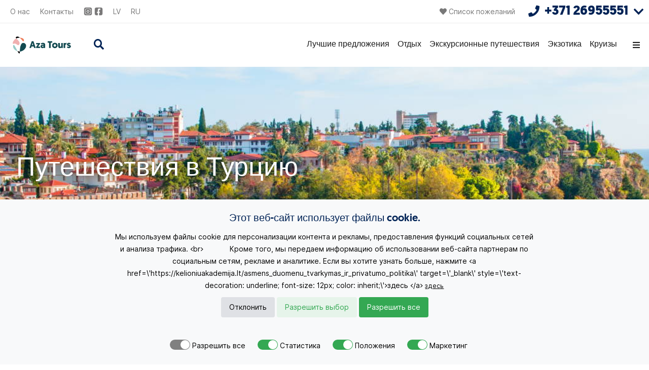

--- FILE ---
content_type: text/html; charset=UTF-8
request_url: https://rus.azatours.lv/turcija-visi-celojumi
body_size: 74876
content:
<!DOCTYPE html>
<html lang="en">
<head>
    <title>Все поездки uz Turciju</title>
    <meta charset="utf-8">
    <meta name="csrf-token" content="GImKYIY37IVGFv42a0yKaMKBQKUsimRW7M2tkiwP">
    <meta http-equiv="content-type" content="text/html; charset=UTF-8">
    <meta name="viewport" content="width=device-width, initial-scale=1, shrink-to-fit=no, user-scalable=0">
    <meta name="facebook-domain-verification" content="vnop8p7vi0nf85kzatnesk72a1h36t"/>
    
    <meta name="description" content="Все поездки uz Turciju. Liela ceļojumu izvēle uz Turciju. Ceļojot apmēklējiet Turcijas  interesantākos nostūrus ar lidmašīnu, autobusu vai savu transportu.">
    <meta name="keywords" content="ceļojumi uz turciju, ceļojumi uz Turciju, turcija celojumi, Turcija celojumi, celojumi uz turciju, ceļojumi uz Turciju">
    <meta name="title" content="Все поездки uz Turciju">
    <meta name="verify-paysera" content="f4b42cdf80a561c56d80f7b8543f3291">

    <link href="https://rus.azatours.lv/assets/fonts/css/all.css?123" rel="stylesheet" type="text/css" async>
    
    <link href="https://rus.azatours.lv/css/app.css?v=1.6.02"
          rel="stylesheet" type="text/css" async>
            <link rel="canonical" href="https://rus.azatours.lv/turcija-visi-celojumi"/>
        <meta property="og:type" content="website"/>
    <meta property="og:title" content="Все поездки uz Turciju"/>
    <meta property="og:description" content="Все поездки uz Turciju. Liela ceļojumu izvēle uz Turciju. Ceļojot apmēklējiet Turcijas  interesantākos nostūrus ar lidmašīnu, autobusu vai savu transportu."/>


            <meta property="og:image" content="https://azatours.lv/img/types_head_pic/"/>
        <meta property="og:image:width" content="0"/>
        <meta property="og:image:height" content="0"/>

    

    <meta property="og:url" content="https://rus.azatours.lv/turcija-visi-celojumi"/>
    <meta property="og:site_name" content="azatours.lv"/>
    <link rel="shortcut icon" href="/img/favicon/favicon1.ico" type="image/x-icon">
    <!-- Global site tag (gtag.js) - Google Analytics -->
<script async src="https://www.googletagmanager.com/gtag/js?id=G-N1B1WHJVVT"></script>
    <script>
        window.dataLayer = window.dataLayer || [];
        window.dataLayer = [];
        function gtag(){dataLayer.push(arguments);}

        if(localStorage.getItem('consentModes') === null){
            gtag('consent', 'default', {
                'ad_storage': 'denied',
                'analytics_storage': 'denied',
                'personalization_storage': 'denied',
                'functionality_storage': 'denied',
                'security_storage': 'denied',
                'ad_personalization': 'denied',
                'ad_user_data': 'denied',
            });
        } else {
            gtag('consent', 'default', JSON.parse(localStorage.getItem('consentModes')));
        }
  gtag('js', new Date());

  gtag('config', 'G-N1B1WHJVVT');
		 window['GoogleAnalyticsObject'] = 'ga';
        window['ga'] = window['ga'] || function () {
            (window['ga'].q = window['ga'].q || []).push(arguments)
        };
    </script>

    
    
    
    
    
    
    
    
    
    
    
    
    
    
    
    
    
    
    
    
    
    
    
    
    
    
    
    
    
    
    
    
    
    
    
    
    
    
    
    
    
    
    

</head>
<body  class="text-center index">
    <script
        src="https://code.jquery.com/jquery-3.4.1.min.js"
        integrity="sha256-CSXorXvZcTkaix6Yvo6HppcZGetbYMGWSFlBw8HfCJo="
        crossorigin="anonymous"></script>
    
<script> var translations = new Map(); </script>
<script>  translations.set('trips','Путешествия')</script><script>  translations.set('best_offers','Лучшие предложения')</script><script>  translations.set('holiday_trips','Отдых')</script><script>  translations.set('excursion_trips','Экскурсионные путешествия')</script><script>  translations.set('exotic_trips','Экзотические путешествия')</script><script>  translations.set('cruizes','Круизы')</script><script>  translations.set('skying','Катание на лыжах')</script><script>  translations.set('last_minute','Горящие предложения')</script><script>  translations.set('novaturas_trips','Путешествия Novatours')</script><script>  translations.set('kiddy_trips','Путешествия Coral travel')</script><script>  translations.set('tez_trips','Путешествия Tez Tour')</script><script>  translations.set('aza_trips','Путешествия Aza Tours')</script><script>  translations.set('joinup_trips','Путешествия Join Up')</script><script>  translations.set('vacation_guide','Путеводитель по отдыху')</script><script>  translations.set('about_countries','О странах')</script><script>  translations.set('advice_for_travelers','Советы путешественникам')</script><script>  translations.set('viza','Визы')</script><script>  translations.set('excursions','Экскурсии')</script><script>  translations.set('hotels','Гостиницы')</script><script>  translations.set('fellow_passengers','Поиск попутчика')</script><script>  translations.set('duk','FAQ')</script><script>  translations.set('reviews','Отзывы')</script><script>  translations.set('trip_ideas','Идеи путешествий')</script><script>  translations.set('trip_offer_in_30_mins','Предложение путешествия за 30 мин')</script><script>  translations.set('information','Информация')</script><script>  translations.set('contacts','Контакты')</script><script>  translations.set('about_us','О нас')</script><script>  translations.set('career_and_practice','Карьера и практика')</script><script>  translations.set('privacy_policy','Политика конфиденциальности')</script><script>  translations.set('career','Карьера')</script><script>  translations.set('organizator_certificate','Лицензия деятельности туристического агентства')</script><script>  translations.set('service_for_business','Услуги для корпоративных клиентов')</script><script>  translations.set('organizator_insurance','')</script><script>  translations.set('consumer_rights','ЦЗПП')</script><script>  translations.set('es_projects','ЭС проекты')</script><script>  translations.set('cooperate','Приглашаем к сотрудничеству')</script><script>  translations.set('destination','Направление')</script><script>  translations.set('travelers','Путешественники')</script><script>  translations.set('hotel_level','Уровень гостиниц')</script><script>  translations.set('with_bus','Автобусом')</script><script>  translations.set('with_airplane','Самолётом')</script><script>  translations.set('exotics','Экзотика')</script><script>  translations.set('excursion_trips_plane','Экскурсионные путешествия на самолете')</script><script>  translations.set('southern_europe_hotels','Южная Европа – Гостиницы')</script><script>  translations.set('cruises_mediterranean_sea','Круизы по Средиземному морю')</script><script>  translations.set('baltic_cruizes','Круизы по Балтийскому морю')</script><script>  translations.set('northern_europe_cruizes','Круизы по Северному морю')</script><script>  translations.set('carribean_cruizes','Карибские круизы')</script><script>  translations.set('individual_exotic_excursion_holiday_trips','Индивидуальные экзотические путешествия и отдых')</script><script>  translations.set('exotic_holiday_trips','Экзотический отдых')</script><script>  translations.set('exotic_with_group','Экзотика с группой (на месте)')</script><script>  translations.set('exotic_cruizes','Экзотические круизы')</script><script>  translations.set('dates','Даты')</script><script>  translations.set('nights','ночей')</script><script>  translations.set('offers_trips_and_questions','Предложения, путешествия и советы')</script><script>  translations.set('filtering','Фильтры:')</script><script>  translations.set('cookies_alert','Этот веб-сайт использует файлы cookie. Если вы хотите узнать больше, нажмите <a href="/personigo-datu-apstrades-un-privatuma-politika" target="_blank" style="text-decoration: underline; font-size: 12px; color: inherit; font-weight: thin;">здесь</a>.')</script><script>  translations.set('close','Закрыть')</script><script>  translations.set('all_excursion_trips_with_airplane_to_europe','Все экскурсионные туры по Европе на самолете')</script><script>  translations.set('hot_last_offers','Горящие предложения')</script><script>  translations.set('start','Начало')</script><script>  translations.set('accommodation_options','Варианты размещения')</script><script>  translations.set('how_to_purchase','Как купить')</script><script>  translations.set('thanks_for_inquiry','Спасибо за запрос!')</script><script>  translations.set('page_not_found','Извините, запрашиваемая Вами страница не найдена')</script><script>  translations.set('not_found_filter_message','Мы советуем вам найти поездку на нашей странице, используя фильтры, если вы хотите вернуться, нажмите здесь')</script><script>  translations.set('price_graphic_info_full','На этой диаграмме указана самая низкая цена за поездку на человека при размещении 2 взрослых. Цены в расписании обновляются несколько раз в день. Мы проверим цены после того, как вы выберете интересующую дату.')</script><script>  translations.set('number_of_passengers','Количество человек')</script><script>  translations.set('map','Карта')</script><script>  translations.set('place_in_map','Место на карте')</script><script>  translations.set('similar_offers','Похожие предложения')</script><script>  translations.set('in_this_region_we_offer','Название региона')</script><script>  translations.set('choosing_this_trip_happy','Заказав данное путешествие ты получишь')</script><script>  translations.set('price_for_person','Цена за персону')</script><script>  translations.set('trip_offer','Заказать путешествие')</script><script>  translations.set('more_info_contact','Необходима дополнительная информация? СВЯЗАТЬСЯ:')</script><script>  translations.set('what_to_do_in_trip','Чем заняться в путешествии?')</script><script>  translations.set('cal_january','Январь')</script><script>  translations.set('cal_february','Февраль')</script><script>  translations.set('cal_march','Март')</script><script>  translations.set('cal_april','Апрель')</script><script>  translations.set('cal_may','Май')</script><script>  translations.set('cal_june','Июнь')</script><script>  translations.set('cal_july','Июль')</script><script>  translations.set('cal_august','Август')</script><script>  translations.set('cal_september','Сентябрь')</script><script>  translations.set('cal_october','Октябрь')</script><script>  translations.set('cal_november','Ноябрь')</script><script>  translations.set('cal_december','Декабрь')</script><script>  translations.set('whats_included','Что включено?')</script><script>  translations.set('price_for_everyone','Цена за всех:')</script><script>  translations.set('dates_and_prices','Даты и цены')</script><script>  translations.set('what_are_the_prices','Какая цена')</script><script>  translations.set('grown_ups','Взрослые')</script><script>  translations.set('childrens','Дети')</script><script>  translations.set('children_age','возраст ребенка')</script><script>  translations.set('trip_diary','Памятка путешественнику')</script><script>  translations.set('trip_date','Дата путешествия')</script><script>  translations.set('person_in_double_room','Персоне при двухместном проживании')</script><script>  translations.set('plus_flight_around','(+)перелет от:')</script><script>  translations.set('with_flight','с перелетом:')</script><script>  translations.set('inquiry_title','ЗАПРОС')</script><script>  translations.set('inquiry_h1','')</script><script>  translations.set('about','О')</script><script>  translations.set('more_about','Больше о')</script><script>  translations.set('choose_desired_people_number_and_date','Выбери количество путешественников и дату')</script><script>  translations.set('number_of_travelers','Количество человек:')</script><script>  translations.set('and_more_dates','другие даты')</script><script>  translations.set('to_reserve','Резервировать')</script><script>  translations.set('trip_order','Заказ путешествия')</script><script>  translations.set('from','От')</script><script>  translations.set('contact_with_our_specialist','Связаться с нашим специалистом')</script><script>  translations.set('order_a_trip_inquiry_info','Если вы хотите приобрести поездку или просто у вас есть вопросы, свяжитесь с нами по телефону, отправьте запрос или просто посетите наш офис. Мы предоставим ответ на электронный запрос в течение 1-2 рабочих дней, а если вы позвоните или заедете, то ответи')</script><script>  translations.set('discuss_your_needs','Укажите свои пожелания')</script><script>  translations.set('our_specialists_and_profession_knowledge_info','Опыт и профессиональные знания наших специалистов помогут вам реализовать ваши пожелания. Мы ответим на все ваши вопросы и предложим вам лучшие варианты путешествий, которые подойдут вам по вкусу и бюджету.')</script><script>  translations.set('customize_your_trips_to_your_needs','Расскажите о Ваших особых пожеланиях')</script><script>  translations.set('your_specialist_will_prepare_info','Ваш специалист тщательно подготовит программу путешествия, которую вы получите по электронной почте, ответит на все вопросы и предложит корекции, чтобы поездка полностью соответствовала вашим пожеланиям.')</script><script>  translations.set('confirm','Подтверждение')</script><script>  translations.set('sign_the_contract_payment_info','После выбора поездки вам остается только подписать договор и оплатить аванс или всю сумму в зависимости от условий заказа. Забронировать поездку можно как онлайн, так и в нашем агентстве на месте.')</script><script>  translations.set('keep_in_touch','Мы остаемся на связи')</script><script>  translations.set('if_you_have_questions_trip_info','Если у вас есть какие-либо вопросы или пожелания до, во время или после поездки - не стесняйтесь обращаться к вашему специалисту по путешествиям, и мы оперативно предоставим все ответы.')</script><script>  translations.set('frequent_asked_questions','Часто задаваемые вопросы')</script><script>  translations.set('before_choosing_a_trip_check_viza_info','Приобретая поездку, уточните, требуется ли виза при выезде в страну. Если требуется виза, обсудите с менеджером следующее: какие документы необходимы для получения визы, как и когда они будут собраны и переданы на оформление визы, сколько будет стоить виз')</script><script>  translations.set('departure_time_and_location','Время и места выезда')</script><script>  translations.set('before_signing_contract_check_date_info','При подписании договора внимательно проверьте, чтобы в нем была указана правильная дата поездки. За 1 рабочий день до начала поездки позвоните в агентство по телефонам, указанным ниже, и уточните точное место и время отправления. Предварительное время отп')</script><script>  translations.set('documents','Документы')</script><script>  translations.set('to_trip_get_paper_pass_info','Возьмите с собой в поездку паспорт, действительный не менее 6 месяцев после окончания поездки. Удостоверение личности можно взять только в том случае, если вы точно знаете, что паспорт вам не понадобится во время поездки. Информацию о признании удостовере')</script><script>  translations.set('into_the_price_included','Включено в стоиомость')</script><script>  translations.set('standard_conditions_order_trip_info','По стандартным условиям аванс в 20% от стоимости необходимо оплатить при бронировании автобусной поездки или туристической поездки чартерными рейсами, а оставшуюся сумму не менее чем за 21 день до начала поездки. При покупке путевок во время акций, экзоти')</script><script>  translations.set('keliones_data','Дата путешествия')</script><script>  translations.set('trip_rezervation','Резервация путешествия')</script><script>  translations.set('contact_info','Контактная информация')</script><script>  translations.set('your_name','Ваше имя')</script><script>  translations.set('your_surname','Ваша фамилия')</script><script>  translations.set('your_tel_phone','Тел. номер')</script><script>  translations.set('your_email','Эл. почта')</script><script>  translations.set('requests_and_comments','Особые пожелания и комментарии:')</script><script>  translations.set('if_not_sure_whats_included_info','Если вы не уверены, что входит в стоимость вашей поездки, уточните в агентстве. Если вы заказали тип питания «все включено», по прибытии в отель обязательно проверьте, что вам полагается бесплатно, а за что придется доплатить.')</script><script>  translations.set('more','Более')</script><script>  translations.set('hotel','Отель')</script><script>  translations.set('more_info','Дополнительная информация')</script><script>  translations.set('price_graphic_info_trim_start','На этой диаграмме указана самая низкая цена за поездку на человека при размещении 2 взрослых.')</script><script>  translations.set('price_graphic_info_trim_end','Цены в расписании обновляются несколько раз в день. Мы проверим цены после того, как вы выберете интересующую дату.')</script><script>  translations.set('trip_organizator','Организатор путешествий')</script><script>  translations.set('cant_find_date','Не можешь найти дату?')</script><script>  translations.set('all_dates_and_durations','Все даты и продолжительности')</script><script>  translations.set('price_graphic_no_info','У нас нет информации о ценах на выбранное вами проживание, поэтому мы представляем цены, которые могут быть наиболее похожи на ваш выбор. Ориентировочное расписание было подготовлено, чтобы вы могли видеть, в какие даты может быть дешевле путешествовать. ')</script><script>  translations.set('deal_price_seat_number_info_1','Внимание путешественникам! Цены и места ограничены. Эти цены являются динамическими и меняются после каждого заказа. Представленная здесь цена обновляется раз в неделю. Забронируйте поездку по этой цене, пока она не подорожала!')</script><script>  translations.set('no_places_left','нет свободных мест')</script><script>  translations.set('places','мест')</script><script>  translations.set('one_place','место')</script><script>  translations.set('left','осталось')</script><script>  translations.set('you_can_add_to_trip','Поездка может быть дополнена')</script><script>  translations.set('trip_alone_info','При путешествии в одиночку может взиматься дополнительная плата за поездку, которую мы сообщим только после запроса или бронирования поездки')</script><script>  translations.set('price_everyone_with_flight','всем с перелетом')</script><script>  translations.set('traveler','Путешественник')</script><script>  translations.set('birthday_date','Дата рождения')</script><script>  translations.set('child','ребенок')</script><script>  translations.set('childs','детей')</script><script>  translations.set('filter_button','Фильтры')</script><script>  translations.set('order_payment','Оплата заказа')</script><script>  translations.set('order','Заказать')</script><script>  translations.set('buyer','Покупатель')</script><script>  translations.set('payment','Оплата')</script><script>  translations.set('trip_price','Стоимость путешествия')</script><script>  translations.set('how_much_already_paid','Уже оплачено')</script><script>  translations.set('how_much_left_to_pay','Оставшаяся сумма')</script><script>  translations.set('payment_type','Тип оплаты')</script><script>  translations.set('by_internet','Интернет банк')</script><script>  translations.set('bank_transfer','Банковский перевод')</script><script>  translations.set('cash_in_agency','Наличными в агентстве')</script><script>  translations.set('payment_information','Платежная информация')</script><script>  translations.set('full_trip_price','Полная стоимость поездки')</script><script>  translations.set('how_much_already_paid_1','Вы заплатили')</script><script>  translations.set('will_pay_full_price','Оплата полной стоимости')</script><script>  translations.set('payment_till','Оплата до')</script><script>  translations.set('will_pay_other_sum','Оплата другой суммы')</script><script>  translations.set('enter_sum','Введите сумму')</script><script>  translations.set('payment_successful','Оплата прошла успешно.')</script><script>  translations.set('payment_in_advance_info','Так как до поездки осталось меньше (days), сделать временную бронь невозможно, а цены на путешествия постоянно меняются. Поэтому мы просим вас без промедления оплатить поездку в (eur) €, чтобы мы могли гарантировать цену и забронировать эту поездку.')</script><script>  translations.set('your_rezervation_code','Ваш код бронирования в системе:')</script><script>  translations.set('trip_information','Информация о путешествии')</script><script>  translations.set('trip_name','Название путешествия')</script><script>  translations.set('departure_date','Дата вылета')</script><script>  translations.set('traveler_info','Данные путешественников')</script><script>  translations.set('bank','Банк')</script><script>  translations.set('hero_scrolldown_title','Предложения, путешествия и советы')</script><script>  translations.set('trip_expired_alert','Это предложение/акция больше не действительны')</script><script>  translations.set('and_better_filter','и лучше')</script><script>  translations.set('doesnt_matter_filter','Не имеет значения')</script><script>  translations.set('cant_find_trip_by_your_criteria','Мы не нашли ни одной поездки по вашим критериям - ниже смотрите альтернативные варианты поездок или мы предлагаем вам изменить критерии поиска')</script><script>  translations.set('search_results','Результаты поиска')</script><script>  translations.set('grown_up','взрослый')</script><script>  translations.set('form_mr','Г-н')</script><script>  translations.set('form_ms','Г-жа')</script><script>  translations.set('form_ms_girl','Г-жа')</script><script>  translations.set('form_whom','Обращение')</script><script>  translations.set('familiar_with_privacy_policy_info','Я прочитал и согласен с условиями покупки услуг и политикой конфиденциальности.')</script><script>  translations.set('subscribe_to_newsletter_info','Желаю получать новостную рассылку на эл. почту')</script><script>  translations.set('familiar_with_privacy_policy_info_p1','Я прочитал и согласен с')</script><script>  translations.set('familiar_with_privacy_policy_info_p2','условиями покупки услуг')</script><script>  translations.set('familiar_with_privacy_policy_info_p3','политикой конфиденциальности')</script><script>  translations.set('into_the_price_not_included','Невключено в стоиомость')</script><script>  translations.set('note_single','Примечание')</script><script>  translations.set('working_time','Время работы')</script><script>  translations.set('work_time_mon_fri','I-V с 9.00 до 17.00')</script><script>  translations.set('confirming_rezervation','Осуществляется бронирование')</script><script>  translations.set('meta_desc_1','Экскурсионные путешествия на самолете. Путешествия из Латвии и других стран Балтии. Выбирайте из более чем 3000 экскурсий по всему миру')</script><script>  translations.set('meta_desc_2','Экскурсионные путешествия на автобусе. Путешествия из Латвии. Туры от сильнейших туроператоров Латвии в одном месте. Выбирайте из более чем 700 поездок по Европе')</script><script>  translations.set('meta_keywords_1','путешествия,  aza tours, azatours, туристическое агентство, турагентство')</script><script>  translations.set('meta_desc_3','Большой выбор туров по всему миру. Путешествуйте более чем по 100 странам с нашими компетентными гидами. Авторские, эксклюзивные марштуры. Отдых в лучших отелях Турции, Греции, Тайланда, Бали и других странах и регионах.')</script><script>  translations.set('holiday_guide','Путеводитель путешествия')</script><script>  translations.set('trip_sidebar','Путешествия')</script><script>  translations.set('regions_and_cities_sidebar','Регионы и города')</script><script>  translations.set('bank_details','Детали банковского перевода')</script><script>  translations.set('bank_transfer_here','Вы можете сделать перевод на один из следующих счетов:')</script><script>  translations.set('making_transfer_from_this_page_info','После оформления заказа путем копирования данных с этой страницы необходимо отправить копию платежного поручения на адрес электронной почты, указанный ниже, чтобы мы могли забронировать поездку до изменения цены.')</script><script>  translations.set('bank_to_whom','Получатель')</script><script>  translations.set('bank_for_what','Цель платежа')</script><script>  translations.set('sum','Сумма')</script><script>  translations.set('your_manager','Ваш менеджер ')</script><script>  translations.set('form_email','Эл. почта')</script><script>  translations.set('form_phone','Тел.')</script><script>  translations.set('pay_paysera','Платить')</script><script>  translations.set('payment_deadline','УСЛОВИЯ ОПЛАТЫ')</script><script>  translations.set('advance','Предоплата')</script><script>  translations.set('last_payment','Оставшийся платеж')</script><script>  translations.set('till','До')</script><script>  translations.set('will_pay_advance','я заплачу заранее')</script><script>  translations.set('search_btn','Поиск')</script><script>  translations.set('duration','Продолжительность')</script><script>  translations.set('price','Цена')</script><script>  translations.set('meals','Питание')</script><script>  translations.set('hotel_category','Категория отеля')</script><script>  translations.set('enter_destination','Введите направление')</script><script>  translations.set('main_title','Больше радости в путешествиях')</script><script>  translations.set('address_work_time','Адреса и часы работы')</script><script>  translations.set('riga','Рига')</script><script>  translations.set('our_recommendation','Наши советы')</script><script>  translations.set('flight_included_price','Полет включён')</script><script>  translations.set('close_btn','Закрыть')</script><script>  translations.set('from_price','от')</script><script>  translations.set('rekvizitai','Реквизиты предприятия')</script><script>  translations.set('director_info','Директор')</script><script>  translations.set('agent_info','Агент')</script><script>  translations.set('contacts_info','Контакты')</script><script>  translations.set('adress_info','Адрес')</script><script>  translations.set('bank_info','Банк')</script><script>  translations.set('bank_acc_info','Расчетные счета')</script><script>  translations.set('rigas_office','Рижский офис')</script><script>  translations.set('inquiry_title_lower','Запрос')</script><script>  translations.set('inquiry_title_top','Запрос путешествия')</script><script>  translations.set('our_specialists_inquiry','Наши специалисты с радостью ответят на ваши вопросы')</script><script>  translations.set('your_name_inquiry','Ваше имя')</script><script>  translations.set('your_num_inquiry','Номер тел.')</script><script>  translations.set('your_email_inquiry','Эл. почта')</script><script>  translations.set('i_want_title','Я желаю')</script><script>  translations.set('i_want_inquiry','Куда хотите отправиться в путешествие, когда, какой уровень гостиницы мог бы устроить?')</script><script>  translations.set('i_accept_inquiry','Я согласен/на с условиями резервации, а также согласен/на, что мои личные данные будут обработаны в соответсвии с политикой')</script><script>  translations.set('i_accept_inquiry_v2','конфиденциальности компании')</script><script>  translations.set('send_inquiry','Отправить запрос')</script><script>  translations.set('whats_included_price','Включено в цену')</script><script>  translations.set('call_us','Позвоните')</script><script>  translations.set('data','Дата')</script><script>  translations.set('period_filter','Период')</script><script>  translations.set('month_filter','Месяцы')</script><script>  translations.set('includes_into_price','Входит в стоимость поездки')</script><script>  translations.set('not_include_into_price','Не входит в стоимость поездки')</script><script>  translations.set('remarks','Заметки')</script><script>  translations.set('per_person','чел')</script><script>  translations.set('trip_program_title','Программа путешествия')</script><script>  translations.set('about_text','О')</script><script>  translations.set('price_for_everyone_short','для всех')</script><script>  translations.set('extended_search','Расширенный поиск')</script><script>  translations.set('departure','Вылет')</script><script>  translations.set('arrival','Прилет')</script><script>  translations.set('forward_flight','ПОЛЁТ ТУДА')</script><script>  translations.set('return_flight','ПОЛЁТ ОБРАТНО')</script><script>  translations.set('flight duration','Время полёта')</script><script>  translations.set('please check reCaptcha','Отметьте  reCaptcha')</script><script>  translations.set('hotel selected offers','Выбранные предложения для этой гостиницы')</script><script>  translations.set('room_type','Тип комнаты')</script><script>  translations.set('more_filters','еще фильтры')</script><script>  translations.set('select','Выбрать')</script><script>  translations.set('comments','Отзывы')</script><script>  translations.set('_more','еще')</script><script>  translations.set('departures','вылет')</script><script>  translations.set('_from','от')</script><script>  translations.set('presale_terms_applied','Действуют условия предпродажи')</script><script>  translations.set('priority','Приоритет')</script><script>  translations.set('recommends','Рекомендуем')</script><script>  translations.set('all_trips','Все путешествия')</script><script>  translations.set('_destination','Направление')</script><script>  translations.set('show_more','Показать ещё')</script><script>  translations.set('remove_filters','Снять фильтры')</script><script>  translations.set('hotel_prices_loading','Цены гостиниц загружаются')</script><script>  translations.set('_our_recommendations','Наши рекомендации')</script><script>  translations.set('indicative_price_schedule','Ориентационные цены, график')</script><script>  translations.set('type','Тип')</script><script>  translations.set('regions','Регион')</script><script>  translations.set('resorts','Курорты')</script><script>  translations.set('reiting','Оценка')</script><script>  translations.set('meal','Питание')</script><script>  translations.set('all_categories','Все категории')</script><script>  translations.set('and_better','и лучше')</script><script>  translations.set('category','Категория')</script><script>  translations.set('_price','Цена')</script><script>  translations.set('_hotel','Гостиница')</script><script>  translations.set('_filter','Фильтр')</script><script>  translations.set('to_grows_up','взрослым')</script><script>  translations.set('sorting','Сортировка')</script><script>  translations.set('date','Дата')</script><script>  translations.set('organizer','Организатор')</script><script>  translations.set('grows_up','взрослых')</script><script>  translations.set('hotel_name','Название гостиницы')</script><script>  translations.set('edit_hotel','редактировать отель')</script><script>  translations.set('choose_a_date_and_book','Выберите дату и забронируйте')</script><script>  translations.set('more_offers','Больше предложений')</script><script>  translations.set('actuals_offers','Текущие предложения')</script><script>  translations.set('not_included','Не включено')</script><script>  translations.set('included','Включено')</script><script>  translations.set('show_all_photos','Показать все фотографии')</script><script>  translations.set('_and_more_dates','и другие даты')</script><script>  translations.set('holiday_travel_offers','Предложения путешествий в отпуск')</script><script>  translations.set('terms_of_purchase_of_services','Условия приобретения услуг')</script><script>  translations.set('excellent','Отличный')</script><script>  translations.set('print','Печать')</script><script>  translations.set('_search_results','Результаты поиска')</script><script>  translations.set('chosen_the_date_with_min_price','Мы выбрали дату, на которую, по имеющимся у нас данным, в отеле самая низкая цена')</script><script>  translations.set('show_more_prices','Показать больше цен')</script><script>  translations.set('chart_shows_the_lowest_price','На этой диаграмме указана самая низкая цена за поездку на человека для 2 взрослых.')</script><script>  translations.set('schedule_are_updated_several_times_a_day','Цены в расписании обновляются несколько раз в день. Мы проверим цены после того, как вы выберете интересующую дату.')</script><script>  translations.set('vacation_trips_to','Поездка в')</script><script>  translations.set('lowest_price_region_and_date','Мы подобрали для вас самый низкий ценовой регион и дату в выбранный вами период')</script><script>  translations.set('no_tours_according_your_criteria','К сожалению, туров по вашим критериям не найдено')</script><script>  translations.set('all_organizers_and_directions','Все организаторы и направления')</script><script>  translations.set('show_less','Показать меньше')</script><script>  translations.set('_9nights','ночей')</script><script>  translations.set('tallinn','Таллин')</script><script>  translations.set('find_your_trip','Найди свою мечту')</script><script>  translations.set('months','Январь_Февраль_Март_Апрель_Май_Июнь_Июль_Август_Сентябрь_Октябрь_Ноябрь_Декабрь')</script><script>  translations.set('min_price_during_period','В течение периода мы выберем дату, когда цена поездки будет самой низкой.')</script><script>  translations.set('min_price_each_hotel','Для каждого отеля мы выберем дату, когда стоимость поездки будет минимальной')</script><script>  translations.set('8y','8л.')</script><script>  translations.set('havent_info','У нас нет информации о цене выбранного вами жилья, <br>поэтому мы представляем цены, которые могут быть похожи на ваш выбор.<br>Ориентировочная графика подготовлена ​​для тех случаев, когда вы можете путешествовать с нужными вам данными.<br>После клика по')</script><script>  translations.set('days','дней')</script><script>  translations.set('cant_find_the_date','Не находишь дату')</script><script>  translations.set('vno_rix_waw_kun_tll','"VNO": "из Вильнюса", "RIX": "из Риги", "WAW": "из Варшавы", "KUN": "из Каунаса", "TLL": "из Таллина" , "PLQ": "из Паланги"')</script><script>  translations.set('left_','осталось')</script><script>  translations.set('want_more_detailed_offer','Хочу детализировать запрос и получить предложение быстрее')</script><script>  translations.set('for_travallers_attention','Внимание путешественники! Цены и наличие мест ограничены. Эти цены являются динамическими, меняются после каждого бронирования и обновляется 3 раза в день. Забронируйте поездку по этой цене, пока она не подорожала!')</script><script>  translations.set('find_your_travel','Найди свое путешествие')</script><script>  translations.set('basic','Основное')</script><script>  translations.set('we_selected_data_with_min_prices','Мы выбрали дату, на которую, по имеющимся у нас данным, в отеле самая низкая цена.')</script><script>  translations.set('prices_dinamic_and_often_changing','')</script><script>  translations.set('graphic_prices_renews','Цены в расписании обновляются несколько раз в день. Мы проверим цены после того, как вы выберете интересующую дату.')</script><script>  translations.set('select_data_on_graphic','Выберите дату в расписании или форме и проверьте актуальную цену')</script><script>  translations.set('selected_date_with_min_price','Мы выбрали дату, на которую, по имеющимся у нас данным, в отеле самая низкая цена.')</script><script>  translations.set('_and_better','и лучше')</script><script>  translations.set('description','Описание')</script><script>  translations.set('sorry_we_did_find_your_travel','Извините, нет поездок по вашим критериям')</script><script>  translations.set('region','Регион')</script><script>  translations.set('_type','Тип')</script><script>  translations.set('due_to_high_system_load1','Из-за высокой нагрузки на систему в этот список включены заранее сохраненные цены для путешествующих 2 взрослых')</script><script>  translations.set('due_to_high_system_load2','Стоимость проезда и наличие отелей обновляются 2 раза в день.')</script><script>  translations.set('open_description_hotel','Откройте описание отеля, в котором будет указана актуальная цена, свободные номера и точная цена для путешествующих в другом составе')</script><script>  translations.set('we_did_not_find_any_trips','Мы не нашли поездок на выбранную вами дату, представляем предложения на ближайшую дату.')</script><script>  translations.set('we_do_not_have_information_about','У нас нет информации о ценах на выбранное вами жилье, <br>поэтому мы представляем цены, которые могут быть наиболее похожими на ваш выбор.<br>Примерное расписание составлено так, чтобы вы могли видеть, в какие даты возможно путешествие. будет дешевле.<br>')</script><script>  translations.set('and_one_child','и 1 ребенок (8 л.)')</script><script>  translations.set('and_two_childs','и двое детей (8 л., 8 л.)')</script><script>  translations.set('all','Все')</script><script>  translations.set('for_adults','взрослым')</script><script>  translations.set('for_one_child','и 1 ребенку')</script><script>  translations.set('for_two_childs','и для 2 детей')</script><script>  translations.set('good','хороший')</script><script>  translations.set('trips_by_bus','Обзорные экскурсии на автобусе')</script><script>  translations.set('trips_by_plane','Обзорные экскурсии самолетом')</script><script>  translations.set('sightseeing_tours','Обзорные экскурсии')</script><script>  translations.set('we_did_not_find_any_hotels','Мы не нашли ни одного отеля по выбранным вами фильтрам<br>Попробуйте удалить фильтры, и мы найдем предложения')</script><script>  translations.set('flight','Полет')</script><script>  translations.set('description_reviews_photos_expert_comments','описание, отзывы, фото, комментарии экспертов')</script><script>  translations.set('traveller_recommendations','рекомендации путешественника')</script><script>  translations.set('hotel_map','Гостиницы')</script><script>  translations.set('place_on_map','расположение на карте')</script><script>  translations.set('select_data_and_reserve','Выберите дату и забронируйте')</script><script>  translations.set('no_price_via_internet','В этом отеле нет цен для продажи онлайн.')</script><script>  translations.set('description_this_hotel_not_active','Описание этого отеля не активно. Мы не несем ответственности за достоверность информации об этом отеле, фотографий и местонахождения отеля, так как информация не проверена.')</script><script>  translations.set('send_us_request','Отправьте нам запрос и мы оперативно предложим тот или иной отель для вашего отдыха или выберем из актуальных предложений.')</script><script>  translations.set('flights','Полеты')</script><script>  translations.set('night5','ночей')</script><script>  translations.set('show_more_flights','Показать больше полетов')</script><script>  translations.set('entered_hotels_and_flights_prices','Цены вводимых гостиниц и рейсов')</script><script>  translations.set('years','л.')</script><script>  translations.set('no_tours_for_selected_dates','Нам не удалось найти туры на выбранные вами даты.')</script><script>  translations.set('payment_success','Платеж успешен')</script><script>  translations.set('payment_stopped','Оплата заказа прекращена')</script><script>  translations.set('back_to_payment_page','Вернуться на страницу оплаты')</script><script>  translations.set('back_to_main_page','Вернуться на главную страницу')</script><script>  translations.set('download_coupon','Скачать купон')</script><script>  translations.set('payment_not_available_now','Оплата в данный момент недоступна')</script><script>  translations.set('about_region','О регионе')</script><script>  translations.set('due_slow_speed_we_recommend','Из-за скорости системы мы рекомендуем выбирать отель по ценам для 2 взрослых, а затем проверять точную цену на странице отеля с детьми или других вариантов размещения.')</script><script>  translations.set('graphic_for_duration','График для проживания в течении')</script><script>  translations.set('2days','дня')</script><script>  translations.set('select_date_with_lowest_price','Мы выберем дату c самой низкой низкой ценой')</script><script>  translations.set('exact_date','Точная дата')</script><script>  translations.set('trip_details','ДЕТАЛИ ПУТЕШЕСТВИЯ')</script><script>  translations.set('reject','Отклонить')</script><script>  translations.set('allow_choice','Разрешить выбор')</script><script>  translations.set('allow_all','Разрешить все')</script><script>  translations.set('necessary','Обязательно')</script><script>  translations.set('cookie_more','Мы используем файлы cookie для персонализации контента и рекламы, предоставления функций социальных сетей и анализа трафика. <br>
             Кроме того, мы передаем информацию об использовании веб-сайта партнерам по социальным сетям, рекламе и аналитике. Если вы хотите узнать больше, нажмите <a href=\'https://kelioniuakademija.lt/asmens_duomenu_tvarkymas_ir_privatumo_politika\' target=\'_blank\' style=\'text-decoration: underline; font-size: 12px; color: inherit;\'>здесь </а>')</script><script>  translations.set('statistic','Статистика')</script><script>  translations.set('provisions','Положения')</script><script>  translations.set('marketing','Маркетинг')</script><script>  translations.set('cookie','Этот веб-сайт использует файлы cookie.')</script><script>  translations.set('here','здесь')</script><script>  translations.set('consult_specialist','Проконсультируйтесь со специалистом')</script><script>  translations.set('connect_with','Свяжитесь  ')</script><script>  translations.set('create_trip_according_your_needs','и получите лучшее предложение для путешествия Вашей мечты')</script><script>  translations.set('travel_to_hotel','Дорога в отель')</script><script>  translations.set('all_possible_durations','Все возможные периоды')</script><script>  translations.set('select_selected','Выбрать выбранное')</script><script>  translations.set('manger','Менеджер')</script><script>  translations.set('list','Список')</script><script>  translations.set('regions_','Регионы')</script><script>  translations.set('save_filter','Сохранить фильтр')</script><script>  translations.set('clear_filter','Очистить фильтр')</script><script>  translations.set('new_search','Новый поиск')</script><script>  translations.set('offer_search','Поиск предложений')</script><script>  translations.set('hotel_search','Поиск отелей')</script><script>  translations.set('selected_hotels','Выбранные отели')</script><script>  translations.set('price_for_all','Цена за всех:')</script><script>  translations.set('discount','Скидка')</script><script>  translations.set('dont_show','не показывать')</script><script>  translations.set('to_group','Группировать')</script><script>  translations.set('organizers','Организаторы')</script><script>  translations.set('countries','Страны')</script><script>  translations.set('enter','Введите')</script><script>  translations.set('selected_sugg','Выбранные предложения')</script><script>  translations.set('manager','Менеджер ')</script><script>  translations.set('filters_search','Поиск фильтров')</script><script>  translations.set('id_search','ID поиска')</script><script>  translations.set('room','Комната')</script><script>  translations.set('adults','Взрослых')</script><script>  translations.set('tins','Детей')</script><script>  translations.set('infants','Младенцев')</script><script>  translations.set('add_room','Добавить комнату')</script><script>  translations.set('need_change_residents_room','Если вам нужно изменить жителей комнаты - сделайте новый поиск')</script><script>  translations.set('re_sort_lovest','Пересортировать понравившиеся')</script><script>  translations.set('most_beloved','Понравившиеся')</script><script>  translations.set('realy_resort','Вы действительно хотите пересортировать? Невыбранные отели будут удалены из понравившихся.')</script><script>  translations.set('hotel1_search','Поиск отеля')</script><script>  translations.set('without_stored','Без кэшированных')</script><script>  translations.set('other','Другая')</script><script>  translations.set('any','Любые')</script><script>  translations.set('supplier','Поставщик')</script><script>  translations.set('rendering','Рендеринг')</script><script>  translations.set('without_grouping_picture','Без группировки без картинок')</script><script>  translations.set('with_grouping_no_picture','Группируя без картинок')</script><script>  translations.set('without_grouping_with_picture','Без группировки с картинками')</script><script>  translations.set('with_grouping_picture','Группируя с картинками')</script><script>  translations.set('sort','Сортировать')</script><script>  translations.set('by_price','По цене')</script><script>  translations.set('our_recommended','Наша рекомендация')</script><script>  translations.set('our_price_recommended','Наша рекомендация по цене ')</script><script>  translations.set('show_at_time','Показывать по')</script><script>  translations.set('commissions','Коммисионные')</script><script>  translations.set('room_types','Тип номера')</script><script>  translations.set('full_price','Цена, всего')</script><script>  translations.set('no_reccords','Нет записей')</script><script>  translations.set('my_filters','Личные фильтры')</script><script>  translations.set('common_filters','Общие фильтры')</script><script>  translations.set('for_all','Всем')</script><script>  translations.set('own','Личные фильтры')</script><script>  translations.set('name','Название')</script><script>  translations.set('filter_saved','Фильтр успешно сохранен')</script><script>  translations.set('required_field','Это поле обязательно')</script><script>  translations.set('filter_saving','Сохранение фильтра')</script><script>  translations.set('not_found_flight_info','К сожалению, информация о рейсе не найдена')</script><script>  translations.set('saved_searches_list','Список сохраненных поисков')</script><script>  translations.set('status','Статус')</script><script>  translations.set('looking_for_offer','Ищем предложения')</script><script>  translations.set('ready_for_send','Готов к отправке')</script><script>  translations.set('sent','Отправлено')</script><script>  translations.set('reminder','Напоминание')</script><script>  translations.set('time','время')</script><script>  translations.set('client','Клиент')</script><script>  translations.set('rooms','Комнаты')</script><script>  translations.set('search_params','Параметры поиска')</script><script>  translations.set('liked_hotels','Любимые отели')</script><script>  translations.set('selected_in_hotels_offer','Выбрано в предложении отеля')</script><script>  translations.set('actions','Действия')</script><script>  translations.set('without','без')</script><script>  translations.set('to_mark','Пометить')</script><script>  translations.set('made_sugg','Сформированное предложение')</script><script>  translations.set('sent_offers','Высланные предложения')</script><script>  translations.set('offer','Предложение')</script><script>  translations.set('copy','Копировать')</script><script>  translations.set('saved_filters_list','Список сохраненных фильтров')</script><script>  translations.set('create','Создали')</script><script>  translations.set('action','Действие')</script><script>  translations.set('created','Создано')</script><script>  translations.set('replace_type','Поменять тип')</script><script>  translations.set('public','Публичный')</script><script>  translations.set('delete_filter_ok','Вы уверены, что хотите удалить фильтр? Это действие необратимо')</script><script>  translations.set('delete','Стереть')</script><script>  translations.set('name_cannot_be_empty','Имя не может быть пустым.')</script><script>  translations.set('_close','Закрыть')</script><script>  translations.set('re_new','Обновить')</script><script>  translations.set('link_to_hotel_desc','Ссылка на описание отеля')</script><script>  translations.set('recommend_this_hotel','Я очень рекомендую этот отель')</script><script>  translations.set('book_before_24','Бронируйте без предоплаты на 24 часа.')</script><script>  translations.set('book_via_internet','Бронируйте в интернете')</script><script>  translations.set('back','Назад')</script><script>  translations.set('offer_liked','Предложения для фаворитных')</script><script>  translations.set('offer_list','Список предложений')</script><script>  translations.set('offer_correction','Правки предложений')</script><script>  translations.set('send','Выслать')</script><script>  translations.set('most_offer','ОСОБЕННО РЕКОМЕНДУЕМ')</script><script>  translations.set('offers','предложения')</script><script>  translations.set('interval','Период')</script><script>  translations.set('indicative_price_schedule_for_1','Ориентационные мин. цены для одного, график')</script><script>  translations.set('indicative_price_schedule_for_2','На данной диаграмме указана самая низкая цена за одного человека для 2 взрослых.')</script><script>  translations.set('transport','Транспорт')</script><script>  translations.set('covid_traveling','+Внимание!- При поездке в ^^^ больше нет ограничений COVID на выезд и возвращение.')</script><script>  translations.set('of_travel_offers','ПРЕДЛОЖЕНИЙ К ПУТЕШЕСТВИЯМ')</script><script>  translations.set('of_happy_clients','СЧАСТЛИВЫХ КЛИЕНТОВ')</script><script>  translations.set('with_you_all',' ЛЕТ С ВАМИ')</script><script>  translations.set('not_found_in_selected_period','Мы не нашли поездок в этот отель в выбранный вами период, ищем его в ближайшие дни.')</script><script>  translations.set('not_found_in_selected_period1','Мы не нашли поездок в этот отель в Мы не нашли предложений на выбранную вами дату и ближайшие даты вылета. Пожалуйста, выберите другие даты или свяжитесь с нами по тел. 8 700 11007 ^^^^^ или отправив заявку.')</script><script>  translations.set('all_travel_sold','Все даты поездки в настоящее время закрыты.')</script><script>  translations.set('select_current_offer','Приглашаем Вас выбрать одно из действующих предложений')</script><script>  translations.set('select_duration','Выберите желаемую продолжительность')</script><script>  translations.set('accents','Акценты')</script><script>  translations.set('and','и')</script><script>  translations.set('months_','Месяцы')</script><script>  translations.set('subscription_confirmation','СПАСИБО, подписка успешно подтверждена')</script><script>  translations.set('you_have_subscription','Вы заказали подписку по лучшей цене на')</script><script>  translations.set('subscription_price_gives','вы получите ценовые предложения')</script><script>  translations.set('everyday','ежедневно')</script><script>  translations.set('twice-week','раза в неделю')</script><script>  translations.set('once-week','раз в неделю')</script><script>  translations.set('twice-month','раза в месяц')</script><script>  translations.set('once-month','раз в месяц')</script><script>  translations.set('best_price_subscription','Подписка на лучшие цены')</script><script>  translations.set('holyday_trip','путешествий на отдых')</script><script>  translations.set('you_have_3_subscriptions','Вы уже создали 3 подписки. Вы можете удалить старые')</script><script>  translations.set('subscription_management','Управление подпиской по лучшей цене')</script><script>  translations.set('in_section','раздел')</script><script>  translations.set('subscribe_with_criteria','Подпишитесь на уведомления об изменении цен, новых предложениях и скидках по следующим критериям')</script><script>  translations.set('attributes','Признаки')</script><script>  translations.set('beautiful_9_and_better','Замечательный 9 и лучше')</script><script>  translations.set('ideal_8_and_better','Идеальный 8 и лучше')</script><script>  translations.set('good_7_and_better','Хорошо 7 и лучше')</script><script>  translations.set('or_join','или войдите в')</script><script>  translations.set('wish_get_offer','Я хотел бы получать ценовые предложения')</script><script>  translations.set('can_cancel_at_any_time','можете отказаться в любое время')</script><script>  translations.set('private_data','Я согласен с тем, что мои персональные данные (имя и адрес электронной почты), указанные в данном запросе, будут обработаны (собраны, сохранены и использованы) с целью отправки заказанных котировок. Я знаю, что могу письменно обратиться в Kelionių akademija, UAB и попросить прекратить обработку моих персональных данных. Я понимаю, что мой номер телефона, указанный в данном запросе, предназначен для связи со мной, обеспечения качества предоставляемых услуг и моих ожиданий.')</script><script>  translations.set('subscribe','Подписаться')</script><script>  translations.set('with_whome','Выберите, с кем хотите путешествовать')</script><script>  translations.set('when_better','Выберите период, в который вы больше всего хотели бы путешествовать')</script><script>  translations.set('which_directions','Выберите направление путешествий')</script><script>  translations.set('how_offten','Пожалуйста, выберите, как часто вы хотите получать предложения')</script><script>  translations.set('join','Войти')</script><script>  translations.set('forgot_pass','Забыли свой пароль')</script><script>  translations.set('not_user','Вы не пользователь')</script><script>  translations.set('register','Зарегистрировать')</script><script>  translations.set('check_reCaptcha','Отметьте  reCaptcha')</script><script>  translations.set('wrong_pass_email','Неверный адрес электронной почты адрес электронной почты и/или пароль')</script><script>  translations.set('pass','пароль')</script><script>  translations.set('repeate_pass','Повторите пароль')</script><script>  translations.set('phone_nr','Номер телефона')</script><script>  translations.set('registration','Регистрация')</script><script>  translations.set('after_join_verify','Для того, чтобы войти в систему, вам необходимо подтвердить свою электронную почту, нажав на ссылку, которую мы отправили вам по электронной почте.')</script><script>  translations.set('if_didnt_get_letter','Если вы не получили такое письмо, нажмите здесь')</script><script>  translations.set('email_repeated','Повторно отправлено электронное письмо для подтверждения')</script><script>  translations.set('after_email_confirmed','После подтверждения электронной почты, попробуйте подключиться еще раз')</script><script>  translations.set('confirm_email','Чтобы получать предложения по лучшей цене, вам необходимо подтвердить свой адрес электронной почты.<br> Вы найдете ссылку для подтверждения в своем электронном письме.<br>')</script><script>  translations.set('subscription_ordered','Подписка по лучшей цене забронирована!')</script><script>  translations.set('cancel_subscription','Вы уже создали 3 подписки. Отменить старые можно в разделе «Управление подпиской по лучшей цене».')</script><script>  translations.set('failed_create_subscription','Не удалось создать подписку')</script><script>  translations.set('select_how_often','Вам необходимо выбрать частоту рассылки')</script><script>  translations.set('email_needed','электронная почта необходима ')</script><script>  translations.set('email_has_be_valid','Электронная почта должна быть действующей')</script><script>  translations.set('name_is_nessecary','Поле имени обязательно')</script><script>  translations.set('_confirm','Подтвердить')</script><script>  translations.set('confirmaion_link_here','Ссылка для подтверждения здесь')</script><script>  translations.set('thanks_for_best_price_subscription','Спасибо за подписку на лучшие цены')</script><script>  translations.set('you_ordered','Вы заказали подписку по лучшей цене в')</script><script>  translations.set('price_will_get','вы получите ценовые предложения')</script><script>  translations.set('if_you_didnt','Если это сделал кто-то другой, проигнорируйте это письмо.')</script><script>  translations.set('if_subscribed_you_activate_link','Если вы заказали подписку, активируйте ее, открыв эту ссылку')</script><script>  translations.set('to_link_confirm','Для того, чтобы войти в систему, вам необходимо подтвердить свою электронную почту, нажав на ссылку, которую мы отправили вам по электронной почте.')</script><script>  translations.set('recover_pass','Восстановить пароль')</script><script>  translations.set('agree_with_news','Я согласен подписаться на рассылку новостей')</script><script>  translations.set('select_operator_min_tour_price','Мы подберем продолжительность тура каждого организатора с наименьшей ценой на поездку')</script><script>  translations.set('clear','Очистить')</script><script>  translations.set('additional_filters','Дополнительные фильтры')</script><script>  translations.set('vacation_format','Характер отпуска')</script><script>  translations.set('beach','Пляж')</script><script>  translations.set('hotel_place','Расположение отеля')</script><script>  translations.set('pools_spa','Бассейны и спа')</script><script>  translations.set('for_childs','Детям')</script><script>  translations.set('advantages','Оссобенности')</script><script>  translations.set('entertainment_sports','Развлечения и спорт')</script><script>  translations.set('room_types1','Типы номеров')</script><script>  translations.set('trip_type','Тип поездки')</script><script>  translations.set('min_price_dates','даты с самой низкой ценой')</script><script>  translations.set('found_best_offer','Выбраны лучшие предложения')</script><script>  translations.set('trip_vacation_rest','путешествие, отпуск, отдых')</script><script>  translations.set('non_selected','Не выбрано')</script><script>  translations.set('hand_baggage','Ручной')</script><script>  translations.set('registered_baggage','Ручной')</script><script>  translations.set('departure_from','Вылет из')</script><script>  translations.set('trip_searching','поиск путешествия')</script><script>  translations.set('to','в')</script><script>  translations.set('searching_nearest_days','Ищем в ближайшие дни.')</script><script>  translations.set('adult','взрослый')</script><script>  translations.set('of_adults','взрослых')</script><script>  translations.set('additional_paid_service','Дополнительные платные услуги')</script><script>  translations.set('above','Свыше')</script><script>  translations.set('desire_list','Список пожеланий')</script><script>  translations.set('desire_list_added','Добавлено в список желаний')</script><script>  translations.set('desire_list_excluded','Удалено из списка желаний')</script><script>  translations.set('desire_list_more','Далее мои пожелания')</script><script>  translations.set('send_to_frend','Отправь другу')</script><script>  translations.set('_join','Подсоединись')</script><script>  translations.set('recommended_by_frend','Рекомендовано другом')</script><script>  translations.set('entered_phone_not_meets','Введенное число не соответствует формату')</script><script>  translations.set('congratulations_creating_account','Поздравляем с созданием личного аккаунта на сайте azatours.lv .')</script><script>  translations.set('confirm_link','Чтобы иметь возможность использовать личный кабинет с созданным вами паролем - подтвердите ссылку, отправленную на вашу электронную почту.')</script><script>  translations.set('my','Мой')</script><script>  translations.set('get_pass_recover_link','Получить ссылку для восстановления пароля')</script><script>  translations.set('get_link','Получить ссылку')</script><script>  translations.set('get_passport_recover_query','Мы получили запрос на сброс пароля вашей учетной записи')</script><script>  translations.set('recover_passport','Пожалуйста, сбросьте свой пароль')</script><script>  translations.set('drop_passport','Восстановить пароль')</script><script>  translations.set('link_will_active','Эта ссылка будет активна')</script><script>  translations.set('if_no_recover_pass_needed','Если вы не запрашивали сброс пароля, никаких дальнейших действий не требуется.')</script><script>  translations.set('hello','Здравствуйте!')</script><script>  translations.set('news_control','Управление рассылкой')</script><script>  translations.set('my_wish_list','Мой список желаний')</script><script>  translations.set('passport_change','Изменение пароля')</script><script>  translations.set('disconnect','Отсоединится')</script><script>  translations.set('sent_successfully','Успешно отправлено')</script><script>  translations.set('frend_name','Имя друга')</script><script>  translations.set('letter_to_frend','Послание другу')</script><script>  translations.set('or_other_dates','или другие даты')</script><script>  translations.set('renew','Обновить')</script><script>  translations.set('name_1','Имя')</script><script>  translations.set('surname_1','Фамилия')</script><script>  translations.set('to_continue_link_needed','Чтобы продолжить, вам необходимо привязать')</script><script>  translations.set('to_link','Привязать')</script><script>  translations.set('to_see_offer','Посмотреть предложение')</script><script>  translations.set('seeing_offer_changes_will_not_saved','Изменения, внесенные в этом окне при рассмотрении предложения, не будут сохранены')</script><script>  translations.set('make_offer','Сформировать предложение')</script><script>  translations.set('show_all_selected_offers','Показать все проверенные предложения')</script><script>  translations.set('hide_all_selected_offers','Скрыть все отмеченные предложения')</script><script>  translations.set('promo_not_show','Promo не показывать')</script><script>  translations.set('show_сommissions','Показать комиссионные')</script><script>  translations.set('flight_info','Инфа полёта')</script><script>  translations.set('rezervation','резервация')</script><script>  translations.set('book_internet','Бронируйте через интернет')</script><script>  translations.set('use','Kasutamine')</script><script>  translations.set('only','только')</script><script>  translations.set('without_advance','Без аванса')</script><script>  translations.set('without_booking','Без резервации')</script><script>  translations.set('without_raiting','Без рейтинга')</script><script>  translations.set('without_design','Без дизайна')</script><script>  translations.set('flight_info_loading','Загрузка информации о рейсе')</script><script>  translations.set('save_and_resigh','Сохранить и просмотреть')</script><script>  translations.set('flight_information','Информации о рейсе')</script><script>  translations.set('filter','фильтр')</script><script>  translations.set('no_reccords1','Нет записей')</script><script>  translations.set('from_town','из')</script><script>  translations.set('license','лицензия')</script><script>  translations.set('FAQ','Информация и часто задаваемые вопросы (FAQ)')</script><script>  translations.set('advices_for_tourists','Советы туристам')</script><script>  translations.set('more_trips','Больше путешествий')</script><script>  translations.set('collections','коллекции')</script><script>  translations.set('we_work','Работаем')</script><script>  translations.set('approximately','около')</script><script>  translations.set('of_trips','путешествия')</script><script>  translations.set('about_your_trip','К вашему путешествию')</script>





<nav class="nav">
    <div class="container nav-mobile " style="padding-left: 5px;padding-right: 0px;">





        <a href="https://rus.azatours.lv" style = 'margin-right:auto' class="nav-mobile-logo" title="Ceļojumi un pieredze | Ceļojumu akadēmija | Mājas lapa"></a>
        <i class="fas fa-search nav-mobile-search nav-search-trigger mr-2"></i>
        


                
        <a class="nav-mobile-heart mr-2 ml-2" href="/wish-list">
            
            
            
            <i class="fas fa-heart"></i>
        </a>

        <a href="tel:+37126955551"
           class="nav-mobile-phone mr-2 ml-2">
            <span>+371 26955551</span>
            <i class="fas fas fa-phone"></i>
        </a>



        <div class="nav-mobile-hamburger">
            <i class="fas fa-bars"></i>
        </div>
    </div>

    <div class="nav-top">
        <div class="container">
            
            
            <a href="/par-mums"
               class="text-sm ml-5">О нас</a>
            <a href="/kontakti"
               class="text-sm ml-5">Контакты</a>
            <a href="https://www.instagram.com/azatours/" target="_blank" class="text-sm ml-5"
               style="height:17px;width:17px;">
                <img src="/img/logo/ig-web.transp.png"
                     onmouseover="this.src='/img/logo/IG-MOBILE.TRANSP.png'"
                     onmouseout="this.src='/img/logo/ig-web.transp.png'"
                     border="0" alt=""/>
            </a>
            <a href="https://www.facebook.com/AzaTours" target="_blank"
               style="height:17px;width:17px;margin-left:4px;">
                <img src="/img/logo/fb-web-transp.png"
                     onmouseover="this.src='/img/logo/fb-mobile.transp.png'"
                     onmouseout="this.src='/img/logo/fb-web-transp.png'"
                     border="0" alt=""/>
            </a>

                <a href="//azatours.lv/turcija-visi-celojumi" class="text-sm ml-5">LV</a>
                            <a href="//rus.azatours.lv/turcija-visi-celojumi" class="text-sm ml-5">RU</a>
            





            
            
                            
                
                
                        
            
            <a class="text-sm ml-auto mr-4" href="/wish-list" ><i class="fas fa-heart"></i>
                                <span>Список пожеланий</span>
            </a>

            <div class="nav-top-contacts">
                <a href="tel:+37126955551"
                   class="nav-top-contacts-phone">
                    <i class="fas fa-phone"></i>
                    <span>+371 26955551</span>
                    <i class="fas fa-chevron-down"></i>
                </a>

                <div class="contacts flex flex-col">
                    <div class="flex-1 text-right">
                        <b> <a href="/kontakti#riga">Рига</a></b><br>
                        <a href="tel:+37126955551">+371 26955551</a>
                    </div>


                    
                    
                    
                    
                    

                    
                    
                    
                    
                    


                    <div class="w-full text-right mt-5">
                        <a href="/kontakti" class="link"
                           style="color: #1f6ad6"><b>Адреса и часы работы</b></a>
                    </div>

                    <div class="w-full mt-5">
                        <button
                            class="btn btn-strong btn-yellow w-full inquiry-open">ЗАПРОС</button>
                    </div>
                </div>
            </div>
        </div>
    </div>

    <div class="nav-bottom">
        <div class="container">
            <a href="https://rus.azatours.lv" class="nav-logo"
               title="Ceļojumi un pieredze | Aza Tours">
            </a>

            <div class="nav-search">
                <div class="nav-search-trigger">
                    <i class="fas fa-search"></i>
                    <span>Поиск</span>
                </div>

                <select class="select_inputas_test">
                    
                    
                    
                </select>
                <div class="nav-search-close"><span class="mr-5">Закрыть</span> <i
                        class="fas fa-times"></i></div>
            </div>

            <div class="nav-links">
                                                                                                                <a href="https://rus.azatours.lv/labakie-piedavajumi"
                                           class="nav-links-link">Лучшие предложения</a>
                                                                                                                                                                        <a href="https://rus.azatours.lv/atputas-celojumi"
                                           class="nav-links-link">Отдых</a>
                                                                                                                                                                        <a href="https://rus.azatours.lv/ekskursiju-celojumi"
                                           class="nav-links-link">Экскурсионные путешествия</a>
                                                                                                                                                                        <a href="https://rus.azatours.lv/eksotiskie-celojumi"
                                           class="nav-links-link">Экзотика</a>
                                                                                                                                                                        <a href="https://rus.azatours.lv/kruizi"
                                           class="nav-links-link">Круизы</a>
                                                                                                                    <div class="dropdown nav-links-dropdown">
                            <i class="fas fa-bars dropdown-trigger"></i>
                            <div class="dropdown-content">
                                <i class="fas fa-times text-white" data-dropdown-close></i>
                                <div class="links">
                                                                                                 <a href="https://rus.azatours.lv/par-mums"
                                           class="py-3 px-3">О нас</a>
                                                                                                                                                                        <a href="https://rus.azatours.lv/kontakti"
                                           class="py-3 px-3">Контакты</a>
                                                                                                        </div>
                            </div>
                        </div>

            </div>

            <div class="nav-links lg:hidden">
                <ul class="mobile-menu-list">
                                            <li class="flex items-center">
                            <div class="container">
                                                                    <a class="flex items-center w-full  uppercase" href="https://rus.azatours.lv/labakie-piedavajumi">
                                                                                    <img src="/assets/images/icons/menu-icons/star-exclamation.svg">
                                                                                Лучшие предложения
                                    </a>
                                                            </div>
                        </li>
                                            <li class="flex items-center">
                            <div class="container">
                                                                    <a class="flex items-center w-full  uppercase" href="https://rus.azatours.lv/atputas-celojumi">
                                                                                    <img src="/assets/images/icons/menu-icons/sun.svg">
                                                                                Отдых
                                    </a>
                                                            </div>
                        </li>
                                            <li class="flex items-center">
                            <div class="container">
                                                                    <a class="flex items-center w-full  uppercase" href="https://rus.azatours.lv/ekskursiju-celojumi">
                                                                                    <img src="/assets/images/icons/menu-icons/route.svg">
                                                                                Экскурсионные путешествия
                                    </a>
                                                            </div>
                        </li>
                                            <li class="flex items-center">
                            <div class="container">
                                                                    <a class="flex items-center w-full  uppercase" href="https://rus.azatours.lv/eksotiskie-celojumi">
                                                                                    <img src="/assets/images/icons/menu-icons/tree-palm.svg">
                                                                                Экзотика
                                    </a>
                                                            </div>
                        </li>
                                            <li class="flex items-center">
                            <div class="container">
                                                                    <a class="flex items-center w-full  uppercase" href="https://rus.azatours.lv/kruizi">
                                                                                    <img src="/assets/images/icons/menu-icons/ship.svg">
                                                                                Круизы
                                    </a>
                                                            </div>
                        </li>
                                            <li class="flex items-center">
                            <div class="container">
                                                                    <a class="flex items-center w-full  uppercase" href="https://rus.azatours.lv/par-mums">
                                                                                О нас
                                    </a>
                                                            </div>
                        </li>
                                            <li class="flex items-center">
                            <div class="container">
                                                                    <a class="flex items-center w-full  uppercase" href="https://rus.azatours.lv/kontakti">
                                                                                Контакты
                                    </a>
                                                            </div>
                        </li>
                                                                <li class="flex items-center">
                            <div class="container">
                                <a class="flex items-center w-full  uppercase" href="//azatours.lv/turcija-visi-celojumi">Pāriet uz LV</a>
                            </div>
                        </li>
                                    </ul>

<div style="margin-top:24px;margin-bottom:30px;">
<div style="margin:auto;"><a href="https://www.instagram.com/azatours/" target="_blank"
                             style="height:34px;width:34px;display:inline-block;">
        <img src="/img/logo/IG-MOBILE.TRANSP.png"
             border="0" alt=""/>
    </a>
    <a href="https://www.facebook.com/AzaTours" target="_blank"
       style="height:34px;width:34px;display:inline-block;">
        <img src="/img/logo/fb-mobile.transp.png"
             border="0" alt=""/>
    </a>

</div>
</div>
</div>
</div>
</div>


<div class="nav-filter">
<div class="container filter filter--navigation">
<div class="filter-options">
<div class="dropdown nav-filter-option --type" data-name="type">
    <span class="dropdown-trigger btn btn-plain --output">Тип поездки</span>
    <div class="dropdown-content">
        <div class="filter-types">
    
            <div class="filter-checkbox filter-types-type">
            <input type="checkbox" name="type" check-one="1" value="0" checked data-code = "visi-celojumi" data-options="type,direction,people,duration,dur,price,meal,stars">
            <label for="type"><i class="fas fa-compass"></i> Все путешествия</label>
            <span></span>
        </div>























            <div class="filter-checkbox filter-types-type">
            <input type="checkbox" name="type" check-one="1" value="1"  data-code = "atputas_celojumi" data-options="type,direction,people,duration,dur,price,meals,stars,departure">
            <label for="type"><i class="fas fa-sun"></i> Отдых</label>
            <span></span>
        </div>























            <div class="filter-checkbox filter-types-type">
            <input type="checkbox" name="type" check-one="1" value="2"  data-code = "labakie-piedavajumi" data-options="type,direction,people,duration,price,meals,stars">
            <label for="type"><i class="fas fa-star-exclamation"></i> Лучшие предложения</label>
            <span></span>
        </div>























            <div class="filter-checkbox filter-types-type">
            <input type="checkbox" name="type" check-one="0" value="3"  data-code = "eksotiskie-celojumi" data-options="type,direction,people,duration,price">
            <label for="type"><i class="fas fa-tree-palm"></i> Экзотика</label>
            <span></span>
        </div>























            <div class="filter-checkbox filter-types-type">
            <input type="checkbox" name="type" check-one="0" value="4"  data-code = "celojumi-pa-eiropu" data-options="type,direction,people,duration,price,meals,stars">
            <label for="type"><i class="fas fa-plane"></i> Путешествие по Европе (на самолете)</label>
            <span></span>
        </div>























            <div class="filter-checkbox filter-types-type">
            <input type="checkbox" name="type" check-one="1" value="5"  data-code = "ekskursiju-celojumi" data-options="type,direction,people,duration,price">
            <label for="type"><i class="fas fa-route"></i> Экскурсионные путешествия</label>
            <span></span>
        </div>























            <div class="filter-checkbox filter-types-type">
            <input type="checkbox" name="type" check-one="0" value="6"  data-code = "kruizi" data-options="type,direction,people,duration,price">
            <label for="type"><i class="fas fa-ship"></i> Круизы</label>
            <span></span>
        </div>























        
    
    
    
    
    
    
    

    

    <div class="filter-checkbox filter-types-type" style="display:none;">
        <input type="checkbox" name="type" check-one="0" value="999"
               

               data-code="atostogos"
               data-options="type,direction,people,duration,price,stars,departureaza">
        <label for="type"><img src="/assets/images/icons/menu-icons/lithuania-map-flag.svg"
                               style="margin-bottom: 10px;height:22px;">Atpūtas ceļojumi</label>
        <span></span>
    </div>
    <div class="filter-checkbox filter-types-type" style="display:none;">
        <input type="checkbox" name="type" check-one="0" value="1520" 

        data-code = "atostogos"
               data-options="type,direction,people,dur,duration,price,stars,meals,resort,rating,tags">
        <label for="type"><img src="/assets/images/icons/menu-icons/lithuania-map-flag.svg" style="margin-bottom: 10px;height:22px;">Visos keliones</label>
        <span></span>
    </div>
    
</div>


<input type="checkbox" name="selected_atostogos" class="selected_atostogos" style="display:none;"
       value='0'>
    </div>
</div>

<div class="dropdown nav-filter-option --direction" data-name="direction">

    <div class="dropdown-trigger btn btn-plain btn btn-plain">
        <i class="fas fa-compass"></i>
        <span class="--output">Направление</span>
        <i class="fas fa-chevron-right"></i>
    </div>

    <div class="dropdown-content">
        <i class="fas fa-times" data-dropdown-close></i>
        <div class="filter-direction">
    <div class="filter-direction-search">
        <i class="fas fa-search"></i>
        <input type="text" autocomplete="off" spellcheck="false" placeholder="Ievadiet virzienu...">
    </div>

    <div class="filter-direction-countries">
                                        <div class="filter-direction-country" attr-country="-1" value="-1">
                <div class="filter-checkbox">
                    <input
                        type="checkbox"
                        
                        name="country"
                        class="filter-direction-country-input"
                        value="-1"
                        data-country

                        
                        data-name=" - все -"
                        data-code="visas_valstis"
                    >

                    <label for="country"> - все -</label>
                    <span></span>
                                                                        <i class="fal " data-expand="0"></i>
                                                            </div>

                            </div>
                                <div class="filter-direction-country" attr-country="113" value="113">
                <div class="filter-checkbox">
                    <input
                        type="checkbox"
                        
                        name="country"
                        class="filter-direction-country-input"
                        value="113"
                        data-country

                        
                        data-name="Taivāna"
                        data-code="taivana"
                    >

                    <label for="country">Taivāna</label>
                    <span></span>
                                                                        <i class="fal " data-expand="0"></i>
                                                            </div>

                            </div>
                                <div class="filter-direction-country" attr-country="146" value="146">
                <div class="filter-checkbox">
                    <input
                        type="checkbox"
                        
                        name="country"
                        class="filter-direction-country-input"
                        value="146"
                        data-country

                        
                        data-name="Канада"
                        data-code="kanada"
                    >

                    <label for="country">Канада</label>
                    <span></span>
                                                                        <i class="fal " data-expand="0"></i>
                                                            </div>

                            </div>
                                <div class="filter-direction-country" attr-country="1" value="1">
                <div class="filter-checkbox">
                    <input
                        type="checkbox"
                        checked
                        name="country"
                        class="filter-direction-country-input"
                        value="1"
                        data-country

                        data-regions="0"
                        data-name="Турция"
                        data-code="turcija"
                    >

                    <label for="country">Турция</label>
                    <span></span>
                                                                        <i class="fal fa-chevron-down" data-expand="0"></i>
                                                            </div>

                                    <div class="filter-direction-country-regions"                     >
                                                                            
                            <div class="filter-checkbox " style="justify-content: space-between;">
                                <input
                                    
                                    type="checkbox"
                                    name="country"
                                    data-region
                                    value="1-5"
                                    data-regions="0"
                                    data-region-id="5"
                                    project-type="non"
                                    data-name="Анталия"
                                    data-code="antalija"
                                    check-select="1-5"
                                    min-duration="7"
                                    max-duration="7"
                                >
                                <label for="country">Анталия</label>
                                <label class="org_name"
                                    
                                >  </label>

                                <span></span>
                            </div>
                                                    
                            <div class="filter-checkbox " style="justify-content: space-between;">
                                <input
                                    
                                    type="checkbox"
                                    name="country"
                                    data-region
                                    value="1-6"
                                    data-regions="0"
                                    data-region-id="6"
                                    project-type="non"
                                    data-name="Бодрум, Мармарис"
                                    data-code="bodrumas-marmaris"
                                    check-select="1-6"
                                    min-duration="7"
                                    max-duration="7"
                                >
                                <label for="country">Бодрум, Мармарис</label>
                                <label class="org_name"
                                    
                                >  </label>

                                <span></span>
                            </div>
                                                    
                            <div class="filter-checkbox " style="justify-content: space-between;">
                                <input
                                    
                                    type="checkbox"
                                    name="country"
                                    data-region
                                    value="1-316"
                                    data-regions="0"
                                    data-region-id="316"
                                    project-type="non"
                                    data-name="Фетхие"
                                    data-code="fetije"
                                    check-select="1-316"
                                    min-duration="7"
                                    max-duration="7"
                                >
                                <label for="country">Фетхие</label>
                                <label class="org_name"
                                    
                                >  </label>

                                <span></span>
                            </div>
                        
                        
                                            </div>
                                                </div>
                                <div class="filter-direction-country" attr-country="70" value="70">
                <div class="filter-checkbox">
                    <input
                        type="checkbox"
                        
                        name="country"
                        class="filter-direction-country-input"
                        value="70"
                        data-country

                        
                        data-name="ЮАР "
                        data-code="dienvidafrika"
                    >

                    <label for="country">ЮАР </label>
                    <span></span>
                                                                        <i class="fal " data-expand="1"></i>
                                                            </div>

                            </div>
                                <div class="filter-direction-country" attr-country="42" value="42">
                <div class="filter-checkbox">
                    <input
                        type="checkbox"
                        
                        name="country"
                        class="filter-direction-country-input"
                        value="42"
                        data-country

                        data-regions="1"
                        data-name="Греция"
                        data-code="griekija"
                    >

                    <label for="country">Греция</label>
                    <span></span>
                                                                        <i class="fal fa-chevron-down" data-expand="1"></i>
                                                            </div>

                                    <div class="filter-direction-country-regions"                     >
                                                                            
                            <div class="filter-checkbox " style="justify-content: space-between;">
                                <input
                                    
                                    type="checkbox"
                                    name="country"
                                    data-region
                                    value="42-10"
                                    data-regions="1"
                                    data-region-id="10"
                                    project-type="non"
                                    data-name="Крит"
                                    data-code="kreta"
                                    check-select="42-10"
                                    min-duration="7"
                                    max-duration="7"
                                >
                                <label for="country">Крит</label>
                                <label class="org_name"
                                    
                                >  </label>

                                <span></span>
                            </div>
                                                    
                            <div class="filter-checkbox " style="justify-content: space-between;">
                                <input
                                    
                                    type="checkbox"
                                    name="country"
                                    data-region
                                    value="42-11"
                                    data-regions="1"
                                    data-region-id="11"
                                    project-type="non"
                                    data-name="Корфу"
                                    data-code="korfu"
                                    check-select="42-11"
                                    min-duration="7"
                                    max-duration="7"
                                >
                                <label for="country">Корфу</label>
                                <label class="org_name"
                                    
                                >  </label>

                                <span></span>
                            </div>
                                                    
                            <div class="filter-checkbox " style="justify-content: space-between;">
                                <input
                                    
                                    type="checkbox"
                                    name="country"
                                    data-region
                                    value="42-12"
                                    data-regions="1"
                                    data-region-id="12"
                                    project-type="non"
                                    data-name="Пелопоннес"
                                    data-code="peloponesas"
                                    check-select="42-12"
                                    min-duration="7"
                                    max-duration="7"
                                >
                                <label for="country">Пелопоннес</label>
                                <label class="org_name"
                                    
                                >  </label>

                                <span></span>
                            </div>
                                                    
                            <div class="filter-checkbox " style="justify-content: space-between;">
                                <input
                                    
                                    type="checkbox"
                                    name="country"
                                    data-region
                                    value="42-14"
                                    data-regions="1"
                                    data-region-id="14"
                                    project-type="non"
                                    data-name="Родос"
                                    data-code="rodo-sala"
                                    check-select="42-14"
                                    min-duration="7"
                                    max-duration="7"
                                >
                                <label for="country">Родос</label>
                                <label class="org_name"
                                    
                                >  </label>

                                <span></span>
                            </div>
                        
                        
                                            </div>
                                                </div>
                                <div class="filter-direction-country" attr-country="3" value="3">
                <div class="filter-checkbox">
                    <input
                        type="checkbox"
                        
                        name="country"
                        class="filter-direction-country-input"
                        value="3"
                        data-country

                        data-regions="2"
                        data-name="Египет"
                        data-code="egipte"
                    >

                    <label for="country">Египет</label>
                    <span></span>
                                                                        <i class="fal fa-chevron-down" data-expand="2"></i>
                                                            </div>

                                    <div class="filter-direction-country-regions"                     >
                                                                            
                            <div class="filter-checkbox " style="justify-content: space-between;">
                                <input
                                    
                                    type="checkbox"
                                    name="country"
                                    data-region
                                    value="3-29"
                                    data-regions="2"
                                    data-region-id="29"
                                    project-type="non"
                                    data-name="Хургада"
                                    data-code="hurgada"
                                    check-select="3-29"
                                    min-duration="7"
                                    max-duration="7"
                                >
                                <label for="country">Хургада</label>
                                <label class="org_name"
                                    
                                >  </label>

                                <span></span>
                            </div>
                                                    
                            <div class="filter-checkbox " style="justify-content: space-between;">
                                <input
                                    
                                    type="checkbox"
                                    name="country"
                                    data-region
                                    value="3-30"
                                    data-regions="2"
                                    data-region-id="30"
                                    project-type="non"
                                    data-name="Шарм-эль-Шейх"
                                    data-code="sharm-el-sheicas"
                                    check-select="3-30"
                                    min-duration="7"
                                    max-duration="7"
                                >
                                <label for="country">Шарм-эль-Шейх</label>
                                <label class="org_name"
                                    
                                >  </label>

                                <span></span>
                            </div>
                                                    
                            <div class="filter-checkbox " style="justify-content: space-between;">
                                <input
                                    
                                    type="checkbox"
                                    name="country"
                                    data-region
                                    value="3-31"
                                    data-regions="2"
                                    data-region-id="31"
                                    project-type="non"
                                    data-name="Марса Алам (через Хургаду)"
                                    data-code="marsa-alamas"
                                    check-select="3-31"
                                    min-duration="7"
                                    max-duration="7"
                                >
                                <label for="country">Марса Алам (через Хургаду)</label>
                                <label class="org_name"
                                    
                                >  </label>

                                <span></span>
                            </div>
                                                    
                            <div class="filter-checkbox " style="justify-content: space-between;">
                                <input
                                    
                                    type="checkbox"
                                    name="country"
                                    data-region
                                    value="3-108"
                                    data-regions="2"
                                    data-region-id="108"
                                    project-type="non"
                                    data-name="Ель-Аламейн"
                                    data-code="alameinas"
                                    check-select="3-108"
                                    min-duration="7"
                                    max-duration="7"
                                >
                                <label for="country">Ель-Аламейн</label>
                                <label class="org_name"
                                    
                                >  </label>

                                <span></span>
                            </div>
                        
                        
                                            </div>
                                                </div>
                                <div class="filter-direction-country" attr-country="2" value="2">
                <div class="filter-checkbox">
                    <input
                        type="checkbox"
                        
                        name="country"
                        class="filter-direction-country-input"
                        value="2"
                        data-country

                        data-regions="3"
                        data-name="Испания"
                        data-code="spanija"
                    >

                    <label for="country">Испания</label>
                    <span></span>
                                                                        <i class="fal fa-chevron-down" data-expand="3"></i>
                                                            </div>

                                    <div class="filter-direction-country-regions"                     >
                                                                            
                            <div class="filter-checkbox " style="justify-content: space-between;">
                                <input
                                    
                                    type="checkbox"
                                    name="country"
                                    data-region
                                    value="2-18"
                                    data-regions="3"
                                    data-region-id="18"
                                    project-type="non"
                                    data-name="Тенерифе (Канарские острова)"
                                    data-code="tenerife"
                                    check-select="2-18"
                                    min-duration="7"
                                    max-duration="7"
                                >
                                <label for="country">Тенерифе (Канарские острова)</label>
                                <label class="org_name"
                                    
                                >  </label>

                                <span></span>
                            </div>
                                                    
                            <div class="filter-checkbox " style="justify-content: space-between;">
                                <input
                                    
                                    type="checkbox"
                                    name="country"
                                    data-region
                                    value="2-19"
                                    data-regions="3"
                                    data-region-id="19"
                                    project-type="non"
                                    data-name="Гран-Канария (Канарские острова)"
                                    data-code="gran-kanarija"
                                    check-select="2-19"
                                    min-duration="7"
                                    max-duration="7"
                                >
                                <label for="country">Гран-Канария (Канарские острова)</label>
                                <label class="org_name"
                                    
                                >  </label>

                                <span></span>
                            </div>
                                                    
                            <div class="filter-checkbox " style="justify-content: space-between;">
                                <input
                                    
                                    type="checkbox"
                                    name="country"
                                    data-region
                                    value="2-20"
                                    data-regions="3"
                                    data-region-id="20"
                                    project-type="non"
                                    data-name="Майорка"
                                    data-code="maljorka"
                                    check-select="2-20"
                                    min-duration="7"
                                    max-duration="7"
                                >
                                <label for="country">Майорка</label>
                                <label class="org_name"
                                    
                                >  </label>

                                <span></span>
                            </div>
                                                    
                            <div class="filter-checkbox " style="justify-content: space-between;">
                                <input
                                    
                                    type="checkbox"
                                    name="country"
                                    data-region
                                    value="2-21"
                                    data-regions="3"
                                    data-region-id="21"
                                    project-type="non"
                                    data-name="Побережье Барселоны"
                                    data-code="barselonos-pakrante"
                                    check-select="2-21"
                                    min-duration="7"
                                    max-duration="7"
                                >
                                <label for="country">Побережье Барселоны</label>
                                <label class="org_name"
                                    
                                >  </label>

                                <span></span>
                            </div>
                                                    
                            <div class="filter-checkbox " style="justify-content: space-between;">
                                <input
                                    
                                    type="checkbox"
                                    name="country"
                                    data-region
                                    value="2-22"
                                    data-regions="3"
                                    data-region-id="22"
                                    project-type="non"
                                    data-name="Малага"
                                    data-code="malaga"
                                    check-select="2-22"
                                    min-duration="7"
                                    max-duration="7"
                                >
                                <label for="country">Малага</label>
                                <label class="org_name"
                                    
                                >  </label>

                                <span></span>
                            </div>
                                                    
                            <div class="filter-checkbox " style="justify-content: space-between;">
                                <input
                                    
                                    type="checkbox"
                                    name="country"
                                    data-region
                                    value="2-312"
                                    data-regions="3"
                                    data-region-id="312"
                                    project-type="non"
                                    data-name="Барселона"
                                    data-code="barselona"
                                    check-select="2-312"
                                    min-duration="7"
                                    max-duration="7"
                                >
                                <label for="country">Барселона</label>
                                <label class="org_name"
                                    
                                >  </label>

                                <span></span>
                            </div>
                        
                        
                                            </div>
                                                </div>
                                <div class="filter-direction-country" attr-country="8" value="8">
                <div class="filter-checkbox">
                    <input
                        type="checkbox"
                        
                        name="country"
                        class="filter-direction-country-input"
                        value="8"
                        data-country

                        data-regions="4"
                        data-name="Италия"
                        data-code="italija"
                    >

                    <label for="country">Италия</label>
                    <span></span>
                                                                        <i class="fal fa-chevron-down" data-expand="4"></i>
                                                            </div>

                                    <div class="filter-direction-country-regions"                     >
                                                                            
                            <div class="filter-checkbox " style="justify-content: space-between;">
                                <input
                                    
                                    type="checkbox"
                                    name="country"
                                    data-region
                                    value="8-32"
                                    data-regions="4"
                                    data-region-id="32"
                                    project-type="non"
                                    data-name="Римини"
                                    data-code="riminis"
                                    check-select="8-32"
                                    min-duration="7"
                                    max-duration="7"
                                >
                                <label for="country">Римини</label>
                                <label class="org_name"
                                    
                                >  </label>

                                <span></span>
                            </div>
                                                    
                            <div class="filter-checkbox " style="justify-content: space-between;">
                                <input
                                    
                                    type="checkbox"
                                    name="country"
                                    data-region
                                    value="8-33"
                                    data-regions="4"
                                    data-region-id="33"
                                    project-type="non"
                                    data-name="Сицилия"
                                    data-code="sicilija"
                                    check-select="8-33"
                                    min-duration="7"
                                    max-duration="7"
                                >
                                <label for="country">Сицилия</label>
                                <label class="org_name"
                                    
                                >  </label>

                                <span></span>
                            </div>
                                                    
                            <div class="filter-checkbox " style="justify-content: space-between;">
                                <input
                                    
                                    type="checkbox"
                                    name="country"
                                    data-region
                                    value="8-34"
                                    data-regions="4"
                                    data-region-id="34"
                                    project-type="non"
                                    data-name="Калабрия (Искья, Амальфи, Сорренто, Неаполь)"
                                    data-code="kalabrija"
                                    check-select="8-34"
                                    min-duration="7"
                                    max-duration="7"
                                >
                                <label for="country">Калабрия (Искья, Амальфи, Сорренто, Неаполь)</label>
                                <label class="org_name"
                                    
                                >  </label>

                                <span></span>
                            </div>
                                                    
                            <div class="filter-checkbox " style="justify-content: space-between;">
                                <input
                                    
                                    type="checkbox"
                                    name="country"
                                    data-region
                                    value="8-36"
                                    data-regions="4"
                                    data-region-id="36"
                                    project-type="non"
                                    data-name="Сардиния"
                                    data-code="sardinija"
                                    check-select="8-36"
                                    min-duration="7"
                                    max-duration="7"
                                >
                                <label for="country">Сардиния</label>
                                <label class="org_name"
                                    
                                >  </label>

                                <span></span>
                            </div>
                        
                        
                                            </div>
                                                </div>
                                <div class="filter-direction-country" attr-country="59" value="59">
                <div class="filter-checkbox">
                    <input
                        type="checkbox"
                        
                        name="country"
                        class="filter-direction-country-input"
                        value="59"
                        data-country

                        data-regions="5"
                        data-name="Болгария"
                        data-code="bulgarija"
                    >

                    <label for="country">Болгария</label>
                    <span></span>
                                                                        <i class="fal fa-chevron-down" data-expand="5"></i>
                                                            </div>

                                    <div class="filter-direction-country-regions"                     >
                                                                            
                            <div class="filter-checkbox " style="justify-content: space-between;">
                                <input
                                    
                                    type="checkbox"
                                    name="country"
                                    data-region
                                    value="59-26"
                                    data-regions="5"
                                    data-region-id="26"
                                    project-type="non"
                                    data-name="Отдых в Болгарии (все рейсы)"
                                    data-code="bulgarija-visi"
                                    check-select="59-26"
                                    min-duration="7"
                                    max-duration="7"
                                >
                                <label for="country">Отдых в Болгарии (все рейсы)</label>
                                <label class="org_name"
                                    
                                >  </label>

                                <span></span>
                            </div>
                                                    
                            <div class="filter-checkbox " style="justify-content: space-between;">
                                <input
                                    
                                    type="checkbox"
                                    name="country"
                                    data-region
                                    value="59-27"
                                    data-regions="5"
                                    data-region-id="27"
                                    project-type="non"
                                    data-name="Бургас"
                                    data-code="burgasas"
                                    check-select="59-27"
                                    min-duration="7"
                                    max-duration="7"
                                >
                                <label for="country">Бургас</label>
                                <label class="org_name"
                                    
                                >  </label>

                                <span></span>
                            </div>
                                                    
                            <div class="filter-checkbox " style="justify-content: space-between;">
                                <input
                                    
                                    type="checkbox"
                                    name="country"
                                    data-region
                                    value="59-28"
                                    data-regions="5"
                                    data-region-id="28"
                                    project-type="non"
                                    data-name="Варна"
                                    data-code="varna"
                                    check-select="59-28"
                                    min-duration="7"
                                    max-duration="7"
                                >
                                <label for="country">Варна</label>
                                <label class="org_name"
                                    
                                >  </label>

                                <span></span>
                            </div>
                        
                        
                                            </div>
                                                </div>
                                <div class="filter-direction-country" attr-country="78" value="78">
                <div class="filter-checkbox">
                    <input
                        type="checkbox"
                        
                        name="country"
                        class="filter-direction-country-input"
                        value="78"
                        data-country

                        data-regions="6"
                        data-name="Кипр"
                        data-code="kipra"
                    >

                    <label for="country">Кипр</label>
                    <span></span>
                                                                        <i class="fal fa-chevron-down" data-expand="6"></i>
                                                            </div>

                                    <div class="filter-direction-country-regions"                     >
                                                                            
                            <div class="filter-checkbox " style="justify-content: space-between;">
                                <input
                                    
                                    type="checkbox"
                                    name="country"
                                    data-region
                                    value="78-46"
                                    data-regions="6"
                                    data-region-id="46"
                                    project-type="non"
                                    data-name="Кипр"
                                    data-code="kipras"
                                    check-select="78-46"
                                    min-duration="7"
                                    max-duration="7"
                                >
                                <label for="country">Кипр</label>
                                <label class="org_name"
                                    
                                >  </label>

                                <span></span>
                            </div>
                                                    
                            <div class="filter-checkbox " style="justify-content: space-between;">
                                <input
                                    
                                    type="checkbox"
                                    name="country"
                                    data-region
                                    value="78-47"
                                    data-regions="6"
                                    data-region-id="47"
                                    project-type="non"
                                    data-name="Ларнака"
                                    data-code="larnaka"
                                    check-select="78-47"
                                    min-duration="7"
                                    max-duration="7"
                                >
                                <label for="country">Ларнака</label>
                                <label class="org_name"
                                    
                                >  </label>

                                <span></span>
                            </div>
                        
                        
                                            </div>
                                                </div>
                                <div class="filter-direction-country" attr-country="62" value="62">
                <div class="filter-checkbox">
                    <input
                        type="checkbox"
                        
                        name="country"
                        class="filter-direction-country-input"
                        value="62"
                        data-country

                        
                        data-name="Австралия"
                        data-code="australija"
                    >

                    <label for="country">Австралия</label>
                    <span></span>
                                                                        <i class="fal " data-expand="7"></i>
                                                            </div>

                            </div>
                                <div class="filter-direction-country" attr-country="16" value="16">
                <div class="filter-checkbox">
                    <input
                        type="checkbox"
                        
                        name="country"
                        class="filter-direction-country-input"
                        value="16"
                        data-country

                        data-regions="7"
                        data-name="Австрия"
                        data-code="austrija"
                    >

                    <label for="country">Австрия</label>
                    <span></span>
                                                                        <i class="fal " data-expand="7"></i>
                                                            </div>

                                    <div class="filter-direction-country-regions"                     >
                                                                            
                            <div class="filter-checkbox " style="justify-content: space-between;">
                                <input
                                    
                                    type="checkbox"
                                    name="country"
                                    data-region
                                    value="16-62"
                                    data-regions="7"
                                    data-region-id="62"
                                    project-type="non"
                                    data-name="Катание на лыжах в Австрии"
                                    data-code="slidineijmas-austrijoje"
                                    check-select="16-62"
                                    min-duration="7"
                                    max-duration="7"
                                >
                                <label for="country">Катание на лыжах в Австрии</label>
                                <label class="org_name"
                                    
                                >  </label>

                                <span></span>
                            </div>
                        
                        
                                            </div>
                                                </div>
                                <div class="filter-direction-country" attr-country="172" value="172">
                <div class="filter-checkbox">
                    <input
                        type="checkbox"
                        
                        name="country"
                        class="filter-direction-country-input"
                        value="172"
                        data-country

                        data-regions="8"
                        data-name="Албания"
                        data-code="albanija"
                    >

                    <label for="country">Албания</label>
                    <span></span>
                                                                        <i class="fal " data-expand="8"></i>
                                                            </div>

                                    <div class="filter-direction-country-regions"                     >
                                                                            
                            <div class="filter-checkbox " style="justify-content: space-between;">
                                <input
                                    
                                    type="checkbox"
                                    name="country"
                                    data-region
                                    value="172-54"
                                    data-regions="8"
                                    data-region-id="54"
                                    project-type="non"
                                    data-name="Дуреса(Албанская Ривьера)"
                                    data-code="duresis"
                                    check-select="172-54"
                                    min-duration="7"
                                    max-duration="7"
                                >
                                <label for="country">Дуреса(Албанская Ривьера)</label>
                                <label class="org_name"
                                    
                                >  </label>

                                <span></span>
                            </div>
                        
                        
                                            </div>
                                                </div>
                                <div class="filter-direction-country" attr-country="84" value="84">
                <div class="filter-checkbox">
                    <input
                        type="checkbox"
                        
                        name="country"
                        class="filter-direction-country-input"
                        value="84"
                        data-country

                        
                        data-name="Аргентина"
                        data-code="argentina"
                    >

                    <label for="country">Аргентина</label>
                    <span></span>
                                                                        <i class="fal " data-expand="9"></i>
                                                            </div>

                            </div>
                                <div class="filter-direction-country" attr-country="135" value="135">
                <div class="filter-checkbox">
                    <input
                        type="checkbox"
                        
                        name="country"
                        class="filter-direction-country-input"
                        value="135"
                        data-country

                        
                        data-name="Багамы"
                        data-code="bahamu_salas"
                    >

                    <label for="country">Багамы</label>
                    <span></span>
                                                                        <i class="fal " data-expand="9"></i>
                                                            </div>

                            </div>
                                <div class="filter-direction-country" attr-country="72" value="72">
                <div class="filter-checkbox">
                    <input
                        type="checkbox"
                        
                        name="country"
                        class="filter-direction-country-input"
                        value="72"
                        data-country

                        
                        data-name="Бали"
                        data-code="balis"
                    >

                    <label for="country">Бали</label>
                    <span></span>
                                                                        <i class="fal " data-expand="9"></i>
                                                            </div>

                            </div>
                                <div class="filter-direction-country" attr-country="54" value="54">
                <div class="filter-checkbox">
                    <input
                        type="checkbox"
                        
                        name="country"
                        class="filter-direction-country-input"
                        value="54"
                        data-country

                        
                        data-name="Бельгия"
                        data-code="belgija"
                    >

                    <label for="country">Бельгия</label>
                    <span></span>
                                                                        <i class="fal " data-expand="9"></i>
                                                            </div>

                            </div>
                                <div class="filter-direction-country" attr-country="40000" value="40000">
                <div class="filter-checkbox">
                    <input
                        type="checkbox"
                        
                        name="country"
                        class="filter-direction-country-input"
                        value="40000"
                        data-country

                        
                        data-name="Бенилюкс"
                        data-code="benilukss"
                    >

                    <label for="country">Бенилюкс</label>
                    <span></span>
                                                                        <i class="fal " data-expand="9"></i>
                                                            </div>

                            </div>
                                <div class="filter-direction-country" attr-country="154" value="154">
                <div class="filter-checkbox">
                    <input
                        type="checkbox"
                        
                        name="country"
                        class="filter-direction-country-input"
                        value="154"
                        data-country

                        
                        data-name="Босния и Герцеговина"
                        data-code="bosnija_un_hercegovina"
                    >

                    <label for="country">Босния и Герцеговина</label>
                    <span></span>
                                                                        <i class="fal " data-expand="9"></i>
                                                            </div>

                            </div>
                                <div class="filter-direction-country" attr-country="64" value="64">
                <div class="filter-checkbox">
                    <input
                        type="checkbox"
                        
                        name="country"
                        class="filter-direction-country-input"
                        value="64"
                        data-country

                        
                        data-name="Бразилия"
                        data-code="brazilija"
                    >

                    <label for="country">Бразилия</label>
                    <span></span>
                                                                        <i class="fal " data-expand="9"></i>
                                                            </div>

                            </div>
                                <div class="filter-direction-country" attr-country="33" value="33">
                <div class="filter-checkbox">
                    <input
                        type="checkbox"
                        
                        name="country"
                        class="filter-direction-country-input"
                        value="33"
                        data-country

                        
                        data-name="Великобритания"
                        data-code="lielbritanija"
                    >

                    <label for="country">Великобритания</label>
                    <span></span>
                                                                        <i class="fal " data-expand="9"></i>
                                                            </div>

                            </div>
                                <div class="filter-direction-country" attr-country="26" value="26">
                <div class="filter-checkbox">
                    <input
                        type="checkbox"
                        
                        name="country"
                        class="filter-direction-country-input"
                        value="26"
                        data-country

                        
                        data-name="Венгрия"
                        data-code="ungarija"
                    >

                    <label for="country">Венгрия</label>
                    <span></span>
                                                                        <i class="fal " data-expand="9"></i>
                                                            </div>

                            </div>
                                <div class="filter-direction-country" attr-country="75" value="75">
                <div class="filter-checkbox">
                    <input
                        type="checkbox"
                        
                        name="country"
                        class="filter-direction-country-input"
                        value="75"
                        data-country

                        
                        data-name="Венесуэла"
                        data-code="venecuela"
                    >

                    <label for="country">Венесуэла</label>
                    <span></span>
                                                                        <i class="fal " data-expand="9"></i>
                                                            </div>

                            </div>
                                <div class="filter-direction-country" attr-country="115" value="115">
                <div class="filter-checkbox">
                    <input
                        type="checkbox"
                        
                        name="country"
                        class="filter-direction-country-input"
                        value="115"
                        data-country

                        data-regions="9"
                        data-name="Вьетнам"
                        data-code="vietnama"
                    >

                    <label for="country">Вьетнам</label>
                    <span></span>
                                                                        <i class="fal " data-expand="9"></i>
                                                            </div>

                                    <div class="filter-direction-country-regions"                     >
                                                                            
                            <div class="filter-checkbox " style="justify-content: space-between;">
                                <input
                                    
                                    type="checkbox"
                                    name="country"
                                    data-region
                                    value="115-94"
                                    data-regions="9"
                                    data-region-id="94"
                                    project-type="non"
                                    data-name="Хошимин"
                                    data-code="ho_ci_minas"
                                    check-select="115-94"
                                    min-duration="7"
                                    max-duration="7"
                                >
                                <label for="country">Хошимин</label>
                                <label class="org_name"
                                    
                                >  </label>

                                <span></span>
                            </div>
                        
                        
                                            </div>
                                                </div>
                                <div class="filter-direction-country" attr-country="36" value="36">
                <div class="filter-checkbox">
                    <input
                        type="checkbox"
                        
                        name="country"
                        class="filter-direction-country-input"
                        value="36"
                        data-country

                        
                        data-name="Германия"
                        data-code="vacija"
                    >

                    <label for="country">Германия</label>
                    <span></span>
                                                                        <i class="fal " data-expand="10"></i>
                                                            </div>

                            </div>
                                <div class="filter-direction-country" attr-country="95" value="95">
                <div class="filter-checkbox">
                    <input
                        type="checkbox"
                        
                        name="country"
                        class="filter-direction-country-input"
                        value="95"
                        data-country

                        data-regions="10"
                        data-name="Грузия"
                        data-code="gruzija"
                    >

                    <label for="country">Грузия</label>
                    <span></span>
                                                                        <i class="fal " data-expand="10"></i>
                                                            </div>

                                    <div class="filter-direction-country-regions"                     >
                                                                            
                            <div class="filter-checkbox " style="justify-content: space-between;">
                                <input
                                    
                                    type="checkbox"
                                    name="country"
                                    data-region
                                    value="95-64"
                                    data-regions="10"
                                    data-region-id="64"
                                    project-type="non"
                                    data-name="Батуми"
                                    data-code="batumis"
                                    check-select="95-64"
                                    min-duration="7"
                                    max-duration="7"
                                >
                                <label for="country">Батуми</label>
                                <label class="org_name"
                                    
                                >  </label>

                                <span></span>
                            </div>
                        
                        
                                            </div>
                                                </div>
                                <div class="filter-direction-country" attr-country="53" value="53">
                <div class="filter-checkbox">
                    <input
                        type="checkbox"
                        
                        name="country"
                        class="filter-direction-country-input"
                        value="53"
                        data-country

                        
                        data-name="Дания"
                        data-code="danija"
                    >

                    <label for="country">Дания</label>
                    <span></span>
                                                                        <i class="fal " data-expand="11"></i>
                                                            </div>

                            </div>
                                <div class="filter-direction-country" attr-country="730" value="730">
                <div class="filter-checkbox">
                    <input
                        type="checkbox"
                        
                        name="country"
                        class="filter-direction-country-input"
                        value="730"
                        data-country

                        
                        data-name="Европа"
                        data-code="eiropa"
                    >

                    <label for="country">Европа</label>
                    <span></span>
                                                                        <i class="fal " data-expand="11"></i>
                                                            </div>

                            </div>
                                <div class="filter-direction-country" attr-country="83" value="83">
                <div class="filter-checkbox">
                    <input
                        type="checkbox"
                        
                        name="country"
                        class="filter-direction-country-input"
                        value="83"
                        data-country

                        
                        data-name="Израиль"
                        data-code="izraela"
                    >

                    <label for="country">Израиль</label>
                    <span></span>
                                                                        <i class="fal " data-expand="11"></i>
                                                            </div>

                            </div>
                                <div class="filter-direction-country" attr-country="23" value="23">
                <div class="filter-checkbox">
                    <input
                        type="checkbox"
                        
                        name="country"
                        class="filter-direction-country-input"
                        value="23"
                        data-country

                        
                        data-name="Индия"
                        data-code="indija"
                    >

                    <label for="country">Индия</label>
                    <span></span>
                                                                        <i class="fal " data-expand="11"></i>
                                                            </div>

                            </div>
                                <div class="filter-direction-country" attr-country="21" value="21">
                <div class="filter-checkbox">
                    <input
                        type="checkbox"
                        
                        name="country"
                        class="filter-direction-country-input"
                        value="21"
                        data-country

                        data-regions="11"
                        data-name="Индонезия"
                        data-code="indonezija"
                    >

                    <label for="country">Индонезия</label>
                    <span></span>
                                                                        <i class="fal " data-expand="11"></i>
                                                            </div>

                                    <div class="filter-direction-country-regions"                     >
                                                                            
                            <div class="filter-checkbox " style="justify-content: space-between;">
                                <input
                                    
                                    type="checkbox"
                                    name="country"
                                    data-region
                                    value="21-81"
                                    data-regions="11"
                                    data-region-id="81"
                                    project-type="non"
                                    data-name="Бали"
                                    data-code="balio-sala"
                                    check-select="21-81"
                                    min-duration="7"
                                    max-duration="7"
                                >
                                <label for="country">Бали</label>
                                <label class="org_name"
                                    
                                >  </label>

                                <span></span>
                            </div>
                        
                        
                                            </div>
                                                </div>
                                <div class="filter-direction-country" attr-country="86" value="86">
                <div class="filter-checkbox">
                    <input
                        type="checkbox"
                        
                        name="country"
                        class="filter-direction-country-input"
                        value="86"
                        data-country

                        
                        data-name="Иордания"
                        data-code="jordanija"
                    >

                    <label for="country">Иордания</label>
                    <span></span>
                                                                        <i class="fal " data-expand="12"></i>
                                                            </div>

                            </div>
                                <div class="filter-direction-country" attr-country="96" value="96">
                <div class="filter-checkbox">
                    <input
                        type="checkbox"
                        
                        name="country"
                        class="filter-direction-country-input"
                        value="96"
                        data-country

                        
                        data-name="Иран"
                        data-code="irana"
                    >

                    <label for="country">Иран</label>
                    <span></span>
                                                                        <i class="fal " data-expand="12"></i>
                                                            </div>

                            </div>
                                <div class="filter-direction-country" attr-country="32" value="32">
                <div class="filter-checkbox">
                    <input
                        type="checkbox"
                        
                        name="country"
                        class="filter-direction-country-input"
                        value="32"
                        data-country

                        
                        data-name="Ирландия"
                        data-code="irija"
                    >

                    <label for="country">Ирландия</label>
                    <span></span>
                                                                        <i class="fal " data-expand="12"></i>
                                                            </div>

                            </div>
                                <div class="filter-direction-country" attr-country="52" value="52">
                <div class="filter-checkbox">
                    <input
                        type="checkbox"
                        
                        name="country"
                        class="filter-direction-country-input"
                        value="52"
                        data-country

                        
                        data-name="Исландия"
                        data-code="islande"
                    >

                    <label for="country">Исландия</label>
                    <span></span>
                                                                        <i class="fal " data-expand="12"></i>
                                                            </div>

                            </div>
                                <div class="filter-direction-country" attr-country="97" value="97">
                <div class="filter-checkbox">
                    <input
                        type="checkbox"
                        
                        name="country"
                        class="filter-direction-country-input"
                        value="97"
                        data-country

                        
                        data-name="Казахстан"
                        data-code="kazahstana"
                    >

                    <label for="country">Казахстан</label>
                    <span></span>
                                                                        <i class="fal " data-expand="12"></i>
                                                            </div>

                            </div>
                                <div class="filter-direction-country" attr-country="82" value="82">
                <div class="filter-checkbox">
                    <input
                        type="checkbox"
                        
                        name="country"
                        class="filter-direction-country-input"
                        value="82"
                        data-country

                        
                        data-name="Камбоджа"
                        data-code="kambodza"
                    >

                    <label for="country">Камбоджа</label>
                    <span></span>
                                                                        <i class="fal " data-expand="12"></i>
                                                            </div>

                            </div>
                                <div class="filter-direction-country" attr-country="77" value="77">
                <div class="filter-checkbox">
                    <input
                        type="checkbox"
                        
                        name="country"
                        class="filter-direction-country-input"
                        value="77"
                        data-country

                        
                        data-name="Кения"
                        data-code="kenija"
                    >

                    <label for="country">Кения</label>
                    <span></span>
                                                                        <i class="fal " data-expand="12"></i>
                                                            </div>

                            </div>
                                <div class="filter-direction-country" attr-country="12" value="12">
                <div class="filter-checkbox">
                    <input
                        type="checkbox"
                        
                        name="country"
                        class="filter-direction-country-input"
                        value="12"
                        data-country

                        
                        data-name="Китай"
                        data-code="kina"
                    >

                    <label for="country">Китай</label>
                    <span></span>
                                                                        <i class="fal " data-expand="12"></i>
                                                            </div>

                            </div>
                                <div class="filter-direction-country" attr-country="126" value="126">
                <div class="filter-checkbox">
                    <input
                        type="checkbox"
                        
                        name="country"
                        class="filter-direction-country-input"
                        value="126"
                        data-country

                        
                        data-name="Коста Рика"
                        data-code="kostarika"
                    >

                    <label for="country">Коста Рика</label>
                    <span></span>
                                                                        <i class="fal " data-expand="12"></i>
                                                            </div>

                            </div>
                                <div class="filter-direction-country" attr-country="40" value="40">
                <div class="filter-checkbox">
                    <input
                        type="checkbox"
                        
                        name="country"
                        class="filter-direction-country-input"
                        value="40"
                        data-country

                        data-regions="12"
                        data-name="Куба"
                        data-code="kuba"
                    >

                    <label for="country">Куба</label>
                    <span></span>
                                                                        <i class="fal " data-expand="12"></i>
                                                            </div>

                                    <div class="filter-direction-country-regions"                     >
                                                                            
                            <div class="filter-checkbox " style="justify-content: space-between;">
                                <input
                                    
                                    type="checkbox"
                                    name="country"
                                    data-region
                                    value="40-93"
                                    data-regions="12"
                                    data-region-id="93"
                                    project-type="non"
                                    data-name="Гавана"
                                    data-code="havana"
                                    check-select="40-93"
                                    min-duration="7"
                                    max-duration="7"
                                >
                                <label for="country">Гавана</label>
                                <label class="org_name"
                                    
                                >  </label>

                                <span></span>
                            </div>
                        
                        
                                            </div>
                                                </div>
                                <div class="filter-direction-country" attr-country="85" value="85">
                <div class="filter-checkbox">
                    <input
                        type="checkbox"
                        
                        name="country"
                        class="filter-direction-country-input"
                        value="85"
                        data-country

                        
                        data-name="Лаос"
                        data-code="laosa"
                    >

                    <label for="country">Лаос</label>
                    <span></span>
                                                                        <i class="fal " data-expand="13"></i>
                                                            </div>

                            </div>
                                <div class="filter-direction-country" attr-country="100" value="100">
                <div class="filter-checkbox">
                    <input
                        type="checkbox"
                        
                        name="country"
                        class="filter-direction-country-input"
                        value="100"
                        data-country

                        
                        data-name="Ливан"
                        data-code="libana"
                    >

                    <label for="country">Ливан</label>
                    <span></span>
                                                                        <i class="fal " data-expand="13"></i>
                                                            </div>

                            </div>
                                <div class="filter-direction-country" attr-country="76000" value="76000">
                <div class="filter-checkbox">
                    <input
                        type="checkbox"
                        
                        name="country"
                        class="filter-direction-country-input"
                        value="76000"
                        data-country

                        
                        data-name="Лихтенштейн"
                        data-code="lihtensteina"
                    >

                    <label for="country">Лихтенштейн</label>
                    <span></span>
                                                                        <i class="fal " data-expand="13"></i>
                                                            </div>

                            </div>
                                <div class="filter-direction-country" attr-country="121" value="121">
                <div class="filter-checkbox">
                    <input
                        type="checkbox"
                        
                        name="country"
                        class="filter-direction-country-input"
                        value="121"
                        data-country

                        data-regions="13"
                        data-name="Маврикий"
                        data-code="mauricija"
                    >

                    <label for="country">Маврикий</label>
                    <span></span>
                                                                        <i class="fal " data-expand="13"></i>
                                                            </div>

                                    <div class="filter-direction-country-regions"                     >
                                                                            
                            <div class="filter-checkbox " style="justify-content: space-between;">
                                <input
                                    
                                    type="checkbox"
                                    name="country"
                                    data-region
                                    value="121-72"
                                    data-regions="13"
                                    data-region-id="72"
                                    project-type="non"
                                    data-name="Маврикий"
                                    data-code="mauricijus"
                                    check-select="121-72"
                                    min-duration="7"
                                    max-duration="7"
                                >
                                <label for="country">Маврикий</label>
                                <label class="org_name"
                                    
                                >  </label>

                                <span></span>
                            </div>
                        
                        
                                            </div>
                                                </div>
                                <div class="filter-direction-country" attr-country="101" value="101">
                <div class="filter-checkbox">
                    <input
                        type="checkbox"
                        
                        name="country"
                        class="filter-direction-country-input"
                        value="101"
                        data-country

                        
                        data-name="Мадагаскар"
                        data-code="madagaskara"
                    >

                    <label for="country">Мадагаскар</label>
                    <span></span>
                                                                        <i class="fal " data-expand="14"></i>
                                                            </div>

                            </div>
                                <div class="filter-direction-country" attr-country="69" value="69">
                <div class="filter-checkbox">
                    <input
                        type="checkbox"
                        
                        name="country"
                        class="filter-direction-country-input"
                        value="69"
                        data-country

                        
                        data-name="Малайзия"
                        data-code="malaizija"
                    >

                    <label for="country">Малайзия</label>
                    <span></span>
                                                                        <i class="fal " data-expand="14"></i>
                                                            </div>

                            </div>
                                <div class="filter-direction-country" attr-country="122" value="122">
                <div class="filter-checkbox">
                    <input
                        type="checkbox"
                        
                        name="country"
                        class="filter-direction-country-input"
                        value="122"
                        data-country

                        data-regions="14"
                        data-name="Мальдивы"
                        data-code="maldivu_salas"
                    >

                    <label for="country">Мальдивы</label>
                    <span></span>
                                                                        <i class="fal " data-expand="14"></i>
                                                            </div>

                                    <div class="filter-direction-country-regions"                     >
                                                                            
                            <div class="filter-checkbox " style="justify-content: space-between;">
                                <input
                                    
                                    type="checkbox"
                                    name="country"
                                    data-region
                                    value="122-91"
                                    data-regions="14"
                                    data-region-id="91"
                                    project-type="non"
                                    data-name="Мальдивы"
                                    data-code="maldyvai"
                                    check-select="122-91"
                                    min-duration="7"
                                    max-duration="7"
                                >
                                <label for="country">Мальдивы</label>
                                <label class="org_name"
                                    
                                >  </label>

                                <span></span>
                            </div>
                        
                        
                                            </div>
                                                </div>
                                <div class="filter-direction-country" attr-country="125" value="125">
                <div class="filter-checkbox">
                    <input
                        type="checkbox"
                        
                        name="country"
                        class="filter-direction-country-input"
                        value="125"
                        data-country

                        data-regions="15"
                        data-name="Мальта"
                        data-code="malta"
                    >

                    <label for="country">Мальта</label>
                    <span></span>
                                                                        <i class="fal " data-expand="15"></i>
                                                            </div>

                                    <div class="filter-direction-country-regions"                     >
                                                                            
                            <div class="filter-checkbox " style="justify-content: space-between;">
                                <input
                                    
                                    type="checkbox"
                                    name="country"
                                    data-region
                                    value="125-55"
                                    data-regions="15"
                                    data-region-id="55"
                                    project-type="non"
                                    data-name="Мальта"
                                    data-code="malta"
                                    check-select="125-55"
                                    min-duration="7"
                                    max-duration="7"
                                >
                                <label for="country">Мальта</label>
                                <label class="org_name"
                                    
                                >  </label>

                                <span></span>
                            </div>
                        
                        
                                            </div>
                                                </div>
                                <div class="filter-direction-country" attr-country="43" value="43">
                <div class="filter-checkbox">
                    <input
                        type="checkbox"
                        
                        name="country"
                        class="filter-direction-country-input"
                        value="43"
                        data-country

                        
                        data-name="Марокко"
                        data-code="maroka"
                    >

                    <label for="country">Марокко</label>
                    <span></span>
                                                                        <i class="fal " data-expand="16"></i>
                                                            </div>

                            </div>
                                <div class="filter-direction-country" attr-country="49" value="49">
                <div class="filter-checkbox">
                    <input
                        type="checkbox"
                        
                        name="country"
                        class="filter-direction-country-input"
                        value="49"
                        data-country

                        data-regions="16"
                        data-name="Мексика"
                        data-code="meksika"
                    >

                    <label for="country">Мексика</label>
                    <span></span>
                                                                        <i class="fal " data-expand="16"></i>
                                                            </div>

                                    <div class="filter-direction-country-regions"                     >
                                                                            
                            <div class="filter-checkbox " style="justify-content: space-between;">
                                <input
                                    
                                    type="checkbox"
                                    name="country"
                                    data-region
                                    value="49-71"
                                    data-regions="16"
                                    data-region-id="71"
                                    project-type="non"
                                    data-name="Канкуна"
                                    data-code="kankunas-rivjera-maya"
                                    check-select="49-71"
                                    min-duration="7"
                                    max-duration="7"
                                >
                                <label for="country">Канкуна</label>
                                <label class="org_name"
                                    
                                >  </label>

                                <span></span>
                            </div>
                        
                        
                                            </div>
                                                </div>
                                <div class="filter-direction-country" attr-country="64000" value="64000">
                <div class="filter-checkbox">
                    <input
                        type="checkbox"
                        
                        name="country"
                        class="filter-direction-country-input"
                        value="64000"
                        data-country

                        
                        data-name="Молдавия"
                        data-code="moldova"
                    >

                    <label for="country">Молдавия</label>
                    <span></span>
                                                                        <i class="fal " data-expand="17"></i>
                                                            </div>

                            </div>
                                <div class="filter-direction-country" attr-country="71" value="71">
                <div class="filter-checkbox">
                    <input
                        type="checkbox"
                        
                        name="country"
                        class="filter-direction-country-input"
                        value="71"
                        data-country

                        
                        data-name="Мьянма (Бирма)"
                        data-code="birma_mjanma"
                    >

                    <label for="country">Мьянма (Бирма)</label>
                    <span></span>
                                                                        <i class="fal " data-expand="17"></i>
                                                            </div>

                            </div>
                                <div class="filter-direction-country" attr-country="24" value="24">
                <div class="filter-checkbox">
                    <input
                        type="checkbox"
                        
                        name="country"
                        class="filter-direction-country-input"
                        value="24"
                        data-country

                        
                        data-name="Непал"
                        data-code="nepal"
                    >

                    <label for="country">Непал</label>
                    <span></span>
                                                                        <i class="fal " data-expand="17"></i>
                                                            </div>

                            </div>
                                <div class="filter-direction-country" attr-country="55" value="55">
                <div class="filter-checkbox">
                    <input
                        type="checkbox"
                        
                        name="country"
                        class="filter-direction-country-input"
                        value="55"
                        data-country

                        
                        data-name="Нидерланды"
                        data-code="niderlande"
                    >

                    <label for="country">Нидерланды</label>
                    <span></span>
                                                                        <i class="fal " data-expand="17"></i>
                                                            </div>

                            </div>
                                <div class="filter-direction-country" attr-country="4" value="4">
                <div class="filter-checkbox">
                    <input
                        type="checkbox"
                        
                        name="country"
                        class="filter-direction-country-input"
                        value="4"
                        data-country

                        
                        data-name="Норвегия"
                        data-code="norvegija"
                    >

                    <label for="country">Норвегия</label>
                    <span></span>
                                                                        <i class="fal " data-expand="17"></i>
                                                            </div>

                            </div>
                                <div class="filter-direction-country" attr-country="66" value="66">
                <div class="filter-checkbox">
                    <input
                        type="checkbox"
                        
                        name="country"
                        class="filter-direction-country-input"
                        value="66"
                        data-country

                        data-regions="17"
                        data-name="ОАЭ"
                        data-code="aae"
                    >

                    <label for="country">ОАЭ</label>
                    <span></span>
                                                                        <i class="fal " data-expand="17"></i>
                                                            </div>

                                    <div class="filter-direction-country-regions"                     >
                                                                            
                            <div class="filter-checkbox " style="justify-content: space-between;">
                                <input
                                    
                                    type="checkbox"
                                    name="country"
                                    data-region
                                    value="66-66"
                                    data-regions="17"
                                    data-region-id="66"
                                    project-type="non"
                                    data-name="Дубай и другие Эмираты"
                                    data-code="dubajus"
                                    check-select="66-66"
                                    min-duration="7"
                                    max-duration="7"
                                >
                                <label for="country">Дубай и другие Эмираты</label>
                                <label class="org_name"
                                    
                                >  </label>

                                <span></span>
                            </div>
                        
                        
                                            </div>
                                                </div>
                                <div class="filter-direction-country" attr-country="107" value="107">
                <div class="filter-checkbox">
                    <input
                        type="checkbox"
                        
                        name="country"
                        class="filter-direction-country-input"
                        value="107"
                        data-country

                        
                        data-name="Оман"
                        data-code="oman"
                    >

                    <label for="country">Оман</label>
                    <span></span>
                                                                        <i class="fal " data-expand="18"></i>
                                                            </div>

                            </div>
                                <div class="filter-direction-country" attr-country="13" value="13">
                <div class="filter-checkbox">
                    <input
                        type="checkbox"
                        
                        name="country"
                        class="filter-direction-country-input"
                        value="13"
                        data-country

                        
                        data-name="Перу"
                        data-code="peru"
                    >

                    <label for="country">Перу</label>
                    <span></span>
                                                                        <i class="fal " data-expand="18"></i>
                                                            </div>

                            </div>
                                <div class="filter-direction-country" attr-country="34" value="34">
                <div class="filter-checkbox">
                    <input
                        type="checkbox"
                        
                        name="country"
                        class="filter-direction-country-input"
                        value="34"
                        data-country

                        
                        data-name="Польша"
                        data-code="polija"
                    >

                    <label for="country">Польша</label>
                    <span></span>
                                                                        <i class="fal " data-expand="18"></i>
                                                            </div>

                            </div>
                                <div class="filter-direction-country" attr-country="44" value="44">
                <div class="filter-checkbox">
                    <input
                        type="checkbox"
                        
                        name="country"
                        class="filter-direction-country-input"
                        value="44"
                        data-country

                        data-regions="18"
                        data-name="Португалия"
                        data-code="portugale"
                    >

                    <label for="country">Португалия</label>
                    <span></span>
                                                                        <i class="fal fa-chevron-down" data-expand="18"></i>
                                                            </div>

                                    <div class="filter-direction-country-regions"                     >
                                                                            
                            <div class="filter-checkbox " style="justify-content: space-between;">
                                <input
                                    
                                    type="checkbox"
                                    name="country"
                                    data-region
                                    value="44-42"
                                    data-regions="18"
                                    data-region-id="42"
                                    project-type="non"
                                    data-name="Мадейра"
                                    data-code="madeira"
                                    check-select="44-42"
                                    min-duration="7"
                                    max-duration="7"
                                >
                                <label for="country">Мадейра</label>
                                <label class="org_name"
                                    
                                >  </label>

                                <span></span>
                            </div>
                                                    
                            <div class="filter-checkbox " style="justify-content: space-between;">
                                <input
                                    
                                    type="checkbox"
                                    name="country"
                                    data-region
                                    value="44-43"
                                    data-regions="18"
                                    data-region-id="43"
                                    project-type="non"
                                    data-name="Алгарве"
                                    data-code="algarve"
                                    check-select="44-43"
                                    min-duration="7"
                                    max-duration="7"
                                >
                                <label for="country">Алгарве</label>
                                <label class="org_name"
                                    
                                >  </label>

                                <span></span>
                            </div>
                        
                        
                                            </div>
                                                </div>
                                <div class="filter-direction-country" attr-country="37" value="37">
                <div class="filter-checkbox">
                    <input
                        type="checkbox"
                        
                        name="country"
                        class="filter-direction-country-input"
                        value="37"
                        data-country

                        
                        data-name="Румыния"
                        data-code="rumanija"
                    >

                    <label for="country">Румыния</label>
                    <span></span>
                                                                        <i class="fal " data-expand="19"></i>
                                                            </div>

                            </div>
                                <div class="filter-direction-country" attr-country="128" value="128">
                <div class="filter-checkbox">
                    <input
                        type="checkbox"
                        
                        name="country"
                        class="filter-direction-country-input"
                        value="128"
                        data-country

                        data-regions="19"
                        data-name="Сейшелы"
                        data-code="seiselas"
                    >

                    <label for="country">Сейшелы</label>
                    <span></span>
                                                                        <i class="fal " data-expand="19"></i>
                                                            </div>

                                    <div class="filter-direction-country-regions"                     >
                                                                            
                            <div class="filter-checkbox " style="justify-content: space-between;">
                                <input
                                    
                                    type="checkbox"
                                    name="country"
                                    data-region
                                    value="128-75"
                                    data-regions="19"
                                    data-region-id="75"
                                    project-type="non"
                                    data-name="Сейшелы"
                                    data-code="seiseliai"
                                    check-select="128-75"
                                    min-duration="7"
                                    max-duration="7"
                                >
                                <label for="country">Сейшелы</label>
                                <label class="org_name"
                                    
                                >  </label>

                                <span></span>
                            </div>
                        
                        
                                            </div>
                                                </div>
                                <div class="filter-direction-country" attr-country="149" value="149">
                <div class="filter-checkbox">
                    <input
                        type="checkbox"
                        
                        name="country"
                        class="filter-direction-country-input"
                        value="149"
                        data-country

                        
                        data-name="Сербия"
                        data-code="serbija"
                    >

                    <label for="country">Сербия</label>
                    <span></span>
                                                                        <i class="fal " data-expand="20"></i>
                                                            </div>

                            </div>
                                <div class="filter-direction-country" attr-country="158" value="158">
                <div class="filter-checkbox">
                    <input
                        type="checkbox"
                        
                        name="country"
                        class="filter-direction-country-input"
                        value="158"
                        data-country

                        
                        data-name="Сингапур"
                        data-code="singapuras"
                    >

                    <label for="country">Сингапур</label>
                    <span></span>
                                                                        <i class="fal " data-expand="20"></i>
                                                            </div>

                            </div>
                                <div class="filter-direction-country" attr-country="110" value="110">
                <div class="filter-checkbox">
                    <input
                        type="checkbox"
                        
                        name="country"
                        class="filter-direction-country-input"
                        value="110"
                        data-country

                        
                        data-name="Сирия"
                        data-code="sirija"
                    >

                    <label for="country">Сирия</label>
                    <span></span>
                                                                        <i class="fal " data-expand="20"></i>
                                                            </div>

                            </div>
                                <div class="filter-direction-country" attr-country="28" value="28">
                <div class="filter-checkbox">
                    <input
                        type="checkbox"
                        
                        name="country"
                        class="filter-direction-country-input"
                        value="28"
                        data-country

                        
                        data-name="Словакия"
                        data-code="slovakija"
                    >

                    <label for="country">Словакия</label>
                    <span></span>
                                                                        <i class="fal " data-expand="20"></i>
                                                            </div>

                            </div>
                                <div class="filter-direction-country" attr-country="20" value="20">
                <div class="filter-checkbox">
                    <input
                        type="checkbox"
                        
                        name="country"
                        class="filter-direction-country-input"
                        value="20"
                        data-country

                        
                        data-name="Словения"
                        data-code="slovenija"
                    >

                    <label for="country">Словения</label>
                    <span></span>
                                                                        <i class="fal " data-expand="20"></i>
                                                            </div>

                            </div>
                                <div class="filter-direction-country" attr-country="65" value="65">
                <div class="filter-checkbox">
                    <input
                        type="checkbox"
                        
                        name="country"
                        class="filter-direction-country-input"
                        value="65"
                        data-country

                        
                        data-name="США"
                        data-code="asv"
                    >

                    <label for="country">США</label>
                    <span></span>
                                                                        <i class="fal " data-expand="20"></i>
                                                            </div>

                            </div>
                                <div class="filter-direction-country" attr-country="56" value="56">
                <div class="filter-checkbox">
                    <input
                        type="checkbox"
                        
                        name="country"
                        class="filter-direction-country-input"
                        value="56"
                        data-country

                        data-regions="20"
                        data-name="Таиланд"
                        data-code="tailandas"
                    >

                    <label for="country">Таиланд</label>
                    <span></span>
                                                                        <i class="fal fa-chevron-down" data-expand="20"></i>
                                                            </div>

                                    <div class="filter-direction-country-regions"                     >
                                                                            
                            <div class="filter-checkbox " style="justify-content: space-between;">
                                <input
                                    
                                    type="checkbox"
                                    name="country"
                                    data-region
                                    value="56-69"
                                    data-regions="20"
                                    data-region-id="69"
                                    project-type="non"
                                    data-name="Ко Чианг или Паттайя"
                                    data-code="ko-chiang-sala-pataja"
                                    check-select="56-69"
                                    min-duration="7"
                                    max-duration="7"
                                >
                                <label for="country">Ко Чианг или Паттайя</label>
                                <label class="org_name"
                                    
                                >  </label>

                                <span></span>
                            </div>
                                                    
                            <div class="filter-checkbox " style="justify-content: space-between;">
                                <input
                                    
                                    type="checkbox"
                                    name="country"
                                    data-region
                                    value="56-70"
                                    data-regions="20"
                                    data-region-id="70"
                                    project-type="non"
                                    data-name="Пукет"
                                    data-code="puketas"
                                    check-select="56-70"
                                    min-duration="7"
                                    max-duration="7"
                                >
                                <label for="country">Пукет</label>
                                <label class="org_name"
                                    
                                >  </label>

                                <span></span>
                            </div>
                        
                        
                                            </div>
                                                </div>
                                <div class="filter-direction-country" attr-country="9" value="9">
                <div class="filter-checkbox">
                    <input
                        type="checkbox"
                        
                        name="country"
                        class="filter-direction-country-input"
                        value="9"
                        data-country

                        data-regions="21"
                        data-name="Танзания"
                        data-code="tanzanija"
                    >

                    <label for="country">Танзания</label>
                    <span></span>
                                                                        <i class="fal " data-expand="21"></i>
                                                            </div>

                                    <div class="filter-direction-country-regions"                     >
                                                                            
                            <div class="filter-checkbox " style="justify-content: space-between;">
                                <input
                                    
                                    type="checkbox"
                                    name="country"
                                    data-region
                                    value="9-74"
                                    data-regions="21"
                                    data-region-id="74"
                                    project-type="non"
                                    data-name="Занзибар"
                                    data-code="zanzibaras"
                                    check-select="9-74"
                                    min-duration="7"
                                    max-duration="7"
                                >
                                <label for="country">Занзибар</label>
                                <label class="org_name"
                                    
                                >  </label>

                                <span></span>
                            </div>
                        
                        
                                            </div>
                                                </div>
                                <div class="filter-direction-country" attr-country="25" value="25">
                <div class="filter-checkbox">
                    <input
                        type="checkbox"
                        
                        name="country"
                        class="filter-direction-country-input"
                        value="25"
                        data-country

                        
                        data-name="Тибет"
                        data-code="tibetas"
                    >

                    <label for="country">Тибет</label>
                    <span></span>
                                                                        <i class="fal " data-expand="22"></i>
                                                            </div>

                            </div>
                                <div class="filter-direction-country" attr-country="60" value="60">
                <div class="filter-checkbox">
                    <input
                        type="checkbox"
                        
                        name="country"
                        class="filter-direction-country-input"
                        value="60"
                        data-country

                        data-regions="22"
                        data-name="Тунис"
                        data-code="tunisija"
                    >

                    <label for="country">Тунис</label>
                    <span></span>
                                                                        <i class="fal " data-expand="22"></i>
                                                            </div>

                                    <div class="filter-direction-country-regions"                     >
                                                                            
                            <div class="filter-checkbox " style="justify-content: space-between;">
                                <input
                                    
                                    type="checkbox"
                                    name="country"
                                    data-region
                                    value="60-45"
                                    data-regions="22"
                                    data-region-id="45"
                                    project-type="non"
                                    data-name="Энфида"
                                    data-code="enfidha"
                                    check-select="60-45"
                                    min-duration="7"
                                    max-duration="7"
                                >
                                <label for="country">Энфида</label>
                                <label class="org_name"
                                    
                                >  </label>

                                <span></span>
                            </div>
                        
                        
                                            </div>
                                                </div>
                                <div class="filter-direction-country" attr-country="140" value="140">
                <div class="filter-checkbox">
                    <input
                        type="checkbox"
                        
                        name="country"
                        class="filter-direction-country-input"
                        value="140"
                        data-country

                        
                        data-name="Узбекистан"
                        data-code="uzbekistana"
                    >

                    <label for="country">Узбекистан</label>
                    <span></span>
                                                                        <i class="fal " data-expand="23"></i>
                                                            </div>

                            </div>
                                <div class="filter-direction-country" attr-country="91" value="91">
                <div class="filter-checkbox">
                    <input
                        type="checkbox"
                        
                        name="country"
                        class="filter-direction-country-input"
                        value="91"
                        data-country

                        
                        data-name="Филиппины"
                        data-code="filipinas"
                    >

                    <label for="country">Филиппины</label>
                    <span></span>
                                                                        <i class="fal " data-expand="23"></i>
                                                            </div>

                            </div>
                                <div class="filter-direction-country" attr-country="39" value="39">
                <div class="filter-checkbox">
                    <input
                        type="checkbox"
                        
                        name="country"
                        class="filter-direction-country-input"
                        value="39"
                        data-country

                        
                        data-name="Финляндия"
                        data-code="somija"
                    >

                    <label for="country">Финляндия</label>
                    <span></span>
                                                                        <i class="fal " data-expand="23"></i>
                                                            </div>

                            </div>
                                <div class="filter-direction-country" attr-country="11" value="11">
                <div class="filter-checkbox">
                    <input
                        type="checkbox"
                        
                        name="country"
                        class="filter-direction-country-input"
                        value="11"
                        data-country

                        data-regions="23"
                        data-name="Франция"
                        data-code="francija"
                    >

                    <label for="country">Франция</label>
                    <span></span>
                                                                        <i class="fal " data-expand="23"></i>
                                                            </div>

                                    <div class="filter-direction-country-regions"                     >
                                                                            
                            <div class="filter-checkbox " style="justify-content: space-between;">
                                <input
                                    
                                    type="checkbox"
                                    name="country"
                                    data-region
                                    value="11-61"
                                    data-regions="23"
                                    data-region-id="61"
                                    project-type="non"
                                    data-name="Катание на лыжах во Франции"
                                    data-code="slidinejimas-prancuzijoje"
                                    check-select="11-61"
                                    min-duration="7"
                                    max-duration="7"
                                >
                                <label for="country">Катание на лыжах во Франции</label>
                                <label class="org_name"
                                    
                                >  </label>

                                <span></span>
                            </div>
                        
                        
                                            </div>
                                                </div>
                                <div class="filter-direction-country" attr-country="17" value="17">
                <div class="filter-checkbox">
                    <input
                        type="checkbox"
                        
                        name="country"
                        class="filter-direction-country-input"
                        value="17"
                        data-country

                        
                        data-name="Хорватия"
                        data-code="horvatija"
                    >

                    <label for="country">Хорватия</label>
                    <span></span>
                                                                        <i class="fal " data-expand="24"></i>
                                                            </div>

                            </div>
                                <div class="filter-direction-country" attr-country="18" value="18">
                <div class="filter-checkbox">
                    <input
                        type="checkbox"
                        
                        name="country"
                        class="filter-direction-country-input"
                        value="18"
                        data-country

                        data-regions="24"
                        data-name="Черногория"
                        data-code="melnkalne"
                    >

                    <label for="country">Черногория</label>
                    <span></span>
                                                                        <i class="fal " data-expand="24"></i>
                                                            </div>

                                    <div class="filter-direction-country-regions"                     >
                                                                            
                            <div class="filter-checkbox " style="justify-content: space-between;">
                                <input
                                    
                                    type="checkbox"
                                    name="country"
                                    data-region
                                    value="18-50"
                                    data-regions="24"
                                    data-region-id="50"
                                    project-type="non"
                                    data-name="Тивата"
                                    data-code="tivatas"
                                    check-select="18-50"
                                    min-duration="7"
                                    max-duration="7"
                                >
                                <label for="country">Тивата</label>
                                <label class="org_name"
                                    
                                >  </label>

                                <span></span>
                            </div>
                        
                        
                                            </div>
                                                </div>
                                <div class="filter-direction-country" attr-country="10" value="10">
                <div class="filter-checkbox">
                    <input
                        type="checkbox"
                        
                        name="country"
                        class="filter-direction-country-input"
                        value="10"
                        data-country

                        
                        data-name="Чехия"
                        data-code="cehija"
                    >

                    <label for="country">Чехия</label>
                    <span></span>
                                                                        <i class="fal " data-expand="25"></i>
                                                            </div>

                            </div>
                                <div class="filter-direction-country" attr-country="117" value="117">
                <div class="filter-checkbox">
                    <input
                        type="checkbox"
                        
                        name="country"
                        class="filter-direction-country-input"
                        value="117"
                        data-country

                        
                        data-name="Чили"
                        data-code="cile"
                    >

                    <label for="country">Чили</label>
                    <span></span>
                                                                        <i class="fal " data-expand="25"></i>
                                                            </div>

                            </div>
                                <div class="filter-direction-country" attr-country="15" value="15">
                <div class="filter-checkbox">
                    <input
                        type="checkbox"
                        
                        name="country"
                        class="filter-direction-country-input"
                        value="15"
                        data-country

                        
                        data-name="Швейцария"
                        data-code="sveice"
                    >

                    <label for="country">Швейцария</label>
                    <span></span>
                                                                        <i class="fal " data-expand="25"></i>
                                                            </div>

                            </div>
                                <div class="filter-direction-country" attr-country="38" value="38">
                <div class="filter-checkbox">
                    <input
                        type="checkbox"
                        
                        name="country"
                        class="filter-direction-country-input"
                        value="38"
                        data-country

                        
                        data-name="Швеция"
                        data-code="zviedrija"
                    >

                    <label for="country">Швеция</label>
                    <span></span>
                                                                        <i class="fal " data-expand="25"></i>
                                                            </div>

                            </div>
                                <div class="filter-direction-country" attr-country="47" value="47">
                <div class="filter-checkbox">
                    <input
                        type="checkbox"
                        
                        name="country"
                        class="filter-direction-country-input"
                        value="47"
                        data-country

                        data-regions="25"
                        data-name="Шри-Ланка"
                        data-code="srilanka"
                    >

                    <label for="country">Шри-Ланка</label>
                    <span></span>
                                                                        <i class="fal fa-chevron-down" data-expand="25"></i>
                                                            </div>

                                    <div class="filter-direction-country-regions"                     >
                                                                            
                            <div class="filter-checkbox " style="justify-content: space-between;">
                                <input
                                    
                                    type="checkbox"
                                    name="country"
                                    data-region
                                    value="47-90"
                                    data-regions="25"
                                    data-region-id="90"
                                    project-type="non"
                                    data-name="Шри-Ланка"
                                    data-code="poilsis-sri-lankoje"
                                    check-select="47-90"
                                    min-duration="7"
                                    max-duration="7"
                                >
                                <label for="country">Шри-Ланка</label>
                                <label class="org_name"
                                    
                                >  </label>

                                <span></span>
                            </div>
                                                    
                            <div class="filter-checkbox " style="justify-content: space-between;">
                                <input
                                    
                                    type="checkbox"
                                    name="country"
                                    data-region
                                    value="47-313"
                                    data-regions="25"
                                    data-region-id="313"
                                    project-type="non"
                                    data-name="Коломбо"
                                    data-code="kolombo"
                                    check-select="47-313"
                                    min-duration="7"
                                    max-duration="7"
                                >
                                <label for="country">Коломбо</label>
                                <label class="org_name"
                                    
                                >  </label>

                                <span></span>
                            </div>
                        
                        
                                            </div>
                                                </div>
                                <div class="filter-direction-country" attr-country="30" value="30">
                <div class="filter-checkbox">
                    <input
                        type="checkbox"
                        
                        name="country"
                        class="filter-direction-country-input"
                        value="30"
                        data-country

                        
                        data-name="Эстония"
                        data-code="igaunija"
                    >

                    <label for="country">Эстония</label>
                    <span></span>
                                                                        <i class="fal " data-expand="26"></i>
                                                            </div>

                            </div>
                                <div class="filter-direction-country" attr-country="182" value="182">
                <div class="filter-checkbox">
                    <input
                        type="checkbox"
                        
                        name="country"
                        class="filter-direction-country-input"
                        value="182"
                        data-country

                        
                        data-name="Южная Корея"
                        data-code="dienvidkoreja"
                    >

                    <label for="country">Южная Корея</label>
                    <span></span>
                                                                        <i class="fal " data-expand="26"></i>
                                                            </div>

                            </div>
                                <div class="filter-direction-country" attr-country="67" value="67">
                <div class="filter-checkbox">
                    <input
                        type="checkbox"
                        
                        name="country"
                        class="filter-direction-country-input"
                        value="67"
                        data-country

                        
                        data-name="Япония"
                        data-code="japana"
                    >

                    <label for="country">Япония</label>
                    <span></span>
                                                                        <i class="fal " data-expand="26"></i>
                                                            </div>

                            </div>
                                <div class="filter-direction-country" attr-country="119" value="119">
                <div class="filter-checkbox">
                    <input
                        type="checkbox"
                        
                        name="country"
                        class="filter-direction-country-input"
                        value="119"
                        data-country

                        data-regions="26"
                        data-name="Доминиканская Республика"
                        data-code="dominikanas_republika"
                    >

                    <label for="country">Доминиканская Республика</label>
                    <span></span>
                                                                        <i class="fal " data-expand="26"></i>
                                                            </div>

                                    <div class="filter-direction-country-regions"                     >
                                                                            
                            <div class="filter-checkbox " style="justify-content: space-between;">
                                <input
                                    
                                    type="checkbox"
                                    name="country"
                                    data-region
                                    value="119-68"
                                    data-regions="26"
                                    data-region-id="68"
                                    project-type="non"
                                    data-name="Пунта-Кана"
                                    data-code="punta-kana"
                                    check-select="119-68"
                                    min-duration="7"
                                    max-duration="7"
                                >
                                <label for="country">Пунта-Кана</label>
                                <label class="org_name"
                                    
                                >  </label>

                                <span></span>
                            </div>
                        
                        
                                            </div>
                                                </div>
                                <div class="filter-direction-country" attr-country="120" value="120">
                <div class="filter-checkbox">
                    <input
                        type="checkbox"
                        
                        name="country"
                        class="filter-direction-country-input"
                        value="120"
                        data-country

                        data-regions="27"
                        data-name="Гамбия"
                        data-code="gambija"
                    >

                    <label for="country">Гамбия</label>
                    <span></span>
                                                                        <i class="fal " data-expand="27"></i>
                                                            </div>

                                    <div class="filter-direction-country-regions"                     >
                                                                            
                            <div class="filter-checkbox " style="justify-content: space-between;">
                                <input
                                    
                                    type="checkbox"
                                    name="country"
                                    data-region
                                    value="120-80"
                                    data-regions="27"
                                    data-region-id="80"
                                    project-type="non"
                                    data-name="Отдых в Гамбии"
                                    data-code="poilsis-gambijoje"
                                    check-select="120-80"
                                    min-duration="7"
                                    max-duration="7"
                                >
                                <label for="country">Отдых в Гамбии</label>
                                <label class="org_name"
                                    
                                >  </label>

                                <span></span>
                            </div>
                        
                        
                                            </div>
                                                </div>
            </div>
</div>
    </div>
</div>
<div class="dropdown nav-filter-option --regionas" data-name="regions">
    <div class="dropdown-trigger btn btn-plain btn btn-plain">
        <i class="fas fa-compass"></i>
        <span class="--output">Регион</span>
        <i class="fas fa-chevron-right"></i>
    </div>
    <div class="dropdown-content">
        <i class="fas fa-times" data-dropdown-close></i>
        <div class="filter-direction">
    <div class="filter-direction-search">
        <i class="fas fa-search"></i>
        <input type="text" autocomplete="off" spellcheck="false">
    </div>

    <div class="filter-direction-countries">
            </div>
</div>
    </div>
</div>
<div class="dropdown nav-filter-option --departure --optinal always-show-filter   " data-name="departure">
    <div class="dropdown-trigger btn btn-plain">
        <i class="fas fa-plane-departure"></i>
        <span class="--output">Вылет из</span>
        <i class="fas fa-chevron-right"></i>
    </div>

    <div class="dropdown-content">
        <div class="search-m__title text-medium-geomanist text-blue lg:hidden">Вылет из</div>
        <i class="fas fa-times" data-dropdown-close></i>
        <ul class="filter-departures collection">
            <li class="collection-item filter-checkbox">
            <input type="checkbox" name="departure" value="VNO"
                >
            <label for="departure">Viļņas</label>
            <span></span>
        </li>
            <li class="collection-item filter-checkbox">
            <input type="checkbox" name="departure" value="KUN"
                >
            <label for="departure">Kauņa</label>
            <span></span>
        </li>
            <li class="collection-item filter-checkbox">
            <input type="checkbox" name="departure" value="RIX"
                >
            <label for="departure">Rīgas</label>
            <span></span>
        </li>
            <li class="collection-item filter-checkbox">
            <input type="checkbox" name="departure" value="PLQ"
                >
            <label for="departure">Palangas</label>
            <span></span>
        </li>
            <li class="collection-item filter-checkbox">
            <input type="checkbox" name="departure" value="WAW"
                >
            <label for="departure">Varšava</label>
            <span></span>
        </li>
            <li class="collection-item filter-checkbox">
            <input type="checkbox" name="departure" value="TLL"
                >
            <label for="departure">Tallina</label>
            <span></span>
        </li>
    </ul>
<div class="filter-duration-footer">
    <button class="btn btn-blue f-right" data-dropdown-close="">Ok <i class="fas fa-check ml-5"></i></button>
</div>
    </div>
</div>

<div class="dropdown nav-filter-option --people" data-name="people" style="display:none;">
    <div class="dropdown-trigger btn btn-plain">
        <i class="fas fa-users"></i>
        <span class="--output">Путешественники</span>
        <i class="fas fa-chevron-right"></i>
    </div>

    <div class="dropdown-content">
        <div class="search-m__title text-medium-geomanist text-blue lg:hidden">Путешественники</div>
        <i class="fas fa-times" data-dropdown-close></i>
        <div class="filter-people">
    <div class="mobile-container-filter-only">
        <ul class="filter-people-amount">
            <li>
                <span>взрослые</span>
                <div class="counter flex items-center" data-name="adults">
                    <button class="btn btn-bubble counter-btn h8" data-counter="decrease"><i class="fas fa-minus"></i>
                    </button>
                    <span class="counter-value px-5"
                          init-text="0">0</span>
                    <button class="btn btn-bubble counter-btn h8" data-counter="increase"><i class="fas fa-plus"></i>
                    </button>
                </div>
            </li>
            <li>
                <b>Дети (2-13g.)</b>
                <div class="counter flex items-center" data-name="childs">
                    <button class="btn btn-bubble counter-btn h8" data-counter="decrease"><i class="fas fa-minus"></i>
                    </button>
                    <span class="counter-value px-5">0</span>
                    <button class="btn btn-bubble counter-btn h8" data-counter="increase"><i class="fas fa-plus"></i>
                    </button>
                </div>
            </li>

                            <li class="filter-people-child" style="display: none;">
                    <span>1 возраст ребенка</span>
                    <select class="default-input" name="age">
                                                                                    <option value="1"
                                    >
                                    0 - 2g.
                                </option>
                                                                                                                <option value="2"
                                    >
                                    2g.
                                </option>
                                                                                                                <option value="3"
                                    >
                                    3g.
                                </option>
                                                                                                                <option value="4"
                                    >
                                    4g.
                                </option>
                                                                                                                <option value="5"
                                    >
                                    5g.
                                </option>
                                                                                                                <option value="6"
                                    >
                                    6g.
                                </option>
                                                                                                                <option value="7"
                                    >
                                    7g.
                                </option>
                                                                                                                <option value="8"
                                    selected>
                                    8g.
                                </option>
                                                                                                                <option value="9"
                                    >
                                    9g.
                                </option>
                                                                                                                <option value="10"
                                    >
                                    10g.
                                </option>
                                                                                                                <option value="11"
                                    >
                                    11g.
                                </option>
                                                                                                                <option value="12"
                                    >
                                    12g.
                                </option>
                                                                                                                <option value="13"
                                    >
                                    13g.
                                </option>
                                                                                                                <option value="14"
                                    >
                                    14g.
                                </option>
                                                                        </select>
                </li>
                            <li class="filter-people-child" style="display: none;">
                    <span>2 возраст ребенка</span>
                    <select class="default-input" name="age">
                                                                                    <option value="1"
                                    >
                                    0 - 2g.
                                </option>
                                                                                                                <option value="2"
                                    >
                                    2g.
                                </option>
                                                                                                                <option value="3"
                                    >
                                    3g.
                                </option>
                                                                                                                <option value="4"
                                    >
                                    4g.
                                </option>
                                                                                                                <option value="5"
                                    >
                                    5g.
                                </option>
                                                                                                                <option value="6"
                                    >
                                    6g.
                                </option>
                                                                                                                <option value="7"
                                    >
                                    7g.
                                </option>
                                                                                                                <option value="8"
                                    selected>
                                    8g.
                                </option>
                                                                                                                <option value="9"
                                    >
                                    9g.
                                </option>
                                                                                                                <option value="10"
                                    >
                                    10g.
                                </option>
                                                                                                                <option value="11"
                                    >
                                    11g.
                                </option>
                                                                                                                <option value="12"
                                    >
                                    12g.
                                </option>
                                                                                                                <option value="13"
                                    >
                                    13g.
                                </option>
                                                                                                                <option value="14"
                                    >
                                    14g.
                                </option>
                                                                        </select>
                </li>
                            <li class="filter-people-child" style="display: none;">
                    <span>3 возраст ребенка</span>
                    <select class="default-input" name="age">
                                                                                    <option value="1"
                                    >
                                    0 - 2g.
                                </option>
                                                                                                                <option value="2"
                                    >
                                    2g.
                                </option>
                                                                                                                <option value="3"
                                    >
                                    3g.
                                </option>
                                                                                                                <option value="4"
                                    >
                                    4g.
                                </option>
                                                                                                                <option value="5"
                                    >
                                    5g.
                                </option>
                                                                                                                <option value="6"
                                    >
                                    6g.
                                </option>
                                                                                                                <option value="7"
                                    >
                                    7g.
                                </option>
                                                                                                                <option value="8"
                                    selected>
                                    8g.
                                </option>
                                                                                                                <option value="9"
                                    >
                                    9g.
                                </option>
                                                                                                                <option value="10"
                                    >
                                    10g.
                                </option>
                                                                                                                <option value="11"
                                    >
                                    11g.
                                </option>
                                                                                                                <option value="12"
                                    >
                                    12g.
                                </option>
                                                                                                                <option value="13"
                                    >
                                    13g.
                                </option>
                                                                                                                <option value="14"
                                    >
                                    14g.
                                </option>
                                                                        </select>
                </li>
                    </ul>
    </div>

    <div class="filter-people-footer">
        <button class="btn btn-blue f-right" data-dropdown-close>Ok <i class="fas fa-check ml-5"></i></button>
            </div>

</div>
    </div>
</div>

<div class="dropdown nav-filter-option --duration" data-name="duration" style="display:none;">
    <div class="dropdown-trigger btn btn-plain">
        <i class="fas fa-calendar-alt"></i>
        <span class="--output">Даты</span>
        <i class="fas fa-chevron-right"></i>
    </div>

    <div class="dropdown-content">
        <div class="search-m__title text-medium-geomanist text-blue lg:hidden">Даты</div>
        <i class="fas fa-times" data-dropdown-close></i>
        <div class="tabs filter-duration">
    <div class="mobile-container-filter-only">
        <div class="filter-duration-rangepicker"  
        >



            
        </div>
        <input class = "data-selected" type="hidden" data-tab-selected="0"
               data-min-selected = "0"
               data-max-selected = "0"
               departure_date = "0"
        >
        <div class="tabs-nav mt-5">
                                                <a href="#panel-4" class="h8">Дата</a>
                                <a href="#panel-1" class="default-tabs active h8">Период</a>
                                    <a href="#panel-2" class="default-tabs h8">Месяцы</a>
                    <a href="#panel-3" class="h8">
                        Не имеет значения
                    </a>
                                    </div>
        <div class="tabs-panel" data-id="panel-1">
            <div class="filter-duration-datepicker mt-5"></div>
            <div style="display:none; width:60%;" class="holiday-text-show text-grey text-sm leading-4">

                <span>Мы выберем дату c самой низкой низкой ценой </span>
            </div>
        </div>

        <div class="tabs-panel" data-id="panel-2">
            <div class="filter-duration-years">
                                    
                    <b class="filter-duration-years-title">2026</b>

                                                                    <div class="filter-checkbox filter-duration-years-month">
                            <input type="checkbox" name="months[]" value="2026-1" data-years="2026" data-month="Январь">
                            <label for="type">Январь</label>
                            <span></span>
                        </div>
                                                                    <div class="filter-checkbox filter-duration-years-month">
                            <input type="checkbox" name="months[]" value="2026-2" data-years="2026" data-month="Февраль">
                            <label for="type">Февраль</label>
                            <span></span>
                        </div>
                                                                    <div class="filter-checkbox filter-duration-years-month">
                            <input type="checkbox" name="months[]" value="2026-3" data-years="2026" data-month="Март">
                            <label for="type">Март</label>
                            <span></span>
                        </div>
                                                                    <div class="filter-checkbox filter-duration-years-month">
                            <input type="checkbox" name="months[]" value="2026-4" data-years="2026" data-month="Апрель">
                            <label for="type">Апрель</label>
                            <span></span>
                        </div>
                                                                    <div class="filter-checkbox filter-duration-years-month">
                            <input type="checkbox" name="months[]" value="2026-5" data-years="2026" data-month="Май">
                            <label for="type">Май</label>
                            <span></span>
                        </div>
                                                                    <div class="filter-checkbox filter-duration-years-month">
                            <input type="checkbox" name="months[]" value="2026-6" data-years="2026" data-month="Июнь">
                            <label for="type">Июнь</label>
                            <span></span>
                        </div>
                                                                    <div class="filter-checkbox filter-duration-years-month">
                            <input type="checkbox" name="months[]" value="2026-7" data-years="2026" data-month="Июль">
                            <label for="type">Июль</label>
                            <span></span>
                        </div>
                                                                    <div class="filter-checkbox filter-duration-years-month">
                            <input type="checkbox" name="months[]" value="2026-8" data-years="2026" data-month="Август">
                            <label for="type">Август</label>
                            <span></span>
                        </div>
                                                                    <div class="filter-checkbox filter-duration-years-month">
                            <input type="checkbox" name="months[]" value="2026-9" data-years="2026" data-month="Сентябрь">
                            <label for="type">Сентябрь</label>
                            <span></span>
                        </div>
                                                                    <div class="filter-checkbox filter-duration-years-month">
                            <input type="checkbox" name="months[]" value="2026-10" data-years="2026" data-month="Октябрь">
                            <label for="type">Октябрь</label>
                            <span></span>
                        </div>
                                                                    <div class="filter-checkbox filter-duration-years-month">
                            <input type="checkbox" name="months[]" value="2026-11" data-years="2026" data-month="Ноябрь">
                            <label for="type">Ноябрь</label>
                            <span></span>
                        </div>
                                                                    <div class="filter-checkbox filter-duration-years-month">
                            <input type="checkbox" name="months[]" value="2026-12" data-years="2026" data-month="Декабрь">
                            <label for="type">Декабрь</label>
                            <span></span>
                        </div>
                                                        
                    <b class="filter-duration-years-title">2027</b>

                                                                    <div class="filter-checkbox filter-duration-years-month">
                            <input type="checkbox" name="months[]" value="2027-1" data-years="2027" data-month="Январь">
                            <label for="type">Январь</label>
                            <span></span>
                        </div>
                                                                    <div class="filter-checkbox filter-duration-years-month">
                            <input type="checkbox" name="months[]" value="2027-2" data-years="2027" data-month="Февраль">
                            <label for="type">Февраль</label>
                            <span></span>
                        </div>
                                                                    <div class="filter-checkbox filter-duration-years-month">
                            <input type="checkbox" name="months[]" value="2027-3" data-years="2027" data-month="Март">
                            <label for="type">Март</label>
                            <span></span>
                        </div>
                                                                    <div class="filter-checkbox filter-duration-years-month">
                            <input type="checkbox" name="months[]" value="2027-4" data-years="2027" data-month="Апрель">
                            <label for="type">Апрель</label>
                            <span></span>
                        </div>
                                                                    <div class="filter-checkbox filter-duration-years-month">
                            <input type="checkbox" name="months[]" value="2027-5" data-years="2027" data-month="Май">
                            <label for="type">Май</label>
                            <span></span>
                        </div>
                                                                    <div class="filter-checkbox filter-duration-years-month">
                            <input type="checkbox" name="months[]" value="2027-6" data-years="2027" data-month="Июнь">
                            <label for="type">Июнь</label>
                            <span></span>
                        </div>
                                                                    <div class="filter-checkbox filter-duration-years-month">
                            <input type="checkbox" name="months[]" value="2027-7" data-years="2027" data-month="Июль">
                            <label for="type">Июль</label>
                            <span></span>
                        </div>
                                                                    <div class="filter-checkbox filter-duration-years-month">
                            <input type="checkbox" name="months[]" value="2027-8" data-years="2027" data-month="Август">
                            <label for="type">Август</label>
                            <span></span>
                        </div>
                                                                    <div class="filter-checkbox filter-duration-years-month">
                            <input type="checkbox" name="months[]" value="2027-9" data-years="2027" data-month="Сентябрь">
                            <label for="type">Сентябрь</label>
                            <span></span>
                        </div>
                                                                    <div class="filter-checkbox filter-duration-years-month">
                            <input type="checkbox" name="months[]" value="2027-10" data-years="2027" data-month="Октябрь">
                            <label for="type">Октябрь</label>
                            <span></span>
                        </div>
                                                                    <div class="filter-checkbox filter-duration-years-month">
                            <input type="checkbox" name="months[]" value="2027-11" data-years="2027" data-month="Ноябрь">
                            <label for="type">Ноябрь</label>
                            <span></span>
                        </div>
                                                                    <div class="filter-checkbox filter-duration-years-month">
                            <input type="checkbox" name="months[]" value="2027-12" data-years="2027" data-month="Декабрь">
                            <label for="type">Декабрь</label>
                            <span></span>
                        </div>
                                                </div>
            <div style="display:none; width:60%;" class="holiday-text-show text-grey text-sm leading-4">

                <span>Мы выберем дату c самой низкой низкой ценой </span>
            </div>
        </div>

        <div class="tabs-panel mb-4" data-id="panel-3">

                    </div>
        <div class="tabs-panel" data-id="panel-4">
            <div class="filter-duration-datepicker-one mt-5"></div>
            <div class="mt-4 mb-2 add_range_cl"  style="display:none;" >
                <input type="radio" class="ml-2 filter-duration-rangepicker-add-range"  checked  name="days_range" value="0">
                <label for="days_range">Tiksli data</label>
                <input type="radio" class="ml-2 filter-duration-rangepicker-add-range"  name="days_range" value="3">
                <label for="days_range">&#177;3d.</label>
                <input class="default-ranges" type="radio" class="ml-2 filter-duration-rangepicker-add-range"   name="days_range" value="7">
                <label class="default-ranges"  for="days_range">&#177;7d.</label>
                <input class="default-ranges" type="radio" class="ml-2 filter-duration-rangepicker-add-range"   name="days_range" value="14">
                <label class="default-ranges"  for="days_range">&#177;14d.</label>
            </div>
        </div>
    </div>

    <div class="filter-duration-footer">
        <button class="btn btn-blue f-right" data-dropdown-close>Ok <i class="fas fa-check ml-5"></i></button>
    </div>
</div>
    </div>
</div>

<div class="dropdown nav-filter-option --dur" data-name="dur" style="display:none;">
    <div class="dropdown-trigger btn btn-plain">
        <i class="fas fa-calendar-alt"></i>
        <span class="--output">Продолжительность</span>
        <i class="fas fa-chevron-right"></i>
    </div>

    <div class="dropdown-content">
        <div
            class="search-m__title text-medium-geomanist text-blue lg:hidden">Продолжительность</div>
        <i class="fas fa-times" data-dropdown-close></i>
        <div class="filter-dur">
    <div class="mobile-container-filter-only p-5 dur-block-other">
        <div class="filter-duration-rangepicker" >

            <div class="flex items-center" >
                <label for="duration" class="filter-duration-rangepicker-label text-sm">Продолжительность: 1 - 16+</label>
                <div class="checkbox ml-auto full-hide-remove" style="display: none;">
                    <input type="checkbox" value="2" class="filter-duration-rangepicker-add">
                    <label>+ 2 дня</label>
                </div>
            </div>

            </div>
            <div class="rangepicker"></div>
        </div>

        <input class = "data-selected" type="hidden" data-tab-selected="0"
               data-min-selected = "0"
               data-max-selected = "0"
               data-min-duration-selected = "-1"
               data-max-duration-selected = "-1">
    </div>
    <div class="mobile-container-filter-only p-5 items-center dur-blocks" style="display:block;">
    </div>
<input type="hidden" class="selected_duration_aza" value="-">

<div class="filter-duration-footer mb-3" style="flex-direction: row;">
    <div>
        <div style="display:none;" class="holiday-text-show-duration text-grey text-sm leading-4 pl-4">

            <span>Мы подберем продолжительность тура каждого организатора с наименьшей ценой на поездку.</span>
        </div>
    </div>
    <button class="btn btn-blue f-right" data-dropdown-close>Ok <i class="fas fa-check ml-5"></i></button>
</div>

    </div>
</div>
<div class="dropdown nav-filter-option --price --optinal always-show-filter" data-name="price" style="display:none;">
    <div class="dropdown-trigger btn btn-plain">
        <i class="fas fa-euro-sign"></i>
        <span class="--output">Цена</span>
        <i class="fas fa-chevron-right"></i>
    </div>
    <div class="dropdown-content">
        <div class="search-m__title text-medium-geomanist text-blue lg:hidden">Цена</div>
        <i class="fas fa-times" data-dropdown-close></i>
        <div class="filter-prices">
    <label class="text-medium-geomanist text-blue">Цена на человека</label>
    <div class="filter-prices-list">
                    <div class="filter-checkbox filter-prices-price">
                <input type="checkbox" data-range="0-300" name="type" value="0-300">
                <label for="type">До 300 €</label>
                <span></span>
            </div>
                    <div class="filter-checkbox filter-prices-price">
                <input type="checkbox" data-range="300-400" name="type" value="300-400">
                <label for="type">300 € - 400 €</label>
                <span></span>
            </div>
                    <div class="filter-checkbox filter-prices-price">
                <input type="checkbox" data-range="400-500" name="type" value="400-500">
                <label for="type">400 € - 500 €</label>
                <span></span>
            </div>
                    <div class="filter-checkbox filter-prices-price">
                <input type="checkbox" data-range="500-700" name="type" value="500-700">
                <label for="type">500 € - 700 €</label>
                <span></span>
            </div>
                    <div class="filter-checkbox filter-prices-price">
                <input type="checkbox" data-range="700-900" name="type" value="700-900">
                <label for="type">700 € - 900 €</label>
                <span></span>
            </div>
                    <div class="filter-checkbox filter-prices-price">
                <input type="checkbox" data-range="900-1500" name="type" value="900-1500">
                <label for="type">900 € - 1500 €</label>
                <span></span>
            </div>
                    <div class="filter-checkbox filter-prices-price">
                <input type="checkbox" data-range="1500-3000" name="type" value="1500-3000">
                <label for="type">1500 € - 3000 €</label>
                <span></span>
            </div>
                    <div class="filter-checkbox filter-prices-price">
                <input type="checkbox" data-range="3000-3000" name="type" value="3000-3000">
                <label for="type">Свыше 3000 €</label>
                <span></span>
            </div>
            </div>

    
    
    
    
    
    
    
    
    

    <input type="hidden" class="price-selected"
           data-min-price-selected="-1"
           data-max-price-selected="-1">

    <div class="mt-5 mb-5 text-left px-3">
        <label for="price"
               class="filter-prices-label text-sm text-left font-medium">Цена за персону
            : До 300 €</label>
        <div class="filter-price-rangeslider"></div>
    </div>
</div>

<div class="filter-prices-footer">
    <span class="btn btn-plain w-auto filter-prices-reset">Не имеет значения</span>
    <button class="btn btn-blue f-right" data-dropdown-close>Ok <i class="fas fa-check ml-5"></i></button>
</div>
    </div>
</div>

<div class="dropdown nav-filter-option --stars --optinal always-show-filter" data-name="stars">
    <div class="dropdown-trigger btn btn-plain">
        <i class="fas fa-stars"></i>
        <span
            class="--output">Категория отеля</span>
        <i class="fas fa-chevron-right"></i>
    </div>

    <div class="dropdown-content">
        <div class="search-m__title text-medium-geomanist text-blue lg:hidden">Уровень гостиниц</div>
        <i class="fas fa-times" data-dropdown-close></i>
        <div class="collection filter-stars">
            <div class="filter-checkbox collection-item">
            <input type="checkbox" name="stars" value="5" >
            <label for="stars">
                                    <i class="fas fa-star text-yellow text-sm"></i>
                                    <i class="fas fa-star text-yellow text-sm"></i>
                                    <i class="fas fa-star text-yellow text-sm"></i>
                                    <i class="fas fa-star text-yellow text-sm"></i>
                                    <i class="fas fa-star text-yellow text-sm"></i>
                                <span class="ml-5 text-grey-500">и лучше</span>
            </label>
            <span></span>
        </div>
            <div class="filter-checkbox collection-item">
            <input type="checkbox" name="stars" value="4" >
            <label for="stars">
                                    <i class="fas fa-star text-yellow text-sm"></i>
                                    <i class="fas fa-star text-yellow text-sm"></i>
                                    <i class="fas fa-star text-yellow text-sm"></i>
                                    <i class="fas fa-star text-yellow text-sm"></i>
                                <span class="ml-5 text-grey-500">и лучше</span>
            </label>
            <span></span>
        </div>
            <div class="filter-checkbox collection-item">
            <input type="checkbox" name="stars" value="3" >
            <label for="stars">
                                    <i class="fas fa-star text-yellow text-sm"></i>
                                    <i class="fas fa-star text-yellow text-sm"></i>
                                    <i class="fas fa-star text-yellow text-sm"></i>
                                <span class="ml-5 text-grey-500">и лучше</span>
            </label>
            <span></span>
        </div>
            <div class="filter-checkbox collection-item">
            <input type="checkbox" name="stars" value="2" >
            <label for="stars">
                                    <i class="fas fa-star text-yellow text-sm"></i>
                                    <i class="fas fa-star text-yellow text-sm"></i>
                                <span class="ml-5 text-grey-500">и лучше</span>
            </label>
            <span></span>
        </div>
            <div class="filter-checkbox collection-item">
            <input type="checkbox" name="stars" value="0" >
            <label for="stars">
                                <span class=" text-grey-500">Не имеет значения</span>
            </label>
            <span></span>
        </div>
    </div>
    </div>
</div>

<div class="dropdown nav-filter-option --meals --optinal always-show-filter" data-name="meals">
    <div class="dropdown-trigger btn btn-plain">
        <i class="fas fa-utensils"></i>
        <span class="--output">Питание</span>
        <i class="fas fa-chevron-right"></i>
    </div>

    <div class="dropdown-content">
        <div class="search-m__title text-medium-geomanist text-blue lg:hidden">Питание</div>
        <i class="fas fa-times" data-dropdown-close></i>
        <ul class="filter-meals collection">
            <li class="collection-item added-meals-collection-items filter-checkbox">
            <input type="checkbox" name="meal"  value="11">
            <label for="meal">Ultra — это все включено и лучше</label>
            <span></span>
        </li>
            <li class="collection-item added-meals-collection-items filter-checkbox">
            <input type="checkbox" name="meal"  value="10">
            <label for="meal">Все включено и лучше</label>
            <span></span>
        </li>
            <li class="collection-item added-meals-collection-items filter-checkbox">
            <input type="checkbox" name="meal"  value="2">
            <label for="meal">Завтрак и ужин и лучше</label>
            <span></span>
        </li>
            <li class="collection-item added-meals-collection-items filter-checkbox">
            <input type="checkbox" name="meal"  value="1">
            <label for="meal">Завтрак еще лучше</label>
            <span></span>
        </li>
            <li class="collection-item added-meals-collection-items filter-checkbox">
            <input type="checkbox" name="meal" checked value="-1">
            <label for="meal">Все типы питания</label>
            <span></span>
        </li>
    </ul>
    </div>
</div>


<div class="dropdown nav-filter-option --departureaza --optinal always-show-filter " data-name="departureaza" >
    <div class="dropdown-trigger btn btn-plain" >
        <i class="fas fa-plane-departure"></i>
        <span class="--output" >Вылет из</span>
        <i class="fas fa-chevron-right"></i>
    </div>
    <div class="dropdown-content">
        <div class="search-m__title text-medium-geomanist text-blue lg:hidden"></div>
        <i class="fas fa-times" data-dropdown-close></i>

        <div style="margin-left:50px;">
            <select name=""  id="autosearch2" class="autosearch-hotel" onchange=""
                    placeholder="Paieška" name="region"
                    style="width: 100%; cursor:pointer;">
                <option value="RIX">Rīgas(RIX)</option>
            </select>

        </div>
    </div>
</div>


<div class="dropdown nav-filter-option --organizators --optinal " data-name="organizator">
    <div class="dropdown-trigger btn btn-plain">
        <i class="fas fa-user-tie"></i>
        <span class="--output">Организаторы</span>
        <i class="fas fa-chevron-right"></i>
    </div>
    <div class="dropdown-content">
        <div class="search-m__title text-medium-geomanist text-blue lg:hidden">Организаторы</div>
        <i class="fas fa-times" data-dropdown-close></i>
                <div class="filter-prices-footer bg-white">
            <span class="btn btn-plain w-auto filter-more-filter-reset" data_conatiner="reccomendations-select" data-clear = "labels">Очистить</span>
            <button class="btn btn-blue f-right" data-dropdown-close>Ok <i class="fas fa-check ml-5"></i></button>
        </div>
    </div>
</div>

<div class="loader-leisure-container w-full mb-4" style="display:none;">
    <div class="spinner mt-12 m-6" style="height:50px;"></div>
    <div class="text-center text-blue text-medium-geomanist">Цены гостиниц загружаются</div>
</div>

<div class="dropdown nav-filter-option --recommendations --optinal " style="display:none;">
    <div class="dropdown-trigger btn btn-plain">
        <i class="fas fa-thumbs-up"></i>
        <span class="--output">Наши рекомендации</span>
        <i class="fas fa-chevron-right"></i>
    </div>

    <div class="dropdown-content">
        <div class="search-m__title text-medium-geomanist text-blue lg:hidden">Наши рекомендации</div>
        <i class="fas fa-times" data-dropdown-close></i>
        <ul class="collection mt-2 reccomendations-select filter-other">

        </ul>
        <div class="filter-prices-footer bg-white">
            <span class="btn btn-plain w-auto filter-more-filter-reset" data_conatiner="reccomendations-select"
                  data-clear="labels">Очистить</span>
            <button class="btn btn-blue f-right" data-dropdown-close>Ok <i class="fas fa-check ml-5"></i></button>
        </div>
    </div>
</div>

<div class="dropdown nav-filter-option --hotelSearch --optinal " style="display:none;">
    <div class="dropdown-trigger btn btn-plain">
        <i class="fas fa-hotel"></i>
        <span class="--output">Название гостиницы</span>
        <i class="fas fa-chevron-right"></i>
    </div>

    <div class="dropdown-content">
        <div class="search-m__title text-medium-geomanist text-blue lg:hidden">Название гостиницы</div>
        <i class="fas fa-times" data-dropdown-close></i>
        <input type="text" class="hotel-search mt-4 m-2" name="hotel-search-input" autocomplete="off" spellcheck="false"
               placeholder="Название гостиницы">
        <div class="filter-prices-footer bg-white">
            
            <button class="btn btn-blue f-right" data-dropdown-close>Ok <i class="fas fa-check ml-5"></i></button>
        </div>
    </div>
</div>

<div class="dropdown nav-filter-option --rating --optinal " style="display:none;">
    <div class="dropdown-trigger btn btn-plain">
        <i class="fas fa-star"></i>
        <span class="--output">Курорты</span>
        <i class="fas fa-chevron-right"></i>
    </div>

    <div class="dropdown-content">
        <div class="search-m__title text-medium-geomanist text-blue lg:hidden">Курорты</div>
        <i class="fas fa-times" data-dropdown-close></i>
        <ul class="collection mt-2 rating-select filter-other">

        </ul>
        <div class="filter-prices-footer bg-white">
            
            <button class="btn btn-blue f-right" data-dropdown-close>Ok <i class="fas fa-check ml-5"></i></button>
        </div>
    </div>
</div>

<div class="dropdown nav-filter-option --resort --optinal " style="display:none;">
    <div class="dropdown-trigger btn btn-plain">
        <i class="fas fa-route"></i>
        <span class="--output">Курорты</span>
        <i class="fas fa-chevron-right"></i>
    </div>

    <div class="dropdown-content">
        <div class="search-m__title text-medium-geomanist text-blue lg:hidden">Курорты</div>
        <i class="fas fa-times" data-dropdown-close></i>
        <ul class="collection mt-2 resort-select filter-other">

        </ul>
        <div class="filter-prices-footer bg-white">
            <span class="btn btn-plain w-auto filter-more-filter-reset" data_conatiner="resort-select"
                  data-clear="resort">Очистить</span>
            <button class="btn btn-blue f-right" data-dropdown-close>Ok <i class="fas fa-check ml-5"></i></button>
        </div>
    </div>
</div>






















<div class="lg:hidden block pl-1 pt-4 pb-3" style="display:none;"><!-- nerodyti -->
    <span class="show-more-filter-leisure text-blue text-medium-geomanist"
          style="display:none;">Дополнительные фильтры:</span>
</div>
    <div class="dropdown nav-filter-option --tagmobile1 --optinal tags-mobile-class "
         data-standart-text="Характер отпуска" data-tags-key="1" style="display:none;">
        <div class="dropdown-trigger btn btn-plain">
            <i class="fas fa-tags"></i>
            <span class="--output">Характер отпуска</span>
            <i class="fas fa-chevron-right"></i>
        </div>

        <div class="dropdown-content">
            <div class="search-m__title text-medium-geomanist text-blue lg:hidden">Характер отпуска</div>
            <i class="fas fa-times" data-dropdown-close></i>
            <ul class="collection mt-2 tags-1-select filter-other">

            </ul>
            <div class="filter-prices-footer bg-white">
                <span class="btn btn-plain w-auto filter-more-filter-reset" data_conatiner="tags-1-select"
                      data-clear="tags">Очистить</span>
                <button class="btn btn-blue f-right" data-dropdown-close>Ok <i class="fas fa-check ml-5"></i></button>
            </div>
        </div>
    </div>


    <div class="dropdown nav-filter-option --tagmobile2 --optinal tags-mobile-class "
         data-standart-text="Пляж" data-tags-key="2" style="display:none;">
        <div class="dropdown-trigger btn btn-plain">
            <i class="fas fa-tags"></i>
            <span class="--output">Пляж</span>
            <i class="fas fa-chevron-right"></i>
        </div>

        <div class="dropdown-content">
            <div class="search-m__title text-medium-geomanist text-blue lg:hidden">Пляж</div>
            <i class="fas fa-times" data-dropdown-close></i>
            <ul class="collection mt-2 tags-2-select filter-other">

            </ul>
            <div class="filter-prices-footer bg-white">
                <span class="btn btn-plain w-auto filter-more-filter-reset" data_conatiner="tags-2-select"
                      data-clear="tags">Очистить</span>
                <button class="btn btn-blue f-right" data-dropdown-close>Ok <i class="fas fa-check ml-5"></i></button>
            </div>
        </div>
    </div>


    <div class="dropdown nav-filter-option --tagmobile3 --optinal tags-mobile-class "
         data-standart-text="Расположение отеля" data-tags-key="3" style="display:none;">
        <div class="dropdown-trigger btn btn-plain">
            <i class="fas fa-tags"></i>
            <span class="--output">Расположение отеля</span>
            <i class="fas fa-chevron-right"></i>
        </div>

        <div class="dropdown-content">
            <div class="search-m__title text-medium-geomanist text-blue lg:hidden">Расположение отеля</div>
            <i class="fas fa-times" data-dropdown-close></i>
            <ul class="collection mt-2 tags-3-select filter-other">

            </ul>
            <div class="filter-prices-footer bg-white">
                <span class="btn btn-plain w-auto filter-more-filter-reset" data_conatiner="tags-3-select"
                      data-clear="tags">Очистить</span>
                <button class="btn btn-blue f-right" data-dropdown-close>Ok <i class="fas fa-check ml-5"></i></button>
            </div>
        </div>
    </div>


    <div class="dropdown nav-filter-option --tagmobile4 --optinal tags-mobile-class "
         data-standart-text="Бассейны и спа" data-tags-key="4" style="display:none;">
        <div class="dropdown-trigger btn btn-plain">
            <i class="fas fa-tags"></i>
            <span class="--output">Бассейны и спа</span>
            <i class="fas fa-chevron-right"></i>
        </div>

        <div class="dropdown-content">
            <div class="search-m__title text-medium-geomanist text-blue lg:hidden">Бассейны и спа</div>
            <i class="fas fa-times" data-dropdown-close></i>
            <ul class="collection mt-2 tags-4-select filter-other">

            </ul>
            <div class="filter-prices-footer bg-white">
                <span class="btn btn-plain w-auto filter-more-filter-reset" data_conatiner="tags-4-select"
                      data-clear="tags">Очистить</span>
                <button class="btn btn-blue f-right" data-dropdown-close>Ok <i class="fas fa-check ml-5"></i></button>
            </div>
        </div>
    </div>


    <div class="dropdown nav-filter-option --tagmobile5 --optinal tags-mobile-class "
         data-standart-text="Детям" data-tags-key="5" style="display:none;">
        <div class="dropdown-trigger btn btn-plain">
            <i class="fas fa-tags"></i>
            <span class="--output">Детям</span>
            <i class="fas fa-chevron-right"></i>
        </div>

        <div class="dropdown-content">
            <div class="search-m__title text-medium-geomanist text-blue lg:hidden">Детям</div>
            <i class="fas fa-times" data-dropdown-close></i>
            <ul class="collection mt-2 tags-5-select filter-other">

            </ul>
            <div class="filter-prices-footer bg-white">
                <span class="btn btn-plain w-auto filter-more-filter-reset" data_conatiner="tags-5-select"
                      data-clear="tags">Очистить</span>
                <button class="btn btn-blue f-right" data-dropdown-close>Ok <i class="fas fa-check ml-5"></i></button>
            </div>
        </div>
    </div>


    <div class="dropdown nav-filter-option --tagmobile6 --optinal tags-mobile-class "
         data-standart-text="Оссобенности" data-tags-key="6" style="display:none;">
        <div class="dropdown-trigger btn btn-plain">
            <i class="fas fa-tags"></i>
            <span class="--output">Оссобенности</span>
            <i class="fas fa-chevron-right"></i>
        </div>

        <div class="dropdown-content">
            <div class="search-m__title text-medium-geomanist text-blue lg:hidden">Оссобенности</div>
            <i class="fas fa-times" data-dropdown-close></i>
            <ul class="collection mt-2 tags-6-select filter-other">

            </ul>
            <div class="filter-prices-footer bg-white">
                <span class="btn btn-plain w-auto filter-more-filter-reset" data_conatiner="tags-6-select"
                      data-clear="tags">Очистить</span>
                <button class="btn btn-blue f-right" data-dropdown-close>Ok <i class="fas fa-check ml-5"></i></button>
            </div>
        </div>
    </div>


    <div class="dropdown nav-filter-option --tagmobile7 --optinal tags-mobile-class "
         data-standart-text="Развлечения и спорт" data-tags-key="7" style="display:none;">
        <div class="dropdown-trigger btn btn-plain">
            <i class="fas fa-tags"></i>
            <span class="--output">Развлечения и спорт</span>
            <i class="fas fa-chevron-right"></i>
        </div>

        <div class="dropdown-content">
            <div class="search-m__title text-medium-geomanist text-blue lg:hidden">Развлечения и спорт</div>
            <i class="fas fa-times" data-dropdown-close></i>
            <ul class="collection mt-2 tags-7-select filter-other">

            </ul>
            <div class="filter-prices-footer bg-white">
                <span class="btn btn-plain w-auto filter-more-filter-reset" data_conatiner="tags-7-select"
                      data-clear="tags">Очистить</span>
                <button class="btn btn-blue f-right" data-dropdown-close>Ok <i class="fas fa-check ml-5"></i></button>
            </div>
        </div>
    </div>


    <div class="dropdown nav-filter-option --tagmobile8 --optinal tags-mobile-class "
         data-standart-text="Типы номеров" data-tags-key="8" style="display:none;">
        <div class="dropdown-trigger btn btn-plain">
            <i class="fas fa-tags"></i>
            <span class="--output">Типы номеров</span>
            <i class="fas fa-chevron-right"></i>
        </div>

        <div class="dropdown-content">
            <div class="search-m__title text-medium-geomanist text-blue lg:hidden">Типы номеров</div>
            <i class="fas fa-times" data-dropdown-close></i>
            <ul class="collection mt-2 tags-8-select filter-other">

            </ul>
            <div class="filter-prices-footer bg-white">
                <span class="btn btn-plain w-auto filter-more-filter-reset" data_conatiner="tags-8-select"
                      data-clear="tags">Очистить</span>
                <button class="btn btn-blue f-right" data-dropdown-close>Ok <i class="fas fa-check ml-5"></i></button>
            </div>
        </div>
    </div>




<div class="filter-extra-options ml-5 mt-2 mb-2">
    
                          <div class="checkbox mr-5 mb-2" style="display: none;">
                <input type="checkbox" name="options[0][2]" value="options[0][2]"
                       data-type="0" class="select-boxes-submit"
                                    data-type = '3'
                                    data-code = 'eksotiskie-celojumi'
                
                
                >
                <label for="options[0][2]">Экзотика</label>
            </div>
            
            
              
              
            
                          <div class="checkbox mr-5 mb-2" style="display: none;">
                <input type="checkbox" name="options[5][2]" value="options[5][2]"
                       data-type="5" class="select-boxes-submit"
                                    data-type = '3'
                                    data-code = 'eksotiska-atputa'
                
                
                >
                <label for="options[5][2]">Экзотика</label>
            </div>
            
                          <div class="checkbox mr-5 mb-2" style="display: none;">
                <input type="checkbox" name="options[6][2]" value="options[6][2]"
                       data-type="6" class="select-boxes-submit"
                                    data-group = '20'
                
                
                >
                <label for="options[6][2]">Экзотические круизы</label>
            </div>
                        <div class="checkbox mr-5 mb-2" style="display: none;">
                <input type="checkbox" name="options[6][3]" value="options[6][3]"
                       data-type="6" class="select-boxes-submit"
                                    data-group = '9'
                
                
                >
                <label for="options[6][3]">Круизы по Северному морю</label>
            </div>
                        <div class="checkbox mr-5 mb-2" style="display: none;">
                <input type="checkbox" name="options[6][4]" value="options[6][4]"
                       data-type="6" class="select-boxes-submit"
                                    data-group = '17'
                
                
                >
                <label for="options[6][4]">Круизы по Балтийскому морю</label>
            </div>
                
    

</div>
</div>

<button class="btn btn-yellow btn-strong ml-auto nav-filter-submit show-mob">Поиск</button>
<div class="lg:flex hidden show-desk ml-auto">
<button
class="btn btn-yellow btn-strong  nav-filter-submit ">Поиск</button>
</div>

</div>
</div>
</nav>


                                        <div class="hero-country" style="">
        
            <picture>
                <source
                    srcset="https://azatours.lv/img/countries_head_pic_mobile/keliones_i_turkija_2_2.jpg"
                    media="(max-width: 500px)">
                <img
                    srcset="https://azatours.lv/img/countries_head_pic/keliones_i_turkija_1_1.jpg?06:48">
            </picture>
                <div class="container">
                                                
                        <h1 class="hero__title">
                                                            Путешествия
                                                        в
                             Турцию
                                                    </h1>
                                                            <div class="hero-search-input lg:hidden">
                <svg xmlns="http://www.w3.org/2000/svg" viewBox="0 0 512 512" class=""><path d="M508.5 481.6l-129-129c-2.3-2.3-5.3-3.5-8.5-3.5h-10.3C395 312 416 262.5 416 208 416 93.1 322.9 0 208 0S0 93.1 0 208s93.1 208 208 208c54.5 0 104-21 141.1-55.2V371c0 3.2 1.3 6.2 3.5 8.5l129 129c4.7 4.7 12.3 4.7 17 0l9.9-9.9c4.7-4.7 4.7-12.3 0-17zM208 384c-97.3 0-176-78.7-176-176S110.7 32 208 32s176 78.7 176 176-78.7 176-176 176z"/></svg>
                <button data-toggle="submenu" data-target="#mobile-search">Ceļojumu meklēšana...</button>
            </div>
            <div class="hero__quick-icons flex justify-center lg:hidden">

                <a class="hero__quick-icon flex flex-col" href="/atputa-celojumi">
                <span class="hero__quick-icon-circle">
                    <svg xmlns="http://www.w3.org/2000/svg" viewBox="0 0 512 512" class=""><path fill="#002356" d="M256 160c-52.9 0-96 43.1-96 96s43.1 96 96 96 96-43.1 96-96-43.1-96-96-96zm246.4 80.5l-94.7-47.3 33.5-100.4c4.5-13.6-8.4-26.5-21.9-21.9l-100.4 33.5-47.4-94.8c-6.4-12.8-24.6-12.8-31 0l-47.3 94.7L92.7 70.8c-13.6-4.5-26.5 8.4-21.9 21.9l33.5 100.4-94.7 47.4c-12.8 6.4-12.8 24.6 0 31l94.7 47.3-33.5 100.5c-4.5 13.6 8.4 26.5 21.9 21.9l100.4-33.5 47.3 94.7c6.4 12.8 24.6 12.8 31 0l47.3-94.7 100.4 33.5c13.6 4.5 26.5-8.4 21.9-21.9l-33.5-100.4 94.7-47.3c13-6.5 13-24.7.2-31.1zm-155.9 106c-49.9 49.9-131.1 49.9-181 0-49.9-49.9-49.9-131.1 0-181 49.9-49.9 131.1-49.9 181 0 49.9 49.9 49.9 131.1 0 181z"/></svg>
                </span>
                    <span>Atpūta</span>
                </a>
                <a class="hero__quick-icon flex flex-col" href="/eksotiskie-celojumi">
                <span class="hero__quick-icon-circle">
                     <svg xmlns="http://www.w3.org/2000/svg" viewBox="0 0 640 512" class=""><path fill="#002356" d="M448.76 64c-39.43 0-75.06 11.74-103 30.5C327.14 40.17 265.37 0 191.24 0c-80.62 0-147.37 47.24-159 108.86C30.39 118.79 38.75 128 50 128h54l24-48 33.46 66.92c-3.53 3.07-7.28 5.69-10.66 9.07C93.8 213 80 293.6 115.37 345.38c5.7 8.34 18.12 8.94 26.07 1l146.13-146.14c10.72 104.75-11.42 215-25.85 272.15C256.64 492.52 272 512 292.8 512h55.13c15.75 0 29.67-11.37 31.71-27 14.79-113.47-11.57-236.34-26.41-293H488l24-48 24 48h54c11.25 0 19.61-9.21 17.74-19.14C596.13 111.24 529.38 64 448.76 64z"/></svg>
                </span>
                    <span>Eksotika</span>
                </a>
                <a class="hero__quick-icon flex flex-col" href="/ekskursiju-celojumi">
                <span class="hero__quick-icon-circle">
                    <svg xmlns="http://www.w3.org/2000/svg" viewBox="0 0 512 512" class=""><path fill="#002356" d="M416 320h-96c-17.6 0-32-14.4-32-32s14.4-32 32-32h96s96-107 96-160-43-96-96-96-96 43-96 96c0 25.5 22.2 63.4 45.3 96H320c-52.9 0-96 43.1-96 96s43.1 96 96 96h96c17.6 0 32 14.4 32 32s-14.4 32-32 32H185.5c-16 24.8-33.8 47.7-47.3 64H416c52.9 0 96-43.1 96-96s-43.1-96-96-96zm0-256c17.7 0 32 14.3 32 32s-14.3 32-32 32-32-14.3-32-32 14.3-32 32-32zM96 256c-53 0-96 43-96 96s96 160 96 160 96-107 96-160-43-96-96-96zm0 128c-17.7 0-32-14.3-32-32s14.3-32 32-32 32 14.3 32 32-14.3 32-32 32z"/></svg>
                </span>
                    <span>Ekskursiju Celojumi</span>
                </a>


                
                
                
                
                
                
                <a class="hero__quick-icon flex flex-col" href="/kruizi">
                <span class="hero__quick-icon-circle">
                <svg xmlns="http://www.w3.org/2000/svg" viewBox="0 0 640 512" class=""><path fill="#002356" d="M496.616 372.639l70.012-70.012c16.899-16.9 9.942-45.771-12.836-53.092L512 236.102V96c0-17.673-14.327-32-32-32h-64V24c0-13.255-10.745-24-24-24H248c-13.255 0-24 10.745-24 24v40h-64c-17.673 0-32 14.327-32 32v140.102l-41.792 13.433c-22.753 7.313-29.754 36.173-12.836 53.092l70.012 70.012C125.828 416.287 85.587 448 24 448c-13.255 0-24 10.745-24 24v16c0 13.255 10.745 24 24 24 61.023 0 107.499-20.61 143.258-59.396C181.677 487.432 216.021 512 256 512h128c39.979 0 74.323-24.568 88.742-59.396C508.495 491.384 554.968 512 616 512c13.255 0 24-10.745 24-24v-16c0-13.255-10.745-24-24-24-60.817 0-101.542-31.001-119.384-75.361zM192 128h256v87.531l-118.208-37.995a31.995 31.995 0 0 0-19.584 0L192 215.531V128z"/></svg>
                </span>
                    <span>Kruīzi</span>
                </a>
            </div>

            <div class="filter filter--home hidden lg:flex">
                <div class="filter-options">
                    <div class="dropdown nav-filter-option --type" data-name="type">
    <span class="dropdown-trigger btn btn-plain --output">Тип поездки</span>
    <div class="dropdown-content">
        <div class="filter-types">
    
            <div class="filter-checkbox filter-types-type">
            <input type="checkbox" name="type" check-one="1" value="0" checked data-code = "visi-celojumi" data-options="type,direction,people,duration,dur,price,meal,stars">
            <label for="type"><i class="fas fa-compass"></i> Все путешествия</label>
            <span></span>
        </div>























            <div class="filter-checkbox filter-types-type">
            <input type="checkbox" name="type" check-one="1" value="1"  data-code = "atputas_celojumi" data-options="type,direction,people,duration,dur,price,meals,stars,departure">
            <label for="type"><i class="fas fa-sun"></i> Отдых</label>
            <span></span>
        </div>























            <div class="filter-checkbox filter-types-type">
            <input type="checkbox" name="type" check-one="1" value="2"  data-code = "labakie-piedavajumi" data-options="type,direction,people,duration,price,meals,stars">
            <label for="type"><i class="fas fa-star-exclamation"></i> Лучшие предложения</label>
            <span></span>
        </div>























            <div class="filter-checkbox filter-types-type">
            <input type="checkbox" name="type" check-one="0" value="3"  data-code = "eksotiskie-celojumi" data-options="type,direction,people,duration,price">
            <label for="type"><i class="fas fa-tree-palm"></i> Экзотика</label>
            <span></span>
        </div>























            <div class="filter-checkbox filter-types-type">
            <input type="checkbox" name="type" check-one="0" value="4"  data-code = "celojumi-pa-eiropu" data-options="type,direction,people,duration,price,meals,stars">
            <label for="type"><i class="fas fa-plane"></i> Путешествие по Европе (на самолете)</label>
            <span></span>
        </div>























            <div class="filter-checkbox filter-types-type">
            <input type="checkbox" name="type" check-one="1" value="5"  data-code = "ekskursiju-celojumi" data-options="type,direction,people,duration,price">
            <label for="type"><i class="fas fa-route"></i> Экскурсионные путешествия</label>
            <span></span>
        </div>























            <div class="filter-checkbox filter-types-type">
            <input type="checkbox" name="type" check-one="0" value="6"  data-code = "kruizi" data-options="type,direction,people,duration,price">
            <label for="type"><i class="fas fa-ship"></i> Круизы</label>
            <span></span>
        </div>























        
    
    
    
    
    
    
    

    

    <div class="filter-checkbox filter-types-type" style="display:none;">
        <input type="checkbox" name="type" check-one="0" value="999"
               

               data-code="atostogos"
               data-options="type,direction,people,duration,price,stars,departureaza">
        <label for="type"><img src="/assets/images/icons/menu-icons/lithuania-map-flag.svg"
                               style="margin-bottom: 10px;height:22px;">Atpūtas ceļojumi</label>
        <span></span>
    </div>
    <div class="filter-checkbox filter-types-type" style="display:none;">
        <input type="checkbox" name="type" check-one="0" value="1520" 

        data-code = "atostogos"
               data-options="type,direction,people,dur,duration,price,stars,meals,resort,rating,tags">
        <label for="type"><img src="/assets/images/icons/menu-icons/lithuania-map-flag.svg" style="margin-bottom: 10px;height:22px;">Visos keliones</label>
        <span></span>
    </div>
    
</div>


<input type="checkbox" name="selected_atostogos" class="selected_atostogos" style="display:none;"
       value='0'>
    </div>
</div>

<div class="dropdown nav-filter-option --direction" data-name="direction">

    <div class="dropdown-trigger btn btn-plain btn btn-plain">
        <i class="fas fa-compass"></i>
        <span class="--output">Направление</span>
        <i class="fas fa-chevron-right"></i>
    </div>

    <div class="dropdown-content">
        <i class="fas fa-times" data-dropdown-close></i>
        <div class="filter-direction">
    <div class="filter-direction-search">
        <i class="fas fa-search"></i>
        <input type="text" autocomplete="off" spellcheck="false" placeholder="Ievadiet virzienu...">
    </div>

    <div class="filter-direction-countries">
                                        <div class="filter-direction-country" attr-country="-1" value="-1">
                <div class="filter-checkbox">
                    <input
                        type="checkbox"
                        
                        name="country"
                        class="filter-direction-country-input"
                        value="-1"
                        data-country

                        
                        data-name=" - все -"
                        data-code="visas_valstis"
                    >

                    <label for="country"> - все -</label>
                    <span></span>
                                                                        <i class="fal " data-expand="0"></i>
                                                            </div>

                            </div>
                                <div class="filter-direction-country" attr-country="113" value="113">
                <div class="filter-checkbox">
                    <input
                        type="checkbox"
                        
                        name="country"
                        class="filter-direction-country-input"
                        value="113"
                        data-country

                        
                        data-name="Taivāna"
                        data-code="taivana"
                    >

                    <label for="country">Taivāna</label>
                    <span></span>
                                                                        <i class="fal " data-expand="0"></i>
                                                            </div>

                            </div>
                                <div class="filter-direction-country" attr-country="146" value="146">
                <div class="filter-checkbox">
                    <input
                        type="checkbox"
                        
                        name="country"
                        class="filter-direction-country-input"
                        value="146"
                        data-country

                        
                        data-name="Канада"
                        data-code="kanada"
                    >

                    <label for="country">Канада</label>
                    <span></span>
                                                                        <i class="fal " data-expand="0"></i>
                                                            </div>

                            </div>
                                <div class="filter-direction-country" attr-country="1" value="1">
                <div class="filter-checkbox">
                    <input
                        type="checkbox"
                        checked
                        name="country"
                        class="filter-direction-country-input"
                        value="1"
                        data-country

                        data-regions="0"
                        data-name="Турция"
                        data-code="turcija"
                    >

                    <label for="country">Турция</label>
                    <span></span>
                                                                        <i class="fal fa-chevron-down" data-expand="0"></i>
                                                            </div>

                                    <div class="filter-direction-country-regions"                     >
                                                                            
                            <div class="filter-checkbox " style="justify-content: space-between;">
                                <input
                                    
                                    type="checkbox"
                                    name="country"
                                    data-region
                                    value="1-5"
                                    data-regions="0"
                                    data-region-id="5"
                                    project-type="non"
                                    data-name="Анталия"
                                    data-code="antalija"
                                    check-select="1-5"
                                    min-duration="7"
                                    max-duration="7"
                                >
                                <label for="country">Анталия</label>
                                <label class="org_name"
                                    
                                >  </label>

                                <span></span>
                            </div>
                                                    
                            <div class="filter-checkbox " style="justify-content: space-between;">
                                <input
                                    
                                    type="checkbox"
                                    name="country"
                                    data-region
                                    value="1-6"
                                    data-regions="0"
                                    data-region-id="6"
                                    project-type="non"
                                    data-name="Бодрум, Мармарис"
                                    data-code="bodrumas-marmaris"
                                    check-select="1-6"
                                    min-duration="7"
                                    max-duration="7"
                                >
                                <label for="country">Бодрум, Мармарис</label>
                                <label class="org_name"
                                    
                                >  </label>

                                <span></span>
                            </div>
                                                    
                            <div class="filter-checkbox " style="justify-content: space-between;">
                                <input
                                    
                                    type="checkbox"
                                    name="country"
                                    data-region
                                    value="1-316"
                                    data-regions="0"
                                    data-region-id="316"
                                    project-type="non"
                                    data-name="Фетхие"
                                    data-code="fetije"
                                    check-select="1-316"
                                    min-duration="7"
                                    max-duration="7"
                                >
                                <label for="country">Фетхие</label>
                                <label class="org_name"
                                    
                                >  </label>

                                <span></span>
                            </div>
                        
                        
                                            </div>
                                                </div>
                                <div class="filter-direction-country" attr-country="70" value="70">
                <div class="filter-checkbox">
                    <input
                        type="checkbox"
                        
                        name="country"
                        class="filter-direction-country-input"
                        value="70"
                        data-country

                        
                        data-name="ЮАР "
                        data-code="dienvidafrika"
                    >

                    <label for="country">ЮАР </label>
                    <span></span>
                                                                        <i class="fal " data-expand="1"></i>
                                                            </div>

                            </div>
                                <div class="filter-direction-country" attr-country="42" value="42">
                <div class="filter-checkbox">
                    <input
                        type="checkbox"
                        
                        name="country"
                        class="filter-direction-country-input"
                        value="42"
                        data-country

                        data-regions="1"
                        data-name="Греция"
                        data-code="griekija"
                    >

                    <label for="country">Греция</label>
                    <span></span>
                                                                        <i class="fal fa-chevron-down" data-expand="1"></i>
                                                            </div>

                                    <div class="filter-direction-country-regions"                     >
                                                                            
                            <div class="filter-checkbox " style="justify-content: space-between;">
                                <input
                                    
                                    type="checkbox"
                                    name="country"
                                    data-region
                                    value="42-10"
                                    data-regions="1"
                                    data-region-id="10"
                                    project-type="non"
                                    data-name="Крит"
                                    data-code="kreta"
                                    check-select="42-10"
                                    min-duration="7"
                                    max-duration="7"
                                >
                                <label for="country">Крит</label>
                                <label class="org_name"
                                    
                                >  </label>

                                <span></span>
                            </div>
                                                    
                            <div class="filter-checkbox " style="justify-content: space-between;">
                                <input
                                    
                                    type="checkbox"
                                    name="country"
                                    data-region
                                    value="42-11"
                                    data-regions="1"
                                    data-region-id="11"
                                    project-type="non"
                                    data-name="Корфу"
                                    data-code="korfu"
                                    check-select="42-11"
                                    min-duration="7"
                                    max-duration="7"
                                >
                                <label for="country">Корфу</label>
                                <label class="org_name"
                                    
                                >  </label>

                                <span></span>
                            </div>
                                                    
                            <div class="filter-checkbox " style="justify-content: space-between;">
                                <input
                                    
                                    type="checkbox"
                                    name="country"
                                    data-region
                                    value="42-12"
                                    data-regions="1"
                                    data-region-id="12"
                                    project-type="non"
                                    data-name="Пелопоннес"
                                    data-code="peloponesas"
                                    check-select="42-12"
                                    min-duration="7"
                                    max-duration="7"
                                >
                                <label for="country">Пелопоннес</label>
                                <label class="org_name"
                                    
                                >  </label>

                                <span></span>
                            </div>
                                                    
                            <div class="filter-checkbox " style="justify-content: space-between;">
                                <input
                                    
                                    type="checkbox"
                                    name="country"
                                    data-region
                                    value="42-14"
                                    data-regions="1"
                                    data-region-id="14"
                                    project-type="non"
                                    data-name="Родос"
                                    data-code="rodo-sala"
                                    check-select="42-14"
                                    min-duration="7"
                                    max-duration="7"
                                >
                                <label for="country">Родос</label>
                                <label class="org_name"
                                    
                                >  </label>

                                <span></span>
                            </div>
                        
                        
                                            </div>
                                                </div>
                                <div class="filter-direction-country" attr-country="3" value="3">
                <div class="filter-checkbox">
                    <input
                        type="checkbox"
                        
                        name="country"
                        class="filter-direction-country-input"
                        value="3"
                        data-country

                        data-regions="2"
                        data-name="Египет"
                        data-code="egipte"
                    >

                    <label for="country">Египет</label>
                    <span></span>
                                                                        <i class="fal fa-chevron-down" data-expand="2"></i>
                                                            </div>

                                    <div class="filter-direction-country-regions"                     >
                                                                            
                            <div class="filter-checkbox " style="justify-content: space-between;">
                                <input
                                    
                                    type="checkbox"
                                    name="country"
                                    data-region
                                    value="3-29"
                                    data-regions="2"
                                    data-region-id="29"
                                    project-type="non"
                                    data-name="Хургада"
                                    data-code="hurgada"
                                    check-select="3-29"
                                    min-duration="7"
                                    max-duration="7"
                                >
                                <label for="country">Хургада</label>
                                <label class="org_name"
                                    
                                >  </label>

                                <span></span>
                            </div>
                                                    
                            <div class="filter-checkbox " style="justify-content: space-between;">
                                <input
                                    
                                    type="checkbox"
                                    name="country"
                                    data-region
                                    value="3-30"
                                    data-regions="2"
                                    data-region-id="30"
                                    project-type="non"
                                    data-name="Шарм-эль-Шейх"
                                    data-code="sharm-el-sheicas"
                                    check-select="3-30"
                                    min-duration="7"
                                    max-duration="7"
                                >
                                <label for="country">Шарм-эль-Шейх</label>
                                <label class="org_name"
                                    
                                >  </label>

                                <span></span>
                            </div>
                                                    
                            <div class="filter-checkbox " style="justify-content: space-between;">
                                <input
                                    
                                    type="checkbox"
                                    name="country"
                                    data-region
                                    value="3-31"
                                    data-regions="2"
                                    data-region-id="31"
                                    project-type="non"
                                    data-name="Марса Алам (через Хургаду)"
                                    data-code="marsa-alamas"
                                    check-select="3-31"
                                    min-duration="7"
                                    max-duration="7"
                                >
                                <label for="country">Марса Алам (через Хургаду)</label>
                                <label class="org_name"
                                    
                                >  </label>

                                <span></span>
                            </div>
                                                    
                            <div class="filter-checkbox " style="justify-content: space-between;">
                                <input
                                    
                                    type="checkbox"
                                    name="country"
                                    data-region
                                    value="3-108"
                                    data-regions="2"
                                    data-region-id="108"
                                    project-type="non"
                                    data-name="Ель-Аламейн"
                                    data-code="alameinas"
                                    check-select="3-108"
                                    min-duration="7"
                                    max-duration="7"
                                >
                                <label for="country">Ель-Аламейн</label>
                                <label class="org_name"
                                    
                                >  </label>

                                <span></span>
                            </div>
                        
                        
                                            </div>
                                                </div>
                                <div class="filter-direction-country" attr-country="2" value="2">
                <div class="filter-checkbox">
                    <input
                        type="checkbox"
                        
                        name="country"
                        class="filter-direction-country-input"
                        value="2"
                        data-country

                        data-regions="3"
                        data-name="Испания"
                        data-code="spanija"
                    >

                    <label for="country">Испания</label>
                    <span></span>
                                                                        <i class="fal fa-chevron-down" data-expand="3"></i>
                                                            </div>

                                    <div class="filter-direction-country-regions"                     >
                                                                            
                            <div class="filter-checkbox " style="justify-content: space-between;">
                                <input
                                    
                                    type="checkbox"
                                    name="country"
                                    data-region
                                    value="2-18"
                                    data-regions="3"
                                    data-region-id="18"
                                    project-type="non"
                                    data-name="Тенерифе (Канарские острова)"
                                    data-code="tenerife"
                                    check-select="2-18"
                                    min-duration="7"
                                    max-duration="7"
                                >
                                <label for="country">Тенерифе (Канарские острова)</label>
                                <label class="org_name"
                                    
                                >  </label>

                                <span></span>
                            </div>
                                                    
                            <div class="filter-checkbox " style="justify-content: space-between;">
                                <input
                                    
                                    type="checkbox"
                                    name="country"
                                    data-region
                                    value="2-19"
                                    data-regions="3"
                                    data-region-id="19"
                                    project-type="non"
                                    data-name="Гран-Канария (Канарские острова)"
                                    data-code="gran-kanarija"
                                    check-select="2-19"
                                    min-duration="7"
                                    max-duration="7"
                                >
                                <label for="country">Гран-Канария (Канарские острова)</label>
                                <label class="org_name"
                                    
                                >  </label>

                                <span></span>
                            </div>
                                                    
                            <div class="filter-checkbox " style="justify-content: space-between;">
                                <input
                                    
                                    type="checkbox"
                                    name="country"
                                    data-region
                                    value="2-20"
                                    data-regions="3"
                                    data-region-id="20"
                                    project-type="non"
                                    data-name="Майорка"
                                    data-code="maljorka"
                                    check-select="2-20"
                                    min-duration="7"
                                    max-duration="7"
                                >
                                <label for="country">Майорка</label>
                                <label class="org_name"
                                    
                                >  </label>

                                <span></span>
                            </div>
                                                    
                            <div class="filter-checkbox " style="justify-content: space-between;">
                                <input
                                    
                                    type="checkbox"
                                    name="country"
                                    data-region
                                    value="2-21"
                                    data-regions="3"
                                    data-region-id="21"
                                    project-type="non"
                                    data-name="Побережье Барселоны"
                                    data-code="barselonos-pakrante"
                                    check-select="2-21"
                                    min-duration="7"
                                    max-duration="7"
                                >
                                <label for="country">Побережье Барселоны</label>
                                <label class="org_name"
                                    
                                >  </label>

                                <span></span>
                            </div>
                                                    
                            <div class="filter-checkbox " style="justify-content: space-between;">
                                <input
                                    
                                    type="checkbox"
                                    name="country"
                                    data-region
                                    value="2-22"
                                    data-regions="3"
                                    data-region-id="22"
                                    project-type="non"
                                    data-name="Малага"
                                    data-code="malaga"
                                    check-select="2-22"
                                    min-duration="7"
                                    max-duration="7"
                                >
                                <label for="country">Малага</label>
                                <label class="org_name"
                                    
                                >  </label>

                                <span></span>
                            </div>
                                                    
                            <div class="filter-checkbox " style="justify-content: space-between;">
                                <input
                                    
                                    type="checkbox"
                                    name="country"
                                    data-region
                                    value="2-312"
                                    data-regions="3"
                                    data-region-id="312"
                                    project-type="non"
                                    data-name="Барселона"
                                    data-code="barselona"
                                    check-select="2-312"
                                    min-duration="7"
                                    max-duration="7"
                                >
                                <label for="country">Барселона</label>
                                <label class="org_name"
                                    
                                >  </label>

                                <span></span>
                            </div>
                        
                        
                                            </div>
                                                </div>
                                <div class="filter-direction-country" attr-country="8" value="8">
                <div class="filter-checkbox">
                    <input
                        type="checkbox"
                        
                        name="country"
                        class="filter-direction-country-input"
                        value="8"
                        data-country

                        data-regions="4"
                        data-name="Италия"
                        data-code="italija"
                    >

                    <label for="country">Италия</label>
                    <span></span>
                                                                        <i class="fal fa-chevron-down" data-expand="4"></i>
                                                            </div>

                                    <div class="filter-direction-country-regions"                     >
                                                                            
                            <div class="filter-checkbox " style="justify-content: space-between;">
                                <input
                                    
                                    type="checkbox"
                                    name="country"
                                    data-region
                                    value="8-32"
                                    data-regions="4"
                                    data-region-id="32"
                                    project-type="non"
                                    data-name="Римини"
                                    data-code="riminis"
                                    check-select="8-32"
                                    min-duration="7"
                                    max-duration="7"
                                >
                                <label for="country">Римини</label>
                                <label class="org_name"
                                    
                                >  </label>

                                <span></span>
                            </div>
                                                    
                            <div class="filter-checkbox " style="justify-content: space-between;">
                                <input
                                    
                                    type="checkbox"
                                    name="country"
                                    data-region
                                    value="8-33"
                                    data-regions="4"
                                    data-region-id="33"
                                    project-type="non"
                                    data-name="Сицилия"
                                    data-code="sicilija"
                                    check-select="8-33"
                                    min-duration="7"
                                    max-duration="7"
                                >
                                <label for="country">Сицилия</label>
                                <label class="org_name"
                                    
                                >  </label>

                                <span></span>
                            </div>
                                                    
                            <div class="filter-checkbox " style="justify-content: space-between;">
                                <input
                                    
                                    type="checkbox"
                                    name="country"
                                    data-region
                                    value="8-34"
                                    data-regions="4"
                                    data-region-id="34"
                                    project-type="non"
                                    data-name="Калабрия (Искья, Амальфи, Сорренто, Неаполь)"
                                    data-code="kalabrija"
                                    check-select="8-34"
                                    min-duration="7"
                                    max-duration="7"
                                >
                                <label for="country">Калабрия (Искья, Амальфи, Сорренто, Неаполь)</label>
                                <label class="org_name"
                                    
                                >  </label>

                                <span></span>
                            </div>
                                                    
                            <div class="filter-checkbox " style="justify-content: space-between;">
                                <input
                                    
                                    type="checkbox"
                                    name="country"
                                    data-region
                                    value="8-36"
                                    data-regions="4"
                                    data-region-id="36"
                                    project-type="non"
                                    data-name="Сардиния"
                                    data-code="sardinija"
                                    check-select="8-36"
                                    min-duration="7"
                                    max-duration="7"
                                >
                                <label for="country">Сардиния</label>
                                <label class="org_name"
                                    
                                >  </label>

                                <span></span>
                            </div>
                        
                        
                                            </div>
                                                </div>
                                <div class="filter-direction-country" attr-country="59" value="59">
                <div class="filter-checkbox">
                    <input
                        type="checkbox"
                        
                        name="country"
                        class="filter-direction-country-input"
                        value="59"
                        data-country

                        data-regions="5"
                        data-name="Болгария"
                        data-code="bulgarija"
                    >

                    <label for="country">Болгария</label>
                    <span></span>
                                                                        <i class="fal fa-chevron-down" data-expand="5"></i>
                                                            </div>

                                    <div class="filter-direction-country-regions"                     >
                                                                            
                            <div class="filter-checkbox " style="justify-content: space-between;">
                                <input
                                    
                                    type="checkbox"
                                    name="country"
                                    data-region
                                    value="59-26"
                                    data-regions="5"
                                    data-region-id="26"
                                    project-type="non"
                                    data-name="Отдых в Болгарии (все рейсы)"
                                    data-code="bulgarija-visi"
                                    check-select="59-26"
                                    min-duration="7"
                                    max-duration="7"
                                >
                                <label for="country">Отдых в Болгарии (все рейсы)</label>
                                <label class="org_name"
                                    
                                >  </label>

                                <span></span>
                            </div>
                                                    
                            <div class="filter-checkbox " style="justify-content: space-between;">
                                <input
                                    
                                    type="checkbox"
                                    name="country"
                                    data-region
                                    value="59-27"
                                    data-regions="5"
                                    data-region-id="27"
                                    project-type="non"
                                    data-name="Бургас"
                                    data-code="burgasas"
                                    check-select="59-27"
                                    min-duration="7"
                                    max-duration="7"
                                >
                                <label for="country">Бургас</label>
                                <label class="org_name"
                                    
                                >  </label>

                                <span></span>
                            </div>
                                                    
                            <div class="filter-checkbox " style="justify-content: space-between;">
                                <input
                                    
                                    type="checkbox"
                                    name="country"
                                    data-region
                                    value="59-28"
                                    data-regions="5"
                                    data-region-id="28"
                                    project-type="non"
                                    data-name="Варна"
                                    data-code="varna"
                                    check-select="59-28"
                                    min-duration="7"
                                    max-duration="7"
                                >
                                <label for="country">Варна</label>
                                <label class="org_name"
                                    
                                >  </label>

                                <span></span>
                            </div>
                        
                        
                                            </div>
                                                </div>
                                <div class="filter-direction-country" attr-country="78" value="78">
                <div class="filter-checkbox">
                    <input
                        type="checkbox"
                        
                        name="country"
                        class="filter-direction-country-input"
                        value="78"
                        data-country

                        data-regions="6"
                        data-name="Кипр"
                        data-code="kipra"
                    >

                    <label for="country">Кипр</label>
                    <span></span>
                                                                        <i class="fal fa-chevron-down" data-expand="6"></i>
                                                            </div>

                                    <div class="filter-direction-country-regions"                     >
                                                                            
                            <div class="filter-checkbox " style="justify-content: space-between;">
                                <input
                                    
                                    type="checkbox"
                                    name="country"
                                    data-region
                                    value="78-46"
                                    data-regions="6"
                                    data-region-id="46"
                                    project-type="non"
                                    data-name="Кипр"
                                    data-code="kipras"
                                    check-select="78-46"
                                    min-duration="7"
                                    max-duration="7"
                                >
                                <label for="country">Кипр</label>
                                <label class="org_name"
                                    
                                >  </label>

                                <span></span>
                            </div>
                                                    
                            <div class="filter-checkbox " style="justify-content: space-between;">
                                <input
                                    
                                    type="checkbox"
                                    name="country"
                                    data-region
                                    value="78-47"
                                    data-regions="6"
                                    data-region-id="47"
                                    project-type="non"
                                    data-name="Ларнака"
                                    data-code="larnaka"
                                    check-select="78-47"
                                    min-duration="7"
                                    max-duration="7"
                                >
                                <label for="country">Ларнака</label>
                                <label class="org_name"
                                    
                                >  </label>

                                <span></span>
                            </div>
                        
                        
                                            </div>
                                                </div>
                                <div class="filter-direction-country" attr-country="62" value="62">
                <div class="filter-checkbox">
                    <input
                        type="checkbox"
                        
                        name="country"
                        class="filter-direction-country-input"
                        value="62"
                        data-country

                        
                        data-name="Австралия"
                        data-code="australija"
                    >

                    <label for="country">Австралия</label>
                    <span></span>
                                                                        <i class="fal " data-expand="7"></i>
                                                            </div>

                            </div>
                                <div class="filter-direction-country" attr-country="16" value="16">
                <div class="filter-checkbox">
                    <input
                        type="checkbox"
                        
                        name="country"
                        class="filter-direction-country-input"
                        value="16"
                        data-country

                        data-regions="7"
                        data-name="Австрия"
                        data-code="austrija"
                    >

                    <label for="country">Австрия</label>
                    <span></span>
                                                                        <i class="fal " data-expand="7"></i>
                                                            </div>

                                    <div class="filter-direction-country-regions"                     >
                                                                            
                            <div class="filter-checkbox " style="justify-content: space-between;">
                                <input
                                    
                                    type="checkbox"
                                    name="country"
                                    data-region
                                    value="16-62"
                                    data-regions="7"
                                    data-region-id="62"
                                    project-type="non"
                                    data-name="Катание на лыжах в Австрии"
                                    data-code="slidineijmas-austrijoje"
                                    check-select="16-62"
                                    min-duration="7"
                                    max-duration="7"
                                >
                                <label for="country">Катание на лыжах в Австрии</label>
                                <label class="org_name"
                                    
                                >  </label>

                                <span></span>
                            </div>
                        
                        
                                            </div>
                                                </div>
                                <div class="filter-direction-country" attr-country="172" value="172">
                <div class="filter-checkbox">
                    <input
                        type="checkbox"
                        
                        name="country"
                        class="filter-direction-country-input"
                        value="172"
                        data-country

                        data-regions="8"
                        data-name="Албания"
                        data-code="albanija"
                    >

                    <label for="country">Албания</label>
                    <span></span>
                                                                        <i class="fal " data-expand="8"></i>
                                                            </div>

                                    <div class="filter-direction-country-regions"                     >
                                                                            
                            <div class="filter-checkbox " style="justify-content: space-between;">
                                <input
                                    
                                    type="checkbox"
                                    name="country"
                                    data-region
                                    value="172-54"
                                    data-regions="8"
                                    data-region-id="54"
                                    project-type="non"
                                    data-name="Дуреса(Албанская Ривьера)"
                                    data-code="duresis"
                                    check-select="172-54"
                                    min-duration="7"
                                    max-duration="7"
                                >
                                <label for="country">Дуреса(Албанская Ривьера)</label>
                                <label class="org_name"
                                    
                                >  </label>

                                <span></span>
                            </div>
                        
                        
                                            </div>
                                                </div>
                                <div class="filter-direction-country" attr-country="84" value="84">
                <div class="filter-checkbox">
                    <input
                        type="checkbox"
                        
                        name="country"
                        class="filter-direction-country-input"
                        value="84"
                        data-country

                        
                        data-name="Аргентина"
                        data-code="argentina"
                    >

                    <label for="country">Аргентина</label>
                    <span></span>
                                                                        <i class="fal " data-expand="9"></i>
                                                            </div>

                            </div>
                                <div class="filter-direction-country" attr-country="135" value="135">
                <div class="filter-checkbox">
                    <input
                        type="checkbox"
                        
                        name="country"
                        class="filter-direction-country-input"
                        value="135"
                        data-country

                        
                        data-name="Багамы"
                        data-code="bahamu_salas"
                    >

                    <label for="country">Багамы</label>
                    <span></span>
                                                                        <i class="fal " data-expand="9"></i>
                                                            </div>

                            </div>
                                <div class="filter-direction-country" attr-country="72" value="72">
                <div class="filter-checkbox">
                    <input
                        type="checkbox"
                        
                        name="country"
                        class="filter-direction-country-input"
                        value="72"
                        data-country

                        
                        data-name="Бали"
                        data-code="balis"
                    >

                    <label for="country">Бали</label>
                    <span></span>
                                                                        <i class="fal " data-expand="9"></i>
                                                            </div>

                            </div>
                                <div class="filter-direction-country" attr-country="54" value="54">
                <div class="filter-checkbox">
                    <input
                        type="checkbox"
                        
                        name="country"
                        class="filter-direction-country-input"
                        value="54"
                        data-country

                        
                        data-name="Бельгия"
                        data-code="belgija"
                    >

                    <label for="country">Бельгия</label>
                    <span></span>
                                                                        <i class="fal " data-expand="9"></i>
                                                            </div>

                            </div>
                                <div class="filter-direction-country" attr-country="40000" value="40000">
                <div class="filter-checkbox">
                    <input
                        type="checkbox"
                        
                        name="country"
                        class="filter-direction-country-input"
                        value="40000"
                        data-country

                        
                        data-name="Бенилюкс"
                        data-code="benilukss"
                    >

                    <label for="country">Бенилюкс</label>
                    <span></span>
                                                                        <i class="fal " data-expand="9"></i>
                                                            </div>

                            </div>
                                <div class="filter-direction-country" attr-country="154" value="154">
                <div class="filter-checkbox">
                    <input
                        type="checkbox"
                        
                        name="country"
                        class="filter-direction-country-input"
                        value="154"
                        data-country

                        
                        data-name="Босния и Герцеговина"
                        data-code="bosnija_un_hercegovina"
                    >

                    <label for="country">Босния и Герцеговина</label>
                    <span></span>
                                                                        <i class="fal " data-expand="9"></i>
                                                            </div>

                            </div>
                                <div class="filter-direction-country" attr-country="64" value="64">
                <div class="filter-checkbox">
                    <input
                        type="checkbox"
                        
                        name="country"
                        class="filter-direction-country-input"
                        value="64"
                        data-country

                        
                        data-name="Бразилия"
                        data-code="brazilija"
                    >

                    <label for="country">Бразилия</label>
                    <span></span>
                                                                        <i class="fal " data-expand="9"></i>
                                                            </div>

                            </div>
                                <div class="filter-direction-country" attr-country="33" value="33">
                <div class="filter-checkbox">
                    <input
                        type="checkbox"
                        
                        name="country"
                        class="filter-direction-country-input"
                        value="33"
                        data-country

                        
                        data-name="Великобритания"
                        data-code="lielbritanija"
                    >

                    <label for="country">Великобритания</label>
                    <span></span>
                                                                        <i class="fal " data-expand="9"></i>
                                                            </div>

                            </div>
                                <div class="filter-direction-country" attr-country="26" value="26">
                <div class="filter-checkbox">
                    <input
                        type="checkbox"
                        
                        name="country"
                        class="filter-direction-country-input"
                        value="26"
                        data-country

                        
                        data-name="Венгрия"
                        data-code="ungarija"
                    >

                    <label for="country">Венгрия</label>
                    <span></span>
                                                                        <i class="fal " data-expand="9"></i>
                                                            </div>

                            </div>
                                <div class="filter-direction-country" attr-country="75" value="75">
                <div class="filter-checkbox">
                    <input
                        type="checkbox"
                        
                        name="country"
                        class="filter-direction-country-input"
                        value="75"
                        data-country

                        
                        data-name="Венесуэла"
                        data-code="venecuela"
                    >

                    <label for="country">Венесуэла</label>
                    <span></span>
                                                                        <i class="fal " data-expand="9"></i>
                                                            </div>

                            </div>
                                <div class="filter-direction-country" attr-country="115" value="115">
                <div class="filter-checkbox">
                    <input
                        type="checkbox"
                        
                        name="country"
                        class="filter-direction-country-input"
                        value="115"
                        data-country

                        data-regions="9"
                        data-name="Вьетнам"
                        data-code="vietnama"
                    >

                    <label for="country">Вьетнам</label>
                    <span></span>
                                                                        <i class="fal " data-expand="9"></i>
                                                            </div>

                                    <div class="filter-direction-country-regions"                     >
                                                                            
                            <div class="filter-checkbox " style="justify-content: space-between;">
                                <input
                                    
                                    type="checkbox"
                                    name="country"
                                    data-region
                                    value="115-94"
                                    data-regions="9"
                                    data-region-id="94"
                                    project-type="non"
                                    data-name="Хошимин"
                                    data-code="ho_ci_minas"
                                    check-select="115-94"
                                    min-duration="7"
                                    max-duration="7"
                                >
                                <label for="country">Хошимин</label>
                                <label class="org_name"
                                    
                                >  </label>

                                <span></span>
                            </div>
                        
                        
                                            </div>
                                                </div>
                                <div class="filter-direction-country" attr-country="36" value="36">
                <div class="filter-checkbox">
                    <input
                        type="checkbox"
                        
                        name="country"
                        class="filter-direction-country-input"
                        value="36"
                        data-country

                        
                        data-name="Германия"
                        data-code="vacija"
                    >

                    <label for="country">Германия</label>
                    <span></span>
                                                                        <i class="fal " data-expand="10"></i>
                                                            </div>

                            </div>
                                <div class="filter-direction-country" attr-country="95" value="95">
                <div class="filter-checkbox">
                    <input
                        type="checkbox"
                        
                        name="country"
                        class="filter-direction-country-input"
                        value="95"
                        data-country

                        data-regions="10"
                        data-name="Грузия"
                        data-code="gruzija"
                    >

                    <label for="country">Грузия</label>
                    <span></span>
                                                                        <i class="fal " data-expand="10"></i>
                                                            </div>

                                    <div class="filter-direction-country-regions"                     >
                                                                            
                            <div class="filter-checkbox " style="justify-content: space-between;">
                                <input
                                    
                                    type="checkbox"
                                    name="country"
                                    data-region
                                    value="95-64"
                                    data-regions="10"
                                    data-region-id="64"
                                    project-type="non"
                                    data-name="Батуми"
                                    data-code="batumis"
                                    check-select="95-64"
                                    min-duration="7"
                                    max-duration="7"
                                >
                                <label for="country">Батуми</label>
                                <label class="org_name"
                                    
                                >  </label>

                                <span></span>
                            </div>
                        
                        
                                            </div>
                                                </div>
                                <div class="filter-direction-country" attr-country="53" value="53">
                <div class="filter-checkbox">
                    <input
                        type="checkbox"
                        
                        name="country"
                        class="filter-direction-country-input"
                        value="53"
                        data-country

                        
                        data-name="Дания"
                        data-code="danija"
                    >

                    <label for="country">Дания</label>
                    <span></span>
                                                                        <i class="fal " data-expand="11"></i>
                                                            </div>

                            </div>
                                <div class="filter-direction-country" attr-country="730" value="730">
                <div class="filter-checkbox">
                    <input
                        type="checkbox"
                        
                        name="country"
                        class="filter-direction-country-input"
                        value="730"
                        data-country

                        
                        data-name="Европа"
                        data-code="eiropa"
                    >

                    <label for="country">Европа</label>
                    <span></span>
                                                                        <i class="fal " data-expand="11"></i>
                                                            </div>

                            </div>
                                <div class="filter-direction-country" attr-country="83" value="83">
                <div class="filter-checkbox">
                    <input
                        type="checkbox"
                        
                        name="country"
                        class="filter-direction-country-input"
                        value="83"
                        data-country

                        
                        data-name="Израиль"
                        data-code="izraela"
                    >

                    <label for="country">Израиль</label>
                    <span></span>
                                                                        <i class="fal " data-expand="11"></i>
                                                            </div>

                            </div>
                                <div class="filter-direction-country" attr-country="23" value="23">
                <div class="filter-checkbox">
                    <input
                        type="checkbox"
                        
                        name="country"
                        class="filter-direction-country-input"
                        value="23"
                        data-country

                        
                        data-name="Индия"
                        data-code="indija"
                    >

                    <label for="country">Индия</label>
                    <span></span>
                                                                        <i class="fal " data-expand="11"></i>
                                                            </div>

                            </div>
                                <div class="filter-direction-country" attr-country="21" value="21">
                <div class="filter-checkbox">
                    <input
                        type="checkbox"
                        
                        name="country"
                        class="filter-direction-country-input"
                        value="21"
                        data-country

                        data-regions="11"
                        data-name="Индонезия"
                        data-code="indonezija"
                    >

                    <label for="country">Индонезия</label>
                    <span></span>
                                                                        <i class="fal " data-expand="11"></i>
                                                            </div>

                                    <div class="filter-direction-country-regions"                     >
                                                                            
                            <div class="filter-checkbox " style="justify-content: space-between;">
                                <input
                                    
                                    type="checkbox"
                                    name="country"
                                    data-region
                                    value="21-81"
                                    data-regions="11"
                                    data-region-id="81"
                                    project-type="non"
                                    data-name="Бали"
                                    data-code="balio-sala"
                                    check-select="21-81"
                                    min-duration="7"
                                    max-duration="7"
                                >
                                <label for="country">Бали</label>
                                <label class="org_name"
                                    
                                >  </label>

                                <span></span>
                            </div>
                        
                        
                                            </div>
                                                </div>
                                <div class="filter-direction-country" attr-country="86" value="86">
                <div class="filter-checkbox">
                    <input
                        type="checkbox"
                        
                        name="country"
                        class="filter-direction-country-input"
                        value="86"
                        data-country

                        
                        data-name="Иордания"
                        data-code="jordanija"
                    >

                    <label for="country">Иордания</label>
                    <span></span>
                                                                        <i class="fal " data-expand="12"></i>
                                                            </div>

                            </div>
                                <div class="filter-direction-country" attr-country="96" value="96">
                <div class="filter-checkbox">
                    <input
                        type="checkbox"
                        
                        name="country"
                        class="filter-direction-country-input"
                        value="96"
                        data-country

                        
                        data-name="Иран"
                        data-code="irana"
                    >

                    <label for="country">Иран</label>
                    <span></span>
                                                                        <i class="fal " data-expand="12"></i>
                                                            </div>

                            </div>
                                <div class="filter-direction-country" attr-country="32" value="32">
                <div class="filter-checkbox">
                    <input
                        type="checkbox"
                        
                        name="country"
                        class="filter-direction-country-input"
                        value="32"
                        data-country

                        
                        data-name="Ирландия"
                        data-code="irija"
                    >

                    <label for="country">Ирландия</label>
                    <span></span>
                                                                        <i class="fal " data-expand="12"></i>
                                                            </div>

                            </div>
                                <div class="filter-direction-country" attr-country="52" value="52">
                <div class="filter-checkbox">
                    <input
                        type="checkbox"
                        
                        name="country"
                        class="filter-direction-country-input"
                        value="52"
                        data-country

                        
                        data-name="Исландия"
                        data-code="islande"
                    >

                    <label for="country">Исландия</label>
                    <span></span>
                                                                        <i class="fal " data-expand="12"></i>
                                                            </div>

                            </div>
                                <div class="filter-direction-country" attr-country="97" value="97">
                <div class="filter-checkbox">
                    <input
                        type="checkbox"
                        
                        name="country"
                        class="filter-direction-country-input"
                        value="97"
                        data-country

                        
                        data-name="Казахстан"
                        data-code="kazahstana"
                    >

                    <label for="country">Казахстан</label>
                    <span></span>
                                                                        <i class="fal " data-expand="12"></i>
                                                            </div>

                            </div>
                                <div class="filter-direction-country" attr-country="82" value="82">
                <div class="filter-checkbox">
                    <input
                        type="checkbox"
                        
                        name="country"
                        class="filter-direction-country-input"
                        value="82"
                        data-country

                        
                        data-name="Камбоджа"
                        data-code="kambodza"
                    >

                    <label for="country">Камбоджа</label>
                    <span></span>
                                                                        <i class="fal " data-expand="12"></i>
                                                            </div>

                            </div>
                                <div class="filter-direction-country" attr-country="77" value="77">
                <div class="filter-checkbox">
                    <input
                        type="checkbox"
                        
                        name="country"
                        class="filter-direction-country-input"
                        value="77"
                        data-country

                        
                        data-name="Кения"
                        data-code="kenija"
                    >

                    <label for="country">Кения</label>
                    <span></span>
                                                                        <i class="fal " data-expand="12"></i>
                                                            </div>

                            </div>
                                <div class="filter-direction-country" attr-country="12" value="12">
                <div class="filter-checkbox">
                    <input
                        type="checkbox"
                        
                        name="country"
                        class="filter-direction-country-input"
                        value="12"
                        data-country

                        
                        data-name="Китай"
                        data-code="kina"
                    >

                    <label for="country">Китай</label>
                    <span></span>
                                                                        <i class="fal " data-expand="12"></i>
                                                            </div>

                            </div>
                                <div class="filter-direction-country" attr-country="126" value="126">
                <div class="filter-checkbox">
                    <input
                        type="checkbox"
                        
                        name="country"
                        class="filter-direction-country-input"
                        value="126"
                        data-country

                        
                        data-name="Коста Рика"
                        data-code="kostarika"
                    >

                    <label for="country">Коста Рика</label>
                    <span></span>
                                                                        <i class="fal " data-expand="12"></i>
                                                            </div>

                            </div>
                                <div class="filter-direction-country" attr-country="40" value="40">
                <div class="filter-checkbox">
                    <input
                        type="checkbox"
                        
                        name="country"
                        class="filter-direction-country-input"
                        value="40"
                        data-country

                        data-regions="12"
                        data-name="Куба"
                        data-code="kuba"
                    >

                    <label for="country">Куба</label>
                    <span></span>
                                                                        <i class="fal " data-expand="12"></i>
                                                            </div>

                                    <div class="filter-direction-country-regions"                     >
                                                                            
                            <div class="filter-checkbox " style="justify-content: space-between;">
                                <input
                                    
                                    type="checkbox"
                                    name="country"
                                    data-region
                                    value="40-93"
                                    data-regions="12"
                                    data-region-id="93"
                                    project-type="non"
                                    data-name="Гавана"
                                    data-code="havana"
                                    check-select="40-93"
                                    min-duration="7"
                                    max-duration="7"
                                >
                                <label for="country">Гавана</label>
                                <label class="org_name"
                                    
                                >  </label>

                                <span></span>
                            </div>
                        
                        
                                            </div>
                                                </div>
                                <div class="filter-direction-country" attr-country="85" value="85">
                <div class="filter-checkbox">
                    <input
                        type="checkbox"
                        
                        name="country"
                        class="filter-direction-country-input"
                        value="85"
                        data-country

                        
                        data-name="Лаос"
                        data-code="laosa"
                    >

                    <label for="country">Лаос</label>
                    <span></span>
                                                                        <i class="fal " data-expand="13"></i>
                                                            </div>

                            </div>
                                <div class="filter-direction-country" attr-country="100" value="100">
                <div class="filter-checkbox">
                    <input
                        type="checkbox"
                        
                        name="country"
                        class="filter-direction-country-input"
                        value="100"
                        data-country

                        
                        data-name="Ливан"
                        data-code="libana"
                    >

                    <label for="country">Ливан</label>
                    <span></span>
                                                                        <i class="fal " data-expand="13"></i>
                                                            </div>

                            </div>
                                <div class="filter-direction-country" attr-country="76000" value="76000">
                <div class="filter-checkbox">
                    <input
                        type="checkbox"
                        
                        name="country"
                        class="filter-direction-country-input"
                        value="76000"
                        data-country

                        
                        data-name="Лихтенштейн"
                        data-code="lihtensteina"
                    >

                    <label for="country">Лихтенштейн</label>
                    <span></span>
                                                                        <i class="fal " data-expand="13"></i>
                                                            </div>

                            </div>
                                <div class="filter-direction-country" attr-country="121" value="121">
                <div class="filter-checkbox">
                    <input
                        type="checkbox"
                        
                        name="country"
                        class="filter-direction-country-input"
                        value="121"
                        data-country

                        data-regions="13"
                        data-name="Маврикий"
                        data-code="mauricija"
                    >

                    <label for="country">Маврикий</label>
                    <span></span>
                                                                        <i class="fal " data-expand="13"></i>
                                                            </div>

                                    <div class="filter-direction-country-regions"                     >
                                                                            
                            <div class="filter-checkbox " style="justify-content: space-between;">
                                <input
                                    
                                    type="checkbox"
                                    name="country"
                                    data-region
                                    value="121-72"
                                    data-regions="13"
                                    data-region-id="72"
                                    project-type="non"
                                    data-name="Маврикий"
                                    data-code="mauricijus"
                                    check-select="121-72"
                                    min-duration="7"
                                    max-duration="7"
                                >
                                <label for="country">Маврикий</label>
                                <label class="org_name"
                                    
                                >  </label>

                                <span></span>
                            </div>
                        
                        
                                            </div>
                                                </div>
                                <div class="filter-direction-country" attr-country="101" value="101">
                <div class="filter-checkbox">
                    <input
                        type="checkbox"
                        
                        name="country"
                        class="filter-direction-country-input"
                        value="101"
                        data-country

                        
                        data-name="Мадагаскар"
                        data-code="madagaskara"
                    >

                    <label for="country">Мадагаскар</label>
                    <span></span>
                                                                        <i class="fal " data-expand="14"></i>
                                                            </div>

                            </div>
                                <div class="filter-direction-country" attr-country="69" value="69">
                <div class="filter-checkbox">
                    <input
                        type="checkbox"
                        
                        name="country"
                        class="filter-direction-country-input"
                        value="69"
                        data-country

                        
                        data-name="Малайзия"
                        data-code="malaizija"
                    >

                    <label for="country">Малайзия</label>
                    <span></span>
                                                                        <i class="fal " data-expand="14"></i>
                                                            </div>

                            </div>
                                <div class="filter-direction-country" attr-country="122" value="122">
                <div class="filter-checkbox">
                    <input
                        type="checkbox"
                        
                        name="country"
                        class="filter-direction-country-input"
                        value="122"
                        data-country

                        data-regions="14"
                        data-name="Мальдивы"
                        data-code="maldivu_salas"
                    >

                    <label for="country">Мальдивы</label>
                    <span></span>
                                                                        <i class="fal " data-expand="14"></i>
                                                            </div>

                                    <div class="filter-direction-country-regions"                     >
                                                                            
                            <div class="filter-checkbox " style="justify-content: space-between;">
                                <input
                                    
                                    type="checkbox"
                                    name="country"
                                    data-region
                                    value="122-91"
                                    data-regions="14"
                                    data-region-id="91"
                                    project-type="non"
                                    data-name="Мальдивы"
                                    data-code="maldyvai"
                                    check-select="122-91"
                                    min-duration="7"
                                    max-duration="7"
                                >
                                <label for="country">Мальдивы</label>
                                <label class="org_name"
                                    
                                >  </label>

                                <span></span>
                            </div>
                        
                        
                                            </div>
                                                </div>
                                <div class="filter-direction-country" attr-country="125" value="125">
                <div class="filter-checkbox">
                    <input
                        type="checkbox"
                        
                        name="country"
                        class="filter-direction-country-input"
                        value="125"
                        data-country

                        data-regions="15"
                        data-name="Мальта"
                        data-code="malta"
                    >

                    <label for="country">Мальта</label>
                    <span></span>
                                                                        <i class="fal " data-expand="15"></i>
                                                            </div>

                                    <div class="filter-direction-country-regions"                     >
                                                                            
                            <div class="filter-checkbox " style="justify-content: space-between;">
                                <input
                                    
                                    type="checkbox"
                                    name="country"
                                    data-region
                                    value="125-55"
                                    data-regions="15"
                                    data-region-id="55"
                                    project-type="non"
                                    data-name="Мальта"
                                    data-code="malta"
                                    check-select="125-55"
                                    min-duration="7"
                                    max-duration="7"
                                >
                                <label for="country">Мальта</label>
                                <label class="org_name"
                                    
                                >  </label>

                                <span></span>
                            </div>
                        
                        
                                            </div>
                                                </div>
                                <div class="filter-direction-country" attr-country="43" value="43">
                <div class="filter-checkbox">
                    <input
                        type="checkbox"
                        
                        name="country"
                        class="filter-direction-country-input"
                        value="43"
                        data-country

                        
                        data-name="Марокко"
                        data-code="maroka"
                    >

                    <label for="country">Марокко</label>
                    <span></span>
                                                                        <i class="fal " data-expand="16"></i>
                                                            </div>

                            </div>
                                <div class="filter-direction-country" attr-country="49" value="49">
                <div class="filter-checkbox">
                    <input
                        type="checkbox"
                        
                        name="country"
                        class="filter-direction-country-input"
                        value="49"
                        data-country

                        data-regions="16"
                        data-name="Мексика"
                        data-code="meksika"
                    >

                    <label for="country">Мексика</label>
                    <span></span>
                                                                        <i class="fal " data-expand="16"></i>
                                                            </div>

                                    <div class="filter-direction-country-regions"                     >
                                                                            
                            <div class="filter-checkbox " style="justify-content: space-between;">
                                <input
                                    
                                    type="checkbox"
                                    name="country"
                                    data-region
                                    value="49-71"
                                    data-regions="16"
                                    data-region-id="71"
                                    project-type="non"
                                    data-name="Канкуна"
                                    data-code="kankunas-rivjera-maya"
                                    check-select="49-71"
                                    min-duration="7"
                                    max-duration="7"
                                >
                                <label for="country">Канкуна</label>
                                <label class="org_name"
                                    
                                >  </label>

                                <span></span>
                            </div>
                        
                        
                                            </div>
                                                </div>
                                <div class="filter-direction-country" attr-country="64000" value="64000">
                <div class="filter-checkbox">
                    <input
                        type="checkbox"
                        
                        name="country"
                        class="filter-direction-country-input"
                        value="64000"
                        data-country

                        
                        data-name="Молдавия"
                        data-code="moldova"
                    >

                    <label for="country">Молдавия</label>
                    <span></span>
                                                                        <i class="fal " data-expand="17"></i>
                                                            </div>

                            </div>
                                <div class="filter-direction-country" attr-country="71" value="71">
                <div class="filter-checkbox">
                    <input
                        type="checkbox"
                        
                        name="country"
                        class="filter-direction-country-input"
                        value="71"
                        data-country

                        
                        data-name="Мьянма (Бирма)"
                        data-code="birma_mjanma"
                    >

                    <label for="country">Мьянма (Бирма)</label>
                    <span></span>
                                                                        <i class="fal " data-expand="17"></i>
                                                            </div>

                            </div>
                                <div class="filter-direction-country" attr-country="24" value="24">
                <div class="filter-checkbox">
                    <input
                        type="checkbox"
                        
                        name="country"
                        class="filter-direction-country-input"
                        value="24"
                        data-country

                        
                        data-name="Непал"
                        data-code="nepal"
                    >

                    <label for="country">Непал</label>
                    <span></span>
                                                                        <i class="fal " data-expand="17"></i>
                                                            </div>

                            </div>
                                <div class="filter-direction-country" attr-country="55" value="55">
                <div class="filter-checkbox">
                    <input
                        type="checkbox"
                        
                        name="country"
                        class="filter-direction-country-input"
                        value="55"
                        data-country

                        
                        data-name="Нидерланды"
                        data-code="niderlande"
                    >

                    <label for="country">Нидерланды</label>
                    <span></span>
                                                                        <i class="fal " data-expand="17"></i>
                                                            </div>

                            </div>
                                <div class="filter-direction-country" attr-country="4" value="4">
                <div class="filter-checkbox">
                    <input
                        type="checkbox"
                        
                        name="country"
                        class="filter-direction-country-input"
                        value="4"
                        data-country

                        
                        data-name="Норвегия"
                        data-code="norvegija"
                    >

                    <label for="country">Норвегия</label>
                    <span></span>
                                                                        <i class="fal " data-expand="17"></i>
                                                            </div>

                            </div>
                                <div class="filter-direction-country" attr-country="66" value="66">
                <div class="filter-checkbox">
                    <input
                        type="checkbox"
                        
                        name="country"
                        class="filter-direction-country-input"
                        value="66"
                        data-country

                        data-regions="17"
                        data-name="ОАЭ"
                        data-code="aae"
                    >

                    <label for="country">ОАЭ</label>
                    <span></span>
                                                                        <i class="fal " data-expand="17"></i>
                                                            </div>

                                    <div class="filter-direction-country-regions"                     >
                                                                            
                            <div class="filter-checkbox " style="justify-content: space-between;">
                                <input
                                    
                                    type="checkbox"
                                    name="country"
                                    data-region
                                    value="66-66"
                                    data-regions="17"
                                    data-region-id="66"
                                    project-type="non"
                                    data-name="Дубай и другие Эмираты"
                                    data-code="dubajus"
                                    check-select="66-66"
                                    min-duration="7"
                                    max-duration="7"
                                >
                                <label for="country">Дубай и другие Эмираты</label>
                                <label class="org_name"
                                    
                                >  </label>

                                <span></span>
                            </div>
                        
                        
                                            </div>
                                                </div>
                                <div class="filter-direction-country" attr-country="107" value="107">
                <div class="filter-checkbox">
                    <input
                        type="checkbox"
                        
                        name="country"
                        class="filter-direction-country-input"
                        value="107"
                        data-country

                        
                        data-name="Оман"
                        data-code="oman"
                    >

                    <label for="country">Оман</label>
                    <span></span>
                                                                        <i class="fal " data-expand="18"></i>
                                                            </div>

                            </div>
                                <div class="filter-direction-country" attr-country="13" value="13">
                <div class="filter-checkbox">
                    <input
                        type="checkbox"
                        
                        name="country"
                        class="filter-direction-country-input"
                        value="13"
                        data-country

                        
                        data-name="Перу"
                        data-code="peru"
                    >

                    <label for="country">Перу</label>
                    <span></span>
                                                                        <i class="fal " data-expand="18"></i>
                                                            </div>

                            </div>
                                <div class="filter-direction-country" attr-country="34" value="34">
                <div class="filter-checkbox">
                    <input
                        type="checkbox"
                        
                        name="country"
                        class="filter-direction-country-input"
                        value="34"
                        data-country

                        
                        data-name="Польша"
                        data-code="polija"
                    >

                    <label for="country">Польша</label>
                    <span></span>
                                                                        <i class="fal " data-expand="18"></i>
                                                            </div>

                            </div>
                                <div class="filter-direction-country" attr-country="44" value="44">
                <div class="filter-checkbox">
                    <input
                        type="checkbox"
                        
                        name="country"
                        class="filter-direction-country-input"
                        value="44"
                        data-country

                        data-regions="18"
                        data-name="Португалия"
                        data-code="portugale"
                    >

                    <label for="country">Португалия</label>
                    <span></span>
                                                                        <i class="fal fa-chevron-down" data-expand="18"></i>
                                                            </div>

                                    <div class="filter-direction-country-regions"                     >
                                                                            
                            <div class="filter-checkbox " style="justify-content: space-between;">
                                <input
                                    
                                    type="checkbox"
                                    name="country"
                                    data-region
                                    value="44-42"
                                    data-regions="18"
                                    data-region-id="42"
                                    project-type="non"
                                    data-name="Мадейра"
                                    data-code="madeira"
                                    check-select="44-42"
                                    min-duration="7"
                                    max-duration="7"
                                >
                                <label for="country">Мадейра</label>
                                <label class="org_name"
                                    
                                >  </label>

                                <span></span>
                            </div>
                                                    
                            <div class="filter-checkbox " style="justify-content: space-between;">
                                <input
                                    
                                    type="checkbox"
                                    name="country"
                                    data-region
                                    value="44-43"
                                    data-regions="18"
                                    data-region-id="43"
                                    project-type="non"
                                    data-name="Алгарве"
                                    data-code="algarve"
                                    check-select="44-43"
                                    min-duration="7"
                                    max-duration="7"
                                >
                                <label for="country">Алгарве</label>
                                <label class="org_name"
                                    
                                >  </label>

                                <span></span>
                            </div>
                        
                        
                                            </div>
                                                </div>
                                <div class="filter-direction-country" attr-country="37" value="37">
                <div class="filter-checkbox">
                    <input
                        type="checkbox"
                        
                        name="country"
                        class="filter-direction-country-input"
                        value="37"
                        data-country

                        
                        data-name="Румыния"
                        data-code="rumanija"
                    >

                    <label for="country">Румыния</label>
                    <span></span>
                                                                        <i class="fal " data-expand="19"></i>
                                                            </div>

                            </div>
                                <div class="filter-direction-country" attr-country="128" value="128">
                <div class="filter-checkbox">
                    <input
                        type="checkbox"
                        
                        name="country"
                        class="filter-direction-country-input"
                        value="128"
                        data-country

                        data-regions="19"
                        data-name="Сейшелы"
                        data-code="seiselas"
                    >

                    <label for="country">Сейшелы</label>
                    <span></span>
                                                                        <i class="fal " data-expand="19"></i>
                                                            </div>

                                    <div class="filter-direction-country-regions"                     >
                                                                            
                            <div class="filter-checkbox " style="justify-content: space-between;">
                                <input
                                    
                                    type="checkbox"
                                    name="country"
                                    data-region
                                    value="128-75"
                                    data-regions="19"
                                    data-region-id="75"
                                    project-type="non"
                                    data-name="Сейшелы"
                                    data-code="seiseliai"
                                    check-select="128-75"
                                    min-duration="7"
                                    max-duration="7"
                                >
                                <label for="country">Сейшелы</label>
                                <label class="org_name"
                                    
                                >  </label>

                                <span></span>
                            </div>
                        
                        
                                            </div>
                                                </div>
                                <div class="filter-direction-country" attr-country="149" value="149">
                <div class="filter-checkbox">
                    <input
                        type="checkbox"
                        
                        name="country"
                        class="filter-direction-country-input"
                        value="149"
                        data-country

                        
                        data-name="Сербия"
                        data-code="serbija"
                    >

                    <label for="country">Сербия</label>
                    <span></span>
                                                                        <i class="fal " data-expand="20"></i>
                                                            </div>

                            </div>
                                <div class="filter-direction-country" attr-country="158" value="158">
                <div class="filter-checkbox">
                    <input
                        type="checkbox"
                        
                        name="country"
                        class="filter-direction-country-input"
                        value="158"
                        data-country

                        
                        data-name="Сингапур"
                        data-code="singapuras"
                    >

                    <label for="country">Сингапур</label>
                    <span></span>
                                                                        <i class="fal " data-expand="20"></i>
                                                            </div>

                            </div>
                                <div class="filter-direction-country" attr-country="110" value="110">
                <div class="filter-checkbox">
                    <input
                        type="checkbox"
                        
                        name="country"
                        class="filter-direction-country-input"
                        value="110"
                        data-country

                        
                        data-name="Сирия"
                        data-code="sirija"
                    >

                    <label for="country">Сирия</label>
                    <span></span>
                                                                        <i class="fal " data-expand="20"></i>
                                                            </div>

                            </div>
                                <div class="filter-direction-country" attr-country="28" value="28">
                <div class="filter-checkbox">
                    <input
                        type="checkbox"
                        
                        name="country"
                        class="filter-direction-country-input"
                        value="28"
                        data-country

                        
                        data-name="Словакия"
                        data-code="slovakija"
                    >

                    <label for="country">Словакия</label>
                    <span></span>
                                                                        <i class="fal " data-expand="20"></i>
                                                            </div>

                            </div>
                                <div class="filter-direction-country" attr-country="20" value="20">
                <div class="filter-checkbox">
                    <input
                        type="checkbox"
                        
                        name="country"
                        class="filter-direction-country-input"
                        value="20"
                        data-country

                        
                        data-name="Словения"
                        data-code="slovenija"
                    >

                    <label for="country">Словения</label>
                    <span></span>
                                                                        <i class="fal " data-expand="20"></i>
                                                            </div>

                            </div>
                                <div class="filter-direction-country" attr-country="65" value="65">
                <div class="filter-checkbox">
                    <input
                        type="checkbox"
                        
                        name="country"
                        class="filter-direction-country-input"
                        value="65"
                        data-country

                        
                        data-name="США"
                        data-code="asv"
                    >

                    <label for="country">США</label>
                    <span></span>
                                                                        <i class="fal " data-expand="20"></i>
                                                            </div>

                            </div>
                                <div class="filter-direction-country" attr-country="56" value="56">
                <div class="filter-checkbox">
                    <input
                        type="checkbox"
                        
                        name="country"
                        class="filter-direction-country-input"
                        value="56"
                        data-country

                        data-regions="20"
                        data-name="Таиланд"
                        data-code="tailandas"
                    >

                    <label for="country">Таиланд</label>
                    <span></span>
                                                                        <i class="fal fa-chevron-down" data-expand="20"></i>
                                                            </div>

                                    <div class="filter-direction-country-regions"                     >
                                                                            
                            <div class="filter-checkbox " style="justify-content: space-between;">
                                <input
                                    
                                    type="checkbox"
                                    name="country"
                                    data-region
                                    value="56-69"
                                    data-regions="20"
                                    data-region-id="69"
                                    project-type="non"
                                    data-name="Ко Чианг или Паттайя"
                                    data-code="ko-chiang-sala-pataja"
                                    check-select="56-69"
                                    min-duration="7"
                                    max-duration="7"
                                >
                                <label for="country">Ко Чианг или Паттайя</label>
                                <label class="org_name"
                                    
                                >  </label>

                                <span></span>
                            </div>
                                                    
                            <div class="filter-checkbox " style="justify-content: space-between;">
                                <input
                                    
                                    type="checkbox"
                                    name="country"
                                    data-region
                                    value="56-70"
                                    data-regions="20"
                                    data-region-id="70"
                                    project-type="non"
                                    data-name="Пукет"
                                    data-code="puketas"
                                    check-select="56-70"
                                    min-duration="7"
                                    max-duration="7"
                                >
                                <label for="country">Пукет</label>
                                <label class="org_name"
                                    
                                >  </label>

                                <span></span>
                            </div>
                        
                        
                                            </div>
                                                </div>
                                <div class="filter-direction-country" attr-country="9" value="9">
                <div class="filter-checkbox">
                    <input
                        type="checkbox"
                        
                        name="country"
                        class="filter-direction-country-input"
                        value="9"
                        data-country

                        data-regions="21"
                        data-name="Танзания"
                        data-code="tanzanija"
                    >

                    <label for="country">Танзания</label>
                    <span></span>
                                                                        <i class="fal " data-expand="21"></i>
                                                            </div>

                                    <div class="filter-direction-country-regions"                     >
                                                                            
                            <div class="filter-checkbox " style="justify-content: space-between;">
                                <input
                                    
                                    type="checkbox"
                                    name="country"
                                    data-region
                                    value="9-74"
                                    data-regions="21"
                                    data-region-id="74"
                                    project-type="non"
                                    data-name="Занзибар"
                                    data-code="zanzibaras"
                                    check-select="9-74"
                                    min-duration="7"
                                    max-duration="7"
                                >
                                <label for="country">Занзибар</label>
                                <label class="org_name"
                                    
                                >  </label>

                                <span></span>
                            </div>
                        
                        
                                            </div>
                                                </div>
                                <div class="filter-direction-country" attr-country="25" value="25">
                <div class="filter-checkbox">
                    <input
                        type="checkbox"
                        
                        name="country"
                        class="filter-direction-country-input"
                        value="25"
                        data-country

                        
                        data-name="Тибет"
                        data-code="tibetas"
                    >

                    <label for="country">Тибет</label>
                    <span></span>
                                                                        <i class="fal " data-expand="22"></i>
                                                            </div>

                            </div>
                                <div class="filter-direction-country" attr-country="60" value="60">
                <div class="filter-checkbox">
                    <input
                        type="checkbox"
                        
                        name="country"
                        class="filter-direction-country-input"
                        value="60"
                        data-country

                        data-regions="22"
                        data-name="Тунис"
                        data-code="tunisija"
                    >

                    <label for="country">Тунис</label>
                    <span></span>
                                                                        <i class="fal " data-expand="22"></i>
                                                            </div>

                                    <div class="filter-direction-country-regions"                     >
                                                                            
                            <div class="filter-checkbox " style="justify-content: space-between;">
                                <input
                                    
                                    type="checkbox"
                                    name="country"
                                    data-region
                                    value="60-45"
                                    data-regions="22"
                                    data-region-id="45"
                                    project-type="non"
                                    data-name="Энфида"
                                    data-code="enfidha"
                                    check-select="60-45"
                                    min-duration="7"
                                    max-duration="7"
                                >
                                <label for="country">Энфида</label>
                                <label class="org_name"
                                    
                                >  </label>

                                <span></span>
                            </div>
                        
                        
                                            </div>
                                                </div>
                                <div class="filter-direction-country" attr-country="140" value="140">
                <div class="filter-checkbox">
                    <input
                        type="checkbox"
                        
                        name="country"
                        class="filter-direction-country-input"
                        value="140"
                        data-country

                        
                        data-name="Узбекистан"
                        data-code="uzbekistana"
                    >

                    <label for="country">Узбекистан</label>
                    <span></span>
                                                                        <i class="fal " data-expand="23"></i>
                                                            </div>

                            </div>
                                <div class="filter-direction-country" attr-country="91" value="91">
                <div class="filter-checkbox">
                    <input
                        type="checkbox"
                        
                        name="country"
                        class="filter-direction-country-input"
                        value="91"
                        data-country

                        
                        data-name="Филиппины"
                        data-code="filipinas"
                    >

                    <label for="country">Филиппины</label>
                    <span></span>
                                                                        <i class="fal " data-expand="23"></i>
                                                            </div>

                            </div>
                                <div class="filter-direction-country" attr-country="39" value="39">
                <div class="filter-checkbox">
                    <input
                        type="checkbox"
                        
                        name="country"
                        class="filter-direction-country-input"
                        value="39"
                        data-country

                        
                        data-name="Финляндия"
                        data-code="somija"
                    >

                    <label for="country">Финляндия</label>
                    <span></span>
                                                                        <i class="fal " data-expand="23"></i>
                                                            </div>

                            </div>
                                <div class="filter-direction-country" attr-country="11" value="11">
                <div class="filter-checkbox">
                    <input
                        type="checkbox"
                        
                        name="country"
                        class="filter-direction-country-input"
                        value="11"
                        data-country

                        data-regions="23"
                        data-name="Франция"
                        data-code="francija"
                    >

                    <label for="country">Франция</label>
                    <span></span>
                                                                        <i class="fal " data-expand="23"></i>
                                                            </div>

                                    <div class="filter-direction-country-regions"                     >
                                                                            
                            <div class="filter-checkbox " style="justify-content: space-between;">
                                <input
                                    
                                    type="checkbox"
                                    name="country"
                                    data-region
                                    value="11-61"
                                    data-regions="23"
                                    data-region-id="61"
                                    project-type="non"
                                    data-name="Катание на лыжах во Франции"
                                    data-code="slidinejimas-prancuzijoje"
                                    check-select="11-61"
                                    min-duration="7"
                                    max-duration="7"
                                >
                                <label for="country">Катание на лыжах во Франции</label>
                                <label class="org_name"
                                    
                                >  </label>

                                <span></span>
                            </div>
                        
                        
                                            </div>
                                                </div>
                                <div class="filter-direction-country" attr-country="17" value="17">
                <div class="filter-checkbox">
                    <input
                        type="checkbox"
                        
                        name="country"
                        class="filter-direction-country-input"
                        value="17"
                        data-country

                        
                        data-name="Хорватия"
                        data-code="horvatija"
                    >

                    <label for="country">Хорватия</label>
                    <span></span>
                                                                        <i class="fal " data-expand="24"></i>
                                                            </div>

                            </div>
                                <div class="filter-direction-country" attr-country="18" value="18">
                <div class="filter-checkbox">
                    <input
                        type="checkbox"
                        
                        name="country"
                        class="filter-direction-country-input"
                        value="18"
                        data-country

                        data-regions="24"
                        data-name="Черногория"
                        data-code="melnkalne"
                    >

                    <label for="country">Черногория</label>
                    <span></span>
                                                                        <i class="fal " data-expand="24"></i>
                                                            </div>

                                    <div class="filter-direction-country-regions"                     >
                                                                            
                            <div class="filter-checkbox " style="justify-content: space-between;">
                                <input
                                    
                                    type="checkbox"
                                    name="country"
                                    data-region
                                    value="18-50"
                                    data-regions="24"
                                    data-region-id="50"
                                    project-type="non"
                                    data-name="Тивата"
                                    data-code="tivatas"
                                    check-select="18-50"
                                    min-duration="7"
                                    max-duration="7"
                                >
                                <label for="country">Тивата</label>
                                <label class="org_name"
                                    
                                >  </label>

                                <span></span>
                            </div>
                        
                        
                                            </div>
                                                </div>
                                <div class="filter-direction-country" attr-country="10" value="10">
                <div class="filter-checkbox">
                    <input
                        type="checkbox"
                        
                        name="country"
                        class="filter-direction-country-input"
                        value="10"
                        data-country

                        
                        data-name="Чехия"
                        data-code="cehija"
                    >

                    <label for="country">Чехия</label>
                    <span></span>
                                                                        <i class="fal " data-expand="25"></i>
                                                            </div>

                            </div>
                                <div class="filter-direction-country" attr-country="117" value="117">
                <div class="filter-checkbox">
                    <input
                        type="checkbox"
                        
                        name="country"
                        class="filter-direction-country-input"
                        value="117"
                        data-country

                        
                        data-name="Чили"
                        data-code="cile"
                    >

                    <label for="country">Чили</label>
                    <span></span>
                                                                        <i class="fal " data-expand="25"></i>
                                                            </div>

                            </div>
                                <div class="filter-direction-country" attr-country="15" value="15">
                <div class="filter-checkbox">
                    <input
                        type="checkbox"
                        
                        name="country"
                        class="filter-direction-country-input"
                        value="15"
                        data-country

                        
                        data-name="Швейцария"
                        data-code="sveice"
                    >

                    <label for="country">Швейцария</label>
                    <span></span>
                                                                        <i class="fal " data-expand="25"></i>
                                                            </div>

                            </div>
                                <div class="filter-direction-country" attr-country="38" value="38">
                <div class="filter-checkbox">
                    <input
                        type="checkbox"
                        
                        name="country"
                        class="filter-direction-country-input"
                        value="38"
                        data-country

                        
                        data-name="Швеция"
                        data-code="zviedrija"
                    >

                    <label for="country">Швеция</label>
                    <span></span>
                                                                        <i class="fal " data-expand="25"></i>
                                                            </div>

                            </div>
                                <div class="filter-direction-country" attr-country="47" value="47">
                <div class="filter-checkbox">
                    <input
                        type="checkbox"
                        
                        name="country"
                        class="filter-direction-country-input"
                        value="47"
                        data-country

                        data-regions="25"
                        data-name="Шри-Ланка"
                        data-code="srilanka"
                    >

                    <label for="country">Шри-Ланка</label>
                    <span></span>
                                                                        <i class="fal fa-chevron-down" data-expand="25"></i>
                                                            </div>

                                    <div class="filter-direction-country-regions"                     >
                                                                            
                            <div class="filter-checkbox " style="justify-content: space-between;">
                                <input
                                    
                                    type="checkbox"
                                    name="country"
                                    data-region
                                    value="47-90"
                                    data-regions="25"
                                    data-region-id="90"
                                    project-type="non"
                                    data-name="Шри-Ланка"
                                    data-code="poilsis-sri-lankoje"
                                    check-select="47-90"
                                    min-duration="7"
                                    max-duration="7"
                                >
                                <label for="country">Шри-Ланка</label>
                                <label class="org_name"
                                    
                                >  </label>

                                <span></span>
                            </div>
                                                    
                            <div class="filter-checkbox " style="justify-content: space-between;">
                                <input
                                    
                                    type="checkbox"
                                    name="country"
                                    data-region
                                    value="47-313"
                                    data-regions="25"
                                    data-region-id="313"
                                    project-type="non"
                                    data-name="Коломбо"
                                    data-code="kolombo"
                                    check-select="47-313"
                                    min-duration="7"
                                    max-duration="7"
                                >
                                <label for="country">Коломбо</label>
                                <label class="org_name"
                                    
                                >  </label>

                                <span></span>
                            </div>
                        
                        
                                            </div>
                                                </div>
                                <div class="filter-direction-country" attr-country="30" value="30">
                <div class="filter-checkbox">
                    <input
                        type="checkbox"
                        
                        name="country"
                        class="filter-direction-country-input"
                        value="30"
                        data-country

                        
                        data-name="Эстония"
                        data-code="igaunija"
                    >

                    <label for="country">Эстония</label>
                    <span></span>
                                                                        <i class="fal " data-expand="26"></i>
                                                            </div>

                            </div>
                                <div class="filter-direction-country" attr-country="182" value="182">
                <div class="filter-checkbox">
                    <input
                        type="checkbox"
                        
                        name="country"
                        class="filter-direction-country-input"
                        value="182"
                        data-country

                        
                        data-name="Южная Корея"
                        data-code="dienvidkoreja"
                    >

                    <label for="country">Южная Корея</label>
                    <span></span>
                                                                        <i class="fal " data-expand="26"></i>
                                                            </div>

                            </div>
                                <div class="filter-direction-country" attr-country="67" value="67">
                <div class="filter-checkbox">
                    <input
                        type="checkbox"
                        
                        name="country"
                        class="filter-direction-country-input"
                        value="67"
                        data-country

                        
                        data-name="Япония"
                        data-code="japana"
                    >

                    <label for="country">Япония</label>
                    <span></span>
                                                                        <i class="fal " data-expand="26"></i>
                                                            </div>

                            </div>
                                <div class="filter-direction-country" attr-country="119" value="119">
                <div class="filter-checkbox">
                    <input
                        type="checkbox"
                        
                        name="country"
                        class="filter-direction-country-input"
                        value="119"
                        data-country

                        data-regions="26"
                        data-name="Доминиканская Республика"
                        data-code="dominikanas_republika"
                    >

                    <label for="country">Доминиканская Республика</label>
                    <span></span>
                                                                        <i class="fal " data-expand="26"></i>
                                                            </div>

                                    <div class="filter-direction-country-regions"                     >
                                                                            
                            <div class="filter-checkbox " style="justify-content: space-between;">
                                <input
                                    
                                    type="checkbox"
                                    name="country"
                                    data-region
                                    value="119-68"
                                    data-regions="26"
                                    data-region-id="68"
                                    project-type="non"
                                    data-name="Пунта-Кана"
                                    data-code="punta-kana"
                                    check-select="119-68"
                                    min-duration="7"
                                    max-duration="7"
                                >
                                <label for="country">Пунта-Кана</label>
                                <label class="org_name"
                                    
                                >  </label>

                                <span></span>
                            </div>
                        
                        
                                            </div>
                                                </div>
                                <div class="filter-direction-country" attr-country="120" value="120">
                <div class="filter-checkbox">
                    <input
                        type="checkbox"
                        
                        name="country"
                        class="filter-direction-country-input"
                        value="120"
                        data-country

                        data-regions="27"
                        data-name="Гамбия"
                        data-code="gambija"
                    >

                    <label for="country">Гамбия</label>
                    <span></span>
                                                                        <i class="fal " data-expand="27"></i>
                                                            </div>

                                    <div class="filter-direction-country-regions"                     >
                                                                            
                            <div class="filter-checkbox " style="justify-content: space-between;">
                                <input
                                    
                                    type="checkbox"
                                    name="country"
                                    data-region
                                    value="120-80"
                                    data-regions="27"
                                    data-region-id="80"
                                    project-type="non"
                                    data-name="Отдых в Гамбии"
                                    data-code="poilsis-gambijoje"
                                    check-select="120-80"
                                    min-duration="7"
                                    max-duration="7"
                                >
                                <label for="country">Отдых в Гамбии</label>
                                <label class="org_name"
                                    
                                >  </label>

                                <span></span>
                            </div>
                        
                        
                                            </div>
                                                </div>
            </div>
</div>
    </div>
</div>
<div class="dropdown nav-filter-option --regionas" data-name="regions">
    <div class="dropdown-trigger btn btn-plain btn btn-plain">
        <i class="fas fa-compass"></i>
        <span class="--output">Регион</span>
        <i class="fas fa-chevron-right"></i>
    </div>
    <div class="dropdown-content">
        <i class="fas fa-times" data-dropdown-close></i>
        <div class="filter-direction">
    <div class="filter-direction-search">
        <i class="fas fa-search"></i>
        <input type="text" autocomplete="off" spellcheck="false">
    </div>

    <div class="filter-direction-countries">
            </div>
</div>
    </div>
</div>
<div class="dropdown nav-filter-option --departure --optinal always-show-filter   " data-name="departure">
    <div class="dropdown-trigger btn btn-plain">
        <i class="fas fa-plane-departure"></i>
        <span class="--output">Вылет из</span>
        <i class="fas fa-chevron-right"></i>
    </div>

    <div class="dropdown-content">
        <div class="search-m__title text-medium-geomanist text-blue lg:hidden">Вылет из</div>
        <i class="fas fa-times" data-dropdown-close></i>
        <ul class="filter-departures collection">
            <li class="collection-item filter-checkbox">
            <input type="checkbox" name="departure" value="VNO"
                >
            <label for="departure">Viļņas</label>
            <span></span>
        </li>
            <li class="collection-item filter-checkbox">
            <input type="checkbox" name="departure" value="KUN"
                >
            <label for="departure">Kauņa</label>
            <span></span>
        </li>
            <li class="collection-item filter-checkbox">
            <input type="checkbox" name="departure" value="RIX"
                >
            <label for="departure">Rīgas</label>
            <span></span>
        </li>
            <li class="collection-item filter-checkbox">
            <input type="checkbox" name="departure" value="PLQ"
                >
            <label for="departure">Palangas</label>
            <span></span>
        </li>
            <li class="collection-item filter-checkbox">
            <input type="checkbox" name="departure" value="WAW"
                >
            <label for="departure">Varšava</label>
            <span></span>
        </li>
            <li class="collection-item filter-checkbox">
            <input type="checkbox" name="departure" value="TLL"
                >
            <label for="departure">Tallina</label>
            <span></span>
        </li>
    </ul>
<div class="filter-duration-footer">
    <button class="btn btn-blue f-right" data-dropdown-close="">Ok <i class="fas fa-check ml-5"></i></button>
</div>
    </div>
</div>

<div class="dropdown nav-filter-option --people" data-name="people" style="display:none;">
    <div class="dropdown-trigger btn btn-plain">
        <i class="fas fa-users"></i>
        <span class="--output">Путешественники</span>
        <i class="fas fa-chevron-right"></i>
    </div>

    <div class="dropdown-content">
        <div class="search-m__title text-medium-geomanist text-blue lg:hidden">Путешественники</div>
        <i class="fas fa-times" data-dropdown-close></i>
        <div class="filter-people">
    <div class="mobile-container-filter-only">
        <ul class="filter-people-amount">
            <li>
                <span>взрослые</span>
                <div class="counter flex items-center" data-name="adults">
                    <button class="btn btn-bubble counter-btn h8" data-counter="decrease"><i class="fas fa-minus"></i>
                    </button>
                    <span class="counter-value px-5"
                          init-text="0">0</span>
                    <button class="btn btn-bubble counter-btn h8" data-counter="increase"><i class="fas fa-plus"></i>
                    </button>
                </div>
            </li>
            <li>
                <b>Дети (2-13g.)</b>
                <div class="counter flex items-center" data-name="childs">
                    <button class="btn btn-bubble counter-btn h8" data-counter="decrease"><i class="fas fa-minus"></i>
                    </button>
                    <span class="counter-value px-5">0</span>
                    <button class="btn btn-bubble counter-btn h8" data-counter="increase"><i class="fas fa-plus"></i>
                    </button>
                </div>
            </li>

                            <li class="filter-people-child" style="display: none;">
                    <span>1 возраст ребенка</span>
                    <select class="default-input" name="age">
                                                                                    <option value="1"
                                    >
                                    0 - 2g.
                                </option>
                                                                                                                <option value="2"
                                    >
                                    2g.
                                </option>
                                                                                                                <option value="3"
                                    >
                                    3g.
                                </option>
                                                                                                                <option value="4"
                                    >
                                    4g.
                                </option>
                                                                                                                <option value="5"
                                    >
                                    5g.
                                </option>
                                                                                                                <option value="6"
                                    >
                                    6g.
                                </option>
                                                                                                                <option value="7"
                                    >
                                    7g.
                                </option>
                                                                                                                <option value="8"
                                    selected>
                                    8g.
                                </option>
                                                                                                                <option value="9"
                                    >
                                    9g.
                                </option>
                                                                                                                <option value="10"
                                    >
                                    10g.
                                </option>
                                                                                                                <option value="11"
                                    >
                                    11g.
                                </option>
                                                                                                                <option value="12"
                                    >
                                    12g.
                                </option>
                                                                                                                <option value="13"
                                    >
                                    13g.
                                </option>
                                                                                                                <option value="14"
                                    >
                                    14g.
                                </option>
                                                                        </select>
                </li>
                            <li class="filter-people-child" style="display: none;">
                    <span>2 возраст ребенка</span>
                    <select class="default-input" name="age">
                                                                                    <option value="1"
                                    >
                                    0 - 2g.
                                </option>
                                                                                                                <option value="2"
                                    >
                                    2g.
                                </option>
                                                                                                                <option value="3"
                                    >
                                    3g.
                                </option>
                                                                                                                <option value="4"
                                    >
                                    4g.
                                </option>
                                                                                                                <option value="5"
                                    >
                                    5g.
                                </option>
                                                                                                                <option value="6"
                                    >
                                    6g.
                                </option>
                                                                                                                <option value="7"
                                    >
                                    7g.
                                </option>
                                                                                                                <option value="8"
                                    selected>
                                    8g.
                                </option>
                                                                                                                <option value="9"
                                    >
                                    9g.
                                </option>
                                                                                                                <option value="10"
                                    >
                                    10g.
                                </option>
                                                                                                                <option value="11"
                                    >
                                    11g.
                                </option>
                                                                                                                <option value="12"
                                    >
                                    12g.
                                </option>
                                                                                                                <option value="13"
                                    >
                                    13g.
                                </option>
                                                                                                                <option value="14"
                                    >
                                    14g.
                                </option>
                                                                        </select>
                </li>
                            <li class="filter-people-child" style="display: none;">
                    <span>3 возраст ребенка</span>
                    <select class="default-input" name="age">
                                                                                    <option value="1"
                                    >
                                    0 - 2g.
                                </option>
                                                                                                                <option value="2"
                                    >
                                    2g.
                                </option>
                                                                                                                <option value="3"
                                    >
                                    3g.
                                </option>
                                                                                                                <option value="4"
                                    >
                                    4g.
                                </option>
                                                                                                                <option value="5"
                                    >
                                    5g.
                                </option>
                                                                                                                <option value="6"
                                    >
                                    6g.
                                </option>
                                                                                                                <option value="7"
                                    >
                                    7g.
                                </option>
                                                                                                                <option value="8"
                                    selected>
                                    8g.
                                </option>
                                                                                                                <option value="9"
                                    >
                                    9g.
                                </option>
                                                                                                                <option value="10"
                                    >
                                    10g.
                                </option>
                                                                                                                <option value="11"
                                    >
                                    11g.
                                </option>
                                                                                                                <option value="12"
                                    >
                                    12g.
                                </option>
                                                                                                                <option value="13"
                                    >
                                    13g.
                                </option>
                                                                                                                <option value="14"
                                    >
                                    14g.
                                </option>
                                                                        </select>
                </li>
                    </ul>
    </div>

    <div class="filter-people-footer">
        <button class="btn btn-blue f-right" data-dropdown-close>Ok <i class="fas fa-check ml-5"></i></button>
            </div>

</div>
    </div>
</div>

<div class="dropdown nav-filter-option --duration" data-name="duration" style="display:none;">
    <div class="dropdown-trigger btn btn-plain">
        <i class="fas fa-calendar-alt"></i>
        <span class="--output">Даты</span>
        <i class="fas fa-chevron-right"></i>
    </div>

    <div class="dropdown-content">
        <div class="search-m__title text-medium-geomanist text-blue lg:hidden">Даты</div>
        <i class="fas fa-times" data-dropdown-close></i>
        <div class="tabs filter-duration">
    <div class="mobile-container-filter-only">
        <div class="filter-duration-rangepicker"  
        >



            
        </div>
        <input class = "data-selected" type="hidden" data-tab-selected="0"
               data-min-selected = "0"
               data-max-selected = "0"
               departure_date = "0"
        >
        <div class="tabs-nav mt-5">
                                                <a href="#panel-4" class="h8">Дата</a>
                                <a href="#panel-1" class="default-tabs active h8">Период</a>
                                    <a href="#panel-2" class="default-tabs h8">Месяцы</a>
                    <a href="#panel-3" class="h8">
                        Не имеет значения
                    </a>
                                    </div>
        <div class="tabs-panel" data-id="panel-1">
            <div class="filter-duration-datepicker mt-5"></div>
            <div style="display:none; width:60%;" class="holiday-text-show text-grey text-sm leading-4">

                <span>Мы выберем дату c самой низкой низкой ценой </span>
            </div>
        </div>

        <div class="tabs-panel" data-id="panel-2">
            <div class="filter-duration-years">
                                    
                    <b class="filter-duration-years-title">2026</b>

                                                                    <div class="filter-checkbox filter-duration-years-month">
                            <input type="checkbox" name="months[]" value="2026-1" data-years="2026" data-month="Январь">
                            <label for="type">Январь</label>
                            <span></span>
                        </div>
                                                                    <div class="filter-checkbox filter-duration-years-month">
                            <input type="checkbox" name="months[]" value="2026-2" data-years="2026" data-month="Февраль">
                            <label for="type">Февраль</label>
                            <span></span>
                        </div>
                                                                    <div class="filter-checkbox filter-duration-years-month">
                            <input type="checkbox" name="months[]" value="2026-3" data-years="2026" data-month="Март">
                            <label for="type">Март</label>
                            <span></span>
                        </div>
                                                                    <div class="filter-checkbox filter-duration-years-month">
                            <input type="checkbox" name="months[]" value="2026-4" data-years="2026" data-month="Апрель">
                            <label for="type">Апрель</label>
                            <span></span>
                        </div>
                                                                    <div class="filter-checkbox filter-duration-years-month">
                            <input type="checkbox" name="months[]" value="2026-5" data-years="2026" data-month="Май">
                            <label for="type">Май</label>
                            <span></span>
                        </div>
                                                                    <div class="filter-checkbox filter-duration-years-month">
                            <input type="checkbox" name="months[]" value="2026-6" data-years="2026" data-month="Июнь">
                            <label for="type">Июнь</label>
                            <span></span>
                        </div>
                                                                    <div class="filter-checkbox filter-duration-years-month">
                            <input type="checkbox" name="months[]" value="2026-7" data-years="2026" data-month="Июль">
                            <label for="type">Июль</label>
                            <span></span>
                        </div>
                                                                    <div class="filter-checkbox filter-duration-years-month">
                            <input type="checkbox" name="months[]" value="2026-8" data-years="2026" data-month="Август">
                            <label for="type">Август</label>
                            <span></span>
                        </div>
                                                                    <div class="filter-checkbox filter-duration-years-month">
                            <input type="checkbox" name="months[]" value="2026-9" data-years="2026" data-month="Сентябрь">
                            <label for="type">Сентябрь</label>
                            <span></span>
                        </div>
                                                                    <div class="filter-checkbox filter-duration-years-month">
                            <input type="checkbox" name="months[]" value="2026-10" data-years="2026" data-month="Октябрь">
                            <label for="type">Октябрь</label>
                            <span></span>
                        </div>
                                                                    <div class="filter-checkbox filter-duration-years-month">
                            <input type="checkbox" name="months[]" value="2026-11" data-years="2026" data-month="Ноябрь">
                            <label for="type">Ноябрь</label>
                            <span></span>
                        </div>
                                                                    <div class="filter-checkbox filter-duration-years-month">
                            <input type="checkbox" name="months[]" value="2026-12" data-years="2026" data-month="Декабрь">
                            <label for="type">Декабрь</label>
                            <span></span>
                        </div>
                                                        
                    <b class="filter-duration-years-title">2027</b>

                                                                    <div class="filter-checkbox filter-duration-years-month">
                            <input type="checkbox" name="months[]" value="2027-1" data-years="2027" data-month="Январь">
                            <label for="type">Январь</label>
                            <span></span>
                        </div>
                                                                    <div class="filter-checkbox filter-duration-years-month">
                            <input type="checkbox" name="months[]" value="2027-2" data-years="2027" data-month="Февраль">
                            <label for="type">Февраль</label>
                            <span></span>
                        </div>
                                                                    <div class="filter-checkbox filter-duration-years-month">
                            <input type="checkbox" name="months[]" value="2027-3" data-years="2027" data-month="Март">
                            <label for="type">Март</label>
                            <span></span>
                        </div>
                                                                    <div class="filter-checkbox filter-duration-years-month">
                            <input type="checkbox" name="months[]" value="2027-4" data-years="2027" data-month="Апрель">
                            <label for="type">Апрель</label>
                            <span></span>
                        </div>
                                                                    <div class="filter-checkbox filter-duration-years-month">
                            <input type="checkbox" name="months[]" value="2027-5" data-years="2027" data-month="Май">
                            <label for="type">Май</label>
                            <span></span>
                        </div>
                                                                    <div class="filter-checkbox filter-duration-years-month">
                            <input type="checkbox" name="months[]" value="2027-6" data-years="2027" data-month="Июнь">
                            <label for="type">Июнь</label>
                            <span></span>
                        </div>
                                                                    <div class="filter-checkbox filter-duration-years-month">
                            <input type="checkbox" name="months[]" value="2027-7" data-years="2027" data-month="Июль">
                            <label for="type">Июль</label>
                            <span></span>
                        </div>
                                                                    <div class="filter-checkbox filter-duration-years-month">
                            <input type="checkbox" name="months[]" value="2027-8" data-years="2027" data-month="Август">
                            <label for="type">Август</label>
                            <span></span>
                        </div>
                                                                    <div class="filter-checkbox filter-duration-years-month">
                            <input type="checkbox" name="months[]" value="2027-9" data-years="2027" data-month="Сентябрь">
                            <label for="type">Сентябрь</label>
                            <span></span>
                        </div>
                                                                    <div class="filter-checkbox filter-duration-years-month">
                            <input type="checkbox" name="months[]" value="2027-10" data-years="2027" data-month="Октябрь">
                            <label for="type">Октябрь</label>
                            <span></span>
                        </div>
                                                                    <div class="filter-checkbox filter-duration-years-month">
                            <input type="checkbox" name="months[]" value="2027-11" data-years="2027" data-month="Ноябрь">
                            <label for="type">Ноябрь</label>
                            <span></span>
                        </div>
                                                                    <div class="filter-checkbox filter-duration-years-month">
                            <input type="checkbox" name="months[]" value="2027-12" data-years="2027" data-month="Декабрь">
                            <label for="type">Декабрь</label>
                            <span></span>
                        </div>
                                                </div>
            <div style="display:none; width:60%;" class="holiday-text-show text-grey text-sm leading-4">

                <span>Мы выберем дату c самой низкой низкой ценой </span>
            </div>
        </div>

        <div class="tabs-panel mb-4" data-id="panel-3">

                    </div>
        <div class="tabs-panel" data-id="panel-4">
            <div class="filter-duration-datepicker-one mt-5"></div>
            <div class="mt-4 mb-2 add_range_cl"  style="display:none;" >
                <input type="radio" class="ml-2 filter-duration-rangepicker-add-range"  checked  name="days_range" value="0">
                <label for="days_range">Tiksli data</label>
                <input type="radio" class="ml-2 filter-duration-rangepicker-add-range"  name="days_range" value="3">
                <label for="days_range">&#177;3d.</label>
                <input class="default-ranges" type="radio" class="ml-2 filter-duration-rangepicker-add-range"   name="days_range" value="7">
                <label class="default-ranges"  for="days_range">&#177;7d.</label>
                <input class="default-ranges" type="radio" class="ml-2 filter-duration-rangepicker-add-range"   name="days_range" value="14">
                <label class="default-ranges"  for="days_range">&#177;14d.</label>
            </div>
        </div>
    </div>

    <div class="filter-duration-footer">
        <button class="btn btn-blue f-right" data-dropdown-close>Ok <i class="fas fa-check ml-5"></i></button>
    </div>
</div>
    </div>
</div>

<div class="dropdown nav-filter-option --dur" data-name="dur" style="display:none;">
    <div class="dropdown-trigger btn btn-plain">
        <i class="fas fa-calendar-alt"></i>
        <span class="--output">Продолжительность</span>
        <i class="fas fa-chevron-right"></i>
    </div>

    <div class="dropdown-content">
        <div
            class="search-m__title text-medium-geomanist text-blue lg:hidden">Продолжительность</div>
        <i class="fas fa-times" data-dropdown-close></i>
        <div class="filter-dur">
    <div class="mobile-container-filter-only p-5 dur-block-other">
        <div class="filter-duration-rangepicker" >

            <div class="flex items-center" >
                <label for="duration" class="filter-duration-rangepicker-label text-sm">Продолжительность: 1 - 16+</label>
                <div class="checkbox ml-auto full-hide-remove" style="display: none;">
                    <input type="checkbox" value="2" class="filter-duration-rangepicker-add">
                    <label>+ 2 дня</label>
                </div>
            </div>

            </div>
            <div class="rangepicker"></div>
        </div>

        <input class = "data-selected" type="hidden" data-tab-selected="0"
               data-min-selected = "0"
               data-max-selected = "0"
               data-min-duration-selected = "-1"
               data-max-duration-selected = "-1">
    </div>
    <div class="mobile-container-filter-only p-5 items-center dur-blocks" style="display:block;">
    </div>
<input type="hidden" class="selected_duration_aza" value="-">

<div class="filter-duration-footer mb-3" style="flex-direction: row;">
    <div>
        <div style="display:none;" class="holiday-text-show-duration text-grey text-sm leading-4 pl-4">

            <span>Мы подберем продолжительность тура каждого организатора с наименьшей ценой на поездку.</span>
        </div>
    </div>
    <button class="btn btn-blue f-right" data-dropdown-close>Ok <i class="fas fa-check ml-5"></i></button>
</div>

    </div>
</div>
<div class="dropdown nav-filter-option --price --optinal always-show-filter" data-name="price" style="display:none;">
    <div class="dropdown-trigger btn btn-plain">
        <i class="fas fa-euro-sign"></i>
        <span class="--output">Цена</span>
        <i class="fas fa-chevron-right"></i>
    </div>
    <div class="dropdown-content">
        <div class="search-m__title text-medium-geomanist text-blue lg:hidden">Цена</div>
        <i class="fas fa-times" data-dropdown-close></i>
        <div class="filter-prices">
    <label class="text-medium-geomanist text-blue">Цена на человека</label>
    <div class="filter-prices-list">
                    <div class="filter-checkbox filter-prices-price">
                <input type="checkbox" data-range="0-300" name="type" value="0-300">
                <label for="type">До 300 €</label>
                <span></span>
            </div>
                    <div class="filter-checkbox filter-prices-price">
                <input type="checkbox" data-range="300-400" name="type" value="300-400">
                <label for="type">300 € - 400 €</label>
                <span></span>
            </div>
                    <div class="filter-checkbox filter-prices-price">
                <input type="checkbox" data-range="400-500" name="type" value="400-500">
                <label for="type">400 € - 500 €</label>
                <span></span>
            </div>
                    <div class="filter-checkbox filter-prices-price">
                <input type="checkbox" data-range="500-700" name="type" value="500-700">
                <label for="type">500 € - 700 €</label>
                <span></span>
            </div>
                    <div class="filter-checkbox filter-prices-price">
                <input type="checkbox" data-range="700-900" name="type" value="700-900">
                <label for="type">700 € - 900 €</label>
                <span></span>
            </div>
                    <div class="filter-checkbox filter-prices-price">
                <input type="checkbox" data-range="900-1500" name="type" value="900-1500">
                <label for="type">900 € - 1500 €</label>
                <span></span>
            </div>
                    <div class="filter-checkbox filter-prices-price">
                <input type="checkbox" data-range="1500-3000" name="type" value="1500-3000">
                <label for="type">1500 € - 3000 €</label>
                <span></span>
            </div>
                    <div class="filter-checkbox filter-prices-price">
                <input type="checkbox" data-range="3000-3000" name="type" value="3000-3000">
                <label for="type">Свыше 3000 €</label>
                <span></span>
            </div>
            </div>

    
    
    
    
    
    
    
    
    

    <input type="hidden" class="price-selected"
           data-min-price-selected="-1"
           data-max-price-selected="-1">

    <div class="mt-5 mb-5 text-left px-3">
        <label for="price"
               class="filter-prices-label text-sm text-left font-medium">Цена за персону
            : До 300 €</label>
        <div class="filter-price-rangeslider"></div>
    </div>
</div>

<div class="filter-prices-footer">
    <span class="btn btn-plain w-auto filter-prices-reset">Не имеет значения</span>
    <button class="btn btn-blue f-right" data-dropdown-close>Ok <i class="fas fa-check ml-5"></i></button>
</div>
    </div>
</div>

<div class="dropdown nav-filter-option --stars --optinal always-show-filter" data-name="stars">
    <div class="dropdown-trigger btn btn-plain">
        <i class="fas fa-stars"></i>
        <span
            class="--output">Категория отеля</span>
        <i class="fas fa-chevron-right"></i>
    </div>

    <div class="dropdown-content">
        <div class="search-m__title text-medium-geomanist text-blue lg:hidden">Уровень гостиниц</div>
        <i class="fas fa-times" data-dropdown-close></i>
        <div class="collection filter-stars">
            <div class="filter-checkbox collection-item">
            <input type="checkbox" name="stars" value="5" >
            <label for="stars">
                                    <i class="fas fa-star text-yellow text-sm"></i>
                                    <i class="fas fa-star text-yellow text-sm"></i>
                                    <i class="fas fa-star text-yellow text-sm"></i>
                                    <i class="fas fa-star text-yellow text-sm"></i>
                                    <i class="fas fa-star text-yellow text-sm"></i>
                                <span class="ml-5 text-grey-500">и лучше</span>
            </label>
            <span></span>
        </div>
            <div class="filter-checkbox collection-item">
            <input type="checkbox" name="stars" value="4" >
            <label for="stars">
                                    <i class="fas fa-star text-yellow text-sm"></i>
                                    <i class="fas fa-star text-yellow text-sm"></i>
                                    <i class="fas fa-star text-yellow text-sm"></i>
                                    <i class="fas fa-star text-yellow text-sm"></i>
                                <span class="ml-5 text-grey-500">и лучше</span>
            </label>
            <span></span>
        </div>
            <div class="filter-checkbox collection-item">
            <input type="checkbox" name="stars" value="3" >
            <label for="stars">
                                    <i class="fas fa-star text-yellow text-sm"></i>
                                    <i class="fas fa-star text-yellow text-sm"></i>
                                    <i class="fas fa-star text-yellow text-sm"></i>
                                <span class="ml-5 text-grey-500">и лучше</span>
            </label>
            <span></span>
        </div>
            <div class="filter-checkbox collection-item">
            <input type="checkbox" name="stars" value="2" >
            <label for="stars">
                                    <i class="fas fa-star text-yellow text-sm"></i>
                                    <i class="fas fa-star text-yellow text-sm"></i>
                                <span class="ml-5 text-grey-500">и лучше</span>
            </label>
            <span></span>
        </div>
            <div class="filter-checkbox collection-item">
            <input type="checkbox" name="stars" value="0" >
            <label for="stars">
                                <span class=" text-grey-500">Не имеет значения</span>
            </label>
            <span></span>
        </div>
    </div>
    </div>
</div>

<div class="dropdown nav-filter-option --meals --optinal always-show-filter" data-name="meals">
    <div class="dropdown-trigger btn btn-plain">
        <i class="fas fa-utensils"></i>
        <span class="--output">Питание</span>
        <i class="fas fa-chevron-right"></i>
    </div>

    <div class="dropdown-content">
        <div class="search-m__title text-medium-geomanist text-blue lg:hidden">Питание</div>
        <i class="fas fa-times" data-dropdown-close></i>
        <ul class="filter-meals collection">
            <li class="collection-item added-meals-collection-items filter-checkbox">
            <input type="checkbox" name="meal"  value="11">
            <label for="meal">Ultra — это все включено и лучше</label>
            <span></span>
        </li>
            <li class="collection-item added-meals-collection-items filter-checkbox">
            <input type="checkbox" name="meal"  value="10">
            <label for="meal">Все включено и лучше</label>
            <span></span>
        </li>
            <li class="collection-item added-meals-collection-items filter-checkbox">
            <input type="checkbox" name="meal"  value="2">
            <label for="meal">Завтрак и ужин и лучше</label>
            <span></span>
        </li>
            <li class="collection-item added-meals-collection-items filter-checkbox">
            <input type="checkbox" name="meal"  value="1">
            <label for="meal">Завтрак еще лучше</label>
            <span></span>
        </li>
            <li class="collection-item added-meals-collection-items filter-checkbox">
            <input type="checkbox" name="meal" checked value="-1">
            <label for="meal">Все типы питания</label>
            <span></span>
        </li>
    </ul>
    </div>
</div>


<div class="dropdown nav-filter-option --departureaza --optinal always-show-filter " data-name="departureaza" >
    <div class="dropdown-trigger btn btn-plain" >
        <i class="fas fa-plane-departure"></i>
        <span class="--output" >Вылет из</span>
        <i class="fas fa-chevron-right"></i>
    </div>
    <div class="dropdown-content">
        <div class="search-m__title text-medium-geomanist text-blue lg:hidden"></div>
        <i class="fas fa-times" data-dropdown-close></i>

        <div style="margin-left:50px;">
            <select name=""  id="autosearch2" class="autosearch-hotel" onchange=""
                    placeholder="Paieška" name="region"
                    style="width: 100%; cursor:pointer;">
                <option value="RIX">Rīgas(RIX)</option>
            </select>

        </div>
    </div>
</div>


<div class="dropdown nav-filter-option --organizators --optinal " data-name="organizator">
    <div class="dropdown-trigger btn btn-plain">
        <i class="fas fa-user-tie"></i>
        <span class="--output">Организаторы</span>
        <i class="fas fa-chevron-right"></i>
    </div>
    <div class="dropdown-content">
        <div class="search-m__title text-medium-geomanist text-blue lg:hidden">Организаторы</div>
        <i class="fas fa-times" data-dropdown-close></i>
                <div class="filter-prices-footer bg-white">
            <span class="btn btn-plain w-auto filter-more-filter-reset" data_conatiner="reccomendations-select" data-clear = "labels">Очистить</span>
            <button class="btn btn-blue f-right" data-dropdown-close>Ok <i class="fas fa-check ml-5"></i></button>
        </div>
    </div>
</div>

<div class="loader-leisure-container w-full mb-4" style="display:none;">
    <div class="spinner mt-12 m-6" style="height:50px;"></div>
    <div class="text-center text-blue text-medium-geomanist">Цены гостиниц загружаются</div>
</div>

<div class="dropdown nav-filter-option --recommendations --optinal " style="display:none;">
    <div class="dropdown-trigger btn btn-plain">
        <i class="fas fa-thumbs-up"></i>
        <span class="--output">Наши рекомендации</span>
        <i class="fas fa-chevron-right"></i>
    </div>

    <div class="dropdown-content">
        <div class="search-m__title text-medium-geomanist text-blue lg:hidden">Наши рекомендации</div>
        <i class="fas fa-times" data-dropdown-close></i>
        <ul class="collection mt-2 reccomendations-select filter-other">

        </ul>
        <div class="filter-prices-footer bg-white">
            <span class="btn btn-plain w-auto filter-more-filter-reset" data_conatiner="reccomendations-select"
                  data-clear="labels">Очистить</span>
            <button class="btn btn-blue f-right" data-dropdown-close>Ok <i class="fas fa-check ml-5"></i></button>
        </div>
    </div>
</div>

<div class="dropdown nav-filter-option --hotelSearch --optinal " style="display:none;">
    <div class="dropdown-trigger btn btn-plain">
        <i class="fas fa-hotel"></i>
        <span class="--output">Название гостиницы</span>
        <i class="fas fa-chevron-right"></i>
    </div>

    <div class="dropdown-content">
        <div class="search-m__title text-medium-geomanist text-blue lg:hidden">Название гостиницы</div>
        <i class="fas fa-times" data-dropdown-close></i>
        <input type="text" class="hotel-search mt-4 m-2" name="hotel-search-input" autocomplete="off" spellcheck="false"
               placeholder="Название гостиницы">
        <div class="filter-prices-footer bg-white">
            
            <button class="btn btn-blue f-right" data-dropdown-close>Ok <i class="fas fa-check ml-5"></i></button>
        </div>
    </div>
</div>

<div class="dropdown nav-filter-option --rating --optinal " style="display:none;">
    <div class="dropdown-trigger btn btn-plain">
        <i class="fas fa-star"></i>
        <span class="--output">Курорты</span>
        <i class="fas fa-chevron-right"></i>
    </div>

    <div class="dropdown-content">
        <div class="search-m__title text-medium-geomanist text-blue lg:hidden">Курорты</div>
        <i class="fas fa-times" data-dropdown-close></i>
        <ul class="collection mt-2 rating-select filter-other">

        </ul>
        <div class="filter-prices-footer bg-white">
            
            <button class="btn btn-blue f-right" data-dropdown-close>Ok <i class="fas fa-check ml-5"></i></button>
        </div>
    </div>
</div>

<div class="dropdown nav-filter-option --resort --optinal " style="display:none;">
    <div class="dropdown-trigger btn btn-plain">
        <i class="fas fa-route"></i>
        <span class="--output">Курорты</span>
        <i class="fas fa-chevron-right"></i>
    </div>

    <div class="dropdown-content">
        <div class="search-m__title text-medium-geomanist text-blue lg:hidden">Курорты</div>
        <i class="fas fa-times" data-dropdown-close></i>
        <ul class="collection mt-2 resort-select filter-other">

        </ul>
        <div class="filter-prices-footer bg-white">
            <span class="btn btn-plain w-auto filter-more-filter-reset" data_conatiner="resort-select"
                  data-clear="resort">Очистить</span>
            <button class="btn btn-blue f-right" data-dropdown-close>Ok <i class="fas fa-check ml-5"></i></button>
        </div>
    </div>
</div>






















<div class="lg:hidden block pl-1 pt-4 pb-3" style="display:none;"><!-- nerodyti -->
    <span class="show-more-filter-leisure text-blue text-medium-geomanist"
          style="display:none;">Дополнительные фильтры:</span>
</div>
    <div class="dropdown nav-filter-option --tagmobile1 --optinal tags-mobile-class "
         data-standart-text="Характер отпуска" data-tags-key="1" style="display:none;">
        <div class="dropdown-trigger btn btn-plain">
            <i class="fas fa-tags"></i>
            <span class="--output">Характер отпуска</span>
            <i class="fas fa-chevron-right"></i>
        </div>

        <div class="dropdown-content">
            <div class="search-m__title text-medium-geomanist text-blue lg:hidden">Характер отпуска</div>
            <i class="fas fa-times" data-dropdown-close></i>
            <ul class="collection mt-2 tags-1-select filter-other">

            </ul>
            <div class="filter-prices-footer bg-white">
                <span class="btn btn-plain w-auto filter-more-filter-reset" data_conatiner="tags-1-select"
                      data-clear="tags">Очистить</span>
                <button class="btn btn-blue f-right" data-dropdown-close>Ok <i class="fas fa-check ml-5"></i></button>
            </div>
        </div>
    </div>


    <div class="dropdown nav-filter-option --tagmobile2 --optinal tags-mobile-class "
         data-standart-text="Пляж" data-tags-key="2" style="display:none;">
        <div class="dropdown-trigger btn btn-plain">
            <i class="fas fa-tags"></i>
            <span class="--output">Пляж</span>
            <i class="fas fa-chevron-right"></i>
        </div>

        <div class="dropdown-content">
            <div class="search-m__title text-medium-geomanist text-blue lg:hidden">Пляж</div>
            <i class="fas fa-times" data-dropdown-close></i>
            <ul class="collection mt-2 tags-2-select filter-other">

            </ul>
            <div class="filter-prices-footer bg-white">
                <span class="btn btn-plain w-auto filter-more-filter-reset" data_conatiner="tags-2-select"
                      data-clear="tags">Очистить</span>
                <button class="btn btn-blue f-right" data-dropdown-close>Ok <i class="fas fa-check ml-5"></i></button>
            </div>
        </div>
    </div>


    <div class="dropdown nav-filter-option --tagmobile3 --optinal tags-mobile-class "
         data-standart-text="Расположение отеля" data-tags-key="3" style="display:none;">
        <div class="dropdown-trigger btn btn-plain">
            <i class="fas fa-tags"></i>
            <span class="--output">Расположение отеля</span>
            <i class="fas fa-chevron-right"></i>
        </div>

        <div class="dropdown-content">
            <div class="search-m__title text-medium-geomanist text-blue lg:hidden">Расположение отеля</div>
            <i class="fas fa-times" data-dropdown-close></i>
            <ul class="collection mt-2 tags-3-select filter-other">

            </ul>
            <div class="filter-prices-footer bg-white">
                <span class="btn btn-plain w-auto filter-more-filter-reset" data_conatiner="tags-3-select"
                      data-clear="tags">Очистить</span>
                <button class="btn btn-blue f-right" data-dropdown-close>Ok <i class="fas fa-check ml-5"></i></button>
            </div>
        </div>
    </div>


    <div class="dropdown nav-filter-option --tagmobile4 --optinal tags-mobile-class "
         data-standart-text="Бассейны и спа" data-tags-key="4" style="display:none;">
        <div class="dropdown-trigger btn btn-plain">
            <i class="fas fa-tags"></i>
            <span class="--output">Бассейны и спа</span>
            <i class="fas fa-chevron-right"></i>
        </div>

        <div class="dropdown-content">
            <div class="search-m__title text-medium-geomanist text-blue lg:hidden">Бассейны и спа</div>
            <i class="fas fa-times" data-dropdown-close></i>
            <ul class="collection mt-2 tags-4-select filter-other">

            </ul>
            <div class="filter-prices-footer bg-white">
                <span class="btn btn-plain w-auto filter-more-filter-reset" data_conatiner="tags-4-select"
                      data-clear="tags">Очистить</span>
                <button class="btn btn-blue f-right" data-dropdown-close>Ok <i class="fas fa-check ml-5"></i></button>
            </div>
        </div>
    </div>


    <div class="dropdown nav-filter-option --tagmobile5 --optinal tags-mobile-class "
         data-standart-text="Детям" data-tags-key="5" style="display:none;">
        <div class="dropdown-trigger btn btn-plain">
            <i class="fas fa-tags"></i>
            <span class="--output">Детям</span>
            <i class="fas fa-chevron-right"></i>
        </div>

        <div class="dropdown-content">
            <div class="search-m__title text-medium-geomanist text-blue lg:hidden">Детям</div>
            <i class="fas fa-times" data-dropdown-close></i>
            <ul class="collection mt-2 tags-5-select filter-other">

            </ul>
            <div class="filter-prices-footer bg-white">
                <span class="btn btn-plain w-auto filter-more-filter-reset" data_conatiner="tags-5-select"
                      data-clear="tags">Очистить</span>
                <button class="btn btn-blue f-right" data-dropdown-close>Ok <i class="fas fa-check ml-5"></i></button>
            </div>
        </div>
    </div>


    <div class="dropdown nav-filter-option --tagmobile6 --optinal tags-mobile-class "
         data-standart-text="Оссобенности" data-tags-key="6" style="display:none;">
        <div class="dropdown-trigger btn btn-plain">
            <i class="fas fa-tags"></i>
            <span class="--output">Оссобенности</span>
            <i class="fas fa-chevron-right"></i>
        </div>

        <div class="dropdown-content">
            <div class="search-m__title text-medium-geomanist text-blue lg:hidden">Оссобенности</div>
            <i class="fas fa-times" data-dropdown-close></i>
            <ul class="collection mt-2 tags-6-select filter-other">

            </ul>
            <div class="filter-prices-footer bg-white">
                <span class="btn btn-plain w-auto filter-more-filter-reset" data_conatiner="tags-6-select"
                      data-clear="tags">Очистить</span>
                <button class="btn btn-blue f-right" data-dropdown-close>Ok <i class="fas fa-check ml-5"></i></button>
            </div>
        </div>
    </div>


    <div class="dropdown nav-filter-option --tagmobile7 --optinal tags-mobile-class "
         data-standart-text="Развлечения и спорт" data-tags-key="7" style="display:none;">
        <div class="dropdown-trigger btn btn-plain">
            <i class="fas fa-tags"></i>
            <span class="--output">Развлечения и спорт</span>
            <i class="fas fa-chevron-right"></i>
        </div>

        <div class="dropdown-content">
            <div class="search-m__title text-medium-geomanist text-blue lg:hidden">Развлечения и спорт</div>
            <i class="fas fa-times" data-dropdown-close></i>
            <ul class="collection mt-2 tags-7-select filter-other">

            </ul>
            <div class="filter-prices-footer bg-white">
                <span class="btn btn-plain w-auto filter-more-filter-reset" data_conatiner="tags-7-select"
                      data-clear="tags">Очистить</span>
                <button class="btn btn-blue f-right" data-dropdown-close>Ok <i class="fas fa-check ml-5"></i></button>
            </div>
        </div>
    </div>


    <div class="dropdown nav-filter-option --tagmobile8 --optinal tags-mobile-class "
         data-standart-text="Типы номеров" data-tags-key="8" style="display:none;">
        <div class="dropdown-trigger btn btn-plain">
            <i class="fas fa-tags"></i>
            <span class="--output">Типы номеров</span>
            <i class="fas fa-chevron-right"></i>
        </div>

        <div class="dropdown-content">
            <div class="search-m__title text-medium-geomanist text-blue lg:hidden">Типы номеров</div>
            <i class="fas fa-times" data-dropdown-close></i>
            <ul class="collection mt-2 tags-8-select filter-other">

            </ul>
            <div class="filter-prices-footer bg-white">
                <span class="btn btn-plain w-auto filter-more-filter-reset" data_conatiner="tags-8-select"
                      data-clear="tags">Очистить</span>
                <button class="btn btn-blue f-right" data-dropdown-close>Ok <i class="fas fa-check ml-5"></i></button>
            </div>
        </div>
    </div>




<div class="filter-extra-options ml-5 mt-2 mb-2">
    
                          <div class="checkbox mr-5 mb-2" style="display: none;">
                <input type="checkbox" name="options[0][2]" value="options[0][2]"
                       data-type="0" class="select-boxes-submit"
                                    data-type = '3'
                                    data-code = 'eksotiskie-celojumi'
                
                
                >
                <label for="options[0][2]">Экзотика</label>
            </div>
            
            
              
              
            
                          <div class="checkbox mr-5 mb-2" style="display: none;">
                <input type="checkbox" name="options[5][2]" value="options[5][2]"
                       data-type="5" class="select-boxes-submit"
                                    data-type = '3'
                                    data-code = 'eksotiska-atputa'
                
                
                >
                <label for="options[5][2]">Экзотика</label>
            </div>
            
                          <div class="checkbox mr-5 mb-2" style="display: none;">
                <input type="checkbox" name="options[6][2]" value="options[6][2]"
                       data-type="6" class="select-boxes-submit"
                                    data-group = '20'
                
                
                >
                <label for="options[6][2]">Экзотические круизы</label>
            </div>
                        <div class="checkbox mr-5 mb-2" style="display: none;">
                <input type="checkbox" name="options[6][3]" value="options[6][3]"
                       data-type="6" class="select-boxes-submit"
                                    data-group = '9'
                
                
                >
                <label for="options[6][3]">Круизы по Северному морю</label>
            </div>
                        <div class="checkbox mr-5 mb-2" style="display: none;">
                <input type="checkbox" name="options[6][4]" value="options[6][4]"
                       data-type="6" class="select-boxes-submit"
                                    data-group = '17'
                
                
                >
                <label for="options[6][4]">Круизы по Балтийскому морю</label>
            </div>
                
    

</div>
                </div>
                <button class="btn btn-yellow ml-auto">Поиск</button>
            </div>

            <div class="w-full mt-12 pb-2">
                <div class="w-4/5 md:w-2/3 lg:w-1/3 btn__main-page--scroll-down">
                    <div>
                        <span>Предложения, путешествия и советы</span>
                    </div>
                    <div class="mt-2">
                        <i class="fa fa-arrow-down border-2 rounded-full p-1"></i>
                    </div>
                </div>
            </div>
        </div>
    </div>
                    


            <div class="container">
                
                
                
                
                
                
                
                
                
                
                
                
                
                
                
                                                
                                                                    

                        
                        
                                                        <div class="cards-list flex flex-wrap" id="pasiulymai-keliones-patirtys">
                                <h2 class="cards-list__title lg:hidden w-full">Путешествия в Турцию - Лучшие предложения</h2>
                                <h2 class="cards-list__title hidden lg:block w-full lg:w-2/3">Путешествия в Турцию - Лучшие предложения</h2>
                                <div class="w-full">
                                    <span class="hidden dealOrderInfo" data-type='{"locale":"ru","log_id":3628255,"meal":["-1"],"child_ages":["-1"],"children":null,"duration":"1 - 16+","load_adults":0,"min_date":null,"max_date":null,"min_price":null,"max_price":null,"min_duration":null,"max_duration":null,"departure_date":null,"order":"recommend","keywords":"ce\u013cojumi uz turciju, ce\u013cojumi uz Turciju, turcija celojumi, Turcija celojumi, celojumi uz turciju, ce\u013cojumi uz Turciju","description":"\u0412\u0441\u0435 \u043f\u043e\u0435\u0437\u0434\u043a\u0438 uz Turciju. Liela ce\u013cojumu izv\u0113le uz Turciju. Ce\u013cojot apm\u0113kl\u0113jiet Turcijas  interesant\u0101kos nost\u016brus ar lidma\u0161\u012bnu, autobusu vai savu transportu.","title":"\u0412\u0441\u0435 \u043f\u043e\u0435\u0437\u0434\u043a\u0438 uz Turciju","show_other_dates":0,"keliones_tipas":null,"keliones_tipas_selected":0,"country_id":1,"cache":3000,"departures":[{"value":"RIX","text":"\u0420\u0438\u0433\u0430"},{"value":"PLQ","text":"\u041f\u0430\u043b\u0430\u043d\u0433\u0430"},{"value":"TLL","text":"\u0422\u0430\u043b\u043b\u0438\u043d"},{"value":"VNO","text":"\u0412\u0438\u043b\u044c\u043d\u044e\u0441"},{"value":"KUN","text":"\u041a\u0430\u0443\u043d\u0430\u0441"},{"value":"WAW","text":"\u0412\u0430\u0440\u0448\u0430\u0432\u0430"}],"empty":true,"order_collection":1,"pagrindinis":null,"orange_lucky":null,"trans_tipas":null,"dbl_type":"visiems","og_image":"https:\/\/azatours.lv\/img\/countries_head_pic_mobile\/keliones_i_turkija_2_2.jpg","og_width":0,"og_height":0,"straipsniai":0,"keliones_grupe":-1,"transporto_tipas":-1}'></span>
                                    <div class="order-container">
                                        <span
                                                class="order-name-block">Фильтр:</span>
                                        <div class="order-sort-item btn btn-plain w-auto
                                            )
                                                                        selected
                                             ">
                                            <a nohref="" data="reccomend">
                                                <span class="filter-icon">
                                                    <i class="fas fa-thumbs-up"></i>
                                                </span>
                                                <span class="filter-info">
                                                    <span>Наши советы</span>
                                                </span>
                                            </a>
                                        </div>
                                        <div class="order-sort-item btn btn-plain w-auto
                                              ">
                                            <a nohref="" data="price">
                                                <span class="filter-icon">
                                                    <i class="fas fa-euro-sign"></i>
                                                </span>
                                                <span class="filter-info">
                                                    <span>Цена</span>
                                                </span>
                                            </a>
                                        </div>
                                    </div>
                                </div>

                                <div class="flex flex-wrap lg:-mx-1 xl:-mx-4 w-full append_cards">

                                                                                                                                                                                                                    <div
                class="w-full cards-list__card-wrapper lg:px-4 lg:w-1/2">
                <div class="card extra-margin ">
    <a href="/deal-turkey-side-lago-hotel-20260117C" target="_blank" class="card__image js-set-background flex lazy-load" data-src="https://azatours.lv/keliones_images/akcijos/universalus/2127.jpg">
        
        
                    <span class="card__blue-badge">
                <span class="card__location">Турция, Анталия</span>
                <span class="card__date">2026 Апрель - Октябрь</span>
            </span>
        
                    <span class="yellow-badge"
                  style="background-color:#23a416; box-shadow: 0 1px 0 0 #23a416f7;">
                AGRĀ REZERVĒŠANA
            </span>

                        
            <span class="card__heart heart main_heart " type="deal" data-id="2127"
                  data-heart="">
                                <svg class="svg_click" xmlns="http://www.w3.org/2000/svg" viewBox="0 0 512 512"><path d="M458.4 64.3C400.6 15.7 311.3 23 256 79.3 200.7 23 111.4 15.6 53.6 64.3-21.6 127.6-10.6 230.8 43 285.5l175.4 178.7c10 10.2 23.4 15.9 37.6 15.9 14.3 0 27.6-5.6 37.6-15.8L469 285.6c53.5-54.7 64.7-157.9-10.6-221.3zm-23.6 187.5L259.4 430.5c-2.4 2.4-4.4 2.4-6.8 0L77.2 251.8c-36.5-37.2-43.9-107.6 7.3-150.7 38.9-32.7 98.9-27.8 136.5 10.5l35 35.7 35-35.7c37.8-38.5 97.8-43.2 136.5-10.6 51.1 43.1 43.5 113.9 7.3 150.8z"></path></svg>
                        </span>

    </a>
    <div class="card__content">

        <a href="/deal-turkey-side-lago-hotel-20260117C" target="_blank" class="card__title" title="Отдых в Турции, в районе Сиде! Семь ночей отдыха в новом отеле LAGO HOTEL 5* по системе «ультра все включено»!">Отдых в Турции, в районе Сиде! Семь ночей отдыха в новом отеле LAGO HOTEL 5* по системе «ультра все включено»!
                    </a>

        <div class="more"><a href="/deal-turkey-side-lago-hotel-20260117C">еще</a></div>
    </div>

    <div class="card__footer flex">
        <div
            class="card__features ml-auto items-end justify-center flex flex-col tooltip-in"
            style="">
                            <span class="css-tooltip css-tooltip--main-page"><div class='includes lg:pl-2 lg:text-left'><b>Включено в цену:</b><ul>
<li>Lidojums: Rīga-Antālija-Rīga</li>
<li>Transfērs: lidosta-viesnīca-lidosta</li>
<li>8 kg rokas bagāža + 30 kg reģistrētā bagāža</li>
<li>7 naktis 5* viesnīcā + "ultra viss iekļauts"</li>
</ul></div></span>
                        <div class="flex items-center">

                                                            <svg xmlns="http://www.w3.org/2000/svg" viewBox="0 0 576 512" class=""><path d="M480 192H365.71L260.61 8.06A16.014 16.014 0 0 0 246.71 0h-65.5c-10.63 0-18.3 10.17-15.38 20.39L214.86 192H112l-43.2-57.6c-3.02-4.03-7.77-6.4-12.8-6.4H16.01C5.6 128-2.04 137.78.49 147.88L32 256 .49 364.12C-2.04 374.22 5.6 384 16.01 384H56c5.04 0 9.78-2.37 12.8-6.4L112 320h102.86l-49.03 171.6c-2.92 10.22 4.75 20.4 15.38 20.4h65.5c5.74 0 11.04-3.08 13.89-8.06L365.71 320H480c35.35 0 96-28.65 96-64s-60.65-64-96-64z"/></svg>
                                                        
                
                                    <span class="card__stars">
                            <svg xmlns="http://www.w3.org/2000/svg" viewBox="0 0 576 512" class=""><path d="M259.3 17.8L194 150.2 47.9 171.5c-26.2 3.8-36.7 36.1-17.7 54.6l105.7 103-25 145.5c-4.5 26.3 23.2 46 46.4 33.7L288 439.6l130.7 68.7c23.2 12.2 50.9-7.4 46.4-33.7l-25-145.5 105.7-103c19-18.5 8.5-50.8-17.7-54.6L382 150.2 316.7 17.8c-11.7-23.6-45.6-23.9-57.4 0z"/></svg>
                            <span class="card-trip__stars-value">5</span>
                        </span>
                                                    <span class="card__duration">UAI</span>
                
                                    <span class="card__duration">7н.</span>
                            </div>
                            <div class="flex-row card-trip__subtext">
                    Полет включён
                </div>
                                </div>

                    
                <a href="/deal-turkey-side-lago-hotel-20260117C" target="_blank" class="card__cta flex items-center btn btn-blue"
                                   >
                    <span class="card__price-label">от</span> <span class="card__price-value">884 €</span>
                </a>
                        </div>
</div>
                            </div>
                                                                                                                                                                                                                                                                                                        <div
                class="w-full cards-list__card-wrapper lg:px-4 lg:w-1/2">
                <div class="card extra-margin ">
    <a href="/deal-turkey-sorgun-akadia-luxury-hotel-20260115T" target="_blank" class="card__image js-set-background flex lazy-load" data-src="https://azatours.lv/keliones_images/akcijos/universalus/2144.jpg">
        
        
                    <span class="card__blue-badge">
                <span class="card__location">Турция, Анталия</span>
                <span class="card__date">2026 Апрель - Сентябрь</span>
            </span>
        
                    <span class="yellow-badge"
                  style="background-color:#23a416; box-shadow: 0 1px 0 0 #23a416f7;">
                ADULTS ONLY 
            </span>

                        
            <span class="card__heart heart main_heart " type="deal" data-id="2144"
                  data-heart="">
                                <svg class="svg_click" xmlns="http://www.w3.org/2000/svg" viewBox="0 0 512 512"><path d="M458.4 64.3C400.6 15.7 311.3 23 256 79.3 200.7 23 111.4 15.6 53.6 64.3-21.6 127.6-10.6 230.8 43 285.5l175.4 178.7c10 10.2 23.4 15.9 37.6 15.9 14.3 0 27.6-5.6 37.6-15.8L469 285.6c53.5-54.7 64.7-157.9-10.6-221.3zm-23.6 187.5L259.4 430.5c-2.4 2.4-4.4 2.4-6.8 0L77.2 251.8c-36.5-37.2-43.9-107.6 7.3-150.7 38.9-32.7 98.9-27.8 136.5 10.5l35 35.7 35-35.7c37.8-38.5 97.8-43.2 136.5-10.6 51.1 43.1 43.5 113.9 7.3 150.8z"></path></svg>
                        </span>

    </a>
    <div class="card__content">

        <a href="/deal-turkey-sorgun-akadia-luxury-hotel-20260115T" target="_blank" class="card__title" title="Отправляйся на заслуженный отдых в Сиде, Турция! Семь ночей в гостинице SORGUN AKADIA LUXURY HOTEL 5* с &quot;ultra все включено&quot;!">Отправляйся на заслуженный отдых в Сиде, Турция! Семь ночей в гостинице SORGUN AKADIA LUXURY HOTEL 5* с &quot;ultra все включено&quot;!
                    </a>

        <div class="more"><a href="/deal-turkey-sorgun-akadia-luxury-hotel-20260115T">еще</a></div>
    </div>

    <div class="card__footer flex">
        <div
            class="card__features ml-auto items-end justify-center flex flex-col tooltip-in"
            style="">
                            <span class="css-tooltip css-tooltip--main-page"><div class='includes lg:pl-2 lg:text-left'><b>Включено в цену:</b><ul>
<li>Lidojums: Rīga-Antālijas-Rīga</li>
<li>Transfērs: lidosta-viesnīca-lidosta</li>
<li>8 kg rokas bagāža + 20 kg reģistrētā bagāža</li>
<li>7 naktis 5* viesnīcā + "viss iekļauts"</li>
</ul></div></span>
                        <div class="flex items-center">

                                                            <svg xmlns="http://www.w3.org/2000/svg" viewBox="0 0 576 512" class=""><path d="M480 192H365.71L260.61 8.06A16.014 16.014 0 0 0 246.71 0h-65.5c-10.63 0-18.3 10.17-15.38 20.39L214.86 192H112l-43.2-57.6c-3.02-4.03-7.77-6.4-12.8-6.4H16.01C5.6 128-2.04 137.78.49 147.88L32 256 .49 364.12C-2.04 374.22 5.6 384 16.01 384H56c5.04 0 9.78-2.37 12.8-6.4L112 320h102.86l-49.03 171.6c-2.92 10.22 4.75 20.4 15.38 20.4h65.5c5.74 0 11.04-3.08 13.89-8.06L365.71 320H480c35.35 0 96-28.65 96-64s-60.65-64-96-64z"/></svg>
                                                        
                
                                    <span class="card__stars">
                            <svg xmlns="http://www.w3.org/2000/svg" viewBox="0 0 576 512" class=""><path d="M259.3 17.8L194 150.2 47.9 171.5c-26.2 3.8-36.7 36.1-17.7 54.6l105.7 103-25 145.5c-4.5 26.3 23.2 46 46.4 33.7L288 439.6l130.7 68.7c23.2 12.2 50.9-7.4 46.4-33.7l-25-145.5 105.7-103c19-18.5 8.5-50.8-17.7-54.6L382 150.2 316.7 17.8c-11.7-23.6-45.6-23.9-57.4 0z"/></svg>
                            <span class="card-trip__stars-value">5</span>
                        </span>
                                                    <span class="card__duration">UAI</span>
                
                                    <span class="card__duration">7д.</span>
                            </div>
                            <div class="flex-row card-trip__subtext">
                    Полет включён
                </div>
                                </div>

                    
                <a href="/deal-turkey-sorgun-akadia-luxury-hotel-20260115T" target="_blank" class="card__cta flex items-center btn btn-blue"
                                   >
                    <span class="card__price-label">от</span> <span class="card__price-value">491 €</span>
                </a>
                        </div>
</div>
                            </div>
                                                                                                                                                                                                                                                                                                        <div
                class="w-full cards-list__card-wrapper lg:px-4 lg:w-1/2">
                <div class="card extra-margin ">
    <a href="/deal-turkey-kirman-calyptus-resort-spa-20260112C" target="_blank" class="card__image js-set-background flex lazy-load" data-src="https://azatours.lv/keliones_images/akcijos/universalus/901.jpg">
        
        
                    <span class="card__blue-badge">
                <span class="card__location">Турция, Анталия</span>
                <span class="card__date">2026 Апрель - Октябрь</span>
            </span>
        
                    <span class="yellow-badge"
                  style="background-color:#23a416; box-shadow: 0 1px 0 0 #23a416f7;">
                REKOMENDĒJAM
            </span>

                        
            <span class="card__heart heart main_heart " type="deal" data-id="901"
                  data-heart="">
                                <svg class="svg_click" xmlns="http://www.w3.org/2000/svg" viewBox="0 0 512 512"><path d="M458.4 64.3C400.6 15.7 311.3 23 256 79.3 200.7 23 111.4 15.6 53.6 64.3-21.6 127.6-10.6 230.8 43 285.5l175.4 178.7c10 10.2 23.4 15.9 37.6 15.9 14.3 0 27.6-5.6 37.6-15.8L469 285.6c53.5-54.7 64.7-157.9-10.6-221.3zm-23.6 187.5L259.4 430.5c-2.4 2.4-4.4 2.4-6.8 0L77.2 251.8c-36.5-37.2-43.9-107.6 7.3-150.7 38.9-32.7 98.9-27.8 136.5 10.5l35 35.7 35-35.7c37.8-38.5 97.8-43.2 136.5-10.6 51.1 43.1 43.5 113.9 7.3 150.8z"></path></svg>
                        </span>

    </a>
    <div class="card__content">

        <a href="/deal-turkey-kirman-calyptus-resort-spa-20260112C" target="_blank" class="card__title" title="Заполните выходные солнцем и морем, отправляйтесь в Сиде! 7 ночей в гостинице KIRMAN CALYPTUS RESORT &amp; SPA 5* - с питанием &quot;ультра всё включено&quot;!">Заполните выходные солнцем и морем, отправляйтесь в Сиде! 7 ночей в гостинице KIRMAN CALYPTUS RESORT &amp; SPA 5* - с питанием &quot;ультра всё включено&quot;!
                    </a>

        <div class="more"><a href="/deal-turkey-kirman-calyptus-resort-spa-20260112C">еще</a></div>
    </div>

    <div class="card__footer flex">
        <div
            class="card__features ml-auto items-end justify-center flex flex-col tooltip-in"
            style="">
                            <span class="css-tooltip css-tooltip--main-page"><div class='includes lg:pl-2 lg:text-left'><b>Включено в цену:</b><ul>
<li>Lidojums: Rīga-Antālijas-Rīga</li>
<li>Transfērs: lidosta-viesnīca-lidosta</li>
<li>8 kg rokas bagāža + 30 kg reģistrētā bagāža</li>
<li>7 naktis 5* viesnīcā + "ultra viss iekļauts"</li>
<li>Cena norādīta zemākajai numuru kategorijai</li>
</ul></div></span>
                        <div class="flex items-center">

                                                            <svg xmlns="http://www.w3.org/2000/svg" viewBox="0 0 576 512" class=""><path d="M480 192H365.71L260.61 8.06A16.014 16.014 0 0 0 246.71 0h-65.5c-10.63 0-18.3 10.17-15.38 20.39L214.86 192H112l-43.2-57.6c-3.02-4.03-7.77-6.4-12.8-6.4H16.01C5.6 128-2.04 137.78.49 147.88L32 256 .49 364.12C-2.04 374.22 5.6 384 16.01 384H56c5.04 0 9.78-2.37 12.8-6.4L112 320h102.86l-49.03 171.6c-2.92 10.22 4.75 20.4 15.38 20.4h65.5c5.74 0 11.04-3.08 13.89-8.06L365.71 320H480c35.35 0 96-28.65 96-64s-60.65-64-96-64z"/></svg>
                                                        
                
                                    <span class="card__stars">
                            <svg xmlns="http://www.w3.org/2000/svg" viewBox="0 0 576 512" class=""><path d="M259.3 17.8L194 150.2 47.9 171.5c-26.2 3.8-36.7 36.1-17.7 54.6l105.7 103-25 145.5c-4.5 26.3 23.2 46 46.4 33.7L288 439.6l130.7 68.7c23.2 12.2 50.9-7.4 46.4-33.7l-25-145.5 105.7-103c19-18.5 8.5-50.8-17.7-54.6L382 150.2 316.7 17.8c-11.7-23.6-45.6-23.9-57.4 0z"/></svg>
                            <span class="card-trip__stars-value">5</span>
                        </span>
                                                    <span class="card__duration">UAI</span>
                
                                    <span class="card__duration">7н.</span>
                            </div>
                            <div class="flex-row card-trip__subtext">
                    Полет включён
                </div>
                                </div>

                    <a href="/deal-turkey-kirman-calyptus-resort-spa-20260112C" target="_blank" class="card__cta flex items-center btn btn-blue">
                <span class="card__price-label"><span class="card__price-value">Более</span></span>
            </a>
            </div>
</div>
                            </div>
                                                                                                                                                                                                                                                                                                        <div
                class="w-full cards-list__card-wrapper lg:px-4 lg:w-1/2">
                <div class="card extra-margin ">
    <a href="/deal-turkey-royal-garden-select-hotel-20260107T" target="_blank" class="card__image js-set-background flex lazy-load" data-src="https://azatours.lv/keliones_images/akcijos/universalus/582.jpg">
        
        
                    <span class="card__blue-badge">
                <span class="card__location">Турция, Анталия</span>
                <span class="card__date">2026 Апрель - Октябрь</span>
            </span>
        
        
            <span class="card__heart heart main_heart " type="deal" data-id="582"
                  data-heart="">
                                <svg class="svg_click" xmlns="http://www.w3.org/2000/svg" viewBox="0 0 512 512"><path d="M458.4 64.3C400.6 15.7 311.3 23 256 79.3 200.7 23 111.4 15.6 53.6 64.3-21.6 127.6-10.6 230.8 43 285.5l175.4 178.7c10 10.2 23.4 15.9 37.6 15.9 14.3 0 27.6-5.6 37.6-15.8L469 285.6c53.5-54.7 64.7-157.9-10.6-221.3zm-23.6 187.5L259.4 430.5c-2.4 2.4-4.4 2.4-6.8 0L77.2 251.8c-36.5-37.2-43.9-107.6 7.3-150.7 38.9-32.7 98.9-27.8 136.5 10.5l35 35.7 35-35.7c37.8-38.5 97.8-43.2 136.5-10.6 51.1 43.1 43.5 113.9 7.3 150.8z"></path></svg>
                        </span>

    </a>
    <div class="card__content">

        <a href="/deal-turkey-royal-garden-select-hotel-20260107T" target="_blank" class="card__title" title="Проведи чудесное время релаксации в Алании, В Турции! 7 ночей в хорошей  гостинице ROYAL GARDEN BEACH 5 *  &#039;&#039; ультра все включено&#039;">Проведи чудесное время релаксации в Алании, В Турции! 7 ночей в хорошей  гостинице ROYAL GARDEN BEACH 5 *  &#039;&#039; ультра все включено&#039;
                    </a>

        <div class="more"><a href="/deal-turkey-royal-garden-select-hotel-20260107T">еще</a></div>
    </div>

    <div class="card__footer flex">
        <div
            class="card__features ml-auto items-end justify-center flex flex-col tooltip-in"
            style="">
                            <span class="css-tooltip css-tooltip--main-page"><div class='includes lg:pl-2 lg:text-left'><b>Включено в цену:</b><ul>
<li>Lidojums: Rīga-Antālijas-Rīga</li>
<li>Transfērs: lidosta-viesnīca-lidosta</li>
<li>8 kg rokas bagāža + 20 kg reģistrētā bagāža</li>
<li>7 naktis 5* viesnīcā + "ultra viss iekļauts"</li>
</ul></div></span>
                        <div class="flex items-center">

                                                            <svg xmlns="http://www.w3.org/2000/svg" viewBox="0 0 576 512" class=""><path d="M480 192H365.71L260.61 8.06A16.014 16.014 0 0 0 246.71 0h-65.5c-10.63 0-18.3 10.17-15.38 20.39L214.86 192H112l-43.2-57.6c-3.02-4.03-7.77-6.4-12.8-6.4H16.01C5.6 128-2.04 137.78.49 147.88L32 256 .49 364.12C-2.04 374.22 5.6 384 16.01 384H56c5.04 0 9.78-2.37 12.8-6.4L112 320h102.86l-49.03 171.6c-2.92 10.22 4.75 20.4 15.38 20.4h65.5c5.74 0 11.04-3.08 13.89-8.06L365.71 320H480c35.35 0 96-28.65 96-64s-60.65-64-96-64z"/></svg>
                                                        
                
                                    <span class="card__stars">
                            <svg xmlns="http://www.w3.org/2000/svg" viewBox="0 0 576 512" class=""><path d="M259.3 17.8L194 150.2 47.9 171.5c-26.2 3.8-36.7 36.1-17.7 54.6l105.7 103-25 145.5c-4.5 26.3 23.2 46 46.4 33.7L288 439.6l130.7 68.7c23.2 12.2 50.9-7.4 46.4-33.7l-25-145.5 105.7-103c19-18.5 8.5-50.8-17.7-54.6L382 150.2 316.7 17.8c-11.7-23.6-45.6-23.9-57.4 0z"/></svg>
                            <span class="card-trip__stars-value">5</span>
                        </span>
                                                    <span class="card__duration">UAI</span>
                
                                    <span class="card__duration">7н.</span>
                            </div>
                            <div class="flex-row card-trip__subtext">
                    Полет включён
                </div>
                                </div>

                    
                <a href="/deal-turkey-royal-garden-select-hotel-20260107T" target="_blank" class="card__cta flex items-center btn btn-blue"
                                   >
                    <span class="card__price-label">от</span> <span class="card__price-value">504 €</span>
                </a>
                        </div>
</div>
                            </div>
                                                                                                                                                                                                                                                                                                        <div
                class="w-full cards-list__card-wrapper lg:px-4 lg:w-1/2">
                <div class="card extra-margin ">
    <a href="/deal-turkey-lonicera-resort-spa-20260105A" target="_blank" class="card__image js-set-background flex lazy-load" data-src="https://azatours.lv/keliones_images/akcijos/universalus/2062.jpg">
        
        
                    <span class="card__blue-badge">
                <span class="card__location">Турция, Анталия</span>
                <span class="card__date">2026 Апрель - Октябрь</span>
            </span>
        
        
            <span class="card__heart heart main_heart " type="deal" data-id="2062"
                  data-heart="">
                                <svg class="svg_click" xmlns="http://www.w3.org/2000/svg" viewBox="0 0 512 512"><path d="M458.4 64.3C400.6 15.7 311.3 23 256 79.3 200.7 23 111.4 15.6 53.6 64.3-21.6 127.6-10.6 230.8 43 285.5l175.4 178.7c10 10.2 23.4 15.9 37.6 15.9 14.3 0 27.6-5.6 37.6-15.8L469 285.6c53.5-54.7 64.7-157.9-10.6-221.3zm-23.6 187.5L259.4 430.5c-2.4 2.4-4.4 2.4-6.8 0L77.2 251.8c-36.5-37.2-43.9-107.6 7.3-150.7 38.9-32.7 98.9-27.8 136.5 10.5l35 35.7 35-35.7c37.8-38.5 97.8-43.2 136.5-10.6 51.1 43.1 43.5 113.9 7.3 150.8z"></path></svg>
                        </span>

    </a>
    <div class="card__content">

        <a href="/deal-turkey-lonicera-resort-spa-20260105A" target="_blank" class="card__title" title="Если мечтаешь о сказачном отдахе, отправляйся в Аланью, Турцию! Семь ночей в хорошей гостинице LONICERA RESORT SPA HOTEL 5* с &quot;ультра все включено&quot;">Если мечтаешь о сказачном отдахе, отправляйся в Аланью, Турцию! Семь ночей в хорошей гостинице LONICERA RESORT SPA HOTEL 5* с &quot;ультра все включено&quot;
                    </a>

        <div class="more"><a href="/deal-turkey-lonicera-resort-spa-20260105A">еще</a></div>
    </div>

    <div class="card__footer flex">
        <div
            class="card__features ml-auto items-end justify-center flex flex-col tooltip-in"
            style="">
                            <span class="css-tooltip css-tooltip--main-page"><div class='includes lg:pl-2 lg:text-left'><b>Включено в цену:</b><ul>
<li>Lidojums: Rīga-Antālija-Rīga</li>
<li>Transfērs: lidosta-viesnīca-lidosta</li>
<li>8 kg rokas bagāža + 20 kg reģistrētā bagāža</li>
<li>7 naktis 5* viesnīcā + "ultra viss iekļauts"</li>
</ul></div></span>
                        <div class="flex items-center">

                                                            <svg xmlns="http://www.w3.org/2000/svg" viewBox="0 0 576 512" class=""><path d="M480 192H365.71L260.61 8.06A16.014 16.014 0 0 0 246.71 0h-65.5c-10.63 0-18.3 10.17-15.38 20.39L214.86 192H112l-43.2-57.6c-3.02-4.03-7.77-6.4-12.8-6.4H16.01C5.6 128-2.04 137.78.49 147.88L32 256 .49 364.12C-2.04 374.22 5.6 384 16.01 384H56c5.04 0 9.78-2.37 12.8-6.4L112 320h102.86l-49.03 171.6c-2.92 10.22 4.75 20.4 15.38 20.4h65.5c5.74 0 11.04-3.08 13.89-8.06L365.71 320H480c35.35 0 96-28.65 96-64s-60.65-64-96-64z"/></svg>
                                                        
                
                                    <span class="card__stars">
                            <svg xmlns="http://www.w3.org/2000/svg" viewBox="0 0 576 512" class=""><path d="M259.3 17.8L194 150.2 47.9 171.5c-26.2 3.8-36.7 36.1-17.7 54.6l105.7 103-25 145.5c-4.5 26.3 23.2 46 46.4 33.7L288 439.6l130.7 68.7c23.2 12.2 50.9-7.4 46.4-33.7l-25-145.5 105.7-103c19-18.5 8.5-50.8-17.7-54.6L382 150.2 316.7 17.8c-11.7-23.6-45.6-23.9-57.4 0z"/></svg>
                            <span class="card-trip__stars-value">5</span>
                        </span>
                                                    <span class="card__duration">UAI</span>
                
                                    <span class="card__duration">7н.</span>
                            </div>
                            <div class="flex-row card-trip__subtext">
                    Полет включён
                </div>
                                </div>

                    
                <a href="/deal-turkey-lonicera-resort-spa-20260105A" target="_blank" class="card__cta flex items-center btn btn-blue"
                                   >
                    <span class="card__price-label">от</span> <span class="card__price-value">568 €</span>
                </a>
                        </div>
</div>
                            </div>
                                                                                                                                                                                                                                                                                                        <div
                class="w-full cards-list__card-wrapper lg:px-4 lg:w-1/2">
                <div class="card extra-margin ">
    <a href="/deal-turkey-utopia-resort-and-residence-20251229A" target="_blank" class="card__image js-set-background flex lazy-load" data-src="https://azatours.lv/keliones_images/akcijos/universalus/2026.jpg">
                    <span class="orange-badge"
                  style="background-color:#23a416; box-shadow: 0 1px 0 0 #23a416f7;">
                <i class="fas fa-fire"></i> <span>TOP IZVĒLE</span>
            </span>
        
        
                    <span class="card__blue-badge">
                <span class="card__location">Турция, Анталия</span>
                <span class="card__date">2026 Апрель - Октябрь</span>
            </span>
        
                    <span class="yellow-badge"
                  style="background-color:#23a416; box-shadow: 0 1px 0 0 #23a416f7;">
                AGRĀ REZERVĒŠANA
            </span>

                        
            <span class="card__heart heart main_heart " type="deal" data-id="2026"
                  data-heart="">
                                <svg class="svg_click" xmlns="http://www.w3.org/2000/svg" viewBox="0 0 512 512"><path d="M458.4 64.3C400.6 15.7 311.3 23 256 79.3 200.7 23 111.4 15.6 53.6 64.3-21.6 127.6-10.6 230.8 43 285.5l175.4 178.7c10 10.2 23.4 15.9 37.6 15.9 14.3 0 27.6-5.6 37.6-15.8L469 285.6c53.5-54.7 64.7-157.9-10.6-221.3zm-23.6 187.5L259.4 430.5c-2.4 2.4-4.4 2.4-6.8 0L77.2 251.8c-36.5-37.2-43.9-107.6 7.3-150.7 38.9-32.7 98.9-27.8 136.5 10.5l35 35.7 35-35.7c37.8-38.5 97.8-43.2 136.5-10.6 51.1 43.1 43.5 113.9 7.3 150.8z"></path></svg>
                        </span>

    </a>
    <div class="card__content">

        <a href="/deal-turkey-utopia-resort-and-residence-20251229A" target="_blank" class="card__title" title="Проведи отпуск в Алании,Турции! Недельный отдых в гостинице UTOPIA RESORT &amp; RESIDENCE 5* с питанием &quot;ультра всё включено&quot;!">Проведи отпуск в Алании,Турции! Недельный отдых в гостинице UTOPIA RESORT &amp; RESIDENCE 5* с питанием &quot;ультра всё включено&quot;!
                    </a>

        <div class="more"><a href="/deal-turkey-utopia-resort-and-residence-20251229A">еще</a></div>
    </div>

    <div class="card__footer flex">
        <div
            class="card__features ml-auto items-end justify-center flex flex-col tooltip-in"
            style="">
                            <span class="css-tooltip css-tooltip--main-page"><div class='includes lg:pl-2 lg:text-left'><b>Включено в цену:</b><ul>
<li>Lidojums: Rīga-Antālija-Rīga</li>
<li>Transfērs: lidosta-viesnīca-lidosta</li>
<li>8 kg rokas bagāža + 20 kg reģistrētā bagāža</li>
<li>7 naktis 5* viesnīcā + "ultra viss iekļauts"</li>
</ul></div></span>
                        <div class="flex items-center">

                                                            <svg xmlns="http://www.w3.org/2000/svg" viewBox="0 0 576 512" class=""><path d="M480 192H365.71L260.61 8.06A16.014 16.014 0 0 0 246.71 0h-65.5c-10.63 0-18.3 10.17-15.38 20.39L214.86 192H112l-43.2-57.6c-3.02-4.03-7.77-6.4-12.8-6.4H16.01C5.6 128-2.04 137.78.49 147.88L32 256 .49 364.12C-2.04 374.22 5.6 384 16.01 384H56c5.04 0 9.78-2.37 12.8-6.4L112 320h102.86l-49.03 171.6c-2.92 10.22 4.75 20.4 15.38 20.4h65.5c5.74 0 11.04-3.08 13.89-8.06L365.71 320H480c35.35 0 96-28.65 96-64s-60.65-64-96-64z"/></svg>
                                                        
                
                                    <span class="card__stars">
                            <svg xmlns="http://www.w3.org/2000/svg" viewBox="0 0 576 512" class=""><path d="M259.3 17.8L194 150.2 47.9 171.5c-26.2 3.8-36.7 36.1-17.7 54.6l105.7 103-25 145.5c-4.5 26.3 23.2 46 46.4 33.7L288 439.6l130.7 68.7c23.2 12.2 50.9-7.4 46.4-33.7l-25-145.5 105.7-103c19-18.5 8.5-50.8-17.7-54.6L382 150.2 316.7 17.8c-11.7-23.6-45.6-23.9-57.4 0z"/></svg>
                            <span class="card-trip__stars-value">5</span>
                        </span>
                                                    <span class="card__duration">UAI</span>
                
                                    <span class="card__duration">7н.</span>
                            </div>
                            <div class="flex-row card-trip__subtext">
                    Полет включён
                </div>
                                </div>

                    <a href="/deal-turkey-utopia-resort-and-residence-20251229A" target="_blank" class="card__cta flex items-center btn btn-blue">
                <span class="card__price-label"><span class="card__price-value">Более</span></span>
            </a>
            </div>
</div>
                            </div>
                                                                                                                                                                                                                                                                                                        <div
                class="w-full cards-list__card-wrapper lg:px-4 lg:w-1/2">
                <div class="card extra-margin ">
    <a href="/deal-turkey-bergiz-kemer-20251222A" target="_blank" class="card__image js-set-background flex lazy-load" data-src="https://azatours.lv/keliones_images/akcijos/universalus/2087.jpg">
        
        
                    <span class="card__blue-badge">
                <span class="card__location">Турция, Анталия</span>
                <span class="card__date">2026 Апрель - Октябрь</span>
            </span>
        
        
            <span class="card__heart heart main_heart " type="deal" data-id="2087"
                  data-heart="">
                                <svg class="svg_click" xmlns="http://www.w3.org/2000/svg" viewBox="0 0 512 512"><path d="M458.4 64.3C400.6 15.7 311.3 23 256 79.3 200.7 23 111.4 15.6 53.6 64.3-21.6 127.6-10.6 230.8 43 285.5l175.4 178.7c10 10.2 23.4 15.9 37.6 15.9 14.3 0 27.6-5.6 37.6-15.8L469 285.6c53.5-54.7 64.7-157.9-10.6-221.3zm-23.6 187.5L259.4 430.5c-2.4 2.4-4.4 2.4-6.8 0L77.2 251.8c-36.5-37.2-43.9-107.6 7.3-150.7 38.9-32.7 98.9-27.8 136.5 10.5l35 35.7 35-35.7c37.8-38.5 97.8-43.2 136.5-10.6 51.1 43.1 43.5 113.9 7.3 150.8z"></path></svg>
                        </span>

    </a>
    <div class="card__content">

        <a href="/deal-turkey-bergiz-kemer-20251222A" target="_blank" class="card__title" title="Отпуск в Кемере, Турция! 7 ночей в популярной гостинице BERGIZ HOTELS &amp; RESORTS KEMER 5* &quot;ультра все включено&quot;">Отпуск в Кемере, Турция! 7 ночей в популярной гостинице BERGIZ HOTELS &amp; RESORTS KEMER 5* &quot;ультра все включено&quot;
                    </a>

        <div class="more"><a href="/deal-turkey-bergiz-kemer-20251222A">еще</a></div>
    </div>

    <div class="card__footer flex">
        <div
            class="card__features ml-auto items-end justify-center flex flex-col tooltip-in"
            style="">
                            <span class="css-tooltip css-tooltip--main-page"><div class='includes lg:pl-2 lg:text-left'><b>Включено в цену:</b><ul>
<li>Lidojums: Rīga-Antālija-Rīga</li>
<li>Transfērs: lidosta-viesnīca-lidosta</li>
<li>8 kg rokas bagāža + 20 kg reģistrētā bagāža</li>
<li>7 naktis 5* viesnīcā + "ultra viss iekļauts"</li>
<li>Cena norādīta zemākajai numuru kategorijai</li>
</ul></div></span>
                        <div class="flex items-center">

                                                            <svg xmlns="http://www.w3.org/2000/svg" viewBox="0 0 576 512" class=""><path d="M480 192H365.71L260.61 8.06A16.014 16.014 0 0 0 246.71 0h-65.5c-10.63 0-18.3 10.17-15.38 20.39L214.86 192H112l-43.2-57.6c-3.02-4.03-7.77-6.4-12.8-6.4H16.01C5.6 128-2.04 137.78.49 147.88L32 256 .49 364.12C-2.04 374.22 5.6 384 16.01 384H56c5.04 0 9.78-2.37 12.8-6.4L112 320h102.86l-49.03 171.6c-2.92 10.22 4.75 20.4 15.38 20.4h65.5c5.74 0 11.04-3.08 13.89-8.06L365.71 320H480c35.35 0 96-28.65 96-64s-60.65-64-96-64z"/></svg>
                                                        
                
                                    <span class="card__stars">
                            <svg xmlns="http://www.w3.org/2000/svg" viewBox="0 0 576 512" class=""><path d="M259.3 17.8L194 150.2 47.9 171.5c-26.2 3.8-36.7 36.1-17.7 54.6l105.7 103-25 145.5c-4.5 26.3 23.2 46 46.4 33.7L288 439.6l130.7 68.7c23.2 12.2 50.9-7.4 46.4-33.7l-25-145.5 105.7-103c19-18.5 8.5-50.8-17.7-54.6L382 150.2 316.7 17.8c-11.7-23.6-45.6-23.9-57.4 0z"/></svg>
                            <span class="card-trip__stars-value">5</span>
                        </span>
                                                    <span class="card__duration">UAI</span>
                
                                    <span class="card__duration">7н.</span>
                            </div>
                            <div class="flex-row card-trip__subtext">
                    Полет включён
                </div>
                                </div>

                    
                <a href="/deal-turkey-bergiz-kemer-20251222A" target="_blank" class="card__cta flex items-center btn btn-blue"
                                   >
                    <span class="card__price-label">от</span> <span class="card__price-value">752 €</span>
                </a>
                        </div>
</div>
                            </div>
                                                                                                                                                                                                                                                                                                        <div
                class="w-full cards-list__card-wrapper lg:px-4 lg:w-1/2">
                <div class="card extra-margin ">
    <a href="/deal-turkey-long-beach-resort-spa-20251218C" target="_blank" class="card__image js-set-background flex lazy-load" data-src="https://azatours.lv/keliones_images/akcijos/universalus/937.jpg">
        
        
                    <span class="card__blue-badge">
                <span class="card__location">Турция, Анталия</span>
                <span class="card__date">2026 Апрель - Октябрь</span>
            </span>
        
                    <span class="yellow-badge"
                  style="background-color:#23a416; box-shadow: 0 1px 0 0 #23a416f7;">
                REKOMENDĒJAM
            </span>

                        
            <span class="card__heart heart main_heart " type="deal" data-id="937"
                  data-heart="">
                                <svg class="svg_click" xmlns="http://www.w3.org/2000/svg" viewBox="0 0 512 512"><path d="M458.4 64.3C400.6 15.7 311.3 23 256 79.3 200.7 23 111.4 15.6 53.6 64.3-21.6 127.6-10.6 230.8 43 285.5l175.4 178.7c10 10.2 23.4 15.9 37.6 15.9 14.3 0 27.6-5.6 37.6-15.8L469 285.6c53.5-54.7 64.7-157.9-10.6-221.3zm-23.6 187.5L259.4 430.5c-2.4 2.4-4.4 2.4-6.8 0L77.2 251.8c-36.5-37.2-43.9-107.6 7.3-150.7 38.9-32.7 98.9-27.8 136.5 10.5l35 35.7 35-35.7c37.8-38.5 97.8-43.2 136.5-10.6 51.1 43.1 43.5 113.9 7.3 150.8z"></path></svg>
                        </span>

    </a>
    <div class="card__content">

        <a href="/deal-turkey-long-beach-resort-spa-20251218C" target="_blank" class="card__title" title="Отличный выбор для семей с детьми, большой выбор развлечений. Отдых  в гостинице - Long Beach Resort &amp; Spa 5* с &quot;ультра всё включено&quot; ">Отличный выбор для семей с детьми, большой выбор развлечений. Отдых  в гостинице - Long Beach Resort &amp; Spa 5* с &quot;ультра всё включено&quot; 
                    </a>

        <div class="more"><a href="/deal-turkey-long-beach-resort-spa-20251218C">еще</a></div>
    </div>

    <div class="card__footer flex">
        <div
            class="card__features ml-auto items-end justify-center flex flex-col tooltip-in"
            style="">
                            <span class="css-tooltip css-tooltip--main-page"><div class='includes lg:pl-2 lg:text-left'><b>Включено в цену:</b><ul>
<li>Lidojums: Rīga-Antālijas-Rīga</li>
<li>Transfērs: lidosta-viesnīca-lidosta</li>
<li>8 kg rokas bagāža + 30 kg reģistrētā bagāža</li>
<li>7 naktis 5* viesnīcā + "ultra viss iekļauts"</li>
</ul></div></span>
                        <div class="flex items-center">

                                                            <svg xmlns="http://www.w3.org/2000/svg" viewBox="0 0 576 512" class=""><path d="M480 192H365.71L260.61 8.06A16.014 16.014 0 0 0 246.71 0h-65.5c-10.63 0-18.3 10.17-15.38 20.39L214.86 192H112l-43.2-57.6c-3.02-4.03-7.77-6.4-12.8-6.4H16.01C5.6 128-2.04 137.78.49 147.88L32 256 .49 364.12C-2.04 374.22 5.6 384 16.01 384H56c5.04 0 9.78-2.37 12.8-6.4L112 320h102.86l-49.03 171.6c-2.92 10.22 4.75 20.4 15.38 20.4h65.5c5.74 0 11.04-3.08 13.89-8.06L365.71 320H480c35.35 0 96-28.65 96-64s-60.65-64-96-64z"/></svg>
                                                        
                
                                    <span class="card__stars">
                            <svg xmlns="http://www.w3.org/2000/svg" viewBox="0 0 576 512" class=""><path d="M259.3 17.8L194 150.2 47.9 171.5c-26.2 3.8-36.7 36.1-17.7 54.6l105.7 103-25 145.5c-4.5 26.3 23.2 46 46.4 33.7L288 439.6l130.7 68.7c23.2 12.2 50.9-7.4 46.4-33.7l-25-145.5 105.7-103c19-18.5 8.5-50.8-17.7-54.6L382 150.2 316.7 17.8c-11.7-23.6-45.6-23.9-57.4 0z"/></svg>
                            <span class="card-trip__stars-value">5</span>
                        </span>
                                                    <span class="card__duration">UAI</span>
                
                                    <span class="card__duration">7н.</span>
                            </div>
                            <div class="flex-row card-trip__subtext">
                    Полет включён
                </div>
                                </div>

                    
                <a href="/deal-turkey-long-beach-resort-spa-20251218C" target="_blank" class="card__cta flex items-center btn btn-blue"
                                   >
                    <span class="card__price-label">от</span> <span class="card__price-value">596 €</span>
                </a>
                        </div>
</div>
                            </div>
                                                                                                                                                                                                                                                                                                        <div
                class="w-full cards-list__card-wrapper lg:px-4 lg:w-1/2">
                <div class="card extra-margin ">
    <a href="/deal-turkey-mylome-luxury-hotel-and-resort-20251217J" target="_blank" class="card__image js-set-background flex lazy-load" data-src="https://azatours.lv/keliones_images/akcijos/universalus/951.jpg">
                    <span class="orange-badge"
                  style="background-color:#23a416; box-shadow: 0 1px 0 0 #23a416f7;">
                <i class="fas fa-fire"></i> <span>AGRĀ REZERVĒŠANA</span>
            </span>
        
        
                    <span class="card__blue-badge">
                <span class="card__location">Турция, Аланья</span>
                <span class="card__date">2026 Апрель - Октябрь</span>
            </span>
        
                    <span class="yellow-badge"
                  style="background-color:#23a416; box-shadow: 0 1px 0 0 #23a416f7;">
                REKOMENDĒJAM
            </span>

                        
            <span class="card__heart heart main_heart " type="deal" data-id="951"
                  data-heart="">
                                <svg class="svg_click" xmlns="http://www.w3.org/2000/svg" viewBox="0 0 512 512"><path d="M458.4 64.3C400.6 15.7 311.3 23 256 79.3 200.7 23 111.4 15.6 53.6 64.3-21.6 127.6-10.6 230.8 43 285.5l175.4 178.7c10 10.2 23.4 15.9 37.6 15.9 14.3 0 27.6-5.6 37.6-15.8L469 285.6c53.5-54.7 64.7-157.9-10.6-221.3zm-23.6 187.5L259.4 430.5c-2.4 2.4-4.4 2.4-6.8 0L77.2 251.8c-36.5-37.2-43.9-107.6 7.3-150.7 38.9-32.7 98.9-27.8 136.5 10.5l35 35.7 35-35.7c37.8-38.5 97.8-43.2 136.5-10.6 51.1 43.1 43.5 113.9 7.3 150.8z"></path></svg>
                        </span>

    </a>
    <div class="card__content">

        <a href="/deal-turkey-mylome-luxury-hotel-and-resort-20251217J" target="_blank" class="card__title" title="Отпуск в Аланье, Турции! Семь ночей в гостинице MYLOME LUXURY HOTEL &amp; RESORT 5* с &quot;все включено&quot;">Отпуск в Аланье, Турции! Семь ночей в гостинице MYLOME LUXURY HOTEL &amp; RESORT 5* с &quot;все включено&quot;
                    </a>

        <div class="more"><a href="/deal-turkey-mylome-luxury-hotel-and-resort-20251217J">еще</a></div>
    </div>

    <div class="card__footer flex">
        <div
            class="card__features ml-auto items-end justify-center flex flex-col tooltip-in"
            style="">
                            <span class="css-tooltip css-tooltip--main-page"><div class='includes lg:pl-2 lg:text-left'><b>Включено в цену:</b><ul>
<li>Lidojums: Rīga-Antālija-Rīga</li>
<li>Transfērs: lidosta-viesnīca-lidosta</li>
<li>8 kg rokas bagāža + 20 kg reģistrētā bagāža</li>
<li>7 naktis 5* viesnīcā + "ultra viss iekļauts"</li>
</ul></div></span>
                        <div class="flex items-center">

                                                            <svg xmlns="http://www.w3.org/2000/svg" viewBox="0 0 576 512" class=""><path d="M480 192H365.71L260.61 8.06A16.014 16.014 0 0 0 246.71 0h-65.5c-10.63 0-18.3 10.17-15.38 20.39L214.86 192H112l-43.2-57.6c-3.02-4.03-7.77-6.4-12.8-6.4H16.01C5.6 128-2.04 137.78.49 147.88L32 256 .49 364.12C-2.04 374.22 5.6 384 16.01 384H56c5.04 0 9.78-2.37 12.8-6.4L112 320h102.86l-49.03 171.6c-2.92 10.22 4.75 20.4 15.38 20.4h65.5c5.74 0 11.04-3.08 13.89-8.06L365.71 320H480c35.35 0 96-28.65 96-64s-60.65-64-96-64z"/></svg>
                                                        
                
                                    <span class="card__stars">
                            <svg xmlns="http://www.w3.org/2000/svg" viewBox="0 0 576 512" class=""><path d="M259.3 17.8L194 150.2 47.9 171.5c-26.2 3.8-36.7 36.1-17.7 54.6l105.7 103-25 145.5c-4.5 26.3 23.2 46 46.4 33.7L288 439.6l130.7 68.7c23.2 12.2 50.9-7.4 46.4-33.7l-25-145.5 105.7-103c19-18.5 8.5-50.8-17.7-54.6L382 150.2 316.7 17.8c-11.7-23.6-45.6-23.9-57.4 0z"/></svg>
                            <span class="card-trip__stars-value">5</span>
                        </span>
                                                    <span class="card__duration">UAI</span>
                
                                    <span class="card__duration">7н.</span>
                            </div>
                            <div class="flex-row card-trip__subtext">
                    Полет включён
                </div>
                                </div>

                    
                <a href="/deal-turkey-mylome-luxury-hotel-and-resort-20251217J" target="_blank" class="card__cta flex items-center btn btn-blue"
                                   >
                    <span class="card__price-label">от</span> <span class="card__price-value">685 €</span>
                </a>
                        </div>
</div>
                            </div>
                                                                                                                                                                                                                                                                                                        <div
                class="w-full cards-list__card-wrapper lg:px-4 lg:w-1/2">
                <div class="card extra-margin ">
    <a href="/deal-turkey-side-moon-palace-20251215C" target="_blank" class="card__image js-set-background flex lazy-load" data-src="https://azatours.lv/keliones_images/akcijos/universalus/2057.jpg">
        
        
                    <span class="card__blue-badge">
                <span class="card__location">Турция, Анталия</span>
                <span class="card__date">2026 Апрель - Октябрь</span>
            </span>
        
        
            <span class="card__heart heart main_heart " type="deal" data-id="2057"
                  data-heart="">
                                <svg class="svg_click" xmlns="http://www.w3.org/2000/svg" viewBox="0 0 512 512"><path d="M458.4 64.3C400.6 15.7 311.3 23 256 79.3 200.7 23 111.4 15.6 53.6 64.3-21.6 127.6-10.6 230.8 43 285.5l175.4 178.7c10 10.2 23.4 15.9 37.6 15.9 14.3 0 27.6-5.6 37.6-15.8L469 285.6c53.5-54.7 64.7-157.9-10.6-221.3zm-23.6 187.5L259.4 430.5c-2.4 2.4-4.4 2.4-6.8 0L77.2 251.8c-36.5-37.2-43.9-107.6 7.3-150.7 38.9-32.7 98.9-27.8 136.5 10.5l35 35.7 35-35.7c37.8-38.5 97.8-43.2 136.5-10.6 51.1 43.1 43.5 113.9 7.3 150.8z"></path></svg>
                        </span>

    </a>
    <div class="card__content">

        <a href="/deal-turkey-side-moon-palace-20251215C" target="_blank" class="card__title" title="Отдых в Турции, в районе Сиде! Семь ночей отдыха в новом отеле SIDE MOON PALACE HOTEL 5* по системе «ультра все включено»!">Отдых в Турции, в районе Сиде! Семь ночей отдыха в новом отеле SIDE MOON PALACE HOTEL 5* по системе «ультра все включено»!
                    </a>

        <div class="more"><a href="/deal-turkey-side-moon-palace-20251215C">еще</a></div>
    </div>

    <div class="card__footer flex">
        <div
            class="card__features ml-auto items-end justify-center flex flex-col tooltip-in"
            style="">
                            <span class="css-tooltip css-tooltip--main-page"><div class='includes lg:pl-2 lg:text-left'><b>Включено в цену:</b><ul>
<li>Lidojums: Rīga-Antālija-Rīga</li>
<li>Transfērs: lidosta-viesnīca-lidosta</li>
<li>8 kg rokas bagāža +30 kg reģistrētā bagāža</li>
<li>7 naktis 5* viesnīcā + "ultra viss iekļauts"</li>
</ul></div></span>
                        <div class="flex items-center">

                                                                        
                
                                    <span class="card__stars">
                            <svg xmlns="http://www.w3.org/2000/svg" viewBox="0 0 576 512" class=""><path d="M259.3 17.8L194 150.2 47.9 171.5c-26.2 3.8-36.7 36.1-17.7 54.6l105.7 103-25 145.5c-4.5 26.3 23.2 46 46.4 33.7L288 439.6l130.7 68.7c23.2 12.2 50.9-7.4 46.4-33.7l-25-145.5 105.7-103c19-18.5 8.5-50.8-17.7-54.6L382 150.2 316.7 17.8c-11.7-23.6-45.6-23.9-57.4 0z"/></svg>
                            <span class="card-trip__stars-value">5</span>
                        </span>
                                                    <span class="card__duration">UAI</span>
                
                                    <span class="card__duration">7н.</span>
                            </div>
                                </div>

                    
                <a href="/deal-turkey-side-moon-palace-20251215C" target="_blank" class="card__cta flex items-center btn btn-blue"
                                   >
                    <span class="card__price-label">от</span> <span class="card__price-value">528 €</span>
                </a>
                        </div>
</div>
                            </div>
                                                                                                                                                                                                                                                                                                        <div
                class="w-full cards-list__card-wrapper lg:px-4 lg:w-1/2">
                <div class="card extra-margin ">
    <a href="/deal-turkey-rixos-sungate-20251212C" target="_blank" class="card__image js-set-background flex lazy-load" data-src="https://azatours.lv/keliones_images/akcijos/universalus/2136.jpg">
        
        
                    <span class="card__blue-badge">
                <span class="card__location">Турция, Анталия</span>
                <span class="card__date">2026 Апрель - Октябрь</span>
            </span>
        
                    <span class="yellow-badge"
                  style="background-color:#23a416; box-shadow: 0 1px 0 0 #23a416f7;">
                REKOMENDĒJAM
            </span>

                        
            <span class="card__heart heart main_heart " type="deal" data-id="2136"
                  data-heart="">
                                <svg class="svg_click" xmlns="http://www.w3.org/2000/svg" viewBox="0 0 512 512"><path d="M458.4 64.3C400.6 15.7 311.3 23 256 79.3 200.7 23 111.4 15.6 53.6 64.3-21.6 127.6-10.6 230.8 43 285.5l175.4 178.7c10 10.2 23.4 15.9 37.6 15.9 14.3 0 27.6-5.6 37.6-15.8L469 285.6c53.5-54.7 64.7-157.9-10.6-221.3zm-23.6 187.5L259.4 430.5c-2.4 2.4-4.4 2.4-6.8 0L77.2 251.8c-36.5-37.2-43.9-107.6 7.3-150.7 38.9-32.7 98.9-27.8 136.5 10.5l35 35.7 35-35.7c37.8-38.5 97.8-43.2 136.5-10.6 51.1 43.1 43.5 113.9 7.3 150.8z"></path></svg>
                        </span>

    </a>
    <div class="card__content">

        <a href="/deal-turkey-rixos-sungate-20251212C" target="_blank" class="card__title" title="Отдых в Турции в одном из отелей сети &quot;Rixos&quot;! 7 ночей в замечательной гостинице  Rixos Sungate 5*, с питанием &quot;ультра все включено&quot;!">Отдых в Турции в одном из отелей сети &quot;Rixos&quot;! 7 ночей в замечательной гостинице  Rixos Sungate 5*, с питанием &quot;ультра все включено&quot;!
                    </a>

        <div class="more"><a href="/deal-turkey-rixos-sungate-20251212C">еще</a></div>
    </div>

    <div class="card__footer flex">
        <div
            class="card__features ml-auto items-end justify-center flex flex-col tooltip-in"
            style="">
                            <span class="css-tooltip css-tooltip--main-page"><div class='includes lg:pl-2 lg:text-left'><b>Включено в цену:</b><ul>
<li>Lidojums: Rīga-Antālija-Rīga</li>
<li>Transfērs: lidosta-viesnīca-lidosta</li>
<li>8 kg rokas bagāža + 30 kg reģistrētā bagāža</li>
<li>7 naktis 5* viesnīcā + "ultra viss iekļauts"</li>
</ul></div></span>
                        <div class="flex items-center">

                                                            <svg xmlns="http://www.w3.org/2000/svg" viewBox="0 0 576 512" class=""><path d="M480 192H365.71L260.61 8.06A16.014 16.014 0 0 0 246.71 0h-65.5c-10.63 0-18.3 10.17-15.38 20.39L214.86 192H112l-43.2-57.6c-3.02-4.03-7.77-6.4-12.8-6.4H16.01C5.6 128-2.04 137.78.49 147.88L32 256 .49 364.12C-2.04 374.22 5.6 384 16.01 384H56c5.04 0 9.78-2.37 12.8-6.4L112 320h102.86l-49.03 171.6c-2.92 10.22 4.75 20.4 15.38 20.4h65.5c5.74 0 11.04-3.08 13.89-8.06L365.71 320H480c35.35 0 96-28.65 96-64s-60.65-64-96-64z"/></svg>
                                                        
                
                                    <span class="card__stars">
                            <svg xmlns="http://www.w3.org/2000/svg" viewBox="0 0 576 512" class=""><path d="M259.3 17.8L194 150.2 47.9 171.5c-26.2 3.8-36.7 36.1-17.7 54.6l105.7 103-25 145.5c-4.5 26.3 23.2 46 46.4 33.7L288 439.6l130.7 68.7c23.2 12.2 50.9-7.4 46.4-33.7l-25-145.5 105.7-103c19-18.5 8.5-50.8-17.7-54.6L382 150.2 316.7 17.8c-11.7-23.6-45.6-23.9-57.4 0z"/></svg>
                            <span class="card-trip__stars-value">5</span>
                        </span>
                                                    <span class="card__duration">UAI</span>
                
                                    <span class="card__duration">7н.</span>
                            </div>
                            <div class="flex-row card-trip__subtext">
                    Полет включён
                </div>
                                </div>

                    
                <a href="/deal-turkey-rixos-sungate-20251212C" target="_blank" class="card__cta flex items-center btn btn-blue"
                                   >
                    <span class="card__price-label">от</span> <span class="card__price-value">849 €</span>
                </a>
                        </div>
</div>
                            </div>
                                                                                                                                                                                                                                                                                                        <div
                class="w-full cards-list__card-wrapper lg:px-4 lg:w-1/2">
                <div class="card extra-margin ">
    <a href="/deal-turrkey-siam-elegance-hotels-and-spa-20251210A" target="_blank" class="card__image js-set-background flex lazy-load" data-src="https://azatours.lv/keliones_images/akcijos/universalus/2047.jpg">
        
        
                    <span class="card__blue-badge">
                <span class="card__location">Турция, Анталия</span>
                <span class="card__date">2026 Апрель - Октябрь</span>
            </span>
        
        
            <span class="card__heart heart main_heart " type="deal" data-id="2047"
                  data-heart="">
                                <svg class="svg_click" xmlns="http://www.w3.org/2000/svg" viewBox="0 0 512 512"><path d="M458.4 64.3C400.6 15.7 311.3 23 256 79.3 200.7 23 111.4 15.6 53.6 64.3-21.6 127.6-10.6 230.8 43 285.5l175.4 178.7c10 10.2 23.4 15.9 37.6 15.9 14.3 0 27.6-5.6 37.6-15.8L469 285.6c53.5-54.7 64.7-157.9-10.6-221.3zm-23.6 187.5L259.4 430.5c-2.4 2.4-4.4 2.4-6.8 0L77.2 251.8c-36.5-37.2-43.9-107.6 7.3-150.7 38.9-32.7 98.9-27.8 136.5 10.5l35 35.7 35-35.7c37.8-38.5 97.8-43.2 136.5-10.6 51.1 43.1 43.5 113.9 7.3 150.8z"></path></svg>
                        </span>

    </a>
    <div class="card__content">

        <a href="/deal-turrkey-siam-elegance-hotels-and-spa-20251210A" target="_blank" class="card__title" title="Наслаждайтесь прекрасным отдыхом с семьей в Турции, в регионе Белек! Неделя отдыха в гостинице  SIAM ELEGANCE HOTELS &amp; SPA 5* с &quot;ультра все включено&quot;!">Наслаждайтесь прекрасным отдыхом с семьей в Турции, в регионе Белек! Неделя отдыха в гостинице  SIAM ELEGANCE HOTELS &amp; SPA 5* с &quot;ультра все включено&quot;!
                    </a>

        <div class="more"><a href="/deal-turrkey-siam-elegance-hotels-and-spa-20251210A">еще</a></div>
    </div>

    <div class="card__footer flex">
        <div
            class="card__features ml-auto items-end justify-center flex flex-col tooltip-in"
            style="">
                            <span class="css-tooltip css-tooltip--main-page"><div class='includes lg:pl-2 lg:text-left'><b>Включено в цену:</b><ul>
<li>Lidojums: Rīga-Antālija-Rīga</li>
<li>Transfērs: lidosta-viesnīca-lidosta</li>
<li>8 kg rokas bagāža + 20 kg reģistrētā bagāža</li>
<li>7 naktis 5* viesnīcā + "ultra viss iekļauts"</li>
<li>Cena norādīta zemākajai numuru kategorijai</li>
</ul></div></span>
                        <div class="flex items-center">

                                                            <svg xmlns="http://www.w3.org/2000/svg" viewBox="0 0 576 512" class=""><path d="M480 192H365.71L260.61 8.06A16.014 16.014 0 0 0 246.71 0h-65.5c-10.63 0-18.3 10.17-15.38 20.39L214.86 192H112l-43.2-57.6c-3.02-4.03-7.77-6.4-12.8-6.4H16.01C5.6 128-2.04 137.78.49 147.88L32 256 .49 364.12C-2.04 374.22 5.6 384 16.01 384H56c5.04 0 9.78-2.37 12.8-6.4L112 320h102.86l-49.03 171.6c-2.92 10.22 4.75 20.4 15.38 20.4h65.5c5.74 0 11.04-3.08 13.89-8.06L365.71 320H480c35.35 0 96-28.65 96-64s-60.65-64-96-64z"/></svg>
                                                        
                
                                    <span class="card__stars">
                            <svg xmlns="http://www.w3.org/2000/svg" viewBox="0 0 576 512" class=""><path d="M259.3 17.8L194 150.2 47.9 171.5c-26.2 3.8-36.7 36.1-17.7 54.6l105.7 103-25 145.5c-4.5 26.3 23.2 46 46.4 33.7L288 439.6l130.7 68.7c23.2 12.2 50.9-7.4 46.4-33.7l-25-145.5 105.7-103c19-18.5 8.5-50.8-17.7-54.6L382 150.2 316.7 17.8c-11.7-23.6-45.6-23.9-57.4 0z"/></svg>
                            <span class="card-trip__stars-value">5</span>
                        </span>
                                                    <span class="card__duration">UAI</span>
                
                                    <span class="card__duration">7н.</span>
                            </div>
                            <div class="flex-row card-trip__subtext">
                    Полет включён
                </div>
                                </div>

                    <a href="/deal-turrkey-siam-elegance-hotels-and-spa-20251210A" target="_blank" class="card__cta flex items-center btn btn-blue">
                <span class="card__price-label"><span class="card__price-value">Более</span></span>
            </a>
            </div>
</div>
                            </div>
                                                                                                                                                                                                                                                                                                        <div
                class="w-full cards-list__card-wrapper lg:px-4 lg:w-1/2">
                <div class="card extra-margin ">
    <a href="/deal-turkey-gypsohila-club-marine-20251205N" target="_blank" class="card__image js-set-background flex lazy-load" data-src="https://azatours.lv/keliones_images/akcijos/universalus/954.jpg">
                    <span class="orange-badge"
                  style="background-color:#23a416; box-shadow: 0 1px 0 0 #23a416f7;">
                <i class="fas fa-fire"></i> <span>TOP IZVĒLE</span>
            </span>
        
        
                    <span class="card__blue-badge">
                <span class="card__location">Турция, Анталия</span>
                <span class="card__date">2026 Апрель - Октябрь</span>
            </span>
        
                    <span class="yellow-badge"
                  style="background-color:#23a416; box-shadow: 0 1px 0 0 #23a416f7;">
                AGRĀ REZERVĒŠANA
            </span>

                        
            <span class="card__heart heart main_heart " type="deal" data-id="954"
                  data-heart="">
                                <svg class="svg_click" xmlns="http://www.w3.org/2000/svg" viewBox="0 0 512 512"><path d="M458.4 64.3C400.6 15.7 311.3 23 256 79.3 200.7 23 111.4 15.6 53.6 64.3-21.6 127.6-10.6 230.8 43 285.5l175.4 178.7c10 10.2 23.4 15.9 37.6 15.9 14.3 0 27.6-5.6 37.6-15.8L469 285.6c53.5-54.7 64.7-157.9-10.6-221.3zm-23.6 187.5L259.4 430.5c-2.4 2.4-4.4 2.4-6.8 0L77.2 251.8c-36.5-37.2-43.9-107.6 7.3-150.7 38.9-32.7 98.9-27.8 136.5 10.5l35 35.7 35-35.7c37.8-38.5 97.8-43.2 136.5-10.6 51.1 43.1 43.5 113.9 7.3 150.8z"></path></svg>
                        </span>

    </a>
    <div class="card__content">

        <a href="/deal-turkey-gypsohila-club-marine-20251205N" target="_blank" class="card__title" title="Бесконечное количество развлечений в Кемере, Турции! Неделя в отличной гостинице GYPSOPHILA CLUB MARINE 5 * на самом берегу моря с &quot;ультра все включено&quot;!">Бесконечное количество развлечений в Кемере, Турции! Неделя в отличной гостинице GYPSOPHILA CLUB MARINE 5 * на самом берегу моря с &quot;ультра все включено&quot;!
                    </a>

        <div class="more"><a href="/deal-turkey-gypsohila-club-marine-20251205N">еще</a></div>
    </div>

    <div class="card__footer flex">
        <div
            class="card__features ml-auto items-end justify-center flex flex-col tooltip-in"
            style="">
                            <span class="css-tooltip css-tooltip--main-page"><div class='includes lg:pl-2 lg:text-left'><b>Включено в цену:</b><ul>
<li>Lidojums: Rīga-Antālija-Rīga</li>
<li>Transfērs: lidosta-viesnīca-lidosta</li>
<li>8 kg rokas bagāža + 20 kg reģistrētā bagāža</li>
<li>7 naktis 5* viesnīcā + "ultra viss iekļauts"</li>
</ul></div></span>
                        <div class="flex items-center">

                                                            <svg xmlns="http://www.w3.org/2000/svg" viewBox="0 0 576 512" class=""><path d="M480 192H365.71L260.61 8.06A16.014 16.014 0 0 0 246.71 0h-65.5c-10.63 0-18.3 10.17-15.38 20.39L214.86 192H112l-43.2-57.6c-3.02-4.03-7.77-6.4-12.8-6.4H16.01C5.6 128-2.04 137.78.49 147.88L32 256 .49 364.12C-2.04 374.22 5.6 384 16.01 384H56c5.04 0 9.78-2.37 12.8-6.4L112 320h102.86l-49.03 171.6c-2.92 10.22 4.75 20.4 15.38 20.4h65.5c5.74 0 11.04-3.08 13.89-8.06L365.71 320H480c35.35 0 96-28.65 96-64s-60.65-64-96-64z"/></svg>
                                                        
                
                                    <span class="card__stars">
                            <svg xmlns="http://www.w3.org/2000/svg" viewBox="0 0 576 512" class=""><path d="M259.3 17.8L194 150.2 47.9 171.5c-26.2 3.8-36.7 36.1-17.7 54.6l105.7 103-25 145.5c-4.5 26.3 23.2 46 46.4 33.7L288 439.6l130.7 68.7c23.2 12.2 50.9-7.4 46.4-33.7l-25-145.5 105.7-103c19-18.5 8.5-50.8-17.7-54.6L382 150.2 316.7 17.8c-11.7-23.6-45.6-23.9-57.4 0z"/></svg>
                            <span class="card-trip__stars-value">5</span>
                        </span>
                                                    <span class="card__duration">UAI</span>
                
                                    <span class="card__duration">7н.</span>
                            </div>
                            <div class="flex-row card-trip__subtext">
                    Полет включён
                </div>
                                </div>

                    
                <a href="/deal-turkey-gypsohila-club-marine-20251205N" target="_blank" class="card__cta flex items-center btn btn-blue"
                                   >
                    <span class="card__price-label">от</span> <span class="card__price-value">694 €</span>
                </a>
                        </div>
</div>
                            </div>
                                                                                                                                                                                                                                                                                                        <div
                class="w-full cards-list__card-wrapper lg:px-4 lg:w-1/2">
                <div class="card extra-margin ">
    <a href="/deal-turkey-lusso-sorgun-20251202C" target="_blank" class="card__image js-set-background flex lazy-load" data-src="https://azatours.lv/keliones_images/akcijos/universalus/2058.jpg">
                    <span class="orange-badge"
                  style="background-color:#23a416; box-shadow: 0 1px 0 0 #23a416f7;">
                <i class="fas fa-fire"></i> <span>JAUNA VIESNĪCA!</span>
            </span>
        
        
                    <span class="card__blue-badge">
                <span class="card__location">Турция, Анталия</span>
                <span class="card__date">2026 Апрель - Август</span>
            </span>
        
                    <span class="yellow-badge"
                  style="background-color:#23a416; box-shadow: 0 1px 0 0 #23a416f7;">
                AGRĀ REZERVĒŠANA
            </span>

                        
            <span class="card__heart heart main_heart " type="deal" data-id="2058"
                  data-heart="">
                                <svg class="svg_click" xmlns="http://www.w3.org/2000/svg" viewBox="0 0 512 512"><path d="M458.4 64.3C400.6 15.7 311.3 23 256 79.3 200.7 23 111.4 15.6 53.6 64.3-21.6 127.6-10.6 230.8 43 285.5l175.4 178.7c10 10.2 23.4 15.9 37.6 15.9 14.3 0 27.6-5.6 37.6-15.8L469 285.6c53.5-54.7 64.7-157.9-10.6-221.3zm-23.6 187.5L259.4 430.5c-2.4 2.4-4.4 2.4-6.8 0L77.2 251.8c-36.5-37.2-43.9-107.6 7.3-150.7 38.9-32.7 98.9-27.8 136.5 10.5l35 35.7 35-35.7c37.8-38.5 97.8-43.2 136.5-10.6 51.1 43.1 43.5 113.9 7.3 150.8z"></path></svg>
                        </span>

    </a>
    <div class="card__content">

        <a href="/deal-turkey-lusso-sorgun-20251202C" target="_blank" class="card__title" title="Отдых премиум-класса в Турции, регион Сиде! Семь ночей проживания в новом отеле LUSSO SORGUN 5* с системой «ультра все включено»!">Отдых премиум-класса в Турции, регион Сиде! Семь ночей проживания в новом отеле LUSSO SORGUN 5* с системой «ультра все включено»!
                    </a>

        <div class="more"><a href="/deal-turkey-lusso-sorgun-20251202C">еще</a></div>
    </div>

    <div class="card__footer flex">
        <div
            class="card__features ml-auto items-end justify-center flex flex-col tooltip-in"
            style="">
                            <span class="css-tooltip css-tooltip--main-page"><div class='includes lg:pl-2 lg:text-left'><b>Включено в цену:</b><ul>
<li>Lidojums: Rīga-Antālija-Rīga</li>
<li>Transfērs: lidosta-viesnīca-lidosta</li>
<li>8 kg rokas bagāža +30 kg reģistrētā bagāža</li>
<li>7 naktis 5* viesnīcā + "ultra viss iekļauts"</li>
</ul></div></span>
                        <div class="flex items-center">

                                                                        
                
                                    <span class="card__stars">
                            <svg xmlns="http://www.w3.org/2000/svg" viewBox="0 0 576 512" class=""><path d="M259.3 17.8L194 150.2 47.9 171.5c-26.2 3.8-36.7 36.1-17.7 54.6l105.7 103-25 145.5c-4.5 26.3 23.2 46 46.4 33.7L288 439.6l130.7 68.7c23.2 12.2 50.9-7.4 46.4-33.7l-25-145.5 105.7-103c19-18.5 8.5-50.8-17.7-54.6L382 150.2 316.7 17.8c-11.7-23.6-45.6-23.9-57.4 0z"/></svg>
                            <span class="card-trip__stars-value">5</span>
                        </span>
                                                    <span class="card__duration">UAI</span>
                
                                    <span class="card__duration">7н.</span>
                            </div>
                                </div>

                    
                <a href="/deal-turkey-lusso-sorgun-20251202C" target="_blank" class="card__cta flex items-center btn btn-blue"
                                   >
                    <span class="card__price-label">от</span> <span class="card__price-value">858 €</span>
                </a>
                        </div>
</div>
                            </div>
                                                                                                                                                                                                                                                                                                        <div
                class="w-full cards-list__card-wrapper lg:px-4 lg:w-1/2">
                <div class="card extra-margin ">
    <a href="/deal-alanija-mukarnas-20251128C" target="_blank" class="card__image js-set-background flex lazy-load" data-src="https://azatours.lv/keliones_images/akcijos/universalus/552.jpg">
                    <span class="orange-badge"
                  style="background-color:#23a416; box-shadow: 0 1px 0 0 #23a416f7;">
                <i class="fas fa-fire"></i> <span>AGRĀ REZERVĒŠANA</span>
            </span>
        
        
                    <span class="card__blue-badge">
                <span class="card__location">Турция, Анталия</span>
                <span class="card__date">2026 Апрель - Октябрь</span>
            </span>
        
                    <span class="yellow-badge"
                  style="background-color:#23a416; box-shadow: 0 1px 0 0 #23a416f7;">
                POPULĀRA IZVĒLE
            </span>

                        
            <span class="card__heart heart main_heart " type="deal" data-id="552"
                  data-heart="">
                                <svg class="svg_click" xmlns="http://www.w3.org/2000/svg" viewBox="0 0 512 512"><path d="M458.4 64.3C400.6 15.7 311.3 23 256 79.3 200.7 23 111.4 15.6 53.6 64.3-21.6 127.6-10.6 230.8 43 285.5l175.4 178.7c10 10.2 23.4 15.9 37.6 15.9 14.3 0 27.6-5.6 37.6-15.8L469 285.6c53.5-54.7 64.7-157.9-10.6-221.3zm-23.6 187.5L259.4 430.5c-2.4 2.4-4.4 2.4-6.8 0L77.2 251.8c-36.5-37.2-43.9-107.6 7.3-150.7 38.9-32.7 98.9-27.8 136.5 10.5l35 35.7 35-35.7c37.8-38.5 97.8-43.2 136.5-10.6 51.1 43.1 43.5 113.9 7.3 150.8z"></path></svg>
                        </span>

    </a>
    <div class="card__content">

        <a href="/deal-alanija-mukarnas-20251128C" target="_blank" class="card__title" title="Отпуск в Аланье, Турции! Семь ночей в хорошей гостинице MUKARNAS SPA RESORT 5* с &quot;все включено&quot;">Отпуск в Аланье, Турции! Семь ночей в хорошей гостинице MUKARNAS SPA RESORT 5* с &quot;все включено&quot;
                    </a>

        <div class="more"><a href="/deal-alanija-mukarnas-20251128C">еще</a></div>
    </div>

    <div class="card__footer flex">
        <div
            class="card__features ml-auto items-end justify-center flex flex-col tooltip-in"
            style="">
                            <span class="css-tooltip css-tooltip--main-page"><div class='includes lg:pl-2 lg:text-left'><b>Включено в цену:</b><ul>
<li><span>Lidojums: Rīga-Antālija-Rīga</span></li>
<li><span>Transfērs: lidosta-viesnīca-lidosta</span></li>
<li><span>8 kg rokas bagāža + 30 kg reģistrētā bagāža</span></li>
<li><span>7 naktis 5* viesnīcā + "ultra viss iekļauts"</span></li>
</ul></div></span>
                        <div class="flex items-center">

                                                            <svg xmlns="http://www.w3.org/2000/svg" viewBox="0 0 576 512" class=""><path d="M480 192H365.71L260.61 8.06A16.014 16.014 0 0 0 246.71 0h-65.5c-10.63 0-18.3 10.17-15.38 20.39L214.86 192H112l-43.2-57.6c-3.02-4.03-7.77-6.4-12.8-6.4H16.01C5.6 128-2.04 137.78.49 147.88L32 256 .49 364.12C-2.04 374.22 5.6 384 16.01 384H56c5.04 0 9.78-2.37 12.8-6.4L112 320h102.86l-49.03 171.6c-2.92 10.22 4.75 20.4 15.38 20.4h65.5c5.74 0 11.04-3.08 13.89-8.06L365.71 320H480c35.35 0 96-28.65 96-64s-60.65-64-96-64z"/></svg>
                                                        
                
                                    <span class="card__stars">
                            <svg xmlns="http://www.w3.org/2000/svg" viewBox="0 0 576 512" class=""><path d="M259.3 17.8L194 150.2 47.9 171.5c-26.2 3.8-36.7 36.1-17.7 54.6l105.7 103-25 145.5c-4.5 26.3 23.2 46 46.4 33.7L288 439.6l130.7 68.7c23.2 12.2 50.9-7.4 46.4-33.7l-25-145.5 105.7-103c19-18.5 8.5-50.8-17.7-54.6L382 150.2 316.7 17.8c-11.7-23.6-45.6-23.9-57.4 0z"/></svg>
                            <span class="card-trip__stars-value">5</span>
                        </span>
                                                    <span class="card__duration">UAI</span>
                
                                    <span class="card__duration">7н.</span>
                            </div>
                            <div class="flex-row card-trip__subtext">
                    Полет включён
                </div>
                                </div>

                    
                <a href="/deal-alanija-mukarnas-20251128C" target="_blank" class="card__cta flex items-center btn btn-blue"
                                   >
                    <span class="card__price-label">от</span> <span class="card__price-value">579 €</span>
                </a>
                        </div>
</div>
                            </div>
                                                                                                                                                                                                                                                                                                        <div
                class="w-full cards-list__card-wrapper lg:px-4 lg:w-1/2">
                <div class="card extra-margin ">
    <a href="/deal-turkey-botaanik-platinum-20251126C" target="_blank" class="card__image js-set-background flex lazy-load" data-src="https://azatours.lv/keliones_images/akcijos/universalus/471.jpg">
                    <span class="orange-badge"
                  style="background-color:#a83232; box-shadow: 0 1px 0 0 #a83232f7;">
                <i class="fas fa-fire"></i> <span>AGRĀ REZERVĒŠANA</span>
            </span>
        
        
                    <span class="card__blue-badge">
                <span class="card__location">Турция, Анталия</span>
                <span class="card__date">2026 Апрель - Октябрь</span>
            </span>
        
                    <span class="yellow-badge"
                  style="background-color:#23a416; box-shadow: 0 1px 0 0 #23a416f7;">
                REKOMENDĒJAM
            </span>

                        
            <span class="card__heart heart main_heart " type="deal" data-id="471"
                  data-heart="">
                                <svg class="svg_click" xmlns="http://www.w3.org/2000/svg" viewBox="0 0 512 512"><path d="M458.4 64.3C400.6 15.7 311.3 23 256 79.3 200.7 23 111.4 15.6 53.6 64.3-21.6 127.6-10.6 230.8 43 285.5l175.4 178.7c10 10.2 23.4 15.9 37.6 15.9 14.3 0 27.6-5.6 37.6-15.8L469 285.6c53.5-54.7 64.7-157.9-10.6-221.3zm-23.6 187.5L259.4 430.5c-2.4 2.4-4.4 2.4-6.8 0L77.2 251.8c-36.5-37.2-43.9-107.6 7.3-150.7 38.9-32.7 98.9-27.8 136.5 10.5l35 35.7 35-35.7c37.8-38.5 97.8-43.2 136.5-10.6 51.1 43.1 43.5 113.9 7.3 150.8z"></path></svg>
                        </span>

    </a>
    <div class="card__content">

        <a href="/deal-turkey-botaanik-platinum-20251126C" target="_blank" class="card__title" title="Наслаждайтесь прекрасным отдыхом с семьей в Турции, в регионе Аланья! Неделя отдыха в гостинице  Botanik Platinum 5* с &quot;все включено&quot;!">Наслаждайтесь прекрасным отдыхом с семьей в Турции, в регионе Аланья! Неделя отдыха в гостинице  Botanik Platinum 5* с &quot;все включено&quot;!
                    </a>

        <div class="more"><a href="/deal-turkey-botaanik-platinum-20251126C">еще</a></div>
    </div>

    <div class="card__footer flex">
        <div
            class="card__features ml-auto items-end justify-center flex flex-col tooltip-in"
            style="">
                            <span class="css-tooltip css-tooltip--main-page"><div class='includes lg:pl-2 lg:text-left'><b>Включено в цену:</b><ul>
<li>Lidojums: Rīga-Antālija-Rīga</li>
<li>Transfērs: lidosta-viesnīca-lidosta</li>
<li>8 kg rokas bagāža + 30 kg reģistrētā bagāža</li>
<li>7 naktis 5* viesnīcā + "viss iekļauts"</li>
</ul></div></span>
                        <div class="flex items-center">

                                                            <svg xmlns="http://www.w3.org/2000/svg" viewBox="0 0 576 512" class=""><path d="M480 192H365.71L260.61 8.06A16.014 16.014 0 0 0 246.71 0h-65.5c-10.63 0-18.3 10.17-15.38 20.39L214.86 192H112l-43.2-57.6c-3.02-4.03-7.77-6.4-12.8-6.4H16.01C5.6 128-2.04 137.78.49 147.88L32 256 .49 364.12C-2.04 374.22 5.6 384 16.01 384H56c5.04 0 9.78-2.37 12.8-6.4L112 320h102.86l-49.03 171.6c-2.92 10.22 4.75 20.4 15.38 20.4h65.5c5.74 0 11.04-3.08 13.89-8.06L365.71 320H480c35.35 0 96-28.65 96-64s-60.65-64-96-64z"/></svg>
                                                        
                
                                    <span class="card__stars">
                            <svg xmlns="http://www.w3.org/2000/svg" viewBox="0 0 576 512" class=""><path d="M259.3 17.8L194 150.2 47.9 171.5c-26.2 3.8-36.7 36.1-17.7 54.6l105.7 103-25 145.5c-4.5 26.3 23.2 46 46.4 33.7L288 439.6l130.7 68.7c23.2 12.2 50.9-7.4 46.4-33.7l-25-145.5 105.7-103c19-18.5 8.5-50.8-17.7-54.6L382 150.2 316.7 17.8c-11.7-23.6-45.6-23.9-57.4 0z"/></svg>
                            <span class="card-trip__stars-value">5</span>
                        </span>
                                                    <span class="card__duration">AI</span>
                
                                    <span class="card__duration">7н.</span>
                            </div>
                            <div class="flex-row card-trip__subtext">
                    Полет включён
                </div>
                                </div>

                    
                <a href="/deal-turkey-botaanik-platinum-20251126C" target="_blank" class="card__cta flex items-center btn btn-blue"
                                   >
                    <span class="card__price-label">от</span> <span class="card__price-value">696 €</span>
                </a>
                        </div>
</div>
                            </div>
                                                                                                                                                        </div>

                                                                                                            <div class="mx-auto cards-list__more">
                                            <button class="btn btn-plain more-trips" type="deals"
                                                    order='reccomend'
                                                    data-type='{"locale":"ru","log_id":3628255,"meal":["-1"],"child_ages":["-1"],"children":null,"duration":"1 - 16+","load_adults":0,"min_date":null,"max_date":null,"min_price":null,"max_price":null,"min_duration":null,"max_duration":null,"departure_date":null,"order":"recommend","keywords":"ce\u013cojumi uz turciju, ce\u013cojumi uz Turciju, turcija celojumi, Turcija celojumi, celojumi uz turciju, ce\u013cojumi uz Turciju","description":"\u0412\u0441\u0435 \u043f\u043e\u0435\u0437\u0434\u043a\u0438 uz Turciju. Liela ce\u013cojumu izv\u0113le uz Turciju. Ce\u013cojot apm\u0113kl\u0113jiet Turcijas  interesant\u0101kos nost\u016brus ar lidma\u0161\u012bnu, autobusu vai savu transportu.","title":"\u0412\u0441\u0435 \u043f\u043e\u0435\u0437\u0434\u043a\u0438 uz Turciju","show_other_dates":0,"keliones_tipas":null,"keliones_tipas_selected":0,"country_id":1,"cache":3000,"departures":[{"value":"RIX","text":"\u0420\u0438\u0433\u0430"},{"value":"PLQ","text":"\u041f\u0430\u043b\u0430\u043d\u0433\u0430"},{"value":"TLL","text":"\u0422\u0430\u043b\u043b\u0438\u043d"},{"value":"VNO","text":"\u0412\u0438\u043b\u044c\u043d\u044e\u0441"},{"value":"KUN","text":"\u041a\u0430\u0443\u043d\u0430\u0441"},{"value":"WAW","text":"\u0412\u0430\u0440\u0448\u0430\u0432\u0430"}],"empty":true,"order_collection":1,"pagrindinis":null,"orange_lucky":null,"trans_tipas":null,"dbl_type":"visiems","og_image":"https:\/\/azatours.lv\/img\/countries_head_pic_mobile\/keliones_i_turkija_2_2.jpg","og_width":0,"og_height":0,"straipsniai":0,"keliones_grupe":-1,"transporto_tipas":-1}'
                                                    offset="1"
                                                    data-limit="16">Все предложения в Турцию</button>
                                        </div>
                                                                                                </div>
                            <div class="footer__separator lg:hidden" style="margin-top: -10px;
                            width: 100%;
                            position: absolute;
                            left: 0;"></div>
                                                                                        

                        
                        
                            <div class="cards-list flex flex-wrap" id="pasiulymai-keliones-patirtys">
                                <h2 class="cards-list__title lg:hidden w-full">Отдых в Турции</h2>
                                <h2 class="cards-list__title hidden lg:block w-full">Отдых в Турции</h2>
                                                            <div class="flex flex-wrap lg:-mx-1 xl:-mx-4 w-full append_cards">
                                                                    
                                        <div class="w-full lg:w-1/3 cards-list__card-wrapper lg:px-4 xl:px-4">
    <a href = "/atputas-celojumi/turcija/antalija?dep=KUN,PLQ,RIX,VNO" class="card-country-offers js-set-background flex items-end"
         data-background="assets/images/cards/card-bg-5@2x.png"
         data-gradient-overlay="linear-gradient(rgba(0, 0, 0, 0), rgba(0, 0, 0, 0.5))"
         style="background-image: linear-gradient(rgba(0, 0, 0, 0), rgba(0, 0, 0, 0.5)),
         url(&quot;https://azatours.lv/region_suppliers/antalija-join-up.jpg&quot;), linear-gradient(rgba(0, 0, 0, 0), rgba(0, 0, 0, 0.5));">
        <div class="w-full">
            <div class="text-h3">Анталия</div>

                        <div class="card-country-offers__cta text-bold-geomanist inline-block mx-auto">От 373€</div>
        </div>
    </a>
</div>
                                    
                                        <div class="w-full lg:w-1/3 cards-list__card-wrapper lg:px-4 xl:px-4">
    <a href = "/atputas-celojumi/turcija/bodrumas-marmaris?dep=RIX,VNO" class="card-country-offers js-set-background flex items-end"
         data-background="assets/images/cards/card-bg-5@2x.png"
         data-gradient-overlay="linear-gradient(rgba(0, 0, 0, 0), rgba(0, 0, 0, 0.5))"
         style="background-image: linear-gradient(rgba(0, 0, 0, 0), rgba(0, 0, 0, 0.5)),
         url(&quot;https://azatours.lv/region_suppliers/bodrumas-coral.jpg&quot;), linear-gradient(rgba(0, 0, 0, 0), rgba(0, 0, 0, 0.5));">
        <div class="w-full">
            <div class="text-h3">Бодрум, Мармарис</div>

                        <div class="card-country-offers__cta text-bold-geomanist inline-block mx-auto">От 541€</div>
        </div>
    </a>
</div>
                                    
                                        <div class="w-full lg:w-1/3 cards-list__card-wrapper lg:px-4 xl:px-4">
    <a href = "/atputas-celojumi/turcija/fetije?dep=VNO" class="card-country-offers js-set-background flex items-end"
         data-background="assets/images/cards/card-bg-5@2x.png"
         data-gradient-overlay="linear-gradient(rgba(0, 0, 0, 0), rgba(0, 0, 0, 0.5))"
         style="background-image: linear-gradient(rgba(0, 0, 0, 0), rgba(0, 0, 0, 0.5)),
         url(&quot;https://azatours.lv/region_suppliers/shutterstock_1771200038.jpg&quot;), linear-gradient(rgba(0, 0, 0, 0), rgba(0, 0, 0, 0.5));">
        <div class="w-full">
            <div class="text-h3">Фетхие</div>

                        <div class="card-country-offers__cta text-bold-geomanist inline-block mx-auto">От 1077€</div>
        </div>
    </a>
</div>
                                    



                                
                            </div>
                                                                                                                            <div class=" mx-auto cards-list__more">
                                        <button class="btn btn-plain more-trips" type="trips"
                                                data-type='{"locale":"ru","log_id":3628255,"meal":["-1"],"child_ages":["-1"],"children":null,"duration":"1 - 16+","load_adults":0,"min_date":null,"max_date":null,"min_price":null,"max_price":null,"min_duration":null,"max_duration":null,"departure_date":null,"order":"recommend","keywords":"ce\u013cojumi uz turciju, ce\u013cojumi uz Turciju, turcija celojumi, Turcija celojumi, celojumi uz turciju, ce\u013cojumi uz Turciju","description":"\u0412\u0441\u0435 \u043f\u043e\u0435\u0437\u0434\u043a\u0438 uz Turciju. Liela ce\u013cojumu izv\u0113le uz Turciju. Ce\u013cojot apm\u0113kl\u0113jiet Turcijas  interesant\u0101kos nost\u016brus ar lidma\u0161\u012bnu, autobusu vai savu transportu.","title":"\u0412\u0441\u0435 \u043f\u043e\u0435\u0437\u0434\u043a\u0438 uz Turciju","show_other_dates":0,"keliones_tipas":null,"keliones_tipas_selected":0,"country_id":1,"cache":3000,"departures":[{"value":"RIX","text":"\u0420\u0438\u0433\u0430"},{"value":"PLQ","text":"\u041f\u0430\u043b\u0430\u043d\u0433\u0430"},{"value":"TLL","text":"\u0422\u0430\u043b\u043b\u0438\u043d"},{"value":"VNO","text":"\u0412\u0438\u043b\u044c\u043d\u044e\u0441"},{"value":"KUN","text":"\u041a\u0430\u0443\u043d\u0430\u0441"},{"value":"WAW","text":"\u0412\u0430\u0440\u0448\u0430\u0432\u0430"}],"empty":true,"order_collection":1,"pagrindinis":null,"orange_lucky":null,"trans_tipas":null,"dbl_type":"visiems","og_image":"https:\/\/azatours.lv\/img\/countries_head_pic_mobile\/keliones_i_turkija_2_2.jpg","og_width":0,"og_height":0,"straipsniai":0,"keliones_grupe":-1,"transporto_tipas":-1}'
                                                offset="1"
                                                data-limit="0">Все предложения на отдых в Турции</button>
                                    </div>
                                                                                                    
                        </div>

                        <div class="footer__separator lg:hidden" style="margin-top: -10px;width: 100%;position: absolute;left: 0;"></div>
                                                                                        

                        
                        
                                                <div class="cards-list flex flex-wrap" id="pasiulymai-keliones-patirtys">
                        <h2 class="cards-list__title w-full">
                            Экскурсионные туры в Турцию
                            
                        </h2>
                        <div class="flex flex-wrap lg:-mx-1 xl:-mx-4 w-full append_cards">

                                                                                                                        <div class="w-full lg:w-1/2 cards-list__card-wrapper lg:px-4 xl:px-4">

    
    <div class="card-trip extra-margin with-dates ct ">
    <a href="/celojumi/celojums-avioture-uz-stambulu--ekonom-ture-" target="_blank"
       class="card-trip__image js-set-background lazy-load" data-src="https://azatours.lv/keliones_images/stambul.jpg">
        
        
        
            <span class="card__heart heart  ct" type="trip"
                  data-id="1520">
                                <svg class="svg_click" xmlns="http://www.w3.org/2000/svg" viewBox="0 0 512 512"><path
                            d="M458.4 64.3C400.6 15.7 311.3 23 256 79.3 200.7 23 111.4 15.6 53.6 64.3-21.6 127.6-10.6 230.8 43 285.5l175.4 178.7c10 10.2 23.4 15.9 37.6 15.9 14.3 0 27.6-5.6 37.6-15.8L469 285.6c53.5-54.7 64.7-157.9-10.6-221.3zm-23.6 187.5L259.4 430.5c-2.4 2.4-4.4 2.4-6.8 0L77.2 251.8c-36.5-37.2-43.9-107.6 7.3-150.7 38.9-32.7 98.9-27.8 136.5 10.5l35 35.7 35-35.7c37.8-38.5 97.8-43.2 136.5-10.6 51.1 43.1 43.5 113.9 7.3 150.8z"></path></svg>
                        </span>

        <ul class="card-trip__image-nav">
            <li></li>
            <li class="active"></li>
            <li></li>
        </ul>
    </a>
    <div class="card-trip__content collapse-item">
        <a href="/celojumi/celojums-avioture-uz-stambulu--ekonom-ture-" target="_blank" class="card-trip__title text-left w-full inline-block"
           title="Авиатур в Стамбул. Эконом тур.">Авиатур в Стамбул. Эконом тур.</a>
                <div class="card-trip__details collapse-content">
            <ul>
                <li>Pirmas punktas</li>
                <li>Antras punktas</li>
            </ul>
            <p>Pastraipa apie <b>kelionę</b>. Pastraipa apie <b>kelionę</b>. Pastraipa apie <b>kelionę</b>.</p>
        </div>
        
        
        
    </div>
    <div class="card-trip__footer flex flex-wrap collapse-item">
        <div class="card-trip__features flex-1 items-end justify-center flex flex-col">
            <div class="flex items-center">
                                                            <svg xmlns="http://www.w3.org/2000/svg" viewBox="0 0 576 512" class=""><path d="M480 192H365.71L260.61 8.06A16.014 16.014 0 0 0 246.71 0h-65.5c-10.63 0-18.3 10.17-15.38 20.39L214.86 192H112l-43.2-57.6c-3.02-4.03-7.77-6.4-12.8-6.4H16.01C5.6 128-2.04 137.78.49 147.88L32 256 .49 364.12C-2.04 374.22 5.6 384 16.01 384H56c5.04 0 9.78-2.37 12.8-6.4L112 320h102.86l-49.03 171.6c-2.92 10.22 4.75 20.4 15.38 20.4h65.5c5.74 0 11.04-3.08 13.89-8.06L365.71 320H480c35.35 0 96-28.65 96-64s-60.65-64-96-64z"/></svg>
                                                        
                
                
                
                
                
                                    <span class="card-trip__duration">5д.</span>
                            </div>


                            <div class="flex-row card-trip__subtext">
                    Полет включён
                </div>
                    </div>

                    <a href="/atputas_celojumi/celojums-avioture-uz-stambulu--ekonom-ture-" target="_blank"
               class="card-trip__cta flex items-center btn btn-blue">
                <span class="card-trip__price-label">от</span> <span
                    class="card-trip__price-value">738 €</span>
            </a>
        
                    <div class="card-trip__dates w-full">
                <div class="collapse-content">
                    <div class="card-trip__separator w-full"></div>
                    <div class="flex flex-wrap -mx-1">
                                                                                                                                    <div class="w-1/2 px-1 ">
                                <a class="card-trip__date flex  items-center flex-wrap"
                                                                           href="/atputas_celojumi/celojums-avioture-uz-stambulu--ekonom-ture-?date=2026-04-03
                                        "
                                        target="_blank" >
                                                                        <span
                                        class="date flex-1 lg:flex-auto">2026-04-03</span>
                                    <span class="duration">5 d.</span>
                                    
                                </a>
                            </div>
                                                                                                            <div class="w-1/2 px-1 ">
                                <a class="card-trip__date flex  items-center flex-wrap"
                                                                           href="/atputas_celojumi/celojums-avioture-uz-stambulu--ekonom-ture-?date=2026-04-30
                                        "
                                        target="_blank" >
                                                                        <span
                                        class="date flex-1 lg:flex-auto">2026-04-30</span>
                                    <span class="duration">4 d.</span>
                                    
                                </a>
                            </div>
                        
                        <div class="w-1/2 px-1">
                            <a class="card-trip__date all flex items-center flex-wrap"
                               href="/atputas_celojumi/celojums-avioture-uz-stambulu--ekonom-ture-" target="_blank">
                                Более
                            </a>
                        </div>
                    </div>
                </div>

                <div
                    class="card-trip__dates-more w-full flex collapse-toggle expand-more-toggle">Дата путешествия
                    <svg xmlns="http://www.w3.org/2000/svg" viewBox="0 0 448 512" class=""><path d="M441.9 167.3l-19.8-19.8c-4.7-4.7-12.3-4.7-17 0L224 328.2 42.9 147.5c-4.7-4.7-12.3-4.7-17 0L6.1 167.3c-4.7 4.7-4.7 12.3 0 17l209.4 209.4c4.7 4.7 12.3 4.7 17 0l209.4-209.4c4.7-4.7 4.7-12.3 0-17z"/></svg>
                </div>
            </div>
            </div>
</div>
</div>
                                
                                                            
                                        </div>
                                        </div>
                    <div class="footer__separator lg:hidden"
                         style="    margin-top: -10px;width: 100%;position: absolute;left: 0;"></div>
                                
            
        </div>


<div class="modal-backdrop hidden" id="inquiry_modal">
    <div class="modal-inquiry submenu modal modal-sticky-header" id="submenu-inquiry">
        <i class="modal__close fal fa-times-circle items-right  cursor-pointer" data-modal="close"></i>
        <div class="success-message   hidden fixed inset-0 flex items-center justify-center min-h-screen text-center">
            <div    class="bg-white p-5 rounded-lg shadow-lg w-[90%] max-w-md mx-auto">
                <h1>Спасибо за запрос!</h1>
            </div>

        </div>
        <div class="modal__inner">
            <div class="modal__head">
                <div class="hidden lg:flex mobile_inquery_hidden">
                    <div class="w-full lg:w-1/2 lg:pr-4 pb-5 sm:pb-0">
                        <div class="w-full text-medium-geomanist text-blue modal__title">
                            Запрос путешествия
                        </div>
                        <div class="text-blue text-medium-geomanist modal-inquiry__trip-title" id="inquiry-trip-title">
                            Все поездки uz Turciju
                        </div>
                    </div>
                    <div class="w-1/2 pl-2 pr-10 pt-8 hidden lg:block">
                        
                        <div class="w-full flex justify-center">
                            
                            
                            
                            
                            
                            
                            
                            
                            
                            
                            
                            
                            
                            
                            <div class="w-1/3">
                            </div>
                            <div class="w-2/3 pl-4 pt-3">
                                                                    
                                    
                                    
                                    
                                    
                                    
                                    
                                    
                                    <div class="leading-snug text-xs text-grey">
                                        Наши специалисты с радостью ответят на ваши вопросы
                                    </div>
                                    <div class=" modal-inquiry__phone text-blue text-medium-geomanist pt-3">
                                        <a href="tel:+37126955551">
                                            +371 26955551
                                        </a>
                                    </div>
                                                            </div>
                        </div>
                    </div>
                </div>

            </div>
            

            <div class="w-full lg:hidden px-4">
                <div class="w-full text-medium-geomanist text-blue modal__title">
                    Запрос путешествия
                </div>
                <div class="text-blue text-medium-geomanist modal-inquiry__trip-title">
                    Все поездки uz Turciju
                </div>
            </div>

            <form action="https://rus.azatours.lv/uzklausa/siusti" method="post" autocomplete="off" spellcheck="false"
                  id="inquiry-form"
                  class="container flex flex-wrap">
                <div class="w-full flex flex-wrap">
                        <div class="w-full mb-4 mt-6 lg:mr-6 lg:w-auto">
                            <label for="name"
                                   class="text-small mb-2 block">Ваше имя</label>
                            <input type="text" name="name" class="w-full"/>
                        </div>
                        <div class="w-full mb-4 lg:mt-6 lg:mr-6 lg:w-auto">
                            <label for="phone"
                                   class="text-small mb-2 block">Номер тел.</label>
                            <input type="text" name="phone" class="w-full"/>
                        </div>
                        <div class="w-full mb-4 lg:mt-6 lg:w-auto lg:flex-1">
                            <label for="email"
                                   class="text-small mb-2 block">Эл. почта</label>
                            <input type="text" name="email" class="w-full"/>
                        </div>

                        <div style="margin-left:-10000px;position:absolute;">
                            <label for="telephone"
                                   class="text-small mb-2 block">Эл. почта</label>
                            <input type="text" name="telephone" class="w-full"/>
                        </div>

                        <input type="hidden" name="title" value="Все поездки uz Turciju"/>
                        <input type="hidden" name="url"
                           value="https://rus.azatours.lv/turcija-visi-celojumi"/>
                        <div class="w-full mb-4 lh-0">
                                <label name="message"
                                       class="text-small mb-2 block">Я желаю</label>
                                <textarea type="text" name="message" class="w-full text-small"
                                          placeholder="Куда хотите отправиться в путешествие, когда, какой уровень гостиницы мог бы устроить?"></textarea>
                        </div>
                                                        <input type="hidden" name="id" value="">
                                        <div class="paper-form">
                    
                    
                    
                    
                    
                    
                                        
                                        </div>
                                    
                    <div class="w-full flex items-center lg:pt-1 mb-5">
                        <div class="checkbox">
                            <input type="checkbox" name="terms" value="1">
                            <label class="inquiry-terms" for="terms"></label>
                        </div>
                        <div class="w-full text-small text-grey">
                            Я согласен/на с условиями резервации, а также согласен/на, что мои личные данные будут обработаны в соответсвии с политикой
                            <a class="text-small text-bold text-link modal-inquiry__contacts-link privacy-policy-open">
                                конфиденциальности компании
                            </a>
                        </div>
                    </div>

                    <div class="w-full flex items-center lg:pt-1 mb-5">
                        <div class="checkbox">
                            <input type="checkbox" name="news" value="1">
                            <label class="inquiry-terms" for="news"></label>
                        </div>
                        <div class="w-full text-small text-grey">
                            Я согласен подписаться на рассылку новостей
                        </div>
                    </div>

                    <br>
                    <div class="w-full flex lg:pt-1 mb-5">
                                     <div  class="recaptcha-error text-xs hidden" style="color: red;">
                                        Отметьте  reCaptcha
                                     </div>
                                     <div class="w-full  text-small text-grey" >
                                          <div style="display: inline-block">
                                                 <div class="g-recaptcha" data-sitekey="6LcPTsskAAAAAF14ZvYuCaPLaUaxI6Ko0a7Y0_br" data-size="compact" data-tabindex="3" data-theme="light" id="recaptcha-element"></div>
                                          </div>
                                     </div>
                                     <div  style="display: inline-block; align-content: flex-end">
                                         <button id="btn-inquiry-submit" class="btn btn-blue mt-4 modal-review__cta ml-auto btn-inquiry-submit-class" >
                                                     Отправить запрос
                                         </button>
                                     </div>
                             </div>
                </div>
            </form>






        </div>
    </div>
</div>
<div class="modal trip-includes-modal privacy-policy-modal">
    <div class="modal-content">
        <i class="fas fa-time modal__close fal fa-times-circle" data-modal="close"></i>
        <h3 class="w-full text-left text-h3" ></h3>
        <div class="w-full pt-4 text-justify"></div>
    </div>
</div>
<div class="auth-modal login submenu modal" id="submenu-login">
    <div class="modal__inner">
        <i class="modal__close fal fa-times-circle" data-modal="close"></i>

        <div class="container">

            <img class="login__avatar lazy-load" data-src="https://rus.azatours.lv/assets/images/avatar-placeholder.png" />

            <div class="login__title text-medium-geomanist text-blue">Мой</div>
            <div class="login__subtitle text-medium-geomanist text-blue">Azatours</div>

            
                
                    
                
                
                    
                
            

            

            <div class="login__form flex flex-wrap">
                <form class="mx-auto">
                    <input type="email" name="email" placeholder="Эл. почта" class="w-full mb-2 text-input" />
                    <input type="password" name="password" placeholder="пароль" class="w-full mb-2 text-input" />

                    <div style="color: red" class="pb-2 text-xs login-error-message hidden">
                        Неверный адрес электронной почты адрес электронной почты и/или пароль
                    </div>
                    <div style="color: red;" class="recaptcha-error text-xs hidden">
                        Отметьте  reCaptcha
                    </div>
                    
                    <div class="g-recaptcha" data-sitekey="6LcPTsskAAAAAF14ZvYuCaPLaUaxI6Ko0a7Y0_br" data-size="compact" data-tabindex="3" data-theme="light" id="recaptcha-element"></div>

                    <button class="login__button btn btn-blue desktop w-full mb-3 lg:hidden">Войти</button>
                    <button class="login__button btn btn-blue mobile w-full mb-3 hidden lg:flex text-center">Войти</button>

                </form>
                <div class="text-grey text-xsmall text-center w-full"><a href="https://rus.azatours.lv/resetPassword">Забыли свой пароль?</a></div>

            </div>

        </div>

        <div class="modal__footer">
                

                <div class="container text-center">
                    Вы не пользователь? <a href="/registracija"><strong>Зарегистрировать</strong></a>
                </div>
            
        </div>
    </div>
</div>
<div class="modal-best-price submenu modal" id="submenu-best-price" style="z-index: 1999">
    <div class="modal__inner">
        <div class="container">
            <i class="modal__close fal fa-times-circle" data-modal="close"></i>

            <div class="modal-best-price__title text-medium-geomanist text-blue" style="text-align: center; max-width: 97%"> Подписка на лучшие цены<br>путешествий на отдых</div>
           
            <div class="best-price-subscription-form" 
			style="text-align: center;">
                <div>Подпишитесь на уведомления об изменении цен, новых предложениях и скидках по следующим критериям
                </div>
                <div style="display:block;">
                    <div class="modal-best-price__criteria flex flex-wrap">
                        <div class="filter-option filter-option--type --type dropdown " data-name="type" style="display:none;">
                            <div class="flex" style="display: none;">
                                <label for="type" class="filter-label">
                                    <i class="fas fa-suitcase-rolling mr-5"></i>
                                    Тип:
                                </label>
                                <span class="--output dropdown-trigger">Все путешествия</span>
                            </div>

                            <div class="dropdown-content">
                                <div class="filter-types">
    
            <div class="filter-checkbox filter-types-type">
            <input type="checkbox" name="type" check-one="1" value="0"  data-code = "visi-celojumi" data-options="type,direction,people,duration,dur,price,meal,stars">
            <label for="type"><i class="fas fa-compass"></i> Все путешествия</label>
            <span></span>
        </div>























            <div class="filter-checkbox filter-types-type">
            <input type="checkbox" name="type" check-one="1" value="1"  data-code = "atputas_celojumi" data-options="type,direction,people,duration,dur,price,meals,stars,departure">
            <label for="type"><i class="fas fa-sun"></i> Отдых</label>
            <span></span>
        </div>























            <div class="filter-checkbox filter-types-type">
            <input type="checkbox" name="type" check-one="1" value="2"  data-code = "labakie-piedavajumi" data-options="type,direction,people,duration,price,meals,stars">
            <label for="type"><i class="fas fa-star-exclamation"></i> Лучшие предложения</label>
            <span></span>
        </div>























            <div class="filter-checkbox filter-types-type">
            <input type="checkbox" name="type" check-one="0" value="3"  data-code = "eksotiskie-celojumi" data-options="type,direction,people,duration,price">
            <label for="type"><i class="fas fa-tree-palm"></i> Экзотика</label>
            <span></span>
        </div>























            <div class="filter-checkbox filter-types-type">
            <input type="checkbox" name="type" check-one="0" value="4"  data-code = "celojumi-pa-eiropu" data-options="type,direction,people,duration,price,meals,stars">
            <label for="type"><i class="fas fa-plane"></i> Путешествие по Европе (на самолете)</label>
            <span></span>
        </div>























            <div class="filter-checkbox filter-types-type">
            <input type="checkbox" name="type" check-one="1" value="5"  data-code = "ekskursiju-celojumi" data-options="type,direction,people,duration,price">
            <label for="type"><i class="fas fa-route"></i> Экскурсионные путешествия</label>
            <span></span>
        </div>























            <div class="filter-checkbox filter-types-type">
            <input type="checkbox" name="type" check-one="0" value="6"  data-code = "kruizi" data-options="type,direction,people,duration,price">
            <label for="type"><i class="fas fa-ship"></i> Круизы</label>
            <span></span>
        </div>























        
    
    
    
    
    
    
    

    

    <div class="filter-checkbox filter-types-type" style="display:none;">
        <input type="checkbox" name="type" check-one="0" value="999"
               

               data-code="atostogos"
               data-options="type,direction,people,duration,price,stars,departureaza">
        <label for="type"><img src="/assets/images/icons/menu-icons/lithuania-map-flag.svg"
                               style="margin-bottom: 10px;height:22px;">Atpūtas ceļojumi</label>
        <span></span>
    </div>
    <div class="filter-checkbox filter-types-type" style="display:none;">
        <input type="checkbox" name="type" check-one="0" value="1520" checked

        data-code = "atostogos"
               data-options="type,direction,people,dur,duration,price,stars,meals,resort,rating,tags">
        <label for="type"><img src="/assets/images/icons/menu-icons/lithuania-map-flag.svg" style="margin-bottom: 10px;height:22px;">Visos keliones</label>
        <span></span>
    </div>
    
</div>


<input type="checkbox" name="selected_atostogos" class="selected_atostogos" style="display:none;"
       value='0'>
                            </div>
                        </div>
                        <div class="dropdown nav-filter-option best-price-filter-dropdown --people" data-name="people" style="display:none;">
                            <div class="dropdown-trigger btn btn-plain best-price-filter-button">
                                <i class="fas fa-users"></i>
                                <span class="--output">Путешественники</span>
                                <!-- <i class="fas fa-chevron-right"></i> -->
                            </div>

                            <div class="dropdown-content">
                                <div class="search-m__title text-medium-geomanist text-blue lg:hidden">Путешественники</div>
                                <i class="fas fa-times" data-dropdown-close></i>
                                <div class="filter-people">
    <div class="mobile-container-filter-only">
        <ul class="filter-people-amount">
            <li>
                <span>взрослые</span>
                <div class="counter flex items-center" data-name="adults">
                    <button class="btn btn-bubble counter-btn h8" data-counter="decrease"><i class="fas fa-minus"></i>
                    </button>
                    <span class="counter-value px-5"
                          init-text="0">0</span>
                    <button class="btn btn-bubble counter-btn h8" data-counter="increase"><i class="fas fa-plus"></i>
                    </button>
                </div>
            </li>
            <li>
                <b>Дети (2-13g.)</b>
                <div class="counter flex items-center" data-name="childs">
                    <button class="btn btn-bubble counter-btn h8" data-counter="decrease"><i class="fas fa-minus"></i>
                    </button>
                    <span class="counter-value px-5">0</span>
                    <button class="btn btn-bubble counter-btn h8" data-counter="increase"><i class="fas fa-plus"></i>
                    </button>
                </div>
            </li>

                            <li class="filter-people-child" style="display: none;">
                    <span>1 возраст ребенка</span>
                    <select class="default-input" name="age">
                                                                                    <option value="1"
                                    >
                                    0 - 2g.
                                </option>
                                                                                                                <option value="2"
                                    >
                                    2g.
                                </option>
                                                                                                                <option value="3"
                                    >
                                    3g.
                                </option>
                                                                                                                <option value="4"
                                    >
                                    4g.
                                </option>
                                                                                                                <option value="5"
                                    >
                                    5g.
                                </option>
                                                                                                                <option value="6"
                                    >
                                    6g.
                                </option>
                                                                                                                <option value="7"
                                    >
                                    7g.
                                </option>
                                                                                                                <option value="8"
                                    selected>
                                    8g.
                                </option>
                                                                                                                <option value="9"
                                    >
                                    9g.
                                </option>
                                                                                                                <option value="10"
                                    >
                                    10g.
                                </option>
                                                                                                                <option value="11"
                                    >
                                    11g.
                                </option>
                                                                                                                <option value="12"
                                    >
                                    12g.
                                </option>
                                                                                                                <option value="13"
                                    >
                                    13g.
                                </option>
                                                                                                                <option value="14"
                                    >
                                    14g.
                                </option>
                                                                        </select>
                </li>
                            <li class="filter-people-child" style="display: none;">
                    <span>2 возраст ребенка</span>
                    <select class="default-input" name="age">
                                                                                    <option value="1"
                                    >
                                    0 - 2g.
                                </option>
                                                                                                                <option value="2"
                                    >
                                    2g.
                                </option>
                                                                                                                <option value="3"
                                    >
                                    3g.
                                </option>
                                                                                                                <option value="4"
                                    >
                                    4g.
                                </option>
                                                                                                                <option value="5"
                                    >
                                    5g.
                                </option>
                                                                                                                <option value="6"
                                    >
                                    6g.
                                </option>
                                                                                                                <option value="7"
                                    >
                                    7g.
                                </option>
                                                                                                                <option value="8"
                                    selected>
                                    8g.
                                </option>
                                                                                                                <option value="9"
                                    >
                                    9g.
                                </option>
                                                                                                                <option value="10"
                                    >
                                    10g.
                                </option>
                                                                                                                <option value="11"
                                    >
                                    11g.
                                </option>
                                                                                                                <option value="12"
                                    >
                                    12g.
                                </option>
                                                                                                                <option value="13"
                                    >
                                    13g.
                                </option>
                                                                                                                <option value="14"
                                    >
                                    14g.
                                </option>
                                                                        </select>
                </li>
                            <li class="filter-people-child" style="display: none;">
                    <span>3 возраст ребенка</span>
                    <select class="default-input" name="age">
                                                                                    <option value="1"
                                    >
                                    0 - 2g.
                                </option>
                                                                                                                <option value="2"
                                    >
                                    2g.
                                </option>
                                                                                                                <option value="3"
                                    >
                                    3g.
                                </option>
                                                                                                                <option value="4"
                                    >
                                    4g.
                                </option>
                                                                                                                <option value="5"
                                    >
                                    5g.
                                </option>
                                                                                                                <option value="6"
                                    >
                                    6g.
                                </option>
                                                                                                                <option value="7"
                                    >
                                    7g.
                                </option>
                                                                                                                <option value="8"
                                    selected>
                                    8g.
                                </option>
                                                                                                                <option value="9"
                                    >
                                    9g.
                                </option>
                                                                                                                <option value="10"
                                    >
                                    10g.
                                </option>
                                                                                                                <option value="11"
                                    >
                                    11g.
                                </option>
                                                                                                                <option value="12"
                                    >
                                    12g.
                                </option>
                                                                                                                <option value="13"
                                    >
                                    13g.
                                </option>
                                                                                                                <option value="14"
                                    >
                                    14g.
                                </option>
                                                                        </select>
                </li>
                    </ul>
    </div>

    <div class="filter-people-footer">
        <button class="btn btn-blue f-right" data-dropdown-close>Ok <i class="fas fa-check ml-5"></i></button>
            </div>

</div>
                            </div>
                        </div>
                        <div class="dropdown nav-filter-option best-price-filter-dropdown --duration" data-name="duration" style="display:none;">
                            <div class="dropdown-trigger btn btn-plain best-price-filter-button">
                                <i class="fas fa-calendar-alt"></i>
                                <span class="--output">Путешественники</span>
                                <!-- <i class="fas fa-chevron-right"></i> -->
                            </div>

                            <div class="dropdown-content">
                                <div class="search-m__title text-medium-geomanist text-blue lg:hidden">Даты</div>
                                <i class="fas fa-times" data-dropdown-close></i>
                                <div class="tabs filter-duration">
    <div class="mobile-container-filter-only">
        <div class="filter-duration-rangepicker"  
        >



            
        </div>
        <input class = "data-selected" type="hidden" data-tab-selected="0"
               data-min-selected = "0"
               data-max-selected = "0"
               departure_date = "0"
        >
        <div class="tabs-nav mt-5">
                                            <a href="#panel-1" class="default-tabs active h8">Период</a>
                                    </div>
        <div class="tabs-panel" data-id="panel-1">
            <div class="filter-duration-datepicker mt-5"></div>
            <div style="display:none; width:60%;" class="holiday-text-show text-grey text-sm leading-4">

                <span>Мы выберем дату c самой низкой низкой ценой </span>
            </div>
        </div>

        <div class="tabs-panel" data-id="panel-2">
            <div class="filter-duration-years">
                                    
                    <b class="filter-duration-years-title">2026</b>

                                                                    <div class="filter-checkbox filter-duration-years-month">
                            <input type="checkbox" name="months[]" value="2026-1" data-years="2026" data-month="Январь">
                            <label for="type">Январь</label>
                            <span></span>
                        </div>
                                                                    <div class="filter-checkbox filter-duration-years-month">
                            <input type="checkbox" name="months[]" value="2026-2" data-years="2026" data-month="Февраль">
                            <label for="type">Февраль</label>
                            <span></span>
                        </div>
                                                                    <div class="filter-checkbox filter-duration-years-month">
                            <input type="checkbox" name="months[]" value="2026-3" data-years="2026" data-month="Март">
                            <label for="type">Март</label>
                            <span></span>
                        </div>
                                                                    <div class="filter-checkbox filter-duration-years-month">
                            <input type="checkbox" name="months[]" value="2026-4" data-years="2026" data-month="Апрель">
                            <label for="type">Апрель</label>
                            <span></span>
                        </div>
                                                                    <div class="filter-checkbox filter-duration-years-month">
                            <input type="checkbox" name="months[]" value="2026-5" data-years="2026" data-month="Май">
                            <label for="type">Май</label>
                            <span></span>
                        </div>
                                                                    <div class="filter-checkbox filter-duration-years-month">
                            <input type="checkbox" name="months[]" value="2026-6" data-years="2026" data-month="Июнь">
                            <label for="type">Июнь</label>
                            <span></span>
                        </div>
                                                                    <div class="filter-checkbox filter-duration-years-month">
                            <input type="checkbox" name="months[]" value="2026-7" data-years="2026" data-month="Июль">
                            <label for="type">Июль</label>
                            <span></span>
                        </div>
                                                                    <div class="filter-checkbox filter-duration-years-month">
                            <input type="checkbox" name="months[]" value="2026-8" data-years="2026" data-month="Август">
                            <label for="type">Август</label>
                            <span></span>
                        </div>
                                                                    <div class="filter-checkbox filter-duration-years-month">
                            <input type="checkbox" name="months[]" value="2026-9" data-years="2026" data-month="Сентябрь">
                            <label for="type">Сентябрь</label>
                            <span></span>
                        </div>
                                                                    <div class="filter-checkbox filter-duration-years-month">
                            <input type="checkbox" name="months[]" value="2026-10" data-years="2026" data-month="Октябрь">
                            <label for="type">Октябрь</label>
                            <span></span>
                        </div>
                                                                    <div class="filter-checkbox filter-duration-years-month">
                            <input type="checkbox" name="months[]" value="2026-11" data-years="2026" data-month="Ноябрь">
                            <label for="type">Ноябрь</label>
                            <span></span>
                        </div>
                                                                    <div class="filter-checkbox filter-duration-years-month">
                            <input type="checkbox" name="months[]" value="2026-12" data-years="2026" data-month="Декабрь">
                            <label for="type">Декабрь</label>
                            <span></span>
                        </div>
                                                        
                    <b class="filter-duration-years-title">2027</b>

                                                                    <div class="filter-checkbox filter-duration-years-month">
                            <input type="checkbox" name="months[]" value="2027-1" data-years="2027" data-month="Январь">
                            <label for="type">Январь</label>
                            <span></span>
                        </div>
                                                                    <div class="filter-checkbox filter-duration-years-month">
                            <input type="checkbox" name="months[]" value="2027-2" data-years="2027" data-month="Февраль">
                            <label for="type">Февраль</label>
                            <span></span>
                        </div>
                                                                    <div class="filter-checkbox filter-duration-years-month">
                            <input type="checkbox" name="months[]" value="2027-3" data-years="2027" data-month="Март">
                            <label for="type">Март</label>
                            <span></span>
                        </div>
                                                                    <div class="filter-checkbox filter-duration-years-month">
                            <input type="checkbox" name="months[]" value="2027-4" data-years="2027" data-month="Апрель">
                            <label for="type">Апрель</label>
                            <span></span>
                        </div>
                                                                    <div class="filter-checkbox filter-duration-years-month">
                            <input type="checkbox" name="months[]" value="2027-5" data-years="2027" data-month="Май">
                            <label for="type">Май</label>
                            <span></span>
                        </div>
                                                                    <div class="filter-checkbox filter-duration-years-month">
                            <input type="checkbox" name="months[]" value="2027-6" data-years="2027" data-month="Июнь">
                            <label for="type">Июнь</label>
                            <span></span>
                        </div>
                                                                    <div class="filter-checkbox filter-duration-years-month">
                            <input type="checkbox" name="months[]" value="2027-7" data-years="2027" data-month="Июль">
                            <label for="type">Июль</label>
                            <span></span>
                        </div>
                                                                    <div class="filter-checkbox filter-duration-years-month">
                            <input type="checkbox" name="months[]" value="2027-8" data-years="2027" data-month="Август">
                            <label for="type">Август</label>
                            <span></span>
                        </div>
                                                                    <div class="filter-checkbox filter-duration-years-month">
                            <input type="checkbox" name="months[]" value="2027-9" data-years="2027" data-month="Сентябрь">
                            <label for="type">Сентябрь</label>
                            <span></span>
                        </div>
                                                                    <div class="filter-checkbox filter-duration-years-month">
                            <input type="checkbox" name="months[]" value="2027-10" data-years="2027" data-month="Октябрь">
                            <label for="type">Октябрь</label>
                            <span></span>
                        </div>
                                                                    <div class="filter-checkbox filter-duration-years-month">
                            <input type="checkbox" name="months[]" value="2027-11" data-years="2027" data-month="Ноябрь">
                            <label for="type">Ноябрь</label>
                            <span></span>
                        </div>
                                                                    <div class="filter-checkbox filter-duration-years-month">
                            <input type="checkbox" name="months[]" value="2027-12" data-years="2027" data-month="Декабрь">
                            <label for="type">Декабрь</label>
                            <span></span>
                        </div>
                                                </div>
            <div style="display:none; width:60%;" class="holiday-text-show text-grey text-sm leading-4">

                <span>Мы выберем дату c самой низкой низкой ценой </span>
            </div>
        </div>

        <div class="tabs-panel mb-4" data-id="panel-3">

                    </div>
        <div class="tabs-panel" data-id="panel-4">
            <div class="filter-duration-datepicker-one mt-5"></div>
            <div class="mt-4 mb-2 add_range_cl"  style="display:none;" >
                <input type="radio" class="ml-2 filter-duration-rangepicker-add-range"  checked  name="days_range" value="0">
                <label for="days_range">Tiksli data</label>
                <input type="radio" class="ml-2 filter-duration-rangepicker-add-range"  name="days_range" value="3">
                <label for="days_range">&#177;3d.</label>
                <input class="default-ranges" type="radio" class="ml-2 filter-duration-rangepicker-add-range"   name="days_range" value="7">
                <label class="default-ranges"  for="days_range">&#177;7d.</label>
                <input class="default-ranges" type="radio" class="ml-2 filter-duration-rangepicker-add-range"   name="days_range" value="14">
                <label class="default-ranges"  for="days_range">&#177;14d.</label>
            </div>
        </div>
    </div>

    <div class="filter-duration-footer">
        <button class="btn btn-blue f-right" data-dropdown-close>Ok <i class="fas fa-check ml-5"></i></button>
    </div>
</div>
                            </div>
                        </div>
                        <div class="dropdown nav-filter-option best-price-filter-dropdown --dur" data-name="dur" style="display:none;">
                            <div class="dropdown-trigger btn btn-plain best-price-filter-button">
                                <i class="fas fa-calendar-alt"></i>
                                <span class="--output">Продолжительность</span>
                                <!-- <i class="fas fa-chevron-right"></i> -->
                            </div>

                            <div class="dropdown-content">
                                <div class="search-m__title text-medium-geomanist text-blue lg:hidden">Продолжительность</div>
                                <i class="fas fa-times" data-dropdown-close></i>
                                <div class="filter-dur">
    <div class="mobile-container-filter-only p-5 dur-block-other">
        <div class="filter-duration-rangepicker" >

            <div class="flex items-center" >
                <label for="duration" class="filter-duration-rangepicker-label text-sm">Продолжительность: 1 - 16+</label>
                <div class="checkbox ml-auto full-hide-remove" style="display: none;">
                    <input type="checkbox" value="2" class="filter-duration-rangepicker-add">
                    <label>+ 2 дня</label>
                </div>
            </div>

            </div>
            <div class="rangepicker"></div>
        </div>

        <input class = "data-selected" type="hidden" data-tab-selected="0"
               data-min-selected = "0"
               data-max-selected = "0"
               data-min-duration-selected = "-1"
               data-max-duration-selected = "-1">
    </div>
    <div class="mobile-container-filter-only p-5 items-center dur-blocks" style="display:block;">
    </div>
<input type="hidden" class="selected_duration_aza" value="-">

<div class="filter-duration-footer mb-3" style="flex-direction: row;">
    <div>
        <div style="display:none;" class="holiday-text-show-duration text-grey text-sm leading-4 pl-4">

            <span>Мы подберем продолжительность тура каждого организатора с наименьшей ценой на поездку.</span>
        </div>
    </div>
    <button class="btn btn-blue f-right" data-dropdown-close>Ok <i class="fas fa-check ml-5"></i></button>
</div>

                            </div>
                        </div>
                        <div class="dropdown nav-filter-option best-price-filter-dropdown --direction" data-name="direction">

                            <div class="dropdown-trigger btn btn-plain best-price-filter-button">
                                <i class="fas fa-compass"></i>
                                <span class="--output">Направление</span>
                                <!-- <i class="fas fa-chevron-right"></i> -->
                            </div>
                            <div class="dropdown-content">
                                
                                <div class="filter-direction">
    <div class="filter-direction-search">
        <i class="fas fa-search"></i>
        <input type="text" autocomplete="off" spellcheck="false" placeholder="Ievadiet virzienu...">
    </div>

    <div class="filter-direction-countries">
                                        <div class="filter-direction-country" attr-country="-1" value="-1">
                <div class="filter-checkbox">
                    <input
                        type="checkbox"
                        
                        name="country"
                        class="filter-direction-country-input"
                        value="-1"
                        data-country

                        
                        data-name=" - все -"
                        data-code="visas_valstis"
                    >

                    <label for="country"> - все -</label>
                    <span></span>
                                                                        <i class="fal " data-expand="0"></i>
                                                            </div>

                            </div>
                                <div class="filter-direction-country" attr-country="113" value="113">
                <div class="filter-checkbox">
                    <input
                        type="checkbox"
                        
                        name="country"
                        class="filter-direction-country-input"
                        value="113"
                        data-country

                        
                        data-name="Taivāna"
                        data-code="taivana"
                    >

                    <label for="country">Taivāna</label>
                    <span></span>
                                                                        <i class="fal " data-expand="0"></i>
                                                            </div>

                            </div>
                                <div class="filter-direction-country" attr-country="146" value="146">
                <div class="filter-checkbox">
                    <input
                        type="checkbox"
                        
                        name="country"
                        class="filter-direction-country-input"
                        value="146"
                        data-country

                        
                        data-name="Канада"
                        data-code="kanada"
                    >

                    <label for="country">Канада</label>
                    <span></span>
                                                                        <i class="fal " data-expand="0"></i>
                                                            </div>

                            </div>
                                <div class="filter-direction-country" attr-country="1" value="1">
                <div class="filter-checkbox">
                    <input
                        type="checkbox"
                        checked
                        name="country"
                        class="filter-direction-country-input"
                        value="1"
                        data-country

                        data-regions="0"
                        data-name="Турция"
                        data-code="turcija"
                    >

                    <label for="country">Турция</label>
                    <span></span>
                                                                        <i class="fal fa-chevron-down" data-expand="0"></i>
                                                            </div>

                                    <div class="filter-direction-country-regions"                     >
                                                                            
                            <div class="filter-checkbox " style="justify-content: space-between;">
                                <input
                                    
                                    type="checkbox"
                                    name="country"
                                    data-region
                                    value="1-5"
                                    data-regions="0"
                                    data-region-id="5"
                                    project-type="non"
                                    data-name="Анталия"
                                    data-code="antalija"
                                    check-select="1-5"
                                    min-duration="7"
                                    max-duration="7"
                                >
                                <label for="country">Анталия</label>
                                <label class="org_name"
                                    
                                >  </label>

                                <span></span>
                            </div>
                                                    
                            <div class="filter-checkbox " style="justify-content: space-between;">
                                <input
                                    
                                    type="checkbox"
                                    name="country"
                                    data-region
                                    value="1-6"
                                    data-regions="0"
                                    data-region-id="6"
                                    project-type="non"
                                    data-name="Бодрум, Мармарис"
                                    data-code="bodrumas-marmaris"
                                    check-select="1-6"
                                    min-duration="7"
                                    max-duration="7"
                                >
                                <label for="country">Бодрум, Мармарис</label>
                                <label class="org_name"
                                    
                                >  </label>

                                <span></span>
                            </div>
                                                    
                            <div class="filter-checkbox " style="justify-content: space-between;">
                                <input
                                    
                                    type="checkbox"
                                    name="country"
                                    data-region
                                    value="1-316"
                                    data-regions="0"
                                    data-region-id="316"
                                    project-type="non"
                                    data-name="Фетхие"
                                    data-code="fetije"
                                    check-select="1-316"
                                    min-duration="7"
                                    max-duration="7"
                                >
                                <label for="country">Фетхие</label>
                                <label class="org_name"
                                    
                                >  </label>

                                <span></span>
                            </div>
                        
                        
                                            </div>
                                                </div>
                                <div class="filter-direction-country" attr-country="70" value="70">
                <div class="filter-checkbox">
                    <input
                        type="checkbox"
                        
                        name="country"
                        class="filter-direction-country-input"
                        value="70"
                        data-country

                        
                        data-name="ЮАР "
                        data-code="dienvidafrika"
                    >

                    <label for="country">ЮАР </label>
                    <span></span>
                                                                        <i class="fal " data-expand="1"></i>
                                                            </div>

                            </div>
                                <div class="filter-direction-country" attr-country="42" value="42">
                <div class="filter-checkbox">
                    <input
                        type="checkbox"
                        
                        name="country"
                        class="filter-direction-country-input"
                        value="42"
                        data-country

                        data-regions="1"
                        data-name="Греция"
                        data-code="griekija"
                    >

                    <label for="country">Греция</label>
                    <span></span>
                                                                        <i class="fal fa-chevron-down" data-expand="1"></i>
                                                            </div>

                                    <div class="filter-direction-country-regions"                     >
                                                                            
                            <div class="filter-checkbox " style="justify-content: space-between;">
                                <input
                                    
                                    type="checkbox"
                                    name="country"
                                    data-region
                                    value="42-10"
                                    data-regions="1"
                                    data-region-id="10"
                                    project-type="non"
                                    data-name="Крит"
                                    data-code="kreta"
                                    check-select="42-10"
                                    min-duration="7"
                                    max-duration="7"
                                >
                                <label for="country">Крит</label>
                                <label class="org_name"
                                    
                                >  </label>

                                <span></span>
                            </div>
                                                    
                            <div class="filter-checkbox " style="justify-content: space-between;">
                                <input
                                    
                                    type="checkbox"
                                    name="country"
                                    data-region
                                    value="42-11"
                                    data-regions="1"
                                    data-region-id="11"
                                    project-type="non"
                                    data-name="Корфу"
                                    data-code="korfu"
                                    check-select="42-11"
                                    min-duration="7"
                                    max-duration="7"
                                >
                                <label for="country">Корфу</label>
                                <label class="org_name"
                                    
                                >  </label>

                                <span></span>
                            </div>
                                                    
                            <div class="filter-checkbox " style="justify-content: space-between;">
                                <input
                                    
                                    type="checkbox"
                                    name="country"
                                    data-region
                                    value="42-12"
                                    data-regions="1"
                                    data-region-id="12"
                                    project-type="non"
                                    data-name="Пелопоннес"
                                    data-code="peloponesas"
                                    check-select="42-12"
                                    min-duration="7"
                                    max-duration="7"
                                >
                                <label for="country">Пелопоннес</label>
                                <label class="org_name"
                                    
                                >  </label>

                                <span></span>
                            </div>
                                                    
                            <div class="filter-checkbox " style="justify-content: space-between;">
                                <input
                                    
                                    type="checkbox"
                                    name="country"
                                    data-region
                                    value="42-14"
                                    data-regions="1"
                                    data-region-id="14"
                                    project-type="non"
                                    data-name="Родос"
                                    data-code="rodo-sala"
                                    check-select="42-14"
                                    min-duration="7"
                                    max-duration="7"
                                >
                                <label for="country">Родос</label>
                                <label class="org_name"
                                    
                                >  </label>

                                <span></span>
                            </div>
                        
                        
                                            </div>
                                                </div>
                                <div class="filter-direction-country" attr-country="3" value="3">
                <div class="filter-checkbox">
                    <input
                        type="checkbox"
                        
                        name="country"
                        class="filter-direction-country-input"
                        value="3"
                        data-country

                        data-regions="2"
                        data-name="Египет"
                        data-code="egipte"
                    >

                    <label for="country">Египет</label>
                    <span></span>
                                                                        <i class="fal fa-chevron-down" data-expand="2"></i>
                                                            </div>

                                    <div class="filter-direction-country-regions"                     >
                                                                            
                            <div class="filter-checkbox " style="justify-content: space-between;">
                                <input
                                    
                                    type="checkbox"
                                    name="country"
                                    data-region
                                    value="3-29"
                                    data-regions="2"
                                    data-region-id="29"
                                    project-type="non"
                                    data-name="Хургада"
                                    data-code="hurgada"
                                    check-select="3-29"
                                    min-duration="7"
                                    max-duration="7"
                                >
                                <label for="country">Хургада</label>
                                <label class="org_name"
                                    
                                >  </label>

                                <span></span>
                            </div>
                                                    
                            <div class="filter-checkbox " style="justify-content: space-between;">
                                <input
                                    
                                    type="checkbox"
                                    name="country"
                                    data-region
                                    value="3-30"
                                    data-regions="2"
                                    data-region-id="30"
                                    project-type="non"
                                    data-name="Шарм-эль-Шейх"
                                    data-code="sharm-el-sheicas"
                                    check-select="3-30"
                                    min-duration="7"
                                    max-duration="7"
                                >
                                <label for="country">Шарм-эль-Шейх</label>
                                <label class="org_name"
                                    
                                >  </label>

                                <span></span>
                            </div>
                                                    
                            <div class="filter-checkbox " style="justify-content: space-between;">
                                <input
                                    
                                    type="checkbox"
                                    name="country"
                                    data-region
                                    value="3-31"
                                    data-regions="2"
                                    data-region-id="31"
                                    project-type="non"
                                    data-name="Марса Алам (через Хургаду)"
                                    data-code="marsa-alamas"
                                    check-select="3-31"
                                    min-duration="7"
                                    max-duration="7"
                                >
                                <label for="country">Марса Алам (через Хургаду)</label>
                                <label class="org_name"
                                    
                                >  </label>

                                <span></span>
                            </div>
                                                    
                            <div class="filter-checkbox " style="justify-content: space-between;">
                                <input
                                    
                                    type="checkbox"
                                    name="country"
                                    data-region
                                    value="3-108"
                                    data-regions="2"
                                    data-region-id="108"
                                    project-type="non"
                                    data-name="Ель-Аламейн"
                                    data-code="alameinas"
                                    check-select="3-108"
                                    min-duration="7"
                                    max-duration="7"
                                >
                                <label for="country">Ель-Аламейн</label>
                                <label class="org_name"
                                    
                                >  </label>

                                <span></span>
                            </div>
                        
                        
                                            </div>
                                                </div>
                                <div class="filter-direction-country" attr-country="2" value="2">
                <div class="filter-checkbox">
                    <input
                        type="checkbox"
                        
                        name="country"
                        class="filter-direction-country-input"
                        value="2"
                        data-country

                        data-regions="3"
                        data-name="Испания"
                        data-code="spanija"
                    >

                    <label for="country">Испания</label>
                    <span></span>
                                                                        <i class="fal fa-chevron-down" data-expand="3"></i>
                                                            </div>

                                    <div class="filter-direction-country-regions"                     >
                                                                            
                            <div class="filter-checkbox " style="justify-content: space-between;">
                                <input
                                    
                                    type="checkbox"
                                    name="country"
                                    data-region
                                    value="2-18"
                                    data-regions="3"
                                    data-region-id="18"
                                    project-type="non"
                                    data-name="Тенерифе (Канарские острова)"
                                    data-code="tenerife"
                                    check-select="2-18"
                                    min-duration="7"
                                    max-duration="7"
                                >
                                <label for="country">Тенерифе (Канарские острова)</label>
                                <label class="org_name"
                                    
                                >  </label>

                                <span></span>
                            </div>
                                                    
                            <div class="filter-checkbox " style="justify-content: space-between;">
                                <input
                                    
                                    type="checkbox"
                                    name="country"
                                    data-region
                                    value="2-19"
                                    data-regions="3"
                                    data-region-id="19"
                                    project-type="non"
                                    data-name="Гран-Канария (Канарские острова)"
                                    data-code="gran-kanarija"
                                    check-select="2-19"
                                    min-duration="7"
                                    max-duration="7"
                                >
                                <label for="country">Гран-Канария (Канарские острова)</label>
                                <label class="org_name"
                                    
                                >  </label>

                                <span></span>
                            </div>
                                                    
                            <div class="filter-checkbox " style="justify-content: space-between;">
                                <input
                                    
                                    type="checkbox"
                                    name="country"
                                    data-region
                                    value="2-20"
                                    data-regions="3"
                                    data-region-id="20"
                                    project-type="non"
                                    data-name="Майорка"
                                    data-code="maljorka"
                                    check-select="2-20"
                                    min-duration="7"
                                    max-duration="7"
                                >
                                <label for="country">Майорка</label>
                                <label class="org_name"
                                    
                                >  </label>

                                <span></span>
                            </div>
                                                    
                            <div class="filter-checkbox " style="justify-content: space-between;">
                                <input
                                    
                                    type="checkbox"
                                    name="country"
                                    data-region
                                    value="2-21"
                                    data-regions="3"
                                    data-region-id="21"
                                    project-type="non"
                                    data-name="Побережье Барселоны"
                                    data-code="barselonos-pakrante"
                                    check-select="2-21"
                                    min-duration="7"
                                    max-duration="7"
                                >
                                <label for="country">Побережье Барселоны</label>
                                <label class="org_name"
                                    
                                >  </label>

                                <span></span>
                            </div>
                                                    
                            <div class="filter-checkbox " style="justify-content: space-between;">
                                <input
                                    
                                    type="checkbox"
                                    name="country"
                                    data-region
                                    value="2-22"
                                    data-regions="3"
                                    data-region-id="22"
                                    project-type="non"
                                    data-name="Малага"
                                    data-code="malaga"
                                    check-select="2-22"
                                    min-duration="7"
                                    max-duration="7"
                                >
                                <label for="country">Малага</label>
                                <label class="org_name"
                                    
                                >  </label>

                                <span></span>
                            </div>
                                                    
                            <div class="filter-checkbox " style="justify-content: space-between;">
                                <input
                                    
                                    type="checkbox"
                                    name="country"
                                    data-region
                                    value="2-312"
                                    data-regions="3"
                                    data-region-id="312"
                                    project-type="non"
                                    data-name="Барселона"
                                    data-code="barselona"
                                    check-select="2-312"
                                    min-duration="7"
                                    max-duration="7"
                                >
                                <label for="country">Барселона</label>
                                <label class="org_name"
                                    
                                >  </label>

                                <span></span>
                            </div>
                        
                        
                                            </div>
                                                </div>
                                <div class="filter-direction-country" attr-country="8" value="8">
                <div class="filter-checkbox">
                    <input
                        type="checkbox"
                        
                        name="country"
                        class="filter-direction-country-input"
                        value="8"
                        data-country

                        data-regions="4"
                        data-name="Италия"
                        data-code="italija"
                    >

                    <label for="country">Италия</label>
                    <span></span>
                                                                        <i class="fal fa-chevron-down" data-expand="4"></i>
                                                            </div>

                                    <div class="filter-direction-country-regions"                     >
                                                                            
                            <div class="filter-checkbox " style="justify-content: space-between;">
                                <input
                                    
                                    type="checkbox"
                                    name="country"
                                    data-region
                                    value="8-32"
                                    data-regions="4"
                                    data-region-id="32"
                                    project-type="non"
                                    data-name="Римини"
                                    data-code="riminis"
                                    check-select="8-32"
                                    min-duration="7"
                                    max-duration="7"
                                >
                                <label for="country">Римини</label>
                                <label class="org_name"
                                    
                                >  </label>

                                <span></span>
                            </div>
                                                    
                            <div class="filter-checkbox " style="justify-content: space-between;">
                                <input
                                    
                                    type="checkbox"
                                    name="country"
                                    data-region
                                    value="8-33"
                                    data-regions="4"
                                    data-region-id="33"
                                    project-type="non"
                                    data-name="Сицилия"
                                    data-code="sicilija"
                                    check-select="8-33"
                                    min-duration="7"
                                    max-duration="7"
                                >
                                <label for="country">Сицилия</label>
                                <label class="org_name"
                                    
                                >  </label>

                                <span></span>
                            </div>
                                                    
                            <div class="filter-checkbox " style="justify-content: space-between;">
                                <input
                                    
                                    type="checkbox"
                                    name="country"
                                    data-region
                                    value="8-34"
                                    data-regions="4"
                                    data-region-id="34"
                                    project-type="non"
                                    data-name="Калабрия (Искья, Амальфи, Сорренто, Неаполь)"
                                    data-code="kalabrija"
                                    check-select="8-34"
                                    min-duration="7"
                                    max-duration="7"
                                >
                                <label for="country">Калабрия (Искья, Амальфи, Сорренто, Неаполь)</label>
                                <label class="org_name"
                                    
                                >  </label>

                                <span></span>
                            </div>
                                                    
                            <div class="filter-checkbox " style="justify-content: space-between;">
                                <input
                                    
                                    type="checkbox"
                                    name="country"
                                    data-region
                                    value="8-36"
                                    data-regions="4"
                                    data-region-id="36"
                                    project-type="non"
                                    data-name="Сардиния"
                                    data-code="sardinija"
                                    check-select="8-36"
                                    min-duration="7"
                                    max-duration="7"
                                >
                                <label for="country">Сардиния</label>
                                <label class="org_name"
                                    
                                >  </label>

                                <span></span>
                            </div>
                        
                        
                                            </div>
                                                </div>
                                <div class="filter-direction-country" attr-country="59" value="59">
                <div class="filter-checkbox">
                    <input
                        type="checkbox"
                        
                        name="country"
                        class="filter-direction-country-input"
                        value="59"
                        data-country

                        data-regions="5"
                        data-name="Болгария"
                        data-code="bulgarija"
                    >

                    <label for="country">Болгария</label>
                    <span></span>
                                                                        <i class="fal fa-chevron-down" data-expand="5"></i>
                                                            </div>

                                    <div class="filter-direction-country-regions"                     >
                                                                            
                            <div class="filter-checkbox " style="justify-content: space-between;">
                                <input
                                    
                                    type="checkbox"
                                    name="country"
                                    data-region
                                    value="59-26"
                                    data-regions="5"
                                    data-region-id="26"
                                    project-type="non"
                                    data-name="Отдых в Болгарии (все рейсы)"
                                    data-code="bulgarija-visi"
                                    check-select="59-26"
                                    min-duration="7"
                                    max-duration="7"
                                >
                                <label for="country">Отдых в Болгарии (все рейсы)</label>
                                <label class="org_name"
                                    
                                >  </label>

                                <span></span>
                            </div>
                                                    
                            <div class="filter-checkbox " style="justify-content: space-between;">
                                <input
                                    
                                    type="checkbox"
                                    name="country"
                                    data-region
                                    value="59-27"
                                    data-regions="5"
                                    data-region-id="27"
                                    project-type="non"
                                    data-name="Бургас"
                                    data-code="burgasas"
                                    check-select="59-27"
                                    min-duration="7"
                                    max-duration="7"
                                >
                                <label for="country">Бургас</label>
                                <label class="org_name"
                                    
                                >  </label>

                                <span></span>
                            </div>
                                                    
                            <div class="filter-checkbox " style="justify-content: space-between;">
                                <input
                                    
                                    type="checkbox"
                                    name="country"
                                    data-region
                                    value="59-28"
                                    data-regions="5"
                                    data-region-id="28"
                                    project-type="non"
                                    data-name="Варна"
                                    data-code="varna"
                                    check-select="59-28"
                                    min-duration="7"
                                    max-duration="7"
                                >
                                <label for="country">Варна</label>
                                <label class="org_name"
                                    
                                >  </label>

                                <span></span>
                            </div>
                        
                        
                                            </div>
                                                </div>
                                <div class="filter-direction-country" attr-country="78" value="78">
                <div class="filter-checkbox">
                    <input
                        type="checkbox"
                        
                        name="country"
                        class="filter-direction-country-input"
                        value="78"
                        data-country

                        data-regions="6"
                        data-name="Кипр"
                        data-code="kipra"
                    >

                    <label for="country">Кипр</label>
                    <span></span>
                                                                        <i class="fal fa-chevron-down" data-expand="6"></i>
                                                            </div>

                                    <div class="filter-direction-country-regions"                     >
                                                                            
                            <div class="filter-checkbox " style="justify-content: space-between;">
                                <input
                                    
                                    type="checkbox"
                                    name="country"
                                    data-region
                                    value="78-46"
                                    data-regions="6"
                                    data-region-id="46"
                                    project-type="non"
                                    data-name="Кипр"
                                    data-code="kipras"
                                    check-select="78-46"
                                    min-duration="7"
                                    max-duration="7"
                                >
                                <label for="country">Кипр</label>
                                <label class="org_name"
                                    
                                >  </label>

                                <span></span>
                            </div>
                                                    
                            <div class="filter-checkbox " style="justify-content: space-between;">
                                <input
                                    
                                    type="checkbox"
                                    name="country"
                                    data-region
                                    value="78-47"
                                    data-regions="6"
                                    data-region-id="47"
                                    project-type="non"
                                    data-name="Ларнака"
                                    data-code="larnaka"
                                    check-select="78-47"
                                    min-duration="7"
                                    max-duration="7"
                                >
                                <label for="country">Ларнака</label>
                                <label class="org_name"
                                    
                                >  </label>

                                <span></span>
                            </div>
                        
                        
                                            </div>
                                                </div>
                                <div class="filter-direction-country" attr-country="62" value="62">
                <div class="filter-checkbox">
                    <input
                        type="checkbox"
                        
                        name="country"
                        class="filter-direction-country-input"
                        value="62"
                        data-country

                        
                        data-name="Австралия"
                        data-code="australija"
                    >

                    <label for="country">Австралия</label>
                    <span></span>
                                                                        <i class="fal " data-expand="7"></i>
                                                            </div>

                            </div>
                                <div class="filter-direction-country" attr-country="16" value="16">
                <div class="filter-checkbox">
                    <input
                        type="checkbox"
                        
                        name="country"
                        class="filter-direction-country-input"
                        value="16"
                        data-country

                        data-regions="7"
                        data-name="Австрия"
                        data-code="austrija"
                    >

                    <label for="country">Австрия</label>
                    <span></span>
                                                                        <i class="fal " data-expand="7"></i>
                                                            </div>

                                    <div class="filter-direction-country-regions"                     >
                                                                            
                            <div class="filter-checkbox " style="justify-content: space-between;">
                                <input
                                    
                                    type="checkbox"
                                    name="country"
                                    data-region
                                    value="16-62"
                                    data-regions="7"
                                    data-region-id="62"
                                    project-type="non"
                                    data-name="Катание на лыжах в Австрии"
                                    data-code="slidineijmas-austrijoje"
                                    check-select="16-62"
                                    min-duration="7"
                                    max-duration="7"
                                >
                                <label for="country">Катание на лыжах в Австрии</label>
                                <label class="org_name"
                                    
                                >  </label>

                                <span></span>
                            </div>
                        
                        
                                            </div>
                                                </div>
                                <div class="filter-direction-country" attr-country="172" value="172">
                <div class="filter-checkbox">
                    <input
                        type="checkbox"
                        
                        name="country"
                        class="filter-direction-country-input"
                        value="172"
                        data-country

                        data-regions="8"
                        data-name="Албания"
                        data-code="albanija"
                    >

                    <label for="country">Албания</label>
                    <span></span>
                                                                        <i class="fal " data-expand="8"></i>
                                                            </div>

                                    <div class="filter-direction-country-regions"                     >
                                                                            
                            <div class="filter-checkbox " style="justify-content: space-between;">
                                <input
                                    
                                    type="checkbox"
                                    name="country"
                                    data-region
                                    value="172-54"
                                    data-regions="8"
                                    data-region-id="54"
                                    project-type="non"
                                    data-name="Дуреса(Албанская Ривьера)"
                                    data-code="duresis"
                                    check-select="172-54"
                                    min-duration="7"
                                    max-duration="7"
                                >
                                <label for="country">Дуреса(Албанская Ривьера)</label>
                                <label class="org_name"
                                    
                                >  </label>

                                <span></span>
                            </div>
                        
                        
                                            </div>
                                                </div>
                                <div class="filter-direction-country" attr-country="84" value="84">
                <div class="filter-checkbox">
                    <input
                        type="checkbox"
                        
                        name="country"
                        class="filter-direction-country-input"
                        value="84"
                        data-country

                        
                        data-name="Аргентина"
                        data-code="argentina"
                    >

                    <label for="country">Аргентина</label>
                    <span></span>
                                                                        <i class="fal " data-expand="9"></i>
                                                            </div>

                            </div>
                                <div class="filter-direction-country" attr-country="135" value="135">
                <div class="filter-checkbox">
                    <input
                        type="checkbox"
                        
                        name="country"
                        class="filter-direction-country-input"
                        value="135"
                        data-country

                        
                        data-name="Багамы"
                        data-code="bahamu_salas"
                    >

                    <label for="country">Багамы</label>
                    <span></span>
                                                                        <i class="fal " data-expand="9"></i>
                                                            </div>

                            </div>
                                <div class="filter-direction-country" attr-country="72" value="72">
                <div class="filter-checkbox">
                    <input
                        type="checkbox"
                        
                        name="country"
                        class="filter-direction-country-input"
                        value="72"
                        data-country

                        
                        data-name="Бали"
                        data-code="balis"
                    >

                    <label for="country">Бали</label>
                    <span></span>
                                                                        <i class="fal " data-expand="9"></i>
                                                            </div>

                            </div>
                                <div class="filter-direction-country" attr-country="54" value="54">
                <div class="filter-checkbox">
                    <input
                        type="checkbox"
                        
                        name="country"
                        class="filter-direction-country-input"
                        value="54"
                        data-country

                        
                        data-name="Бельгия"
                        data-code="belgija"
                    >

                    <label for="country">Бельгия</label>
                    <span></span>
                                                                        <i class="fal " data-expand="9"></i>
                                                            </div>

                            </div>
                                <div class="filter-direction-country" attr-country="40000" value="40000">
                <div class="filter-checkbox">
                    <input
                        type="checkbox"
                        
                        name="country"
                        class="filter-direction-country-input"
                        value="40000"
                        data-country

                        
                        data-name="Бенилюкс"
                        data-code="benilukss"
                    >

                    <label for="country">Бенилюкс</label>
                    <span></span>
                                                                        <i class="fal " data-expand="9"></i>
                                                            </div>

                            </div>
                                <div class="filter-direction-country" attr-country="154" value="154">
                <div class="filter-checkbox">
                    <input
                        type="checkbox"
                        
                        name="country"
                        class="filter-direction-country-input"
                        value="154"
                        data-country

                        
                        data-name="Босния и Герцеговина"
                        data-code="bosnija_un_hercegovina"
                    >

                    <label for="country">Босния и Герцеговина</label>
                    <span></span>
                                                                        <i class="fal " data-expand="9"></i>
                                                            </div>

                            </div>
                                <div class="filter-direction-country" attr-country="64" value="64">
                <div class="filter-checkbox">
                    <input
                        type="checkbox"
                        
                        name="country"
                        class="filter-direction-country-input"
                        value="64"
                        data-country

                        
                        data-name="Бразилия"
                        data-code="brazilija"
                    >

                    <label for="country">Бразилия</label>
                    <span></span>
                                                                        <i class="fal " data-expand="9"></i>
                                                            </div>

                            </div>
                                <div class="filter-direction-country" attr-country="33" value="33">
                <div class="filter-checkbox">
                    <input
                        type="checkbox"
                        
                        name="country"
                        class="filter-direction-country-input"
                        value="33"
                        data-country

                        
                        data-name="Великобритания"
                        data-code="lielbritanija"
                    >

                    <label for="country">Великобритания</label>
                    <span></span>
                                                                        <i class="fal " data-expand="9"></i>
                                                            </div>

                            </div>
                                <div class="filter-direction-country" attr-country="26" value="26">
                <div class="filter-checkbox">
                    <input
                        type="checkbox"
                        
                        name="country"
                        class="filter-direction-country-input"
                        value="26"
                        data-country

                        
                        data-name="Венгрия"
                        data-code="ungarija"
                    >

                    <label for="country">Венгрия</label>
                    <span></span>
                                                                        <i class="fal " data-expand="9"></i>
                                                            </div>

                            </div>
                                <div class="filter-direction-country" attr-country="75" value="75">
                <div class="filter-checkbox">
                    <input
                        type="checkbox"
                        
                        name="country"
                        class="filter-direction-country-input"
                        value="75"
                        data-country

                        
                        data-name="Венесуэла"
                        data-code="venecuela"
                    >

                    <label for="country">Венесуэла</label>
                    <span></span>
                                                                        <i class="fal " data-expand="9"></i>
                                                            </div>

                            </div>
                                <div class="filter-direction-country" attr-country="115" value="115">
                <div class="filter-checkbox">
                    <input
                        type="checkbox"
                        
                        name="country"
                        class="filter-direction-country-input"
                        value="115"
                        data-country

                        data-regions="9"
                        data-name="Вьетнам"
                        data-code="vietnama"
                    >

                    <label for="country">Вьетнам</label>
                    <span></span>
                                                                        <i class="fal " data-expand="9"></i>
                                                            </div>

                                    <div class="filter-direction-country-regions"                     >
                                                                            
                            <div class="filter-checkbox " style="justify-content: space-between;">
                                <input
                                    
                                    type="checkbox"
                                    name="country"
                                    data-region
                                    value="115-94"
                                    data-regions="9"
                                    data-region-id="94"
                                    project-type="non"
                                    data-name="Хошимин"
                                    data-code="ho_ci_minas"
                                    check-select="115-94"
                                    min-duration="7"
                                    max-duration="7"
                                >
                                <label for="country">Хошимин</label>
                                <label class="org_name"
                                    
                                >  </label>

                                <span></span>
                            </div>
                        
                        
                                            </div>
                                                </div>
                                <div class="filter-direction-country" attr-country="36" value="36">
                <div class="filter-checkbox">
                    <input
                        type="checkbox"
                        
                        name="country"
                        class="filter-direction-country-input"
                        value="36"
                        data-country

                        
                        data-name="Германия"
                        data-code="vacija"
                    >

                    <label for="country">Германия</label>
                    <span></span>
                                                                        <i class="fal " data-expand="10"></i>
                                                            </div>

                            </div>
                                <div class="filter-direction-country" attr-country="95" value="95">
                <div class="filter-checkbox">
                    <input
                        type="checkbox"
                        
                        name="country"
                        class="filter-direction-country-input"
                        value="95"
                        data-country

                        data-regions="10"
                        data-name="Грузия"
                        data-code="gruzija"
                    >

                    <label for="country">Грузия</label>
                    <span></span>
                                                                        <i class="fal " data-expand="10"></i>
                                                            </div>

                                    <div class="filter-direction-country-regions"                     >
                                                                            
                            <div class="filter-checkbox " style="justify-content: space-between;">
                                <input
                                    
                                    type="checkbox"
                                    name="country"
                                    data-region
                                    value="95-64"
                                    data-regions="10"
                                    data-region-id="64"
                                    project-type="non"
                                    data-name="Батуми"
                                    data-code="batumis"
                                    check-select="95-64"
                                    min-duration="7"
                                    max-duration="7"
                                >
                                <label for="country">Батуми</label>
                                <label class="org_name"
                                    
                                >  </label>

                                <span></span>
                            </div>
                        
                        
                                            </div>
                                                </div>
                                <div class="filter-direction-country" attr-country="53" value="53">
                <div class="filter-checkbox">
                    <input
                        type="checkbox"
                        
                        name="country"
                        class="filter-direction-country-input"
                        value="53"
                        data-country

                        
                        data-name="Дания"
                        data-code="danija"
                    >

                    <label for="country">Дания</label>
                    <span></span>
                                                                        <i class="fal " data-expand="11"></i>
                                                            </div>

                            </div>
                                <div class="filter-direction-country" attr-country="730" value="730">
                <div class="filter-checkbox">
                    <input
                        type="checkbox"
                        
                        name="country"
                        class="filter-direction-country-input"
                        value="730"
                        data-country

                        
                        data-name="Европа"
                        data-code="eiropa"
                    >

                    <label for="country">Европа</label>
                    <span></span>
                                                                        <i class="fal " data-expand="11"></i>
                                                            </div>

                            </div>
                                <div class="filter-direction-country" attr-country="83" value="83">
                <div class="filter-checkbox">
                    <input
                        type="checkbox"
                        
                        name="country"
                        class="filter-direction-country-input"
                        value="83"
                        data-country

                        
                        data-name="Израиль"
                        data-code="izraela"
                    >

                    <label for="country">Израиль</label>
                    <span></span>
                                                                        <i class="fal " data-expand="11"></i>
                                                            </div>

                            </div>
                                <div class="filter-direction-country" attr-country="23" value="23">
                <div class="filter-checkbox">
                    <input
                        type="checkbox"
                        
                        name="country"
                        class="filter-direction-country-input"
                        value="23"
                        data-country

                        
                        data-name="Индия"
                        data-code="indija"
                    >

                    <label for="country">Индия</label>
                    <span></span>
                                                                        <i class="fal " data-expand="11"></i>
                                                            </div>

                            </div>
                                <div class="filter-direction-country" attr-country="21" value="21">
                <div class="filter-checkbox">
                    <input
                        type="checkbox"
                        
                        name="country"
                        class="filter-direction-country-input"
                        value="21"
                        data-country

                        data-regions="11"
                        data-name="Индонезия"
                        data-code="indonezija"
                    >

                    <label for="country">Индонезия</label>
                    <span></span>
                                                                        <i class="fal " data-expand="11"></i>
                                                            </div>

                                    <div class="filter-direction-country-regions"                     >
                                                                            
                            <div class="filter-checkbox " style="justify-content: space-between;">
                                <input
                                    
                                    type="checkbox"
                                    name="country"
                                    data-region
                                    value="21-81"
                                    data-regions="11"
                                    data-region-id="81"
                                    project-type="non"
                                    data-name="Бали"
                                    data-code="balio-sala"
                                    check-select="21-81"
                                    min-duration="7"
                                    max-duration="7"
                                >
                                <label for="country">Бали</label>
                                <label class="org_name"
                                    
                                >  </label>

                                <span></span>
                            </div>
                        
                        
                                            </div>
                                                </div>
                                <div class="filter-direction-country" attr-country="86" value="86">
                <div class="filter-checkbox">
                    <input
                        type="checkbox"
                        
                        name="country"
                        class="filter-direction-country-input"
                        value="86"
                        data-country

                        
                        data-name="Иордания"
                        data-code="jordanija"
                    >

                    <label for="country">Иордания</label>
                    <span></span>
                                                                        <i class="fal " data-expand="12"></i>
                                                            </div>

                            </div>
                                <div class="filter-direction-country" attr-country="96" value="96">
                <div class="filter-checkbox">
                    <input
                        type="checkbox"
                        
                        name="country"
                        class="filter-direction-country-input"
                        value="96"
                        data-country

                        
                        data-name="Иран"
                        data-code="irana"
                    >

                    <label for="country">Иран</label>
                    <span></span>
                                                                        <i class="fal " data-expand="12"></i>
                                                            </div>

                            </div>
                                <div class="filter-direction-country" attr-country="32" value="32">
                <div class="filter-checkbox">
                    <input
                        type="checkbox"
                        
                        name="country"
                        class="filter-direction-country-input"
                        value="32"
                        data-country

                        
                        data-name="Ирландия"
                        data-code="irija"
                    >

                    <label for="country">Ирландия</label>
                    <span></span>
                                                                        <i class="fal " data-expand="12"></i>
                                                            </div>

                            </div>
                                <div class="filter-direction-country" attr-country="52" value="52">
                <div class="filter-checkbox">
                    <input
                        type="checkbox"
                        
                        name="country"
                        class="filter-direction-country-input"
                        value="52"
                        data-country

                        
                        data-name="Исландия"
                        data-code="islande"
                    >

                    <label for="country">Исландия</label>
                    <span></span>
                                                                        <i class="fal " data-expand="12"></i>
                                                            </div>

                            </div>
                                <div class="filter-direction-country" attr-country="97" value="97">
                <div class="filter-checkbox">
                    <input
                        type="checkbox"
                        
                        name="country"
                        class="filter-direction-country-input"
                        value="97"
                        data-country

                        
                        data-name="Казахстан"
                        data-code="kazahstana"
                    >

                    <label for="country">Казахстан</label>
                    <span></span>
                                                                        <i class="fal " data-expand="12"></i>
                                                            </div>

                            </div>
                                <div class="filter-direction-country" attr-country="82" value="82">
                <div class="filter-checkbox">
                    <input
                        type="checkbox"
                        
                        name="country"
                        class="filter-direction-country-input"
                        value="82"
                        data-country

                        
                        data-name="Камбоджа"
                        data-code="kambodza"
                    >

                    <label for="country">Камбоджа</label>
                    <span></span>
                                                                        <i class="fal " data-expand="12"></i>
                                                            </div>

                            </div>
                                <div class="filter-direction-country" attr-country="77" value="77">
                <div class="filter-checkbox">
                    <input
                        type="checkbox"
                        
                        name="country"
                        class="filter-direction-country-input"
                        value="77"
                        data-country

                        
                        data-name="Кения"
                        data-code="kenija"
                    >

                    <label for="country">Кения</label>
                    <span></span>
                                                                        <i class="fal " data-expand="12"></i>
                                                            </div>

                            </div>
                                <div class="filter-direction-country" attr-country="12" value="12">
                <div class="filter-checkbox">
                    <input
                        type="checkbox"
                        
                        name="country"
                        class="filter-direction-country-input"
                        value="12"
                        data-country

                        
                        data-name="Китай"
                        data-code="kina"
                    >

                    <label for="country">Китай</label>
                    <span></span>
                                                                        <i class="fal " data-expand="12"></i>
                                                            </div>

                            </div>
                                <div class="filter-direction-country" attr-country="126" value="126">
                <div class="filter-checkbox">
                    <input
                        type="checkbox"
                        
                        name="country"
                        class="filter-direction-country-input"
                        value="126"
                        data-country

                        
                        data-name="Коста Рика"
                        data-code="kostarika"
                    >

                    <label for="country">Коста Рика</label>
                    <span></span>
                                                                        <i class="fal " data-expand="12"></i>
                                                            </div>

                            </div>
                                <div class="filter-direction-country" attr-country="40" value="40">
                <div class="filter-checkbox">
                    <input
                        type="checkbox"
                        
                        name="country"
                        class="filter-direction-country-input"
                        value="40"
                        data-country

                        data-regions="12"
                        data-name="Куба"
                        data-code="kuba"
                    >

                    <label for="country">Куба</label>
                    <span></span>
                                                                        <i class="fal " data-expand="12"></i>
                                                            </div>

                                    <div class="filter-direction-country-regions"                     >
                                                                            
                            <div class="filter-checkbox " style="justify-content: space-between;">
                                <input
                                    
                                    type="checkbox"
                                    name="country"
                                    data-region
                                    value="40-93"
                                    data-regions="12"
                                    data-region-id="93"
                                    project-type="non"
                                    data-name="Гавана"
                                    data-code="havana"
                                    check-select="40-93"
                                    min-duration="7"
                                    max-duration="7"
                                >
                                <label for="country">Гавана</label>
                                <label class="org_name"
                                    
                                >  </label>

                                <span></span>
                            </div>
                        
                        
                                            </div>
                                                </div>
                                <div class="filter-direction-country" attr-country="85" value="85">
                <div class="filter-checkbox">
                    <input
                        type="checkbox"
                        
                        name="country"
                        class="filter-direction-country-input"
                        value="85"
                        data-country

                        
                        data-name="Лаос"
                        data-code="laosa"
                    >

                    <label for="country">Лаос</label>
                    <span></span>
                                                                        <i class="fal " data-expand="13"></i>
                                                            </div>

                            </div>
                                <div class="filter-direction-country" attr-country="100" value="100">
                <div class="filter-checkbox">
                    <input
                        type="checkbox"
                        
                        name="country"
                        class="filter-direction-country-input"
                        value="100"
                        data-country

                        
                        data-name="Ливан"
                        data-code="libana"
                    >

                    <label for="country">Ливан</label>
                    <span></span>
                                                                        <i class="fal " data-expand="13"></i>
                                                            </div>

                            </div>
                                <div class="filter-direction-country" attr-country="76000" value="76000">
                <div class="filter-checkbox">
                    <input
                        type="checkbox"
                        
                        name="country"
                        class="filter-direction-country-input"
                        value="76000"
                        data-country

                        
                        data-name="Лихтенштейн"
                        data-code="lihtensteina"
                    >

                    <label for="country">Лихтенштейн</label>
                    <span></span>
                                                                        <i class="fal " data-expand="13"></i>
                                                            </div>

                            </div>
                                <div class="filter-direction-country" attr-country="121" value="121">
                <div class="filter-checkbox">
                    <input
                        type="checkbox"
                        
                        name="country"
                        class="filter-direction-country-input"
                        value="121"
                        data-country

                        data-regions="13"
                        data-name="Маврикий"
                        data-code="mauricija"
                    >

                    <label for="country">Маврикий</label>
                    <span></span>
                                                                        <i class="fal " data-expand="13"></i>
                                                            </div>

                                    <div class="filter-direction-country-regions"                     >
                                                                            
                            <div class="filter-checkbox " style="justify-content: space-between;">
                                <input
                                    
                                    type="checkbox"
                                    name="country"
                                    data-region
                                    value="121-72"
                                    data-regions="13"
                                    data-region-id="72"
                                    project-type="non"
                                    data-name="Маврикий"
                                    data-code="mauricijus"
                                    check-select="121-72"
                                    min-duration="7"
                                    max-duration="7"
                                >
                                <label for="country">Маврикий</label>
                                <label class="org_name"
                                    
                                >  </label>

                                <span></span>
                            </div>
                        
                        
                                            </div>
                                                </div>
                                <div class="filter-direction-country" attr-country="101" value="101">
                <div class="filter-checkbox">
                    <input
                        type="checkbox"
                        
                        name="country"
                        class="filter-direction-country-input"
                        value="101"
                        data-country

                        
                        data-name="Мадагаскар"
                        data-code="madagaskara"
                    >

                    <label for="country">Мадагаскар</label>
                    <span></span>
                                                                        <i class="fal " data-expand="14"></i>
                                                            </div>

                            </div>
                                <div class="filter-direction-country" attr-country="69" value="69">
                <div class="filter-checkbox">
                    <input
                        type="checkbox"
                        
                        name="country"
                        class="filter-direction-country-input"
                        value="69"
                        data-country

                        
                        data-name="Малайзия"
                        data-code="malaizija"
                    >

                    <label for="country">Малайзия</label>
                    <span></span>
                                                                        <i class="fal " data-expand="14"></i>
                                                            </div>

                            </div>
                                <div class="filter-direction-country" attr-country="122" value="122">
                <div class="filter-checkbox">
                    <input
                        type="checkbox"
                        
                        name="country"
                        class="filter-direction-country-input"
                        value="122"
                        data-country

                        data-regions="14"
                        data-name="Мальдивы"
                        data-code="maldivu_salas"
                    >

                    <label for="country">Мальдивы</label>
                    <span></span>
                                                                        <i class="fal " data-expand="14"></i>
                                                            </div>

                                    <div class="filter-direction-country-regions"                     >
                                                                            
                            <div class="filter-checkbox " style="justify-content: space-between;">
                                <input
                                    
                                    type="checkbox"
                                    name="country"
                                    data-region
                                    value="122-91"
                                    data-regions="14"
                                    data-region-id="91"
                                    project-type="non"
                                    data-name="Мальдивы"
                                    data-code="maldyvai"
                                    check-select="122-91"
                                    min-duration="7"
                                    max-duration="7"
                                >
                                <label for="country">Мальдивы</label>
                                <label class="org_name"
                                    
                                >  </label>

                                <span></span>
                            </div>
                        
                        
                                            </div>
                                                </div>
                                <div class="filter-direction-country" attr-country="125" value="125">
                <div class="filter-checkbox">
                    <input
                        type="checkbox"
                        
                        name="country"
                        class="filter-direction-country-input"
                        value="125"
                        data-country

                        data-regions="15"
                        data-name="Мальта"
                        data-code="malta"
                    >

                    <label for="country">Мальта</label>
                    <span></span>
                                                                        <i class="fal " data-expand="15"></i>
                                                            </div>

                                    <div class="filter-direction-country-regions"                     >
                                                                            
                            <div class="filter-checkbox " style="justify-content: space-between;">
                                <input
                                    
                                    type="checkbox"
                                    name="country"
                                    data-region
                                    value="125-55"
                                    data-regions="15"
                                    data-region-id="55"
                                    project-type="non"
                                    data-name="Мальта"
                                    data-code="malta"
                                    check-select="125-55"
                                    min-duration="7"
                                    max-duration="7"
                                >
                                <label for="country">Мальта</label>
                                <label class="org_name"
                                    
                                >  </label>

                                <span></span>
                            </div>
                        
                        
                                            </div>
                                                </div>
                                <div class="filter-direction-country" attr-country="43" value="43">
                <div class="filter-checkbox">
                    <input
                        type="checkbox"
                        
                        name="country"
                        class="filter-direction-country-input"
                        value="43"
                        data-country

                        
                        data-name="Марокко"
                        data-code="maroka"
                    >

                    <label for="country">Марокко</label>
                    <span></span>
                                                                        <i class="fal " data-expand="16"></i>
                                                            </div>

                            </div>
                                <div class="filter-direction-country" attr-country="49" value="49">
                <div class="filter-checkbox">
                    <input
                        type="checkbox"
                        
                        name="country"
                        class="filter-direction-country-input"
                        value="49"
                        data-country

                        data-regions="16"
                        data-name="Мексика"
                        data-code="meksika"
                    >

                    <label for="country">Мексика</label>
                    <span></span>
                                                                        <i class="fal " data-expand="16"></i>
                                                            </div>

                                    <div class="filter-direction-country-regions"                     >
                                                                            
                            <div class="filter-checkbox " style="justify-content: space-between;">
                                <input
                                    
                                    type="checkbox"
                                    name="country"
                                    data-region
                                    value="49-71"
                                    data-regions="16"
                                    data-region-id="71"
                                    project-type="non"
                                    data-name="Канкуна"
                                    data-code="kankunas-rivjera-maya"
                                    check-select="49-71"
                                    min-duration="7"
                                    max-duration="7"
                                >
                                <label for="country">Канкуна</label>
                                <label class="org_name"
                                    
                                >  </label>

                                <span></span>
                            </div>
                        
                        
                                            </div>
                                                </div>
                                <div class="filter-direction-country" attr-country="64000" value="64000">
                <div class="filter-checkbox">
                    <input
                        type="checkbox"
                        
                        name="country"
                        class="filter-direction-country-input"
                        value="64000"
                        data-country

                        
                        data-name="Молдавия"
                        data-code="moldova"
                    >

                    <label for="country">Молдавия</label>
                    <span></span>
                                                                        <i class="fal " data-expand="17"></i>
                                                            </div>

                            </div>
                                <div class="filter-direction-country" attr-country="71" value="71">
                <div class="filter-checkbox">
                    <input
                        type="checkbox"
                        
                        name="country"
                        class="filter-direction-country-input"
                        value="71"
                        data-country

                        
                        data-name="Мьянма (Бирма)"
                        data-code="birma_mjanma"
                    >

                    <label for="country">Мьянма (Бирма)</label>
                    <span></span>
                                                                        <i class="fal " data-expand="17"></i>
                                                            </div>

                            </div>
                                <div class="filter-direction-country" attr-country="24" value="24">
                <div class="filter-checkbox">
                    <input
                        type="checkbox"
                        
                        name="country"
                        class="filter-direction-country-input"
                        value="24"
                        data-country

                        
                        data-name="Непал"
                        data-code="nepal"
                    >

                    <label for="country">Непал</label>
                    <span></span>
                                                                        <i class="fal " data-expand="17"></i>
                                                            </div>

                            </div>
                                <div class="filter-direction-country" attr-country="55" value="55">
                <div class="filter-checkbox">
                    <input
                        type="checkbox"
                        
                        name="country"
                        class="filter-direction-country-input"
                        value="55"
                        data-country

                        
                        data-name="Нидерланды"
                        data-code="niderlande"
                    >

                    <label for="country">Нидерланды</label>
                    <span></span>
                                                                        <i class="fal " data-expand="17"></i>
                                                            </div>

                            </div>
                                <div class="filter-direction-country" attr-country="4" value="4">
                <div class="filter-checkbox">
                    <input
                        type="checkbox"
                        
                        name="country"
                        class="filter-direction-country-input"
                        value="4"
                        data-country

                        
                        data-name="Норвегия"
                        data-code="norvegija"
                    >

                    <label for="country">Норвегия</label>
                    <span></span>
                                                                        <i class="fal " data-expand="17"></i>
                                                            </div>

                            </div>
                                <div class="filter-direction-country" attr-country="66" value="66">
                <div class="filter-checkbox">
                    <input
                        type="checkbox"
                        
                        name="country"
                        class="filter-direction-country-input"
                        value="66"
                        data-country

                        data-regions="17"
                        data-name="ОАЭ"
                        data-code="aae"
                    >

                    <label for="country">ОАЭ</label>
                    <span></span>
                                                                        <i class="fal " data-expand="17"></i>
                                                            </div>

                                    <div class="filter-direction-country-regions"                     >
                                                                            
                            <div class="filter-checkbox " style="justify-content: space-between;">
                                <input
                                    
                                    type="checkbox"
                                    name="country"
                                    data-region
                                    value="66-66"
                                    data-regions="17"
                                    data-region-id="66"
                                    project-type="non"
                                    data-name="Дубай и другие Эмираты"
                                    data-code="dubajus"
                                    check-select="66-66"
                                    min-duration="7"
                                    max-duration="7"
                                >
                                <label for="country">Дубай и другие Эмираты</label>
                                <label class="org_name"
                                    
                                >  </label>

                                <span></span>
                            </div>
                        
                        
                                            </div>
                                                </div>
                                <div class="filter-direction-country" attr-country="107" value="107">
                <div class="filter-checkbox">
                    <input
                        type="checkbox"
                        
                        name="country"
                        class="filter-direction-country-input"
                        value="107"
                        data-country

                        
                        data-name="Оман"
                        data-code="oman"
                    >

                    <label for="country">Оман</label>
                    <span></span>
                                                                        <i class="fal " data-expand="18"></i>
                                                            </div>

                            </div>
                                <div class="filter-direction-country" attr-country="13" value="13">
                <div class="filter-checkbox">
                    <input
                        type="checkbox"
                        
                        name="country"
                        class="filter-direction-country-input"
                        value="13"
                        data-country

                        
                        data-name="Перу"
                        data-code="peru"
                    >

                    <label for="country">Перу</label>
                    <span></span>
                                                                        <i class="fal " data-expand="18"></i>
                                                            </div>

                            </div>
                                <div class="filter-direction-country" attr-country="34" value="34">
                <div class="filter-checkbox">
                    <input
                        type="checkbox"
                        
                        name="country"
                        class="filter-direction-country-input"
                        value="34"
                        data-country

                        
                        data-name="Польша"
                        data-code="polija"
                    >

                    <label for="country">Польша</label>
                    <span></span>
                                                                        <i class="fal " data-expand="18"></i>
                                                            </div>

                            </div>
                                <div class="filter-direction-country" attr-country="44" value="44">
                <div class="filter-checkbox">
                    <input
                        type="checkbox"
                        
                        name="country"
                        class="filter-direction-country-input"
                        value="44"
                        data-country

                        data-regions="18"
                        data-name="Португалия"
                        data-code="portugale"
                    >

                    <label for="country">Португалия</label>
                    <span></span>
                                                                        <i class="fal fa-chevron-down" data-expand="18"></i>
                                                            </div>

                                    <div class="filter-direction-country-regions"                     >
                                                                            
                            <div class="filter-checkbox " style="justify-content: space-between;">
                                <input
                                    
                                    type="checkbox"
                                    name="country"
                                    data-region
                                    value="44-42"
                                    data-regions="18"
                                    data-region-id="42"
                                    project-type="non"
                                    data-name="Мадейра"
                                    data-code="madeira"
                                    check-select="44-42"
                                    min-duration="7"
                                    max-duration="7"
                                >
                                <label for="country">Мадейра</label>
                                <label class="org_name"
                                    
                                >  </label>

                                <span></span>
                            </div>
                                                    
                            <div class="filter-checkbox " style="justify-content: space-between;">
                                <input
                                    
                                    type="checkbox"
                                    name="country"
                                    data-region
                                    value="44-43"
                                    data-regions="18"
                                    data-region-id="43"
                                    project-type="non"
                                    data-name="Алгарве"
                                    data-code="algarve"
                                    check-select="44-43"
                                    min-duration="7"
                                    max-duration="7"
                                >
                                <label for="country">Алгарве</label>
                                <label class="org_name"
                                    
                                >  </label>

                                <span></span>
                            </div>
                        
                        
                                            </div>
                                                </div>
                                <div class="filter-direction-country" attr-country="37" value="37">
                <div class="filter-checkbox">
                    <input
                        type="checkbox"
                        
                        name="country"
                        class="filter-direction-country-input"
                        value="37"
                        data-country

                        
                        data-name="Румыния"
                        data-code="rumanija"
                    >

                    <label for="country">Румыния</label>
                    <span></span>
                                                                        <i class="fal " data-expand="19"></i>
                                                            </div>

                            </div>
                                <div class="filter-direction-country" attr-country="128" value="128">
                <div class="filter-checkbox">
                    <input
                        type="checkbox"
                        
                        name="country"
                        class="filter-direction-country-input"
                        value="128"
                        data-country

                        data-regions="19"
                        data-name="Сейшелы"
                        data-code="seiselas"
                    >

                    <label for="country">Сейшелы</label>
                    <span></span>
                                                                        <i class="fal " data-expand="19"></i>
                                                            </div>

                                    <div class="filter-direction-country-regions"                     >
                                                                            
                            <div class="filter-checkbox " style="justify-content: space-between;">
                                <input
                                    
                                    type="checkbox"
                                    name="country"
                                    data-region
                                    value="128-75"
                                    data-regions="19"
                                    data-region-id="75"
                                    project-type="non"
                                    data-name="Сейшелы"
                                    data-code="seiseliai"
                                    check-select="128-75"
                                    min-duration="7"
                                    max-duration="7"
                                >
                                <label for="country">Сейшелы</label>
                                <label class="org_name"
                                    
                                >  </label>

                                <span></span>
                            </div>
                        
                        
                                            </div>
                                                </div>
                                <div class="filter-direction-country" attr-country="149" value="149">
                <div class="filter-checkbox">
                    <input
                        type="checkbox"
                        
                        name="country"
                        class="filter-direction-country-input"
                        value="149"
                        data-country

                        
                        data-name="Сербия"
                        data-code="serbija"
                    >

                    <label for="country">Сербия</label>
                    <span></span>
                                                                        <i class="fal " data-expand="20"></i>
                                                            </div>

                            </div>
                                <div class="filter-direction-country" attr-country="158" value="158">
                <div class="filter-checkbox">
                    <input
                        type="checkbox"
                        
                        name="country"
                        class="filter-direction-country-input"
                        value="158"
                        data-country

                        
                        data-name="Сингапур"
                        data-code="singapuras"
                    >

                    <label for="country">Сингапур</label>
                    <span></span>
                                                                        <i class="fal " data-expand="20"></i>
                                                            </div>

                            </div>
                                <div class="filter-direction-country" attr-country="110" value="110">
                <div class="filter-checkbox">
                    <input
                        type="checkbox"
                        
                        name="country"
                        class="filter-direction-country-input"
                        value="110"
                        data-country

                        
                        data-name="Сирия"
                        data-code="sirija"
                    >

                    <label for="country">Сирия</label>
                    <span></span>
                                                                        <i class="fal " data-expand="20"></i>
                                                            </div>

                            </div>
                                <div class="filter-direction-country" attr-country="28" value="28">
                <div class="filter-checkbox">
                    <input
                        type="checkbox"
                        
                        name="country"
                        class="filter-direction-country-input"
                        value="28"
                        data-country

                        
                        data-name="Словакия"
                        data-code="slovakija"
                    >

                    <label for="country">Словакия</label>
                    <span></span>
                                                                        <i class="fal " data-expand="20"></i>
                                                            </div>

                            </div>
                                <div class="filter-direction-country" attr-country="20" value="20">
                <div class="filter-checkbox">
                    <input
                        type="checkbox"
                        
                        name="country"
                        class="filter-direction-country-input"
                        value="20"
                        data-country

                        
                        data-name="Словения"
                        data-code="slovenija"
                    >

                    <label for="country">Словения</label>
                    <span></span>
                                                                        <i class="fal " data-expand="20"></i>
                                                            </div>

                            </div>
                                <div class="filter-direction-country" attr-country="65" value="65">
                <div class="filter-checkbox">
                    <input
                        type="checkbox"
                        
                        name="country"
                        class="filter-direction-country-input"
                        value="65"
                        data-country

                        
                        data-name="США"
                        data-code="asv"
                    >

                    <label for="country">США</label>
                    <span></span>
                                                                        <i class="fal " data-expand="20"></i>
                                                            </div>

                            </div>
                                <div class="filter-direction-country" attr-country="56" value="56">
                <div class="filter-checkbox">
                    <input
                        type="checkbox"
                        
                        name="country"
                        class="filter-direction-country-input"
                        value="56"
                        data-country

                        data-regions="20"
                        data-name="Таиланд"
                        data-code="tailandas"
                    >

                    <label for="country">Таиланд</label>
                    <span></span>
                                                                        <i class="fal fa-chevron-down" data-expand="20"></i>
                                                            </div>

                                    <div class="filter-direction-country-regions"                     >
                                                                            
                            <div class="filter-checkbox " style="justify-content: space-between;">
                                <input
                                    
                                    type="checkbox"
                                    name="country"
                                    data-region
                                    value="56-69"
                                    data-regions="20"
                                    data-region-id="69"
                                    project-type="non"
                                    data-name="Ко Чианг или Паттайя"
                                    data-code="ko-chiang-sala-pataja"
                                    check-select="56-69"
                                    min-duration="7"
                                    max-duration="7"
                                >
                                <label for="country">Ко Чианг или Паттайя</label>
                                <label class="org_name"
                                    
                                >  </label>

                                <span></span>
                            </div>
                                                    
                            <div class="filter-checkbox " style="justify-content: space-between;">
                                <input
                                    
                                    type="checkbox"
                                    name="country"
                                    data-region
                                    value="56-70"
                                    data-regions="20"
                                    data-region-id="70"
                                    project-type="non"
                                    data-name="Пукет"
                                    data-code="puketas"
                                    check-select="56-70"
                                    min-duration="7"
                                    max-duration="7"
                                >
                                <label for="country">Пукет</label>
                                <label class="org_name"
                                    
                                >  </label>

                                <span></span>
                            </div>
                        
                        
                                            </div>
                                                </div>
                                <div class="filter-direction-country" attr-country="9" value="9">
                <div class="filter-checkbox">
                    <input
                        type="checkbox"
                        
                        name="country"
                        class="filter-direction-country-input"
                        value="9"
                        data-country

                        data-regions="21"
                        data-name="Танзания"
                        data-code="tanzanija"
                    >

                    <label for="country">Танзания</label>
                    <span></span>
                                                                        <i class="fal " data-expand="21"></i>
                                                            </div>

                                    <div class="filter-direction-country-regions"                     >
                                                                            
                            <div class="filter-checkbox " style="justify-content: space-between;">
                                <input
                                    
                                    type="checkbox"
                                    name="country"
                                    data-region
                                    value="9-74"
                                    data-regions="21"
                                    data-region-id="74"
                                    project-type="non"
                                    data-name="Занзибар"
                                    data-code="zanzibaras"
                                    check-select="9-74"
                                    min-duration="7"
                                    max-duration="7"
                                >
                                <label for="country">Занзибар</label>
                                <label class="org_name"
                                    
                                >  </label>

                                <span></span>
                            </div>
                        
                        
                                            </div>
                                                </div>
                                <div class="filter-direction-country" attr-country="25" value="25">
                <div class="filter-checkbox">
                    <input
                        type="checkbox"
                        
                        name="country"
                        class="filter-direction-country-input"
                        value="25"
                        data-country

                        
                        data-name="Тибет"
                        data-code="tibetas"
                    >

                    <label for="country">Тибет</label>
                    <span></span>
                                                                        <i class="fal " data-expand="22"></i>
                                                            </div>

                            </div>
                                <div class="filter-direction-country" attr-country="60" value="60">
                <div class="filter-checkbox">
                    <input
                        type="checkbox"
                        
                        name="country"
                        class="filter-direction-country-input"
                        value="60"
                        data-country

                        data-regions="22"
                        data-name="Тунис"
                        data-code="tunisija"
                    >

                    <label for="country">Тунис</label>
                    <span></span>
                                                                        <i class="fal " data-expand="22"></i>
                                                            </div>

                                    <div class="filter-direction-country-regions"                     >
                                                                            
                            <div class="filter-checkbox " style="justify-content: space-between;">
                                <input
                                    
                                    type="checkbox"
                                    name="country"
                                    data-region
                                    value="60-45"
                                    data-regions="22"
                                    data-region-id="45"
                                    project-type="non"
                                    data-name="Энфида"
                                    data-code="enfidha"
                                    check-select="60-45"
                                    min-duration="7"
                                    max-duration="7"
                                >
                                <label for="country">Энфида</label>
                                <label class="org_name"
                                    
                                >  </label>

                                <span></span>
                            </div>
                        
                        
                                            </div>
                                                </div>
                                <div class="filter-direction-country" attr-country="140" value="140">
                <div class="filter-checkbox">
                    <input
                        type="checkbox"
                        
                        name="country"
                        class="filter-direction-country-input"
                        value="140"
                        data-country

                        
                        data-name="Узбекистан"
                        data-code="uzbekistana"
                    >

                    <label for="country">Узбекистан</label>
                    <span></span>
                                                                        <i class="fal " data-expand="23"></i>
                                                            </div>

                            </div>
                                <div class="filter-direction-country" attr-country="91" value="91">
                <div class="filter-checkbox">
                    <input
                        type="checkbox"
                        
                        name="country"
                        class="filter-direction-country-input"
                        value="91"
                        data-country

                        
                        data-name="Филиппины"
                        data-code="filipinas"
                    >

                    <label for="country">Филиппины</label>
                    <span></span>
                                                                        <i class="fal " data-expand="23"></i>
                                                            </div>

                            </div>
                                <div class="filter-direction-country" attr-country="39" value="39">
                <div class="filter-checkbox">
                    <input
                        type="checkbox"
                        
                        name="country"
                        class="filter-direction-country-input"
                        value="39"
                        data-country

                        
                        data-name="Финляндия"
                        data-code="somija"
                    >

                    <label for="country">Финляндия</label>
                    <span></span>
                                                                        <i class="fal " data-expand="23"></i>
                                                            </div>

                            </div>
                                <div class="filter-direction-country" attr-country="11" value="11">
                <div class="filter-checkbox">
                    <input
                        type="checkbox"
                        
                        name="country"
                        class="filter-direction-country-input"
                        value="11"
                        data-country

                        data-regions="23"
                        data-name="Франция"
                        data-code="francija"
                    >

                    <label for="country">Франция</label>
                    <span></span>
                                                                        <i class="fal " data-expand="23"></i>
                                                            </div>

                                    <div class="filter-direction-country-regions"                     >
                                                                            
                            <div class="filter-checkbox " style="justify-content: space-between;">
                                <input
                                    
                                    type="checkbox"
                                    name="country"
                                    data-region
                                    value="11-61"
                                    data-regions="23"
                                    data-region-id="61"
                                    project-type="non"
                                    data-name="Катание на лыжах во Франции"
                                    data-code="slidinejimas-prancuzijoje"
                                    check-select="11-61"
                                    min-duration="7"
                                    max-duration="7"
                                >
                                <label for="country">Катание на лыжах во Франции</label>
                                <label class="org_name"
                                    
                                >  </label>

                                <span></span>
                            </div>
                        
                        
                                            </div>
                                                </div>
                                <div class="filter-direction-country" attr-country="17" value="17">
                <div class="filter-checkbox">
                    <input
                        type="checkbox"
                        
                        name="country"
                        class="filter-direction-country-input"
                        value="17"
                        data-country

                        
                        data-name="Хорватия"
                        data-code="horvatija"
                    >

                    <label for="country">Хорватия</label>
                    <span></span>
                                                                        <i class="fal " data-expand="24"></i>
                                                            </div>

                            </div>
                                <div class="filter-direction-country" attr-country="18" value="18">
                <div class="filter-checkbox">
                    <input
                        type="checkbox"
                        
                        name="country"
                        class="filter-direction-country-input"
                        value="18"
                        data-country

                        data-regions="24"
                        data-name="Черногория"
                        data-code="melnkalne"
                    >

                    <label for="country">Черногория</label>
                    <span></span>
                                                                        <i class="fal " data-expand="24"></i>
                                                            </div>

                                    <div class="filter-direction-country-regions"                     >
                                                                            
                            <div class="filter-checkbox " style="justify-content: space-between;">
                                <input
                                    
                                    type="checkbox"
                                    name="country"
                                    data-region
                                    value="18-50"
                                    data-regions="24"
                                    data-region-id="50"
                                    project-type="non"
                                    data-name="Тивата"
                                    data-code="tivatas"
                                    check-select="18-50"
                                    min-duration="7"
                                    max-duration="7"
                                >
                                <label for="country">Тивата</label>
                                <label class="org_name"
                                    
                                >  </label>

                                <span></span>
                            </div>
                        
                        
                                            </div>
                                                </div>
                                <div class="filter-direction-country" attr-country="10" value="10">
                <div class="filter-checkbox">
                    <input
                        type="checkbox"
                        
                        name="country"
                        class="filter-direction-country-input"
                        value="10"
                        data-country

                        
                        data-name="Чехия"
                        data-code="cehija"
                    >

                    <label for="country">Чехия</label>
                    <span></span>
                                                                        <i class="fal " data-expand="25"></i>
                                                            </div>

                            </div>
                                <div class="filter-direction-country" attr-country="117" value="117">
                <div class="filter-checkbox">
                    <input
                        type="checkbox"
                        
                        name="country"
                        class="filter-direction-country-input"
                        value="117"
                        data-country

                        
                        data-name="Чили"
                        data-code="cile"
                    >

                    <label for="country">Чили</label>
                    <span></span>
                                                                        <i class="fal " data-expand="25"></i>
                                                            </div>

                            </div>
                                <div class="filter-direction-country" attr-country="15" value="15">
                <div class="filter-checkbox">
                    <input
                        type="checkbox"
                        
                        name="country"
                        class="filter-direction-country-input"
                        value="15"
                        data-country

                        
                        data-name="Швейцария"
                        data-code="sveice"
                    >

                    <label for="country">Швейцария</label>
                    <span></span>
                                                                        <i class="fal " data-expand="25"></i>
                                                            </div>

                            </div>
                                <div class="filter-direction-country" attr-country="38" value="38">
                <div class="filter-checkbox">
                    <input
                        type="checkbox"
                        
                        name="country"
                        class="filter-direction-country-input"
                        value="38"
                        data-country

                        
                        data-name="Швеция"
                        data-code="zviedrija"
                    >

                    <label for="country">Швеция</label>
                    <span></span>
                                                                        <i class="fal " data-expand="25"></i>
                                                            </div>

                            </div>
                                <div class="filter-direction-country" attr-country="47" value="47">
                <div class="filter-checkbox">
                    <input
                        type="checkbox"
                        
                        name="country"
                        class="filter-direction-country-input"
                        value="47"
                        data-country

                        data-regions="25"
                        data-name="Шри-Ланка"
                        data-code="srilanka"
                    >

                    <label for="country">Шри-Ланка</label>
                    <span></span>
                                                                        <i class="fal fa-chevron-down" data-expand="25"></i>
                                                            </div>

                                    <div class="filter-direction-country-regions"                     >
                                                                            
                            <div class="filter-checkbox " style="justify-content: space-between;">
                                <input
                                    
                                    type="checkbox"
                                    name="country"
                                    data-region
                                    value="47-90"
                                    data-regions="25"
                                    data-region-id="90"
                                    project-type="non"
                                    data-name="Шри-Ланка"
                                    data-code="poilsis-sri-lankoje"
                                    check-select="47-90"
                                    min-duration="7"
                                    max-duration="7"
                                >
                                <label for="country">Шри-Ланка</label>
                                <label class="org_name"
                                    
                                >  </label>

                                <span></span>
                            </div>
                                                    
                            <div class="filter-checkbox " style="justify-content: space-between;">
                                <input
                                    
                                    type="checkbox"
                                    name="country"
                                    data-region
                                    value="47-313"
                                    data-regions="25"
                                    data-region-id="313"
                                    project-type="non"
                                    data-name="Коломбо"
                                    data-code="kolombo"
                                    check-select="47-313"
                                    min-duration="7"
                                    max-duration="7"
                                >
                                <label for="country">Коломбо</label>
                                <label class="org_name"
                                    
                                >  </label>

                                <span></span>
                            </div>
                        
                        
                                            </div>
                                                </div>
                                <div class="filter-direction-country" attr-country="30" value="30">
                <div class="filter-checkbox">
                    <input
                        type="checkbox"
                        
                        name="country"
                        class="filter-direction-country-input"
                        value="30"
                        data-country

                        
                        data-name="Эстония"
                        data-code="igaunija"
                    >

                    <label for="country">Эстония</label>
                    <span></span>
                                                                        <i class="fal " data-expand="26"></i>
                                                            </div>

                            </div>
                                <div class="filter-direction-country" attr-country="182" value="182">
                <div class="filter-checkbox">
                    <input
                        type="checkbox"
                        
                        name="country"
                        class="filter-direction-country-input"
                        value="182"
                        data-country

                        
                        data-name="Южная Корея"
                        data-code="dienvidkoreja"
                    >

                    <label for="country">Южная Корея</label>
                    <span></span>
                                                                        <i class="fal " data-expand="26"></i>
                                                            </div>

                            </div>
                                <div class="filter-direction-country" attr-country="67" value="67">
                <div class="filter-checkbox">
                    <input
                        type="checkbox"
                        
                        name="country"
                        class="filter-direction-country-input"
                        value="67"
                        data-country

                        
                        data-name="Япония"
                        data-code="japana"
                    >

                    <label for="country">Япония</label>
                    <span></span>
                                                                        <i class="fal " data-expand="26"></i>
                                                            </div>

                            </div>
                                <div class="filter-direction-country" attr-country="119" value="119">
                <div class="filter-checkbox">
                    <input
                        type="checkbox"
                        
                        name="country"
                        class="filter-direction-country-input"
                        value="119"
                        data-country

                        data-regions="26"
                        data-name="Доминиканская Республика"
                        data-code="dominikanas_republika"
                    >

                    <label for="country">Доминиканская Республика</label>
                    <span></span>
                                                                        <i class="fal " data-expand="26"></i>
                                                            </div>

                                    <div class="filter-direction-country-regions"                     >
                                                                            
                            <div class="filter-checkbox " style="justify-content: space-between;">
                                <input
                                    
                                    type="checkbox"
                                    name="country"
                                    data-region
                                    value="119-68"
                                    data-regions="26"
                                    data-region-id="68"
                                    project-type="non"
                                    data-name="Пунта-Кана"
                                    data-code="punta-kana"
                                    check-select="119-68"
                                    min-duration="7"
                                    max-duration="7"
                                >
                                <label for="country">Пунта-Кана</label>
                                <label class="org_name"
                                    
                                >  </label>

                                <span></span>
                            </div>
                        
                        
                                            </div>
                                                </div>
                                <div class="filter-direction-country" attr-country="120" value="120">
                <div class="filter-checkbox">
                    <input
                        type="checkbox"
                        
                        name="country"
                        class="filter-direction-country-input"
                        value="120"
                        data-country

                        data-regions="27"
                        data-name="Гамбия"
                        data-code="gambija"
                    >

                    <label for="country">Гамбия</label>
                    <span></span>
                                                                        <i class="fal " data-expand="27"></i>
                                                            </div>

                                    <div class="filter-direction-country-regions"                     >
                                                                            
                            <div class="filter-checkbox " style="justify-content: space-between;">
                                <input
                                    
                                    type="checkbox"
                                    name="country"
                                    data-region
                                    value="120-80"
                                    data-regions="27"
                                    data-region-id="80"
                                    project-type="non"
                                    data-name="Отдых в Гамбии"
                                    data-code="poilsis-gambijoje"
                                    check-select="120-80"
                                    min-duration="7"
                                    max-duration="7"
                                >
                                <label for="country">Отдых в Гамбии</label>
                                <label class="org_name"
                                    
                                >  </label>

                                <span></span>
                            </div>
                        
                        
                                            </div>
                                                </div>
            </div>
</div>
                            </div>
                        </div>
                        <div class="dropdown nav-filter-option best-price-filter-dropdown --stars" data-name="stars">
                            <div class="dropdown-trigger btn btn-plain best-price-filter-button">
                                <i class="fas fa-stars"></i>
                                <span class="--output">
                                     Уровень гостиниц
                                                                    </span>
                                <!-- <i class="fas fa-chevron-right"></i> -->
                            </div>
                            <div class="dropdown-content">
                                <div class="search-m__title text-medium-geomanist text-blue lg:hidden">Уровень гостиниц</div>
                                <i class="fas fa-times" data-dropdown-close></i>
                                <div class="collection filter-stars">
            <div class="filter-checkbox collection-item">
            <input type="checkbox" name="stars" value="5" >
            <label for="stars">
                                    <i class="fas fa-star text-yellow text-sm"></i>
                                    <i class="fas fa-star text-yellow text-sm"></i>
                                    <i class="fas fa-star text-yellow text-sm"></i>
                                    <i class="fas fa-star text-yellow text-sm"></i>
                                    <i class="fas fa-star text-yellow text-sm"></i>
                                <span class="ml-5 text-grey-500">и лучше</span>
            </label>
            <span></span>
        </div>
            <div class="filter-checkbox collection-item">
            <input type="checkbox" name="stars" value="4" >
            <label for="stars">
                                    <i class="fas fa-star text-yellow text-sm"></i>
                                    <i class="fas fa-star text-yellow text-sm"></i>
                                    <i class="fas fa-star text-yellow text-sm"></i>
                                    <i class="fas fa-star text-yellow text-sm"></i>
                                <span class="ml-5 text-grey-500">и лучше</span>
            </label>
            <span></span>
        </div>
            <div class="filter-checkbox collection-item">
            <input type="checkbox" name="stars" value="3" >
            <label for="stars">
                                    <i class="fas fa-star text-yellow text-sm"></i>
                                    <i class="fas fa-star text-yellow text-sm"></i>
                                    <i class="fas fa-star text-yellow text-sm"></i>
                                <span class="ml-5 text-grey-500">и лучше</span>
            </label>
            <span></span>
        </div>
            <div class="filter-checkbox collection-item">
            <input type="checkbox" name="stars" value="2" >
            <label for="stars">
                                    <i class="fas fa-star text-yellow text-sm"></i>
                                    <i class="fas fa-star text-yellow text-sm"></i>
                                <span class="ml-5 text-grey-500">и лучше</span>
            </label>
            <span></span>
        </div>
            <div class="filter-checkbox collection-item">
            <input type="checkbox" name="stars" value="0" >
            <label for="stars">
                                <span class=" text-grey-500">Не имеет значения</span>
            </label>
            <span></span>
        </div>
    </div>
                            </div>
                        </div>
                        <div class="dropdown nav-filter-option best-price-filter-dropdown --meals" data-name="meals">
                            <div class="dropdown-trigger btn btn-plain best-price-filter-button">
                                <i class="fas fa-utensils"></i>
                                <span class="--output">Питание</span>
                                <!-- <i class="fas fa-chevron-right"></i> -->
                            </div>

                            <div class="dropdown-content">
                                <div class="search-m__title text-medium-geomanist text-blue lg:hidden">Питание</div>
                                <i class="fas fa-times" data-dropdown-close></i>
                                <ul class="filter-meals collection">
            <li class="collection-item added-meals-collection-items filter-checkbox">
            <input type="checkbox" name="meal"  value="11">
            <label for="meal">Ultra — это все включено и лучше</label>
            <span></span>
        </li>
            <li class="collection-item added-meals-collection-items filter-checkbox">
            <input type="checkbox" name="meal"  value="10">
            <label for="meal">Все включено и лучше</label>
            <span></span>
        </li>
            <li class="collection-item added-meals-collection-items filter-checkbox">
            <input type="checkbox" name="meal"  value="2">
            <label for="meal">Завтрак и ужин и лучше</label>
            <span></span>
        </li>
            <li class="collection-item added-meals-collection-items filter-checkbox">
            <input type="checkbox" name="meal"  value="1">
            <label for="meal">Завтрак еще лучше</label>
            <span></span>
        </li>
            <li class="collection-item added-meals-collection-items filter-checkbox">
            <input type="checkbox" name="meal" checked value="-1">
            <label for="meal">Все типы питания</label>
            <span></span>
        </li>
    </ul>
                            </div>
                        </div>
                        <div class="dropdown nav-filter-option best-price-filter-dropdown --tags --optinal" data-name="tags">
                            <div class="dropdown-trigger btn btn-plain best-price-filter-button">
                                <i class="fas fa-route"></i>
                                <span class="--output">Признаки</span>
                                <!-- <i class="fas fa-chevron-right"></i> -->
                            </div>

                            <div class="dropdown-content">
                                <div class="search-m__title text-medium-geomanist text-blue lg:hidden">Признаки</div>
                                <i class="fas fa-times" data-dropdown-close></i>
            
                            </div>
                        </div>
                        <div class="dropdown nav-filter-option best-price-filter-dropdown --rating --optinal" data-name="rating"  style="display:none;">
                            <div class="dropdown-trigger btn btn-plain best-price-filter-button">
                                <i class="fas fa-star"></i>
                                <span class="--output">Оценка</span>
                                <!-- <i class="fas fa-chevron-right"></i> -->
                            </div>

                            <div class="dropdown-content">
                                <div class="search-m__title text-medium-geomanist text-blue lg:hidden">Оценка</div>
                                <i class="fas fa-times" data-dropdown-close></i>
                                <ul class="filter-ratings collection">
            <li class="collection-item added-meals-collection-items filter-checkbox">
            <input type="checkbox" name="rating"  value="9">
            <label for="rating">Замечательный 9 и лучше</label>
            <span></span>
        </li>
            <li class="collection-item added-meals-collection-items filter-checkbox">
            <input type="checkbox" name="rating"  value="8">
            <label for="rating">Идеальный 8 и лучше</label>
            <span></span>
        </li>
            <li class="collection-item added-meals-collection-items filter-checkbox">
            <input type="checkbox" name="rating"  value="7">
            <label for="rating">Хорошо 7 и лучше</label>
            <span></span>
        </li>
            <li class="collection-item added-meals-collection-items filter-checkbox">
            <input type="checkbox" name="rating"  value="0">
            <label for="rating">Все</label>
            <span></span>
        </li>
    </ul>
                            </div>
                        </div>
                        <div class="dropdown nav-filter-option best-price-filter-dropdown --price --optinal always-show-filter" data-name="price" style="display:none;">
                            <div class="dropdown-trigger btn btn-plain best-price-filter-button">
                                <i class="fas fa-euro-sign"></i>
                                <span class="--output">Цена</span>
                                <!-- <i class="fas fa-chevron-right"></i> -->
                            </div>
                            <div class="dropdown-content">
                                <div class="search-m__title text-medium-geomanist text-blue lg:hidden">Цена</div>
                                <i class="fas fa-times" data-dropdown-close></i>
                                <div class="filter-prices">
    <label class="text-medium-geomanist text-blue">Цена на человека</label>
    <div class="filter-prices-list">
                    <div class="filter-checkbox filter-prices-price">
                <input type="checkbox" data-range="0-300" name="type" value="0-300">
                <label for="type">Iki 300 €</label>
                <span></span>
            </div>
                    <div class="filter-checkbox filter-prices-price">
                <input type="checkbox" data-range="300-400" name="type" value="300-400">
                <label for="type">300 € - 400 €</label>
                <span></span>
            </div>
                    <div class="filter-checkbox filter-prices-price">
                <input type="checkbox" data-range="400-500" name="type" value="400-500">
                <label for="type">400 € - 500 €</label>
                <span></span>
            </div>
                    <div class="filter-checkbox filter-prices-price">
                <input type="checkbox" data-range="500-700" name="type" value="500-700">
                <label for="type">500 € - 700 €</label>
                <span></span>
            </div>
                    <div class="filter-checkbox filter-prices-price">
                <input type="checkbox" data-range="700-900" name="type" value="700-900">
                <label for="type">700 € - 900 €</label>
                <span></span>
            </div>
                    <div class="filter-checkbox filter-prices-price">
                <input type="checkbox" data-range="900-1500" name="type" value="900-1500">
                <label for="type">900 € - 1500 €</label>
                <span></span>
            </div>
                    <div class="filter-checkbox filter-prices-price">
                <input type="checkbox" data-range="1500-3000" name="type" value="1500-3000">
                <label for="type">1500 € - 3000 €</label>
                <span></span>
            </div>
                    <div class="filter-checkbox filter-prices-price">
                <input type="checkbox" data-range="3000-3000" name="type" value="3000-3000">
                <label for="type">Virš 3000 €</label>
                <span></span>
            </div>
            </div>

    
    
    
    
    
    
    
    
    

    <input type="hidden" class="price-selected"
           data-min-price-selected="-1"
           data-max-price-selected="-1">

    <div class="mt-5 mb-5 text-left px-3">
        <label for="price"
               class="filter-prices-label text-sm text-left font-medium">Цена за персону
            : Iki 300 €</label>
        <div class="filter-price-rangeslider"></div>
    </div>
</div>

<div class="filter-prices-footer">
    <span class="btn btn-plain w-auto filter-prices-reset">Не имеет значения</span>
    <button class="btn btn-blue f-right" data-dropdown-close>Ok <i class="fas fa-check ml-5"></i></button>
</div>
                            </div>
                        </div>
                    </div>
                </div>
                                    <div class="modal-best-price__form flex flex-wrap">
                        <div class="w-full lg:w-auto">
                            <label class="block text-xsmall">Ваше имя</label>
                            <input type="text" name="name" required id="best-price-subscription-name" style="width: 100%"/>
                            <div class="form-control-feedback"></div>

                            <label class="block text-xsmall">Эл. почта</label>
                            <input type="text" name="email" required id="best-price-subscription-email" style="width: 100%"/>
                            <div class="form-control-feedback"></div>
                        </div>
                        <div class="w-full lg:w-auto ml-3 mt-5">
                            
                            <div class="g-recaptcha" data-sitekey="6LcPTsskAAAAAF14ZvYuCaPLaUaxI6Ko0a7Y0_br" data-size="compact" data-tabindex="3" data-theme="light" id="recaptcha-element"></div>
                        </div>

                        <div class="w-full lg:w-auto custom-m1" style="line-height: normal;">
                            <div class="block text-xsmall">или войдите в</div>
                        </div>

                        <div class="w-full lg:w-auto custom-m2 auth-open" style=" border: #9abcd9 solid 1px; padding: 2px 12px; border-radius: 5px;color: #ffffff;background-color: #3789FF;">
                            

                            <a nohref="" class="auth-open text-sm">
                                <i class="fas fa-user-circle"></i>
                                <span>Mano Azatours</span>
                            </a>
                            <div class="form-control-feedback"></div>
                        </div>

                    </div>
                                <label class="text-bold">Я хотел бы получать ценовые предложения:<br> <span class="text-xs">(можете отказаться в любое время)</span></label>
                <div class="checkbox-wrapper w-full best-price-options ">
                    <div class="checkbox-wrapper" >
                        <input class="radio"  id="newsletter-frequency-1" type="radio" value="every-day" name="newsletter-frequency" required>
                        <label for="newsletter-frequency-1" class="options-text" >ежедневно <br> <span>До 2026-02-01</span></label>
                    </div>
                    <div class="checkbox-wrapper" >
                        <input class="radio"  id="newsletter-frequency-2" type="radio" value="twice-week" name="newsletter-frequency">
                        <label for="newsletter-frequency-2" class="options-text" >2 раза в неделю <br> <span>До 2026-02-18</span></label>
                    </div>
                    <div class="checkbox-wrapper" >
                        <input class="radio"  id="newsletter-frequency-3" type="radio" value="once-week" name="newsletter-frequency">
                        <label for="newsletter-frequency-3" class="options-text" >1 раз в неделю <br> <span>До 2026-03-18</span></label>
                    </div>
                    <div class="checkbox-wrapper" >
                        <input class="radio"  id="newsletter-frequency-4" type="radio" value="twice-month" name="newsletter-frequency">
                        <label for="newsletter-frequency-4" class="options-text" >раза в месяц <br> <span>До 2026-05-18</span></label>
                    </div>
                    <div class="checkbox-wrapper" >
                        <input class="radio"  id="newsletter-frequency-5" type="radio" value="once-month" name="newsletter-frequency">
                        <label for="newsletter-frequency-5" class="options-text" >раз в месяц <br> <span>До 2026-07-18</span></label>
                    </div>
                </div>
                

                <div class="modal-best-price__legal md:text-xs pt-3">
                    Я согласен с тем, что мои персональные данные (имя и адрес электронной почты), указанные в данном запросе, будут обработаны (собраны, сохранены и использованы) с целью отправки заказанных котировок. Я знаю, что могу письменно обратиться в Kelionių akademija, UAB и попросить прекратить обработку моих персональных данных. Я понимаю, что мой номер телефона, указанный в данном запросе, предназначен для связи со мной, обеспечения качества предоставляемых услуг и моих ожиданий.
                    




                </div>

                <div class="md:flex">
                    <div class="lg:w-1/3"></div>
                    <div class="w-100 lg:w-1/3">
                        <button class="btn btn-blue w-auto modal-best-price__cta" id="submit_best_price_newsletter">Подписаться</button>
                    </div>
                    <div class="w-100 lg:w-1/3 text-xs text-left line-height-cvd flex-no-wrap fill-error">
                        <p class="text-nowrap d-none travelers-error">* Выберите, с кем хотите путешествовать </p>
                        <p class="text-nowrap d-none period-error">* Выберите период, в который вы больше всего хотели бы путешествовать </p>
                        <p class="text-nowrap d-none direction-error">* Выберите направление путешествий</p>
                        <p class="flex-nowrap d-none frequency-error">* Пожалуйста, выберите, как часто вы хотите получать предложения</p>
                    </div>
                </div>
            </div>


        </div>
    </div>
    
</div>
</div>



<footer class="footer footer-m lg:hidden">

    <div class="footer__separator"></div>


    
        
    <div class="container" style="padding-left: 0; padding-right: 0;">
    
    <ul class="footer__menu mt-2" style="text-align:left;">

        <li class="mr-5 ml-5 pl-2"><a target="_blank"
                                      href="/atputa-celojumi">Отдых ONLINE</a>
        </li>
        <li class="mr-5 ml-5 pl-2"><a target="_blank"
                                      href="/ekskursiju-celojumi">Экскурсионные путешествия</a>
        </li>
        <li class="mr-5 ml-5 pl-2"><a target="_blank"
                                      href="/eksotiskie-celojumi">Экзотические путешествия</a>
        </li>
        <li class="mr-5 ml-5 pl-2"><a target="_blank"
                                      href="/labakie-piedavajumi">Лучшие предложения</a>
        </li>
        <li class="mr-5 ml-5 pl-2"><a target="_blank"
                                      href="/kruizi">Круизы</a>
        </li>
        <li class="mr-5 ml-5 pl-2"><a target="_blank"
                                      href="/par-mums">О нас</a>
        </li>
        <li class="mr-5 ml-5 pl-2"><a target="_blank"
                                      href="/kontakti">Контакты</a>
        </li>
    </ul>

    <div class="flex flex-wrap justify-between pl-5 pr-5 mt-5">
        <span class="footer__phone flex items-center justify-end">
            <a href="tel:+37126955551"
               class="no-spinner"><svg xmlns="http://www.w3.org/2000/svg" viewBox="0 0 512 512" class=""><path d="M493.4 24.6l-104-24c-11.3-2.6-22.9 3.3-27.5 13.9l-48 112c-4.2 9.8-1.4 21.3 6.9 28l60.6 49.6c-36 76.7-98.9 140.5-177.2 177.2l-49.6-60.6c-6.8-8.3-18.2-11.1-28-6.9l-112 48C3.9 366.5-2 378.1.6 389.4l24 104C27.1 504.2 36.7 512 48 512c256.1 0 464-207.5 464-464 0-11.2-7.7-20.9-18.6-23.4z"/></svg> +371 26955551</a>
        </span>
        <a class="btn btn-yellow btn-large-font footer__contacts-cta inquiry-open" style=" font-size: 16px; flex: 1 1 auto; margin-left: 30px;">Запрос</a>
    </div>

    


    
    
    
    
    
    
    
    
    
    

    
    
    
    
    
    
    
    
    
    
    
    
    
    
    
    
    
    
    
    
    
    
    
    
    
    
    
    
    

    
    
    

    

    
    

    
    
    
    
    
    

    
    
    

    
    
    

    
</div>
    <ul>
        <li>
            <span class="footer__copyright" style="display:block;">
                AZA TOURS © 2010-2026<br/>
            </span>
        </li>
    </ul>
</footer>
<footer class="footer footer-d hidden lg:block">
    
    
    
    
    
    
    


    
    

    


    <div class="footer__menu container flex">
        <ul class="w-1/5 text-left">
        <li class="title">Путешествия</li>







                                                                        <li><a href="/atputas-celojumi" class="text-link" target="_blank">Отдых ONLINE</a></li>
                                                                                                            <li><a href="/eksotiskie-celojumi" class="text-link" target="_blank">Экзотические путешествия</a></li>
                                                                                                            <li><a href="/celojumi-pa-eiropu" class="text-link" target="_blank">Туры по Европе на самолёте</a></li>
                                                                                                            <li><a href="/atputas-celojumi/ar-autobusu" class="text-link" target="_blank">Автобусные туры</a></li>
                                                                                                            <li><a href="/labakie-piedavajumi" class="text-link" target="_blank">Лучшие предложения</a></li>
                                                                                                            <li><a href="https://azatours.lv/atputas-celojumi?org=teztour" class="text-link" target="_blank">Путешествия Tez Tour </a></li>
                                                                                                            <li><a href="https://azatours.lv/atputas-celojumi?org=novatours" class="text-link" target="_blank">Путешествия Novatours</a></li>
                                                                                                            <li><a href="https://azatours.lv/atputas-celojumi?org=coral" class="text-link" target="_blank">Путешествия Coral Travel</a></li>
                                                                                                            <li><a href="https://azatours.lv/atputas-celojumi?org=join_up" class="text-link" target="_blank">Путешествия Join Up</a></li>
                                                                                                            <li><a href="https://azatours.lv/atputas-celojumi?org=anex-tour" class="text-link" target="_blank">Путешествия Anex Tour</a></li>
                                                
    </ul>
    <ul class="w-1/5 text-left">
        <li class="title">ТОП стран</li>







                                                                        <li><a href="/turcija-visi-celojumi" class="text-link" target="_blank">Турция</a></li>
                                                                                                            <li><a href="/egipte-visi-celojumi" class="text-link" target="_blank">Египет</a></li>
                                                                                                            <li><a href="/griekija-visi-celojumi" class="text-link" target="_blank">Греция </a></li>
                                                                                                            <li><a href="/taizeme-visi-celojumi" class="text-link" target="_blank">Таиланд</a></li>
                                                                                                            <li><a href="/bulgarija-visi-celojumi" class="text-link" target="_blank">Болгария</a></li>
                                                                                                            <li><a href="/aae-visi-celojumi" class="text-link" target="_blank">ОАЭ</a></li>
                                                                                                            <li><a href="/vietnama-visi-celojumi" class="text-link" target="_blank">Вьетнам</a></li>
                                                                                                            <li><a href="/tanzanija-visi-celojumi" class="text-link" target="_blank">Танзания</a></li>
                                                                                                            <li><a href="/indonezija-visi-celojumi" class="text-link" target="_blank">Индонезия</a></li>
                                                                                                            <li><a href="/spanija-visi-celojumi" class="text-link" target="_blank">Испания</a></li>
                                                
    </ul>
    <ul class="w-1/5 text-left">
        <li class="title">Отдых ONLINE</li>







                                                                        <li><a href="/atputas-celojumi/turcija/antalija?dep=RIX" class="text-link" target="_blank">Анталия</a></li>
                                                                                                            <li><a href="/atputas-celojumi/griekija/kreta?dep=RIX" class="text-link" target="_blank">Крит</a></li>
                                                                                                            <li><a href="/atputas-celojumi/spanija/tenerife?dep=RIX" class="text-link" target="_blank">Тенериф</a></li>
                                                                                                            <li><a href="/atputas-celojumi/tunisija/enfidha?dep=RIX" class="text-link" target="_blank">Энфида</a></li>
                                                                                                            <li><a href="/atputas-celojumi/bulgarija/burgasas?dep=RIX" class="text-link" target="_blank">Бургас</a></li>
                                                                                                            <li><a href="/atputas-celojumi/egipte/hurgada?dep=RIX" class="text-link" target="_blank">Хургада</a></li>
                                                                                                            <li><a href="/atputas-celojumi/egipte/sharm-el-sheicas?dep=RIX" class="text-link" target="_blank">Шарм-эл-Шейх</a></li>
                                                                                                            <li><a href="/atputas-celojumi/griekija/korfu?dep=RIX" class="text-link" target="_blank">Корфу</a></li>
                                                                                                            <li><a href="/atputas-celojumi/melnkalne/tivatas?dep=RIX" class="text-link" target="_blank">Тивата</a></li>
                                                
    </ul>
    <ul class="w-1/5 text-left">
        <li class="title">Памятка путешественнику</li>







                                                                        <li><a href="/padomi-turistiem" class="text-link" target="_blank">Информация и часто задаваемые вопросы (FAQ)</a></li>
                                                                                                            <li><a href="/par-valstim" class="text-link" target="_blank">О странах</a></li>
                                                                                                            <li><a href="/padomi-turistiem" class="text-link" target="_blank">Советы туристам</a></li>
                                                                                                            <li><a href="/vizas" class="text-link" target="_blank">Визы</a></li>
                                                                                                            <li><a href="celojuma-noteikumi" class="text-link" target="_blank">Правила путешествия</a></li>
                                                
    </ul>
        <div class="w-1/4 ml-auto pr-5">
            <a href="tel:+37126955551"
               class="footer__phone flex items-center justify-end">
                <svg xmlns="http://www.w3.org/2000/svg" viewBox="0 0 512 512" class=""><path d="M493.4 24.6l-104-24c-11.3-2.6-22.9 3.3-27.5 13.9l-48 112c-4.2 9.8-1.4 21.3 6.9 28l60.6 49.6c-36 76.7-98.9 140.5-177.2 177.2l-49.6-60.6c-6.8-8.3-18.2-11.1-28-6.9l-112 48C3.9 366.5-2 378.1.6 389.4l24 104C27.1 504.2 36.7 512 48 512c256.1 0 464-207.5 464-464 0-11.2-7.7-20.9-18.6-23.4z"/></svg> +371 26955551
            </a>

            <div class="footer__contacts flex flex-wrap justify-end w-3/4 ml-auto">
                <ul class="footer__contacts-hours w-full">
                    <li><b>Работаем:</b></li>
                                            <li>I-V 9:00 - 17:00</li>
                                    </ul>
                <ul class="footer__contacts-phone w-full">
                    <li><b>Рига:</b></li>
                    <li>
                        <a href="tel:+37126955551"
                           class="">+371 26955551</a></li>
                </ul>
                
                
                
                
                
                
                
                
                
                
                
                
                <a class="btn btn-yellow btn-large-font w-full footer__contacts-cta inquiry-open">Запрос</a>
            </div>
        </div>
    </div>
        

    
    
    
    
    
    
    
    
    
    
    
    
    
    
    
    
    
    
    
    
    
    
    
    
    
    
    
    
    
    
    
    
    
    
    
    
    
    
    
    
    
    
    
    
    

    <div class="footer__copyright">
        <div class="container flex items-center justify-between" style="align-text: center;">
            <span>AZA TOURS © 2012-2026</span>
        </div>
    </div>
</footer>


<div class="block lg:hidden js-screen-mobile"></div>
<script src="https://rus.azatours.lv/js/app.js?v=1.6.02"></script>



<script>
    $('.collapse-toggle').click(function (e) {
        var item = $(this).closest('.collapse-item');

        if ($(this).hasClass('expandable')) {
            $(item).find('.collapse-hide').show();
            $(this).find(".btn").text('Daugiau');
            $(this).removeClass('expandable');
            //$(item).removeClass('expanded');
        } else {

            $(this).find(".btn").text('Mažiau');
            $(this).addClass('expandable');
        }


        $(item).find('.collapse-content').slideToggle();
        // $(item).toggleClass('expanded');

        $(this).closest('.card-trip').toggleClass('expanded');

    });
</script>
<script>
    $('.more-countries').click(function (e) {
        var item = $(this).closest('.more-countries');

        if ($(this).hasClass('expandable')) {
            //$(item).removeClass('expanded');
        } else {
            $(this).find(".btn").remove();
            $('.text-left').show();
        }
        $(item).find('.more-countries').slideToggle("slow");
    });
</script>

<!--div class="best-price-subscription-popup-bubble pop-up-best-price hidden lg:block"> G </div-->
<div class="body-to-top hidden lg:block"><i class="far fa-angle-up"></i></div>
<div class="mobile-query-button inquiry-open"><i class="fas fa-comment"></i></div>
<div id="inquirySlide" class="inquiry-slide inquiry-open" style="display: none;">
    <b>Vai meklējat ceļojumu?</b><br>
    Nosūtiet atvaļinājuma pieprasījumu
    <i class="close-inquiry-slide fas fa-times" style="position: absolute; padding:23px 10px 23px 14px; top: 0px;right: 327px;cursor: pointer;"></i>
</div>
<script>

    let bestPriceModalOpenBubble = localStorage.getItem("popupModalBubbleOpened");
    if (bestPriceModalOpenBubble != undefined && bestPriceModalOpenBubble) {
        $('.best-price-subscription-popup-bubble').addClass('lg:block');
        $('.best-price-subscription-mobile').show().addClass('ml-auto');
        $('.nav-mobile-heart').removeClass('ml-auto');
    }else{
        // $('.best-price-subscription-popup-bubble').addClass('lg:block');
    }

    let lastVisitedUrl = localStorage.getItem("lastVisitedUrl");
    let openBestPriceModal = localStorage.getItem("openBestPriceModal");
    let authModalPass = localStorage.getItem("authModalPass");
    let awaitAuthModal = localStorage.getItem("awaitAuthModal");

    if(lastVisitedUrl && authModalPass && awaitAuthModal) {
        localStorage.removeItem("authModalPass");
        localStorage.removeItem("awaitAuthModal");
        localStorage.setItem("openBestPriceModal", true);
        window.location.href = lastVisitedUrl
    }

    if(openBestPriceModal && lastVisitedUrl == window.location.href) {
        localStorage.removeItem("openBestPriceModal");
        localStorage.removeItem("lastVisitedUrl");
        localStorage.setItem("authFromBestPriceCompleted", true);
        setTimeout(function() {
            $('.pop-up-best-price').click();
        }, 300);

    }


</script>

<script>
    window.log_id = '3628255';
</script>
<!-- This site is converting visitors into subscribers and customers with OptinMonster - https://optinmonster.com -->
<script type="text/javascript" src="https://a.omappapi.com/app/js/api.min.js" data-account="2486" data-user="20817"
        async></script>
<!-- / OptinMonster -->

<script>

    </script>
<noscript><img height="1" width="1" style="display:none"
               src="https://www.facebook.com/tr?id=1745463172344194&ev=PageView&noscript=1"
    /></noscript>
<script>
    var url = window.location.href;
    $(document).ready(function () {
        if (url.indexOf('#uzklausa') > 0) {
            $('.inquiry-open').trigger('click');
        }
    });

</script>
<!-- This site is converting visitors into subscribers and customers with OptinMonster - https://optinmonster.com -->
<!--<script>(function(d,u,ac){var s=d.createElement('script');s.type='text/javascript';s.src='https://a.omappapi.com/app/js/api.min.js';s.async=true;s.dataset.user=u;s.dataset.account=ac;d.getElementsByTagName('head')[0].appendChild(s);})(document,20817,2486);</script>-->
<!-- / https://optinmonster.com -->
<div id="cookie-consent-banner" class="cookie-consent-banner">
    <h3>Этот веб-сайт использует файлы cookie.</h3>
    <div class="content-center">
        <p class="lg:w-2/3 w-full inline-block">Мы используем файлы cookie для персонализации контента и рекламы, предоставления функций социальных сетей и анализа трафика. &lt;br&gt;
             Кроме того, мы передаем информацию об использовании веб-сайта партнерам по социальным сетям, рекламе и аналитике. Если вы хотите узнать больше, нажмите &lt;a href=\&#039;https://kelioniuakademija.lt/asmens_duomenu_tvarkymas_ir_privatumo_politika\&#039; target=\&#039;_blank\&#039; style=\&#039;text-decoration: underline; font-size: 12px; color: inherit;\&#039;&gt;здесь &lt;/а&gt; <a href='/asmens_duomenu_tvarkymas_ir_privatumo_politika' target='_blank' style='text-decoration: underline; font-size: 12px; color: inherit;'>здесь </a></p>
    </div>
    <div class="flex lg:flex-row flex-col-reverse justify-center mb-4">
        <button id="btn-reject-all" class="cookie-consent-button btn-grayscale">Отклонить</button>
        <button id="btn-accept-some" class="cookie-consent-button btn-outline">Разрешить выбор</button>
        <button id="btn-accept-all" class="cookie-consent-button btn-success">Разрешить все</button>
    </div>

    <div class="cookie-consent-options flex lg:flex-row">
        <div class="lg:w-auto w-1/2">
            <span class="switch-checkbox inline-block">
                <input type="checkbox" id="consent-necessary" value="Necessary" checked disabled />
                <label for="consent-necessary">Toggle</label>
            </span>
            <label class="mr-6 lg:w-auto w-1/5 inline-block">Разрешить все</label>
        </div>

        <div class="lg:w-auto w-1/2">
            <span class="switch-checkbox inline-block">
                <input type="checkbox" id="consent-analytics" value="Analytics" checked />
                <label for="consent-analytics">Toggle</label>
            </span>
            <label class="mr-6 lg:w-auto w-1/5 inline-block">Статистика</label>
        </div>

        <div class="lg:w-auto w-1/2">
            <span class="switch-checkbox inline-block">
                <input type="checkbox" id="consent-preferences" value="Preferences" checked />
                <label for="consent-preferences">Toggle</label>
            </span>
            <label class="mr-6 lg:w-auto w-1/5 inline-block">Положения</label>
        </div>

        <div class="lg:w-auto w-1/2">
            <span class="switch-checkbox inline-block">
                <input type="checkbox" id="consent-marketing" value="Marketing" checked />
                <label for="consent-marketing">Toggle</label>
            </span>
            <label class="mr-6 lg:w-auto w-1/5 inline-block">Маркетинг</label>
        </div>

    </div>
</div>
<script>
    function hideBanner() {
        document.getElementById('cookie-consent-banner').style.display = 'none';
    }

    if(localStorage.getItem('consentModes') === null) {

        document.getElementById('btn-accept-all').addEventListener('click', function() {
            setConsent({
                necessary: true,
                analytics: true,
                preferences: true,
                marketing: true
            });
            hideBanner();
        });
        document.getElementById('btn-accept-some').addEventListener('click', function() {
            setConsent({
                necessary: true,
                analytics: document.getElementById('consent-analytics').checked,
                preferences: document.getElementById('consent-preferences').checked,
                marketing: document.getElementById('consent-marketing').checked
            });
            hideBanner();
        });
        document.getElementById('btn-reject-all').addEventListener('click', function() {
            setConsent({
                necessary: false,
                analytics: false,
                preferences: false,
                marketing: false
            });
            hideBanner();
        });
        document.getElementById('cookie-consent-banner').style.display = 'block';
    }
    function setConsent(consent) {
        const consentModes = {
            'functionality_storage': consent.necessary ? 'granted' : 'denied',
            'security_storage': consent.necessary ? 'granted' : 'denied',
            'ad_storage': consent.marketing ? 'granted' : 'denied',
            'analytics_storage': consent.analytics ? 'granted' : 'denied',
            'personalization': consent.preferences ? 'granted' : 'denied',
            'ad_personalization': consent.marketing ? 'granted' : 'denied',
            'ad_user_data': consent.marketing ? 'granted' : 'denied',
        };
        gtag('consent', 'update', consentModes);
        localStorage.setItem('consentModes', JSON.stringify(consentModes));
    }


</script>
</body>
</html>


--- FILE ---
content_type: image/svg+xml
request_url: https://rus.azatours.lv/assets/images/icons/menu-icons/lithuania-map-flag.svg
body_size: 9854
content:
<?xml version="1.0" encoding="utf-8"?>

<!DOCTYPE svg PUBLIC "-//W3C//DTD SVG 1.1//EN" "http://www.w3.org/Graphics/SVG/1.1/DTD/svg11.dtd">
<svg version="1.1" id="Layer_1" xmlns="http://www.w3.org/2000/svg" xmlns:xlink="http://www.w3.org/1999/xlink" x="0px" y="0px"
	 viewBox="0 0 2129.982 1651.906" enable-background="new 0 0 2129.982 1651.906" xml:space="preserve">
<g>
	<path fill="none" d="M1011.294,1625.549c0.066,0.136,0.124,0.267,0.193,0.404c0.182-0.133,0.335-0.27,0.501-0.404H1011.294z"/>
	<path fill="#C1272D" d="M1017.363,1619.097c1.898-2.204,5.143-2.693,5.143-5.632c0-4.041-2.327-6.183-5.388-8.815
		c-1.591-1.347-3.917-1.776-3.917-3.918c0-3.672,4.591-3.427,7.346-5.876c3.612-3.184,3.979-8.815,8.816-8.815
		c2.938,0,4.041,2.326,6.611,3.672c3.428,1.775,6.427,2.082,8.326,5.388c2.938-2.205,4.53-4.225,8.203-4.653v-12.49
		c5.693,0.49,7.406,5.021,12.611,7.347c2.449,1.102,4.958-0.429,6.856,1.469c2.571,2.571,1.652,5.448,2.449,9.06
		c1.04,4.775,3.122,7.836,7.347,10.285l33.547-7.347c3.428-2.02,6.795-1.469,9.794-4.163v-4.714c0-2.694,3.918-2.082,6.612-1.897
		c3.612,0.244,5.939-0.245,9.06-1.959c6.612-3.673,11.877-3.306,17.386-8.816c2.571,3.918,2.327,6.979,3.428,11.509
		c0.734,2.938,3.673,3.55,4.164,6.611c4.59-0.367,6.243-3.795,9.794-6.611c2.204,2.204,1.225,5.02,2.938,7.591
		c3,4.408,7.652,5.632,8.326,11.02h2.142c2.938,0,4.407-1.347,7.163-2.449v5.08c0,0.857-0.919,1.164-1.469,1.776
		c6.427,3.183,8.326,8.019,15.182,10.285l29.14-5.387c2.449,0.612,3.795,1.652,4.898,3.917c6.488-4.836,6.856-10.714,12.243-16.896
		c6.244-7.163,11.631-9.918,15.182-18.855c5.571-4.163,10.223-5.449,14.692-10.775c1.714-2.02,1.592-4.102,3.673-5.632
		c3.673-2.755,6.061-4.163,10.285-5.877c4.101-1.653,2.631-9.06,7.102-9.06c4.286,0,6.244,3.183,10.53,3.183
		c6.733,0,8.448-6.428,12.978-11.508c2.571,2.571,3.367,4.713,5.143,7.836c0.673,1.162,2.203,1.53,2.203,2.938
		c0,2.816-4.163,3.061-4.163,5.877c0,2.082,0.979,3.122,0.979,5.203v5.509c0,3.795-0.551,5.939-1.469,9.612l13.468-2.449
		c0.612,0.122,0.857,0.49,1.469,0.49c2.631,0,2.693-3.183,3.672-5.632c1.347-3.306,2.572-5.082,4.898-7.836
		c4.101-4.837,8.876-5.633,15.182-5.633c1.959,0,2.938,1.224,4.897,1.224c3.551,0,2.878-4.897,5.632-7.101
		c1.285-0.979,2.694-0.307,4.408-0.49v-7.408c0-3.244,4.346-3.366,7.592-3.366v-7.347c-2.143,0.123-3.246,0.979-5.387,0.979
		c-3.551,0-6.245-0.062-8.816-2.449c-2.204-2.02-1.101-4.591-1.714-7.591c-0.857-4.04-1.959-6.244-2.694-10.285
		c-1.041-5.571-1.714-9.06-4.898-13.713c-3.49-5.081-9.304-6.551-9.304-12.672v-2.02h2.141c1.347,0,1.899,1.225,3.246,1.225
		c4.775,0,5.203-5.509,9.06-8.326c1.53-1.101,3.183-1.959,3.183-3.917c0-2.51-1.286-3.55-2.449-5.877
		c3.061-0.979,4.591-2.694,7.836-2.694c2.082,0,2.939,1.715,5.021,1.715c16.406,0,23.63-13.223,40.036-13.223
		c4.041,0,4.713,4.345,7.346,7.346c5.387,6.06,9.121,11.509,17.202,11.509c5.877,0,9.183,0.245,15.06,0.245
		c2.817,0,2.327-3.858,3.98-6.122c0.979-1.346,2.449-1.101,3.918-1.959c6.182-10.652,12.671-15.122,21.549-23.508
		c2.754-2.572,2.632-5.571,5.387-8.326c4.531-4.531,8.999-5.326,11.998-11.019c2.387-4.531-0.122-8.755,2.939-12.734
		c0.979-1.286,2.938-1.346,2.938-3v-5.815c0-2.878,3.734-3.428,6.611-3.428c3.489,0,6.061,1.407,7.836,4.407l0.98-0.245
		c0.979-1.959,1.774-3,2.449-5.142c0.55-1.654,0.489-3.918,2.203-3.918c3.734,0,4.591,4.898,8.326,4.898
		c10.835,0,17.508-2.143,26.692-8.081c2.386-1.531,4.59-0.612,6.856-2.204c5.08-3.673,7.101-7.347,12.978-9.55
		c2.449-0.919,3.245-3.183,5.877-3.183c4.468,0,6.672,2.51,11.019,3.428c4.224,0.918-0.184,10.285,4.163,10.285
		c3.244,0,6.856-1.409,6.856-4.653c0-3.368-0.674-5.632-2.693-8.326c-1.592-2.142-4.653-2.449-4.653-5.142
		c0-0.429,0.49-0.552,0.49-0.979c4.04,0.306,6.244,1.469,10.285,1.469c0.061,4.285,0.244,6.672,0.244,10.958
		c0,2.693,3.061,3.183,5.387,4.469c2.817,1.53,4.102,2.938,6.857,4.653c1.529,0.918,3.917,0.857,3.917,2.694
		c0,1.591-1.225,2.326-1.225,3.917c0,2.694,3.918,3,3.918,5.693v3.795c0,3.061,1.714,4.531,3.183,7.163
		c0.979,1.837,1.347,3.918,3.428,4.408l-0.245,0.98l-5.632,1.714h-4.653c-1.102,1.285-1.469,2.449-1.469,4.163
		c0,5.081,0.49,8.019-0.734,12.979c-0.552,2.204-2.938,2.142-4.898,3.183c-2.632,1.408-4.347,2.082-7.346,2.449
		c-0.307,3.244-2.449,4.713-2.449,7.958c0,4.898,4.653,6.244,8.081,9.672c3.734,3.734,5.754,7.836,11.019,7.836
		c2.387,0,3.734-1.224,6.122-1.224c7.529,0,14.938,2.999,16.162,10.529c1.285,0,2.081-0.245,3.366-0.245
		c0.797,0,1.224,0.49,2.021,0.49c4.59,0,5.142-5.143,8.081-8.57c2.938-3.428,5.325-4.592,8.57-7.836
		c3.061-1.531,4.286-5.633,7.714-5.633c4.163,0,6.305,2.205,10.467,2.205c3.98,0,6.184-0.062,10.163-0.062
		c1.776,0,2.693,0.979,3.98,2.266c0.673-0.368,1.225-0.919,1.225-1.715c0-4.837-0.857-7.775-3.184-11.998
		c-0.674-1.287-2.693-1.409-2.693-2.939c0-2.02,3.183-2.143,3.183-4.163c0-5.571-2.694-8.57-6.122-12.979
		c-1.775-2.326-3.917-3.427-3.917-6.366c0-5.509,12.243-1.592,12.243-7.102c0-3.795-4.041-4.407-6.366-7.346
		c-1.898-2.388-1.654-4.592-2.939-7.347c-1.592-3.49-3.98-5.081-4.408-8.937h-7.775c-3.122,0-4.775-1.348-7.896-1.348
		c-0.245-2.387-0.062-3.673-0.062-6.061c0-1.959-0.796-3.244,0.062-4.958c0.795-1.592,2.938-1.837,2.938-3.673
		c0-3.06-2.081-4.407-3.917-6.856c-3.795-5.081-8.326-7.101-14.692-7.101c-4.04,0-3.796,6.856-7.836,6.856
		c-2.327,0-2.816-3.184-5.143-3.184c-2.143,0-2.755,2.449-4.898,2.449c-4.714,0-5.816-6.121-10.529-6.121
		c-3.551,0-5.081,2.938-8.633,2.938c-0.673,0-0.979-0.184-1.652-0.245v-2.02c0-3.245-2.143-5.816-5.388-6.306
		c0-2.326-1.223-3.55-1.223-5.876c0-3.428,4.653-2.633,7.591-4.408c3-1.776,3.979-4.347,4.653-7.837
		c0.367-1.959-0.429-3.734,0.979-5.142c1.652-1.653,3.734-1.653,4.897-3.673c1.286-2.265,0.674-4.04,1.225-6.611h0.979
		c0.245-3.368,1.469-5.204,1.469-8.57c2.815-0.307,4.775,0.061,7.101-1.469c2.631-1.714,2.51-4.347,4.408-6.856
		c1.592-2.082,3.428-3.245,3.428-5.877c0-4.102-1.286-6.306-2.204-10.285c-1.224-5.142-2.265-9.55-7.101-11.509
		c0.612-3.857,3.979-4.653,6.122-7.836c2.387-3.55,3.979-5.509,6.611-8.815c2.939-3.673,2.694-6.979,4.653-11.264
		c2.449-5.204,3.795-8.326,5.142-13.958c1.348-5.632,5.327-7.652,10.286-10.529c4.285-2.449,6.734-4.102,11.263-6.367
		c4.469-2.204,5.388-5.693,7.101-10.285c0.98-2.693,2.939-3.98,2.939-6.856c0-18.916-5.143-29.079-7.347-47.994
		c-0.674-5.817-2.449-8.878-2.449-14.692c0-1.592,2.204-1.837,2.204-3.428c0-1.899-0.612-3-0.734-4.898l3.428-33.058l-1.33-7.751
		H666.334c-2.749,3.646-4.165,7.75-8.933,7.75c-2.388,0-3.491-1.959-5.877-1.959c-2.143,0-2.204,2.816-2.694,4.897
		c-0.674,2.755-1.898,4.346-4.163,5.877c-3,2.082-8.326,0.734-8.326,4.408c0,2.02,1.715,2.877,1.715,4.898
		c0,7.162-5.388,10.467-5.388,17.63c0,2.51,1.102,4.102,0.735,6.612c-0.307,2.141-0.979,3.244-0.979,5.387
		c0,1.652,2.326,1.592,3.183,2.938c2.449,3.673,4.101,5.755,6.121,9.795c-1.53,0.918-3.672,0.918-3.672,2.694
		c0,3.612,2.204,5.448,2.204,9.06c0,4.101-5.449,3.551-8.57,6.122c-2.755,2.264,0.489,7.162-2.694,8.815
		c-4.347,2.264-5.754,5.387-8.326,9.55c-1.286,2.081-3.428,2.877-3.428,5.387c0,5.142,8.081,5.387,8.081,10.53
		c0,3.122-2.021,4.468-3.183,7.346c-1.041,2.571-0.552,4.591-1.715,7.102c-0.734,1.652-3.428,1.53-3.428,3.366v5.021
		c0,2.878-0.122,4.653,0.98,7.285c1.224,2.816,4.408,3.55,4.408,6.612c0,4.775-1.224,7.469-1.224,12.244
		c0,3.55,1.47,5.448,1.47,8.998v5.755c0,0.919-0.49,1.469-0.49,2.387c0,6.856,8.815,6.611,13.223,11.754
		c4.04,4.713,3.673,8.876,5.143,14.937c2.019,8.141,4.957,11.815,9.06,18.855c2.632,4.531,1.69,8.96,5.792,12.205
		c8.08-3.183,10.675-9.205,13.797-17.103c1.897-4.775,2.449-10.774,7.592-10.774c2.999,0,4.346,2.448,7.346,2.448
		c1.897,0,2.816-1.469,4.713-1.469h1.653c0,7.469,9.611,7.285,16.897,9.06c3.978,0.979,5.999,2.51,10.04,3.183
		c1.959,0.307,3.611-0.979,5.142,0.245c1.408,1.101,1.346,3.673,3.245,3.673h8.019c0.306,0.184,0.612,0.367,0.979,0.489
		c-4.408,4.407-8.08,7.163-8.08,13.223c0,2.082,2.632,2.143,4.653,2.694c4.163,1.225,5.999,3.305,10.039,4.653
		c3.979,1.347,9.55,0.919,9.55,5.142c0,5.449-5.387,7.531-5.387,12.979c0,4.102,4.653,4.53,8.326,6.366
		c4.345,2.143,5.203,7.347,10.04,7.347c2.571,0,2.693-2.938,4.653-4.653c3.856-3.367,6.672-5.877,11.753-5.877
		c2.755,0,6.122,0.919,6.122,3.673c0,2.02-1.224,3.061-1.224,5.081v3.245c4.653,0.734,6.917,2.448,11.264,3.917
		c2.938,0.979,6.122,0,7.591,2.694c2.632,4.775,4.469,7.591,8.081,11.753c2.02,2.327,2.755,5.632,5.877,5.632
		c4.53,0,6.489-3.672,11.019-3.672c2.142,0,2.816,1.898,4.898,2.448c5.877,1.531,9.243,2.082,15.182,3.429
		c2.141,0.489,4.101,0,5.387,1.714c3.122,4.225,2.755,10.407,8.081,11.019c4.53,0.49,5.57,4.653,7.836,8.571
		c3.305,5.694,3.856,9.612,6.366,15.672c1.53,3.672,0.735,9.06,4.713,9.06h5.999c3.491,0,4.776,3,6.674,5.877
		c1.101,1.714,3.183,0.979,5.142,1.714c2.816,1.042,2.327,4.163,2.939,7.102c0.734,3.368,2.571,5.02,2.571,8.51v7.407
		c-0.185,0.857-0.979,1.224-1.592,1.714c1.53,3.673,5.265,4.347,6.611,8.081c0.979,2.755,0.122,4.959,1.715,7.347
		c2.203,3.245,4.408,5.081,4.408,9v6.488c0,3.122,2.204,4.531,2.204,7.652c0,11.142-2.816,17.509-7.836,27.548
		c-1.899,3.795-6.367,4.592-6.367,8.815c0,0.735,0.49,1.225,0.49,1.959c0,2.449-1.47,3.673-1.47,6.122
		c0,8.938,6.919,11.895,10.959,19.976c3.246,1.592,5.508,2.431,7.896,5.002c1.652,1.774,2.141,4.408,4.652,4.408
		c3.061,0,4.531-1.959,7.592-1.959c6.917,0,8.754,8.325,15.672,8.325c2.816,0,4.531-0.122,7.102-1.224
		c1.714-0.734,2.019-2.938,3.917-2.938c4.775,0,7.224,2.449,11.999,2.449c5.387,0,7.836-4.163,13.223-4.163
		c3.734,0,4.591,3.857,7.836,5.632c2.877,1.592,6.305-0.856,8.326,1.715c5.419,6.925,5.103,12.435,9.112,20.654h0.694
		C1014.34,1623.638,1015.247,1621.555,1017.363,1619.097z"/>
	<path fill="#006A44" d="M1703.743,1067.153c0.367-2.938,2.449-4.04,4.163-6.366c5.694-7.591,13.468-10.836,13.468-20.325
		c0-5.631,4.776-7.529,8.081-11.998c4.468-5.999,6.917-9.612,12.244-14.936c3.305-3.306,7.468-4.837,7.468-9.55v-11.999
		c0-2.448,3.367-2.02,5.51-3.183c1.775-0.919,2.142-3.183,4.163-3.183c2.694,0,4.163,0.734,6.856,0.734
		c6.612,0,8.693-5.876,14.448-9.06c4.775-2.632,9.427-1.959,12.733-6.366c6.856,6.857,12.734,10.53,22.406,10.53
		c2.082,0,3.428,0.183,5.265-0.735l-1.224-4.897c3.183-1.287,4.958-2.571,8.448-2.939v-10.285c6.49,0,11.325,0.062,16.04-4.653
		c0.979-4.653,5.937-5.632,10.529-6.856c6.489-1.776,10.345-1.837,16.652-3.918c5.693-1.898,4.652-8.265,7.101-13.713
		c2.51-5.51,6.856-7.897,6.856-13.958c0-1.102-1.469-1.346-1.469-2.449c0-2.326,0.856-4.102,2.693-5.387
		c-0.552-0.919-1.469-1.346-1.469-2.449c0-3.245,0-6.551,2.939-7.836c2.386-1.041,6.305,0,6.305-2.632
		c0-2.694,0.062-4.286,0.062-6.979c0-3.367-2.51-4.776-4.653-7.285c-1.898-2.204-2.326-4.04-4.408-6.121
		c2.939-2.633,3.061-5.51,5.632-8.571c2.51-3,5.51-2.632,9.305-3.673c3.918-1.041,5.265-3.49,9.06-4.897
		c3.367-1.224,8.203-0.735,8.203-4.347v-3c3.918-0.245,5.755-2.694,9.672-2.694c3.674,0,6.122,0.062,9.305,1.96
		c3.122,1.837,2.264,7.101,5.877,7.101c3.306,0,3.306-5.387,6.611-5.387c4.346,0,6.366,2.632,10.285,4.409
		c3.122,1.407,5.325,1.652,7.836,3.918c1.837-3.183,2.816-5.204,3.428-8.815c0.367-2.204,0.428-5.143,2.694-5.143
		c0.979,0,1.469,0.49,2.449,0.49c3.978,0,6.06-2.204,10.04-2.204c4.163,0,4.53,4.713,7.836,7.346l17.875-4.652
		c2.509,0.183,3.612,2.203,6.121,2.203c2.143,0,3.184-1.469,5.143-2.203c3.122-1.164,5.387-0.919,8.081-2.939
		c1.163-0.857,1.469-2.449,2.938-2.449c2.082,0,2.327,2.939,4.409,2.939c2.631,0,3.795-3.061,3.795-5.694
		c0-1.592-0.123-2.509,0-4.101c2.386,0.367,2.386,3.918,4.775,3.918c2.693,0,3.917-2.939,3.917-5.632
		c0-1.531-1.592-1.837-2.693-2.939c-0.797-0.552-1.898-1.224-2.939-1.224c-0.979,0-1.469,0.735-2.448,0.735
		c-0.98,0-0.552-1.469-0.552-2.449c0-1.837,0.062-2.816,0.062-4.653c0-1.286-0.734-2.204-1.715-2.938
		c1.898-3.858,6.122-2.817,9.55-5.388c5.755-4.285,9.305-8.877,9.305-16.1v-5.02c0-3.428,2.754-4.653,4.163-7.774
		c0.551-1.286,0.49-3.183,1.96-3.183c1.223,0,1.714,0.979,2.938,0.979c4.041,0,4.958-4.102,8.57-5.877
		c3.795-1.898,8.816-2.143,8.816-6.366c0-5.143,11.263-1.715,11.263-6.857c0-6.184-1.469-9.735-3.917-15.428
		c-1.286-2.938-4.347-2.571-7.102-4.163c-8.386-4.898-14.569-5.387-24.242-5.387c-2.143,0-3.246,1.162-5.387,1.469
		c-0.735-3-4.285-2.755-7.346-3.183c-5.817-0.856-8.938-2.693-14.814-2.693c-1.837,0-3.429-0.185-4.531,1.224
		c-1.592,2.081-1.469,5.632-4.163,5.632c-3.613,0-3.796-4.348-5.388-7.592c-1.53,3.122-1.775,7.347-5.264,7.347
		c-8.02,0-12.183-3-19.957-5.143c-3.98-1.101-6.612-0.612-10.285-2.449c-4.592-2.265-7.224-3.857-12.243-4.653
		c-3.98-0.612-6.244,0.245-10.285-0.244c-2.694-0.307-3.246-2.755-5.143-4.653c4.653-5.143,10.101-6.734,11.264-13.652
		c2.754,0.734,4.407-0.061,7.224-0.061c1.408,0,2.142,0.979,3.551,0.979c2.631,0,1.407-3.98,2.938-6.121
		c3.428-4.776,7.714-5.572,13.59-6.612c1.163-4.653,0-7.346,0-11.998c0-1.592,1.898-1.776,3.306-2.449
		c-1.531-3.673-1.408-6.306-2.938-10.04c-1.164-2.878-3.673-3.98-3.673-7.102c0-3.061,0.612-4.714,1.715-7.591
		c0-1.164,0.244-2.082,0.244-3.245c0-1.286,1.408-1.531,1.96-2.632c1.652-3.123,0.734-5.51,0.734-9.06
		c0-2.632-3.428-2.449-5.143-4.408c-2.754-3.183-0.979-6.673-1.958-10.775c-0.612-2.448-3.183-3.123-3.183-5.632
		c0-12.55,17.386-11.081,23.508-22.038c1.96-3.551,1.715-6.429,3.918-9.795c1.224-1.836,2.999-2.02,4.897-3.183
		c5.081-3.123,6.979-7.652,6.979-13.652v-19.32H77.622c2.226,8.283,2.693,14.002,7.51,21.708c3.795,6.122,4.897,10.407,5.632,17.63
		c0.918,8.816-0.368,16.896,7.102,21.549c3.366,2.082,2.632,5.632,4.163,9.305c4.713,11.325,7.102,18.426,7.102,30.732
		c0,3.183-1.224,4.958-1.224,8.142v6.244c0,5.999-1.531,8.877-3.428,14.631c-0.245,3.429-3.551,4.224-4.898,7.347
		c-1.47,3.367-1.347,5.693-2.694,9.06c-3.917,9.488-7.775,14.141-11.019,23.998c6.917-2.265,9.427-8.081,16.651-8.081
		c4.713,0,5.938,4.713,8.326,8.815l18.366-9.549l0.489-0.979c-0.551,0.061-0.857,0.244-1.408,0.244
		c-1.469,0-2.327-0.429-3.734-0.734l-0.49-0.979c6.244-3.613,1.653-16.162,8.816-16.162c6.488,0,11.753,5.265,11.753,11.754
		c0,1.407-1.346,1.897-2.204,2.938c-1.469,1.775-1.224,3.673-2.694,5.387c-2.448,2.755-5.264,2.694-8.815,3.673
		c-13.195,3.811-29.385,4.309-10.774,15.428c1.285,0.734,2.449,1.101,3.183,2.448c-1.776,1.041-3.428,2.082-3.428,4.163
		c0,2.693,1.714,3.978,2.204,6.611c0.49,2.387,0.734,5.387,3.183,5.387s3.857-0.857,6.122-1.714
		c-0.245,3.244-3.918,3.366-6.611,5.142c-2.143,1.408-2.021,4.713-4.653,4.898c-1.164,0.061-2.265-0.857-2.939,0
		c-2.755,3.305-0.612,6.733-1.224,11.019c-0.367,2.694-1.531,4.101-1.714,6.857c6.366-1.042,8.632-5.02,13.713-8.815
		c0.122,0.979,0.245,1.53,0.245,2.509c0,0.236-0.007,0.465-0.022,0.69l0-0.001c4.163-0.612,5.286-3.445,8.837-5.649
		c6.427-3.98,10.162-6.674,14.692-12.734c3.673,3.245,4.345,6.305,6.857,10.53c3.917,6.611,8.876,8.754,11.508,15.917
		c1.53,4.223,1.163,7.101,2.939,11.264c3.061,7.04,8.632,8.631,11.019,15.917c4.898,2.019,7.04,4.775,10.53,8.815
		c2.081,2.387,2.938,5.387,6.121,5.387c1.898,0,2.205-2.02,3.673-3.183c1.897-1.469,3.306-1.959,5.387-3.183
		c1.653-0.979,2.205-2.938,4.164-2.938c2.326,0,3.122,2.081,5.142,3.183c8.571,4.713,13.591,9.06,23.385,9.06
		c2.816,0,4.408-0.735,7.224-0.735c2.02,0,2.02,2.509,3.428,3.918c4.163,4.163,6.489,6.55,11.264,9.795
		c5.143,3.489,6.857,7.592,8.816,13.468c1.529,4.653,6.794,3.612,11.264,5.633c6.611,2.999,10.345,6.672,17.63,6.366
		c6.611-0.245,10.1,3.795,14.447,8.815c1.837,2.142,2.082,4.531,4.653,5.632c3.551,1.53,6.061,0.795,9.796,1.714
		c12.304,3.061,17.508,11.754,30.119,11.754c3.489,0,5.693-1.714,7.591-4.653c0.735-1.163,0.796-2.938,2.204-2.938
		c4.04,0,6.061,1.959,10.101,1.959c3.061,0,4.714,0.061,7.775,0.061c-2.266,6.184-4.163,9.795-4.163,16.346
		c0,7.039,2.02,13.038,8.326,16.162c6.06,2.999,10.223,3.183,16.957,3.183h5.265c3.735,0,2.755-5.143,4.714-8.326
		c3.734-6.061,7.592-11.019,14.753-11.019h5.021c3.245,0,5.203-0.49,8.141-1.715c0.429,0,0.735,0.245,1.163,0.245
		c4.04,0,5.939-2.082,9.857-2.938c7.102-1.531,11.448-1.224,18.733-1.224c5.509,0,8.387,2.449,13.896,2.449h5.02
		c6.489,0,9.918,2.204,16.223,3.672c4.958,1.163,8.019,0.367,12.979,1.47c5.448,1.224,7.651,5.632,13.223,5.632
		c6.611,0,9.856-3.428,15.917-6.122c5.265-2.326,8.999-2.02,13.958-4.897c4.408-2.571,6.979-4.898,12.06-4.898
		c1.041,0,1.592,0.122,2.632,0.245c0,8.999,1.652,14.141,4.408,22.773c1.47,4.653,0.734,8.937,4.898,11.508
		c4.468,2.755,4.53,6.979,6.121,11.999c1.347,4.346,3.122,6.55,4.653,10.774c1.285,3.428,1.775,7.836,5.448,7.836
		c0.734,0,1.164-0.122,1.898-0.244c-0.245-0.49-0.734-0.857-0.734-1.47c0-4.469-0.98-11.019,3.489-11.019
		c1.898,0,2.938,0.245,4.836,0.122c0,3.367,0.673,5.203,1.469,8.448c0.367,0,0.551,0.245,0.918,0.245c0.979,0,1.531-0.49,2.51-0.49
		c3.122,0,5.632,0,7.836,2.205c3.183,3.183,2.631,6.733,4.653,10.774c2.571,5.142,7.469,5.326,11.019,9.795
		c-1.898,2.572-4.163,4.04-4.163,7.285c0,1.346,0.183,2.143,0.122,3.49c4.468,0,6.428-2.694,10.897-3.428
		c0.918,2.755,1.652,4.223,1.959,7.102c0.245,2.204-0.489,5.387,1.715,5.387c3.061,0,5.632-1.224,6.611-4.162
		c2.999,0.734,4.286,2.631,6.611,4.653c3.122,2.693,7.102,3.917,7.102,8.08c0,3.306-4.653,3.796-4.653,7.102
		c0,3.673,1.53,5.816,2.694,9.305c2.264,1.652,3.489,3.673,6.366,3.673c0.061,0.795,0.245,1.224,0.245,2.019
		c0,3.061-1.715,4.592-2.449,7.53c4.53,1.47,5.938,5.388,7.102,10.04c0.612,2.633,1.959,3.918,1.959,6.612
		c0,1.837-2.633,1.714-3.183,3.429c-2.694,8.203-1.102,15.242-7.592,21.059c-1.714,1.53-3.979-0.061-5.877,1.224
		c-1.775,1.225-1.959,2.938-3.672,4.408c-0.905,0.772-1.657,1.64-2.331,2.534h1041.711L1703.743,1067.153z"/>
	<path fill="#FDB913" d="M2025.383,548.268l0.551-7.347v-14.509c0-3.306,0.828-5.199,1.807-8.382
		c-1.959,0.122-3.522,0.852-5.481,0.852c-2.387,0-3.673,0.184-6.06,0.245c-4.47-0.184-7.041-0.489-11.509-0.489
		c-6.49,0-10.163,1.959-16.652,1.959c-2.326,0-3.428-1.592-5.387-2.694c-2.265-1.286-4.407-1.041-5.877-3.183
		c-1.531-2.204-1.469-4.775-3.918-5.877c-4.285-1.959-5.387-5.571-9.795-7.346c-5.877-2.388-9.795-2.449-16.162-2.449
		c-4.714,0-7.285,1.224-11.999,1.224c-4.898,0-2.816-7.224-4.653-11.754c-2.143-5.265-5.448-7.04-8.325-11.998
		c-3.306,1.346-5.449,1.714-9.061,1.714c-0.429,0-0.612-0.429-0.98-0.489c-10.774-8.081-14.754-15.428-21.059-27.426
		c-3.368-6.367-9.06-8.755-9.06-15.917c0-2.938,1.469-4.408,1.469-7.347c0-11.631-8.448-16.039-14.203-26.201
		c-1.714-3.061-6.121,1.224-9.06-0.735c-1.898-1.224-1.959-3.368-3.917-4.408c-6.734-3.735-11.754-3.917-17.631-9.06
		c-6.856-5.999-8.755-11.264-12.978-19.345c-3.428-6.489-5.816-9.795-10.041-15.672c-1.347-1.898-0.918-3.735-1.959-5.877
		c-3.123-6.244-8.326-8.57-15.182-9.549c-5.02-0.735-6-5.571-10.53-7.836c-7.408-3.673-11.999-4.653-19.1-9.06
		c-3.491-2.143-5.081-5.388-9.183-5.388c-3.917,0-6.061,1.224-9.979,1.224c-0.367,0-0.55-0.245-0.918-0.245l-1.223-13.468
		c-1.469-4.469-5.632-5.081-8.081-9.06c-2.204-3.612-1.409-7.04-4.408-10.04c-3.795-3.795-7.897-3.245-12.978-4.898
		c-8.387-2.755-12.979-5.265-20.324-10.284c-4.959-3.368-7.469-7.225-13.468-7.592c-0.062-1.164-0.245-1.837-0.245-3
		c0-6.367,4.163-9.489,4.163-15.855c0-4.347-7.101-4.347-7.101-8.693c0-2.143,0.612-3.306,0.612-5.449v-5.202
		c-5.082,0.673-8.081,2.877-10.897,7.102h-7.286c-1.897,0-2.938,0.489-4.835,0.489c-8.081,0-13.407-2.693-18.733-8.815
		c-4.286-4.898-5.327-11.509-11.754-11.509c-6.918,0-8.815,7.529-10.774,14.141c-5.204,0-8.204,0.062-13.407,0.062
		c-4.469,0-4.653-7.102-9.121-7.102c-2.082,0-2.633,2.082-4.163,3.428c-1.836,1.592-3.305,2.082-5.387,3.428
		c-2.326-2.082-1.776-5.02-4.163-7.102c-2.572-2.204-5.449-0.49-8.938-0.49c-5.816,0-9.857-1.531-14.814,1.47
		c-2.816,1.715-3.061,5.632-6.367,5.632c-3.917,0-5.509-3.183-8.081-6.121c-3-3.428-4.346-5.633-7.346-9.06
		c-2.143-2.511-4.408-2.939-7.101-4.898c-1.347-0.979-1.041-2.632-1.714-4.163c-1.286-2.816-2.633-4.163-4.163-6.857l-9.795,5.142
		c-5.02,5.571-9.612,8.571-17.141,8.571c-3.98,0-5.02-3.98-8.815-5.143c-6.551-2.082-11.203-0.857-16.896-4.653
		c-2.143-1.408-1.409-3.857-2.694-6.121c-2.878-5.021-3.245-8.633-3.917-14.448c-0.245-2.081-1.96-2.816-1.96-4.897
		c0-2.327,0.979-3.551,0.979-5.877c0-6.306-2.571-9.55-5.387-15.182c-1.041-2.143-0.367-4.163-1.959-5.877
		c-2.755-2.938-5.632-3.123-8.815-5.632c-4.592-3.672-3.673-8.632-7.347-13.223c-2.938-3.735-7.285-3.857-9.06-8.326
		c-2.204-5.509-2.204-9.182-2.204-15.121V85.885c0-4.223,0.061-7.836-3.428-10.223c-2.51-1.714-4.959-1.898-6.611-4.408
		c-2.449-3.735-1.224-7.408-4.163-10.774c-3.368-3.858-8.326-4.959-8.326-10.04c0-7.531,6.122-10.836,6.122-18.366
		c0-2.51-3.551-1.776-5.877-2.694c-3.306-1.346-5.265-2.081-8.571-3.428l-10.774,9.55l3.917,11.019
		c-2.143,2.694-4.346,4.408-7.836,4.408c-5.632,0-7.713-4.53-13.223-5.877c-0.979,2.387-0.43,4.224-1.469,6.611
		c-1.592,3.49-4.714,4.04-6.612,7.347c-2.571-0.857-3.368-2.449-5.877-3.673l-14.202,3.428h-5.816c-0.918,0-1.347-0.734-2.264-0.734
		c-1.776,0-1.286,2.632-1.469,4.408c-0.429,4.224,1.837,7.714-0.979,10.775c-1.775,1.959-4.224,1.224-6.918,1.224
		c-6.489,0-10.1,0.551-16.59,0.062c0,8.203,1.347,14.937-4.653,20.508c-1.898,1.715-2.021,3.979-4.163,5.387
		c-4.286,2.817-10.285,3.367-10.285,8.571c0,2.755,0.489,4.653,2.448,6.611v13.713c-8.264,0-12.55,2.694-20.569,4.898
		c-4.714,1.285-7.592,1.837-11.754,4.408c-3.98,2.449-6.061,4.346-10.53,6.121c-3.795,1.898-4.285,6.367-8.325,6.367
		c-6.919,0-9.183-5.755-14.693-10.04c-2.203-1.715-3.122-3.918-5.876-3.918c-2.939,0-4.103,1.837-6.856,3.183l-10.53-17.141h-8.325
		c-1.715,0.184-2.694,0.49-4.409,0.49c-1.347,0-2.081-0.245-3.428-0.245c-2.571,0-0.919,3.979-1.714,6.367
		c-0.797,2.326-2.633,2.877-4.408,4.653c-1.592,1.592-2.143,3.917-4.408,3.917c-2.021,0-3.123-0.979-5.143-0.979
		c-4.102,0-5.754,2.938-9.305,4.898c-11.631,6.427-18.304,11.447-31.588,12.733c-1.469-3-0.429-5.939-2.938-8.08
		c-2.878-2.449-6.856-1.347-8.815-4.653c-1.224-2.082-0.123-4.653-2.205-5.877c-1.531-0.857-2.878-0.49-4.714-0.49
		c-2.631,0-4.101-0.245-6.734-0.245c-6.611,0-2.51-10.407-6.428-15.672c-2.02-2.755-4.653-3.123-6.856-5.877
		c-2.816-3.55-2.938-6.611-3.183-11.141c-12.611,0-19.652-0.123-32.262-0.123c-4.468,0-5.143-6.121-9.611-6.121
		c-4.53,0-7.102,0.979-11.631,0.979c-5.571,0-8.693-1.224-14.265-1.224c-2.755,0-4.346,0.245-7.102,0.245
		c-6.427,0-1.959,14.202-8.386,14.202c-1.715,0-2.572-1.224-3.428-2.693l0.734,0.979c-0.367-4.04-0.979-6.244-0.979-10.285
		c0-5.51,2.694-8.388,2.694-13.897c0-2.449-0.43-3.856,0-6.305h-11.449c-2.082,0-3.245-1.101-5.325-1.101
		c-3.49,0-5.326,1.53-8.693,2.448c-8.693,2.387-13.775,3.122-22.528,4.653c-8.51,1.47-12.061,6.305-20.08,9.796
		c-4.897,2.142-6.428,7.101-11.753,7.101c-6.062,0-9.918-0.061-15.428-2.693c-2.02-0.919-2.632-2.755-4.653-3.673
		c-3.55-1.653-6.121-1.224-9.794-2.449c-4.653-1.531-8.081-1.224-11.999-4.163c-6.734-5.02-7.101-12.734-15.182-15.427l-11.264-0.49
		l-16.162-2.204c-4.102,0.489-5.509,3.428-9.304,4.898c-7.775,3.06-12.734,2.571-21.06,3.917c-7.53,0-11.998,1.592-19.345,0.061
		c0,7.898,1.715,12.366,1.715,20.264c0,3.918-4.347,4.713-8.081,5.877c-4.531,1.408-6.429,4.04-11.02,5.142
		c-2.938,3.918-6.673,4.776-11.019,7.102c-1.959-3.428-4.653-4.286-6.857-7.591c-0.612-0.979-0.979-2.204-2.204-2.204
		c-3.672,0-5.632,1.959-9.305,1.959c-2.51,0-2.51-3.123-3.427-5.387c-1.531-3.795-3.613-5.449-5.633-9.06
		c-3.183-5.754-4.163-9.795-4.163-16.407c0-1.836,2.571-1.653,4.408-1.959c-2.816-8.448-3.735-13.223-4.897-22.038H724.8
		c-4.957,0-9.243-0.735-11.57-5.388c-5.999,1.959-6.488,8.326-12.488,10.285c1.714,3.489,3.183,5.325,4.408,9.06
		c-8.51,5.08-13.53,9.55-23.325,9.55h-4.775c-4.653,0-6.917,2.938-11.57,2.938c-2.939,0-4.47-1.47-7.408-1.47h-10.897
		c-4.898,0-7.407-2.938-12.304-2.938c-7.775,0-8.388,11.754-16.162,11.754c-5.51,0-8.142-3.061-13.223-5.143
		c-1.96-0.796-3.918-0.489-5.143-2.204c-2.082-2.878-1.531-5.754-4.163-8.081c-1.898-1.653-3.673-1.653-6.122-2.449
		c-7.285-2.387-11.509-3.917-19.1-3.917c-11.203-0.919-17.141-4.653-27.671-8.57c-3.917-1.47-6.795-0.185-10.774-1.47
		c-3.49-1.164-4.898-4.163-8.571-4.163c-5.203,0-6.673,4.958-11.508,6.857c-4.47,1.774-7.531,1.224-12.366,1.224
		c-4.408,0-7.469,0.429-11.142-1.959c-1.408-0.919-1.346-2.388-2.448-3.673c-1.47-1.653-3.673-0.307-5.877-0.734
		c-2.021-0.367-2.816-2.204-4.898-2.204c-6.306,0-8.633,6.366-14.937,6.366c-8.633,0-7.53-13.774-16.162-15.182l-7.101,1.224
		c-3.735-0.245-6.062,0.061-9.55-1.224c-4.408-1.654-6.429-4.898-11.142-4.898c-2.755,0-3.672,2.632-6.244,3.428
		c-1.775,0.551-3.06-0.061-4.897,0.245c-6.184,1.102-9.122,4.897-15.428,4.897c-3.735,0-4.836-4.408-8.57-4.408
		c-5.081,0-5.204,6-8.326,10.04c-3.55,4.591-8.325,6.55-8.325,12.305v5.02c0,0.919-0.49,1.408-0.49,2.326
		c0,0.735,0.184,1.164,0.245,1.898c-2.143,0.123-3.306,0.735-5.449,0.735h-4.53c-2.142,0-3.367,0.489-5.448,0.979
		c-8.449,1.897-11.816,8.081-20.447,8.081c-5.877,0-7.959-5.877-13.835-5.877c-4.103,0-4.47,4.958-8.081,6.857
		c-8.51,4.59-9.673,14.508-19.345,15.672c-10.101,1.224-10.713,15.428-20.815,15.428c-3,0-4.592-0.98-7.591-0.98
		c-1.531,0-2.143,1.47-3.673,1.47c-2.693,0-3.55-2.326-5.877-3.673c-3.857-2.204-6.366-3.917-10.836-3.917h-5.755
		c-3.183,0-5.51,0.183-7.896,2.204c-1.102,0.918-1.224,2.693-2.694,2.693c-0.979,0-1.469-0.489-2.449-0.489
		c-3.06,0-3.49,3.367-5.142,5.877c-2.449,3.672-4.714,5.142-8.326,7.591c-2.143,1.469-3,3.673-5.632,3.673
		c-2.755,0-3.367-3.673-6.121-3.673c-3.306,0-2.939,4.286-4.653,7.102c-3.061,4.958-4.959,7.713-7.591,12.978
		c-4.103,8.264-8.878,14.447-18.121,15.182c-5.633,3.734-10.163,3.367-16.162,6.366c-8.204,4.102-11.449,8.632-19.1,13.713
		c-4.348,2.877-4.592,6.795-7.347,11.264c-1.409,2.327-3.428,2.632-5.142,4.653c-2.633,3.061-2.572,6.183-5.632,8.815
		c-3.613,3.122-6.734,3.183-11.265,4.653c0.123,1.96,0.98,3,0.98,4.958v7.775c0.428,5.265,1.224,8.203,1.224,13.468
		c0,7.04-8.571,8.081-10.285,14.937c-1.592,6.366-1.776,14.692-8.326,14.692c-5.204,0-4.837-8.815-10.04-8.815
		c-4.531,0-6.122,3.673-10.285,5.387c-8.265,3.428-13.693,4.266-22.508,6.47l0.007,0.031c1.345,5.491,2.715,10.763,3.891,17.986
		c0.244,8.693,0.734,13.591,0.734,22.284c0,6.06-0.734,9.855-2.204,15.917v8.631c0,14.937-9.55,22.223-9.55,37.16
		c0,11.387,4.653,17.508,4.653,28.895c0,6.979-1.715,10.897-1.715,17.876c0,6.428,4.409,9.427,4.409,15.855v8.203
		c0,6.429,2.204,9.734,3.428,16.101c1.837,9.673,1.285,15.427,4.163,24.732c0.551,1.897,2.264,2.326,3.428,3.918
		c3.306,4.469,5.02,6.857,7.836,11.754c5.632,4.04,6.428,9.366,7.836,16.162c1.837,9.06,1.897,14.447,4.163,23.508
		c1.653,6.795,3.429,10.468,5.388,17.141c0.205,0.701,0.392,1.378,0.571,2.044h1947.761V548.268z"/>
</g>
</svg>
